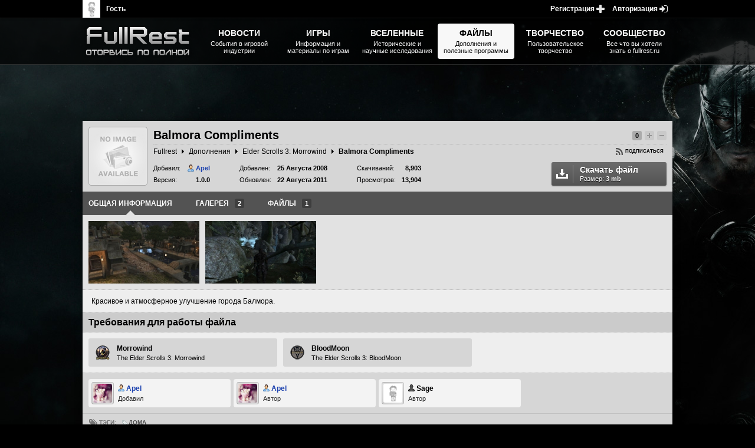

--- FILE ---
content_type: text/html; charset=utf8
request_url: https://www.fullrest.ru/files/balmoracompliments
body_size: 11609
content:
<!doctype html>
<html lang="ru"><head>
    <meta charset="utf-8" />
    <meta name="keywords" content="плагины, Морровинд, Обливион, плагины для Морровинда, плагины для Обливиона, plugins for morrowind, " />
    <meta name="description" content="FullRest - все о TESIII: Morrowind, TESIV Oblivion, TESV Skyrim, Fallout 3 и Fallout: New Vegas. Самая большая база плагинов в рунете" />
    <meta name='yandex-verification' content='47f767cde72b012e' />
    <meta name="google-site-verification" content="vv2vmli-5ohH_rtSt5i_TBu1BS6lrjIrzYqSaPY69ig" />
    <link href="https://plus.google.com/117654224953133440527" rel="publisher" />

    <title>Balmora Compliments - Elder Scrolls 3: Morrowind</title>

    <link rel="shortcut icon" type="image/x-icon"  href="https://www.fullrest.ru/design/fullrest_www/favicon.ico" />

            <link href="https://www.fullrest.ru/design/fullrest_www/fullrest_www_min_v81.css" rel="stylesheet" type="text/css" />
    </head><body class="frE1" lang="ru" style="background-image:url('https://www.fullrest.ru/images/articles_bgs/skyrim2.jpg')">
<h1 class="frE1Title">Balmora Compliments - Elder Scrolls 3: Morrowind</h1>

<div class="wrapper">


    


    <div class="frE1Content shadowed">
    
     

<header class="frE1FHeader type_text">
                	
                	<div class="allrate">
                        

<ul class="frE1Rating " data-item="5783" data-type="5">
    <li class="item"><a class="link value neutral" href="#" title="Голосов: 2">0</a></li>
    <li class="item"><a class="link change ic_bef plus blocked" href="#" title="Повысить рейтинг комментария" >Повысить рейтинг</a></li>
    <li class="item"><a class="link change ic_bef minus blocked" href="#" title="Понизить рейтинг комментария">Понизить рейтинг</a></li>
</ul>
                        
                        <div class="frE1Share">
                            
            <a href="#" title="Подписаться на обновление контента" class="subscribeLink ico_bef" data-type="3" data-item="5783">Подписаться</a>                        </div>
                    </div>
                    
                
                	<figure class="image">
                    	<img src="https://www.fullrest.ru/images/plugin_default_100px.png" alt="Balmora Compliments" />
                        <img class="lang trns" alt="Русский язык" title="На русском языке" src="https://www.fullrest.ru/images/flags/ru.png" />
                    </figure>
                    
                    <h2 class="cap">Balmora Compliments</h2>
                    
                    <div class="sub">
                        <ul class="frE1Bread">
    <li class="firstLevel">
        <a title="FullRest.ru - все о сериях The Elder Scrolls и Fallout, новости, обзоры, прохождения, дополнения" href="https://www.fullrest.ru/" class="link">Fullrest</a>
    </li>
                <li class="firstLevel">
        <a title="Архив дополнений и модов для различных игр." href="https://www.fullrest.ru/files" class="link">Дополнения</a>
    </li>
        <li class="firstLevel">
        <a title="The Elder Scrolls III: Morrowind — культовая компьютерная ролевая игра в жанре фэнтези, третья игра в серии The Elder Scrolls от компании Bethesda Softworks. Действие игры происходит на Вварденфелле, острове в провинции Морровинд, принадлежащей данмерам и расположенной на северо-востоке империи Тамриэль. Основная сюжетная линия посвящена божеству Дагот Уру, которое пытается обрести силу и освободить Морровинд от власти Империи." href="https://www.fullrest.ru/files/morrowind" class="link">Elder Scrolls 3: Morrowind</a>
    </li>
        <li class="firstLevel"><span class="link">Balmora Compliments</span></li>
</ul>                    </div>
                    
                    <ul class="statistics">
                    	<li class="">
                        	<a class="evaInt_button dark download_link ico_aft" href="https://www.fullrest.ru/files/balmoracompliments/files" title="Перейти к скачиванию файла">
                            	<span class="title">Скачать файл</span>
                                <span class="size">Размер: <b>3 mb</b></span>
                            </a>
                        </li>
                        
                        
                    	<li class="item">
                        	<div class="sec">
                                <span class="title">Добавил:</span>
                                <span class="value"><a title="Apel" href="#138" class="bb user male">Apel</a></span>
                            </div>
                            
                            <div class="sec">
                                <span class="title">Версия:</span>
                                <span class="value">1.0.0</span>
                            </div>
                        </li>

                        
                    	<li class="item">
                        	<div class="sec">
                                <span class="title">Добавлен:</span>
                                <time  class="value"
                                datetime="2008-08-25T00:00:00" 
                                title="25 Августа 2008">
                                    25 Августа 2008                                </time>
                                
    						</div>
                            
                            <div class="sec">
                                <span class="title">Обновлен:</span>
                                
                                <time  class="value"
                                datetime="2011-08-22T13:37:47" 
                                title="22 Августа 2011">
                                    22 Августа 2011                                </time>
                             </div>   
                             
                        </li>
                        
                    	<li class="item">
                            <div class="sec">
                                <span class="title">Скачиваний:</span>
                                <span class="value">8,903</span>
                            </div>
                        	<div class="sec">
                                <span class="title">Просмотров:</span>
                                <span class="value">13,904</span>
    						</div>
                            
                            
                        </li>
                    </ul>
                    
                </header>
                
                <ul id="evaHistoryFilesMenu" class="frE1FShowNav">
                    	<li class="item main">
                        	<a href="https://www.fullrest.ru/files/balmoracompliments" title="Общая информация" class="link active">
                            	<span class="title">Общая информация</span>
                            </a>
                        </li>
                        
                    	<li class="item gallery">
                        	<a href="https://www.fullrest.ru/files/balmoracompliments/media" title="Галерея" class="link">
                            	<span class="title">Галерея</span>
                                <span class="num">2</span>
                            </a>
                        </li>
                        
                    	<li class="item components">
                        	<a href="https://www.fullrest.ru/files/balmoracompliments/files" title="Файлы" class="link">
                            	<span class="title">Файлы</span>
                                <span class="num">1</span>
                            </a>
                        </li>
                        <li class="item flt_right">
                            <!--<a title="Сортировка скриншотов" href="#" class="act ico_bef sort">Сортировка компонентов</a>-->
                        	<a title="Добавить скриншоты" href="#" class="act ico_bef addFile hide">Добавить файл</a>
                            <a title="Добавить скриншоты" href="#" class="act ico_bef addImg hide">Добавить скриншоты</a>
                        </li>
                </ul>        <div id="evaHistoryFilesContent">
                   	


               
                
                            
                <div class="frE1FShowPrevGallery antiscroll-wrap">
                	<div class="antiscroll-inner horizontal">
                    	<ul class="eGallery">

         <li class="item">
         <figure class="bb zoomIn prevScreen">
             <a class="bb" title="Balmora Compliments" href="https://www.fullrest.ru/upl/b_BalmoraCompliments_1.jpg">
                <img class="lazyLoadStnd" alt="Balmora Compliments" data-original="https://www.fullrest.ru/upl/t/b_BalmoraCompliments_1_240x135.jpg" src="https://www.fullrest.ru/images/lazyload.gif"  data-zoomicon="https://www.fullrest.ru/upl/t/b_BalmoraCompliments_1_100x100.jpg" data-filename="b_BalmoraCompliments_1.jpg" />
                <noscript><img alt="Balmora Compliments" src="https://www.fullrest.ru/upl/t/b_BalmoraCompliments_1_208x117.jpg" /></noscript>
             </a>
         </figure>
     </li>
                        
         <li class="item">
         <figure class="bb zoomIn prevScreen">
             <a class="bb" title="Balmora Compliments" href="https://www.fullrest.ru/upl/b_BalmoraCompliments_2.jpg">
                <img class="lazyLoadStnd" alt="Balmora Compliments" data-original="https://www.fullrest.ru/upl/t/b_BalmoraCompliments_2_240x135.jpg" src="https://www.fullrest.ru/images/lazyload.gif"  data-zoomicon="https://www.fullrest.ru/upl/t/b_BalmoraCompliments_2_100x100.jpg" data-filename="b_BalmoraCompliments_2.jpg" />
                <noscript><img alt="Balmora Compliments" src="https://www.fullrest.ru/upl/t/b_BalmoraCompliments_2_208x117.jpg" /></noscript>
             </a>
         </figure>
     </li>
                        
                        </ul>
                    </div>
                </div>
                          
   
                    
                
                
                
                
                
                <div class="article_body">
                                            <div class="bb section transparent"><p class="bb">Красивое и атмосферное улучшение города Балмора.</p></div>                                                        </div>
                
                
                
                
                
                <div class="frE1FShowRequirements">
                	<h4 class="frE1FShowCap">Требования для работы файла</h4>                    
                    <ul class="reqList">
                                <li class="item">
                                <a class="link"  title="Эту галочку нужно устанавливать для всех плагинов. Ретекстуры и реплейсеры без esp могут и не требовать наличия этого файла, но наличия игры Morrowind они требуют в любом случае. Для программ эту галочку ставить не нужно." href="none">
                                    <figure class="icon">
                                                                                <img src="https://www.fullrest.ru/uploads/article_icons/default_morrowind.png" alt="Morrowind" />
                                                                            </figure>
                                    <span class="title">Morrowind</span>
                                    <span class="type">The Elder Scrolls 3: Morrowind</span>
                                </a>
                            </li>
                                <li class="item">
                                <a class="link"  title="Установите эту галочку, если для работы плагина требуется Bloodmoon.esm. В этом дополнении добавляется остров Солстхейм." href="none">
                                    <figure class="icon">
                                                                                <img src="https://www.fullrest.ru/uploads/article_icons/default_bloodmoon.png" alt="BloodMoon" />
                                                                            </figure>
                                    <span class="title">BloodMoon</span>
                                    <span class="type">The Elder Scrolls 3: BloodMoon</span>
                                </a>
                            </li>
                
                    </ul>
                </div>
                   
                
                
                
                
     
                
                
                
                
                

                
                
                
                
                
                
                
                
                
                
                
                
                
                
                
                
                
                
          
    </div>
    <footer class="frE1AFooter type_text">
                


        <ul class="frE1Authors">
                <li class="item">
                <a title="Добавил - Apel" href="#138" class="link u_hover">
                                        <figure class="frE1UserAv px32">
                        <span class="link" title="Apel">
                            <img alt="Apel" src="https://www.fullrest.ru/uploads/avatars/avatar_user_id138.jpg">
                        </span>
                    </figure>
                    <span class="frE1UserNick male" title="Apel">Apel</span>
                    
                    <span class="role">Добавил</span>
                </a>
            </li>
                <li class="item">
                <a title="Автор - Apel" href="#138" class="link u_hover">
                                        <figure class="frE1UserAv px32">
                        <span class="link" title="Apel">
                            <img alt="Apel" src="https://www.fullrest.ru/uploads/avatars/avatar_user_id138.jpg">
                        </span>
                    </figure>
                    <span class="frE1UserNick male" title="Apel">Apel</span>
                    
                    <span class="role">Автор</span>
                </a>
            </li>
                <li class="item">
                <a title="Автор - Sage"  class="link u_hover">
                                        <figure class="frE1UserAv px32">
                        <span class="link" title="Sage">
                            <img alt="Sage" src="https://www.fullrest.ru/images/no_images/male_avatar.jpg">
                        </span>
                    </figure>
                    <span class="frE1UserNick" title="Sage">Sage</span>
                    
                    <span class="role">Автор</span>
                </a>
            </li>
            </ul>

        <div class="frE1Tags trns">
            <span class="tagCap ico_bef">Тэги:</span>
                <a class="tagItem ic_bef" title="В какой-то момент скитаний путешественнику хочется сказать себе "стоп!" и подумать над своим образом жизни - сон под открытым небом, прерываемый хищниками, желающими отведать его плоти, сырая еда, ложе из холодной земли с камнем вместо подушки, привычка таскать с собой вещмешок размером с дом... Нет, так не годится. У всех, а тем более у всеми уважаемого героя должен быть свой дом, где можно с комфортом разместиться самому и разместить своих боевых товарищей, да ещё и выставить добытые кровью и потом артефакты на всеобщее обозрение." href="https://www.fullrest.ru/files/morrowind/houses">Дома</a>
            </div>
    </footer>
    </div>




<div class="frE1Content shadowed" id="evaCommentariesSystem" data-membtime="0" data-typeitem="5/5783" data-cpage="0" data-citem="0" >

    <section class="frE1CommentSection">
        <header class="commentSecHead clearfix">
    <ul class="stat clearfix">
        <li class="item"><span class="link ico_bef count" title="Всего комментариев: 3">Комментариев: <b>3</b></span></li>
        <li class="item"><span class="link ico_bef users" title="Всего участников обсуждения: 3">Участников: <b>3</b></span></li>
        <li class="item">
            <span class="link ico_bef fullStat" title="Показать полную статистику по комментариям для текущего поста">Статистика</span>
            <div class="frE1Popup type_card">
                <div class="popup_content">
                    <div class="popup_body">

                    </div>
                    <i class="arrow right"></i>
                </div>
                <i class="arrow"></i>
            </div>
        </li>
    </ul>
    <h3 class="title ico_bef">Обсуждение в комментариях</h3>
</header>        <form class="commentSecForm">
    <div class="editPanel">

        <div class="frE1EBBC clearfix">
            <div class="frE1BBCList flt_left">
                <a class="item evaInt_button_h light t_dtitled" data-title="Полужирное выделение текста [ctrl+b]" href="#"><span class="ico pbl bbc_bold">Полужирное выделение текста</span></a>
                <a class="item evaInt_button_h light t_dtitled" data-title="Курсивное выделение текста [ctrl+i]" href="#"><span class="ico pbl bbc_italic">Курсивное выделение текста</span></a>
                <a class="item evaInt_button_h light t_dtitled" data-title="Подчеркнуть текст [ctrl+u]" href="#"><span class="ico pbl bbc_underline">Подчеркнуть текст</span></a>
                <a class="item evaInt_button_h light t_dtitled" data-title="Зачеркнуть текст [ctrl+u]" href="#"><span class="ico pbl bbc_strike">Зачеркнуть текст</span></a>
            </div>
            <div class="frE1BBCList flt_left">
                <a class="item evaInt_button_h light t_dtitled" data-title="Подстрочное написание текста [ctrl+вниз]" href="#"><span class="ico pbl bbc_sub">Подстрочное написание текста</span></a>
                <a class="item evaInt_button_h light t_dtitled" data-title="Надстрочное написание текста [ctrl+вверх]" href="#"><span class="ico pbl bbc_sup">Надстрочное написание текста</span></a>
                <a class="item evaInt_button_h light t_dtitled" data-title="Уменьшить размер текста" href="#"><span class="ico pbl bbc_small">Уменьшить размер текста</span></a>
                <a class="item evaInt_button_h light t_dtitled" data-title="Увеличить размер текста" href="#"><span class="ico pbl bbc_big">Увеличить размер текста</span></a>
            </div>
            <div class="frE1BBCList flt_left">
                <a class="item evaInt_button_h light t_dtitled" data-title="Выровнять текст по левому краю [ctrl+влево]" href="#"><span class="ico pbl bbc_left">Выровнять текст по левому краю</span></a>
                <a class="item evaInt_button_h light t_dtitled" data-title="Выровнять текст по центру" href="#"><span class="ico pbl bbc_center">Выровнять текст по центру</span></a>
                <a class="item evaInt_button_h light t_dtitled" data-title="Выровнять текст по правому краю [ctrl+вправо]" href="#"><span class="ico pbl bbc_right">Выровнять текст по правому краю</span></a>
            </div>
            <div class="frE1BBCList flt_left">
                <a class="item evaInt_button_h light t_dtitled" data-title="Вставить блочную цитату" href="#"><span class="ico pbl bbc_quote">Вставить блочную цитату</span></a>
                <a class="item evaInt_button_h light t_dtitled" data-title="Вставить фрагмент кода" href="#"><span class="ico pbl bbc_code">Вставить фрагмент кода</span></a>
                <a id="evaPubContentBBCodeSpoiler" class="item evaInt_button_h light t_dtitled" data-title="Вставить спойлер" href="#"><span class="ico pbl bbc_spoiler">Вставить спойлер</span></a>
                <a id='evaPubContentBBCodeUrl' class="item evaInt_button_h light t_dtitled" data-title="Гиперссылка" href="#"><span class="ico pbl bbc_url">Гиперссылка</span></a>
                <a id="evaPubContentBBCodeAbbr" class="item evaInt_button_h light t_dtitled" data-title="Расшифровка" href="#"><span class="ico pbl bbc_abbr">Расшифровка</span></a>
                <a id="evaPubContentBBCodeImg" class="item evaInt_button_h light t_dtitled" data-title="Вставить изображение" href="#"><span class="ico pbl bbc_img">Вставить изображение</span></a>
                <a id="evaPubContentBBCodeAddMedia" class="item evaInt_button_h light t_dtitled" data-title="Вставить медиа" href="#"><span class="ico pbl bbc_media">Вставить медиа</span></a>
                <a id="evaPubContentBBCodeUser" class="item evaInt_button_h light t_dtitled" data-title="Вставить ссылку на пользователя" href="#"><span class="ico pbl bbc_user">Вставить ссылку на пользователя</span></a>
            </div>
        </div>
    </div>

    <textarea class="evaInt_textarea light commentInput bbfield" placeholder="Текст вашего комментария"></textarea>

    <div class="commentSubmit" data-title="Или нажмите Ctrl + Enter">
        <a title="Помощь по комментариям" href="#help" class="commentHelp ico_bef">Помощь</a>
        <a title="Предварительный просмотр комментария" href="#preview" class="evaInt_button_h light ico_bef commentPreview">Предварительный просмотр</a>
        <input class="evaInt_button light" value="Опубликовать комментарий" type="submit" title="Опубликовать ваш комментарий">
    </div>
</form>
<textarea id="evaCommentEditTextArea" class="evaInt_textarea light bbfield" placeholder="Текст редактируемого комментария" style="display:none;"></textarea>




        <div class="frE1CommentList" id="evaCommentariesSystemList">

        </div>



        <div id="evaCommentariesPagination" class="frE1Pagination">
            <ul class="nav pages bottom">


                <li class="item"><a class="link active" href="https://www.fullrest.ru/files/balmoracompliments?cpage=1#evaCommentariesSystemList" title="Перейти на страницу 1">1</a></li>
            </ul>

            <ul class="nav navigation">
                <li class="item next">
                                            <span class="link ic_bef disabled" title="Перейти на следующую страницу">Туда</span>
                    
                </li>
                <li class="item more"><a class="link ic_bef  ic_aft" href="#" title="Загрузить ещё одну страницу">Ещё 20</a></li>
                <li class="item previous">
                                            <span class="link ic_bef disabled" title="Перейти на предыдущую страницу">Сюда</span>
                    
                </li>
            </ul>
        </div>
    </section>


    <div id="evaPubContentSectionPopUps">
        <div id="evaPubContentBBCodeSpoilerBlock" class="frE1Popup type_default">
            <div class="popup_content">

                <div class="popup_header dark">
                    <span class="title">Вставка спойлера</span>
                    <span class="frE1PopupClose" title="Закрыть">Закрыть</span>
                </div>

                <div class="popup_body">

                    <div class="popup_spoilerSet p10">
                        <div class="ititle">Название спойлера</div>
                        <div class="fcont ico_bef pbl popSpoiler"><input type="text" class="evaInt_input light wp100" placeholder="Введите название спойлера" title="Название спойлера"></div>
                        <div class="ititle">Содержание спойлера</div>
                        <div class="fcont"><textarea class="evaInt_textarea light wp100 spoilerArea bbfield" placeholder="Содержание спойлера" title="Содержание спойлера"></textarea></div>
                    </div>

                </div>

                <div class="popup_footer">
                    <a title="Вставить расшифровку" href="#" class="evaInt_button dark">Вставить спойлер</a>
                    <a title="Отмена" href="#" class="evaInt_button light">Отмена</a>
                </div>

            </div>
        </div>

        <div id="evaPubContentBBCodeImgBlock" class="frE1Popup type_default">
            <div class="popup_content">

                <div class="popup_header dark">
                    <span class="title">Вставка изображения</span>
                    <span class="frE1PopupClose" title="Закрыть">Закрыть</span>
                </div>

                <div class="popup_body">

                    <div class="popup_imageSet p10">


                        <div id="evaPubImgUploader" class="pluPload scroll" style="position: relative;">

                        </div>

                        <div class="popup_subheader m-10h m10v">Или укажите прямую ссылку на изображение</div>
                        <div class="ititle">Ссылка на изображение</div>
                        <div class="fcont ico_bef popLink">
                            <input type="text" class="evaInt_input light wp100" placeholder="Введите ссылку на изображение" title="Ссылка на изображение">
                            <span class="fstatus ico pic t_dtitled hor l" data-title="Эта ссылка на изображение с сайта pic.fullrest.ru"></span>
                        </div>
                        <div class="ititle">Название изображения</div>
                        <div class="fcont ico_bef popTitle"><input type="text" class="evaInt_input light wp100" placeholder="Введите название изображения (опционально)" title="Название изображения (опционально)"></div>
                    </div>

                </div>

                <div class="popup_footer">
                    <a title="Вставить изображение" href="#" class="evaInt_button dark">Вставить изображение</a>
                    <a title="Отмена" href="#" class="evaInt_button light">Отмена</a>
                </div>

            </div>
        </div>

        <div id="evaPubContentBBCodeAddMediaBlock" class="frE1Popup type_default">
            <div class="popup_content">
                <div class="popup_header dark">
                    <span class="title">Вставка видео с youtube</span>
                    <span class="frE1PopupClose" title="Закрыть">Закрыть</span>
                </div>
                <div class="popup_body">
                    <div class="popup_defaultSet p10">
                        <div class="bb info m10_b">
                            Мы поддерживаем ссылки на видео с таких популярных медиаресурсов, как <strong>Youtube</strong> (остальные будут позже).
                        </div>
                        <div class="ititle">Ссылка на видео</div>
                        <div class="fcont ico_bef pbl popMedia"><input type="text" class="evaInt_input light wp100" placeholder="Введите ссылку на видео с youtube" title="Ссылка на видео"></div>
                    </div>
                </div>
                <div class="popup_footer">
                    <a title="Вставить медиа" href="#" class="evaInt_button dark">Вставить видео с youtube</a>
                    <a title="Отмена" href="#" class="evaInt_button light">Отмена</a>
                </div>
            </div>
        </div>

        <div id="evaPubContentBBCodeUserBlock" class="frE1Popup type_card">
            <div class="popup_content">
                <div class="popup_body">
                    <div class="popup_userSet p5">
                        <div class="fcont ico_bef popUser">
                            <input type="text" class="evaInt_input light wp100 w_bold" placeholder="Введите имя пользователя" title="Имя пользователя">
                            <ul class="frE1Autocomplete show">
                                <li class="item"><span class="title user female ico_bef">Evangeline Rei</span></li>
                                <li class="item"><span class="title user male ico_bef">Lelouch</span></li>
                                <li class="item"><span class="title user male ico_bef">Saint Spark</span></li>
                            </ul>
                        </div>
                    </div>
                </div>
            </div>
        </div>


        <div id="evaPubContentBBCodeAbbrBlock" class="frE1Popup type_default">
            <div class="popup_content">

                <div class="popup_header dark">
                    <span class="title">Параметры расшифровки</span>
                    <span class="frE1PopupClose" title="Закрыть">Закрыть</span>
                </div>

                <div class="popup_body">

                    <div class="popup_defaultSet p10">
                        <div class="ititle">Название расшифровки</div>
                        <div class="fcont ico_bef pbl popAbbr"><input type="text" class="evaInt_input light wp100" placeholder="Введите название расшифровки" title="Название расшифровки"></div>
                        <div class="ititle">Текст расшифровки</div>
                        <div class="fcont ico_bef popTitle"><input type="text" class="evaInt_input light wp100" placeholder="Введите текст расшифровки" title="Текст расшифровки"></div>
                    </div>

                </div>

                <div class="popup_footer">
                    <a title="Вставить расшифровку" href="#" class="evaInt_button dark">Вставить расшифровку</a>
                    <a title="Отмена" href="#" class="evaInt_button light">Отмена</a>
                </div>

            </div>
        </div>

        <div id="evaPubContentBBCodeUrlBlock" class="frE1Popup type_default">
            <div class="popup_content">

                <div class="popup_header dark">
                    <span class="title">Параметры гиперссылки</span>
                    <span class="frE1PopupClose" title="Закрыть">Закрыть</span>
                </div>

                <div class="popup_body">

                    <div class="popup_defaultSet p10">
                        <div class="ititle">Адрес гиперссылки</div>
                        <div class="fcont ico_bef popLink"><input type="text" class="evaInt_input light wp100" placeholder="Введите адрес ссылки" title="Адрес гиперссылки"></div>
                        <div class="ititle">Название гиперссылки</div>
                        <div class="fcont ico_bef popTitle"><input type="text" class="evaInt_input light wp100" placeholder="Введите название ссылки" title="Название гиперссылки"></div>
                    </div>

                </div>

                <div class="popup_footer">
                    <a title="Вставить гиперссылку" href="#" class="evaInt_button dark">Вставить гиперссылку</a>
                    <a title="Отмена" href="#" class="evaInt_button light">Отмена</a>
                </div>

            </div>
        </div>

        <div id="evaPubContentCommentInfo" class="frE1Popup type_default" data-commid="0">
            <div class="popup_content">

                <div class="popup_header dark">
                    <span class="title">Информация о действиях с текущим комментарием</span>
                    <span class="frE1PopupClose" title="Закрыть">Закрыть</span>
                </div>

                <div class="popup_body">
                    <div class="popup_commentInfo">
                        <div id="evaCommentInfoBookmarks" class="popup_commentInfoBookmarks">
                            <a title="Информация по жалобам" href="#reports" class="item active" data-type="info">Информация по жалобам</a>
                            <a title="История редактирования" href="#history" class="item" data-type="edit">История редактирования</a>
                        </div>
                        <div class="popup_commentInfoContent">
                            <form id="evaCommentInfoDecisionPanel" class="reportActions">
                                <a class="evaInt_button green ico_bef" title="Подтвердить жалобу" href="#one">Отклонить жалобу</a>
                                <a class="evaInt_button red ico_bef" title="Подтвердить жалобу" href="#two">Подтвердить жалобу</a>
                                <div  class="frE1Popup type_card shadowed">
                                    <div class="popup_content">
                                        <div class="popup_body">
                                            <div class="acceptReason">
                                                <textarea class="evaInt_textarea light rows5" placeholder="Введите причину подтверждения жалобы"></textarea>
                                                <div class="warning_types clearfix">
                                                    <div class="fcont ico_bef warn_type warning">

                                                                <select name="warning">
                                                                    <option value="0">Не выдавать предупреждение</option>
                                                                                                                                        <option value="1">Предупреждение 1 уровня</option>
                                                                                                                                        <option value="2">Предупреждение 2 уровня</option>
                                                                                                                                        <option value="3">Предупреждение 3 уровня</option>
                                                                                                                                    </select>

                                                    </div>
                                                    <div class="fcont ico_bef warn_type punish">

                                                                <select name="punishment">
                                                                    <option value="0">Не наказывать пользователя</option>
                                                                                                                                        <option value="4">Выдать 1 день РО</option>
                                                                                                                                        <option value="5">Выдать 3 дня РО</option>
                                                                                                                                        <option value="6">Выдать 7 дней РО</option>
                                                                                                                                        <option value="7">+10 секунд к комментированию</option>
                                                                                                                                        <option value="8">+30 секунд к комментированию</option>
                                                                                                                                        <option value="9">+60 секунд к комментированию</option>
                                                                                                                                    </select>

                                                    </div>
                                                    <div class="fcont warn_type submit"><input type="submit" class="evaInt_button light" value="Подтвердить"></div>
                                                </div>
                                            </div>
                                        </div>
                                        <i class="arrow"></i>
                                    </div>
                                    <i class="arrow"></i>
                                </div>
                            </form>


                            <div class="commentInfoWrap">
                                <div class="antiscroll-wrap">
                                    <div class="antiscroll-inner">
                                    </div>
                                </div>
                            </div>
                        </div>
                    </div>
                </div>

                <div class="popup_footer"></div>

            </div>
        </div>

        <div id="evaPubContentCommentPreview" class="frE1Popup type_default">
            <div class="popup_content">

                <div class="popup_header dark">
                    <span class="title">Предпросмотр комментария</span>
                    <span class="frE1PopupClose" title="Закрыть">Закрыть</span>
                </div>

                <div class="popup_body p5">
                    <div style="width:884px">

                    </div>


                </div>
            </div>
        </div>
    </div>
</div>                    
                    
                    
                    
                    
                    
                    
                    
                    
                    
                    
                    
                    
                    
                    
                    
                    
                    
                    
                    
                    
                    
                    
                    
                    
                    
                    
                    
                    
                    
                    
                    
                    
                    
                    
                    
                    
                    
                    








































                    
                    
                    
                    
                    
                    

</div><nav class="frE1Head">
    <ul class="frE1Menu">
        <li class="logo"><h4><a href="https://www.fullrest.ru/" title="The Elder Scrolls, Fallout, Bethesda Softworks - статьи, новости, дополнения"><img alt="The Elder Scrolls, Fallout, Bethesda Softworks - статьи, новости, дополнения" src="https://www.fullrest.ru/images/site_logos/fullrest.png" width="200" height="80"/>The Elder Scrolls, Fallout, Bethesda Softworks - статьи, новости, дополнения</a></h4></li>
                    <li class="item">
                <a title="События в игровой индустрии" href="https://www.fullrest.ru/news">
                    <span class="mH2">Новости</span>
                    <span class="mH3">События в игровой индустрии</span>
                </a>
                                    <ul class="frE1SubM left floated">
                                                                                    <li class="item">
                                    <a title="События в игровой индустрии" href="https://www.fullrest.ru/news">
                                        <img data-original="https://www.fullrest.ru/uploads/article_icons/default_news.png" src="https://www.fullrest.ru/images/lazyload.gif" alt="Новостная лента" />
                                        <span class="mH5">Новостная лента</span>
                                        <span class="mH6">События в игровой индустрии</span>
                                    </a>
                                </li>
                                                                                                                <li class="item">
                                    <a title="Интервью с интересными людьми" href="https://www.fullrest.ru/interviews">
                                        <img data-original="https://www.fullrest.ru/uploads/article_icons/default_interviews.png" src="https://www.fullrest.ru/images/lazyload.gif" alt="Интервью" />
                                        <span class="mH5">Интервью</span>
                                        <span class="mH6">Пользовательские статьи</span>
                                    </a>
                                </li>
                                                                                                                <li class="item">
                                    <a title="Пользовательские публикации" href="https://www.fullrest.ru/blogs">
                                        <img data-original="https://www.fullrest.ru/uploads/article_icons/default_blogs.png" src="https://www.fullrest.ru/images/lazyload.gif" alt="Блоги" />
                                        <span class="mH5">Блоги</span>
                                        <span class="mH6">Пользовательские публикации</span>
                                    </a>
                                </li>
                                                                                                                <li class="item">
                                    <a title="Пользовательские мнения" href="https://www.fullrest.ru/reviews">
                                        <img data-original="https://www.fullrest.ru/uploads/article_icons/default_articles.png" src="https://www.fullrest.ru/images/lazyload.gif" alt="Рецензии и обзоры" />
                                        <span class="mH5">Рецензии и обзоры</span>
                                        <span class="mH6">Пользовательские мнения</span>
                                    </a>
                                </li>
                                                                        </ul>
                            </li>
                    <li class="item">
                <a title="Информация и материалы по играм" href="https://www.fullrest.ru/games">
                    <span class="mH2">Игры</span>
                    <span class="mH3">Информация и материалы по играм</span>
                </a>
                                    <ul class="frE1SubM left floated">
                                                                                    <li class="item">
                                    <a title="The Elder Scrolls 2 - Daggerfall" href="https://www.fullrest.ru/games/elderscrolls-daggerfall">
                                        <img data-original="https://www.fullrest.ru/uploads/article_icons/default_daggerfall.png" src="https://www.fullrest.ru/images/lazyload.gif" alt="Daggerfall" />
                                        <span class="mH5">Daggerfall</span>
                                        <span class="mH6">The Elder Scrolls 2</span>
                                    </a>
                                </li>
                                                                                                                <li class="item">
                                    <a title="The Elder Scrolls 3 - Morrowind" href="https://www.fullrest.ru/games/elderscrolls-morrowind">
                                        <img data-original="https://www.fullrest.ru/uploads/article_icons/default_morrowind.png" src="https://www.fullrest.ru/images/lazyload.gif" alt="Morrowind" />
                                        <span class="mH5">Morrowind</span>
                                        <span class="mH6">The Elder Scrolls 3</span>
                                    </a>
                                </li>
                                                                                                                <li class="item">
                                    <a title="The Elder Scrolls 4 - Oblivion" href="https://www.fullrest.ru/games/elderscrolls-oblivion">
                                        <img data-original="https://www.fullrest.ru/uploads/article_icons/default_oblivion.png" src="https://www.fullrest.ru/images/lazyload.gif" alt="Oblivion" />
                                        <span class="mH5">Oblivion</span>
                                        <span class="mH6">The Elder Scrolls 4</span>
                                    </a>
                                </li>
                                                                                                                <li class="item">
                                    <a title="The Elder Scrolls 5 - Skyrim" href="https://www.fullrest.ru/games/elderscrolls-skyrim">
                                        <img data-original="https://www.fullrest.ru/uploads/article_icons/default_skyrim.png" src="https://www.fullrest.ru/images/lazyload.gif" alt="Skyrim" />
                                        <span class="mH5">Skyrim</span>
                                        <span class="mH6">The Elder Scrolls 5</span>
                                    </a>
                                </li>
                                                                                                                <li class="item">
                                    <a title="The Elder Scrolls Online" href="https://www.fullrest.ru/r/tesonline">
                                        <img data-original="https://www.fullrest.ru/uploads/article_icons/default_teso.png" src="https://www.fullrest.ru/images/lazyload.gif" alt="TES ONLINE" />
                                        <span class="mH5">TES ONLINE</span>
                                        <span class="mH6">Сайт игры The Elder Scrolls Online</span>
                                    </a>
                                </li>
                                                                                                                <li class="item">
                                    <a title="The Elder Scrolls: Legends" href="https://www.fullrest.ru/games/elderscrolls-legends">
                                        <img data-original="https://www.fullrest.ru/uploads/article_icons/default_legends.png" src="https://www.fullrest.ru/images/lazyload.gif" alt="Legends" />
                                        <span class="mH5">Legends</span>
                                        <span class="mH6">The Elder Scrolls: Legends</span>
                                    </a>
                                </li>
                                                                                                                <li class="sHead"><span class="mH4">Игры серии Fallout</span></li>
                                                                                                                <li class="item">
                                    <a title="Все о игре Fallout на русском языке" href="https://www.fullrest.ru/games/fallout1">
                                        <img data-original="https://www.fullrest.ru/uploads/article_icons/default_fallout1.png" src="https://www.fullrest.ru/images/lazyload.gif" alt="Fallout" />
                                        <span class="mH5">Fallout</span>
                                        <span class="mH6">A Post Nuclear Role Playing Game</span>
                                    </a>
                                </li>
                                                                                                                <li class="item">
                                    <a title="Все о игре Fallout 2 на русском языке" href="https://www.fullrest.ru/games/fallout2">
                                        <img data-original="https://www.fullrest.ru/uploads/article_icons/default_fallout2.png" src="https://www.fullrest.ru/images/lazyload.gif" alt="Fallout 2" />
                                        <span class="mH5">Fallout 2</span>
                                        <span class="mH6">War, war never changes</span>
                                    </a>
                                </li>
                                                                                                                <li class="item">
                                    <a title="Все о игре Fallout 3 на русском языке" href="https://www.fullrest.ru/games/fallout3">
                                        <img data-original="https://www.fullrest.ru/uploads/article_icons/default_fallout3.png" src="https://www.fullrest.ru/images/lazyload.gif" alt="Fallout 3" />
                                        <span class="mH5">Fallout 3</span>
                                        <span class="mH6">Welcome to Washington, D.C.</span>
                                    </a>
                                </li>
                                                                                                                <li class="item">
                                    <a title="Все о игре Fallout tactics: Brotherhood of Steel на русском языке" href="https://www.fullrest.ru/games/fallout-tactics">
                                        <img data-original="https://www.fullrest.ru/uploads/article_icons/default_falloutbos.png" src="https://www.fullrest.ru/images/lazyload.gif" alt="Fallout Tactics" />
                                        <span class="mH5">Fallout Tactics</span>
                                        <span class="mH6">Brotherhood of Steel</span>
                                    </a>
                                </li>
                                                                                                                <li class="item">
                                    <a title="Все о игре Fallout New Vegas на русском языке" href="https://www.fullrest.ru/games/fallout-vegas">
                                        <img data-original="https://www.fullrest.ru/uploads/article_icons/default_falloutnv.png" src="https://www.fullrest.ru/images/lazyload.gif" alt="Fallout New Vegas" />
                                        <span class="mH5">Fallout New Vegas</span>
                                        <span class="mH6">Welcome to the Strip</span>
                                    </a>
                                </li>
                                                                                                                <li class="item">
                                    <a title="Все о игре Fallout 4 на русском языке" href="https://www.fullrest.ru/games/fallout4">
                                        <img data-original="https://www.fullrest.ru/uploads/article_icons/default_fallout4.png" src="https://www.fullrest.ru/images/lazyload.gif" alt="Fallout 4" />
                                        <span class="mH5">Fallout 4</span>
                                        <span class="mH6">Welcome to the Institute</span>
                                    </a>
                                </li>
                                                                        </ul>
                            </li>
                    <li class="item">
                <a title="Исторические и научные исследования" href="https://www.fullrest.ru/universes">
                    <span class="mH2">Вселенные</span>
                    <span class="mH3">Исторические и научные исследования</span>
                </a>
                                    <ul class="frE1SubM left ">
                                                                                    <li class="item">
                                    <a title="Все о вселенной The Elder Scrolls на русском языке" href="https://www.fullrest.ru/universes/elderscrolls">
                                        <img data-original="https://www.fullrest.ru/uploads/article_icons/default_tes.png" src="https://www.fullrest.ru/images/lazyload.gif" alt="The Elder Scrolls" />
                                        <span class="mH5">The Elder Scrolls</span>
                                        <span class="mH6">Все о вселенной TES</span>
                                    </a>
                                </li>
                                                                                                                <li class="item">
                                    <a title="Все о вселенной Fallout на русском языке" href="https://www.fullrest.ru/universes/fallout">
                                        <img data-original="https://www.fullrest.ru/uploads/article_icons/default_fallout.png" src="https://www.fullrest.ru/images/lazyload.gif" alt="Мир Fallout" />
                                        <span class="mH5">Мир Fallout</span>
                                        <span class="mH6">История уничтоженного мира</span>
                                    </a>
                                </li>
                                                                        </ul>
                            </li>
                    <li class="item">
                <a class="active" title="Файловый архив сайта" href="https://www.fullrest.ru/files">
                    <span class="mH2">Файлы</span>
                    <span class="mH3">Дополнения и полезные программы</span>
                </a>
                                    <ul class="frE1SubM right floated">
                                                                                    <li class="item">
                                    <a title="Дополнения, плагины и модификации для The Elder Scrolls 3 - Morrowind" href="https://www.fullrest.ru/files/morrowind">
                                        <img data-original="https://www.fullrest.ru/uploads/article_icons/default_morrowind.png" src="https://www.fullrest.ru/images/lazyload.gif" alt="Morrowind" />
                                        <span class="mH5">Morrowind</span>
                                        <span class="mH6">Дополнения, плагины и моды для TES 3</span>
                                    </a>
                                </li>
                                                                                                                <li class="item">
                                    <a title="Дополнения, плагины и модификации для The Elder Scrolls 4 - Oblivion" href="https://www.fullrest.ru/files/oblivion">
                                        <img data-original="https://www.fullrest.ru/uploads/article_icons/default_oblivion.png" src="https://www.fullrest.ru/images/lazyload.gif" alt="Oblivion" />
                                        <span class="mH5">Oblivion</span>
                                        <span class="mH6">Дополнения, плагины и моды для TES 4</span>
                                    </a>
                                </li>
                                                                                                                <li class="item">
                                    <a title="Дополнения, плагины и модификации для The Elder Scrolls 4: Oblivion Remastered" href="https://www.fullrest.ru/files/oblivion-remastered">
                                        <img data-original="https://www.fullrest.ru/uploads/article_icons/default_oblivion_remastered.png" src="https://www.fullrest.ru/images/lazyload.gif" alt="Oblivion Remastered" />
                                        <span class="mH5">Oblivion Remastered</span>
                                        <span class="mH6">Дополнения для TES 4 Remastered</span>
                                    </a>
                                </li>
                                                                                                                <li class="item">
                                    <a title="Дополнения, плагины и модификации для The Elder Scrolls 5 - Skyrim" href="https://www.fullrest.ru/files/skyrim">
                                        <img data-original="https://www.fullrest.ru/uploads/article_icons/default_skyrim.png" src="https://www.fullrest.ru/images/lazyload.gif" alt="Skyrim" />
                                        <span class="mH5">Skyrim</span>
                                        <span class="mH6">Дополнения, плагины и моды для TES 5</span>
                                    </a>
                                </li>
                                                                                                                <li class="sHead"><span class="mH4">Игры серии Fallout</span></li>
                                                                                                                <li class="item">
                                    <a title="Дополнения, плагины и модификации для Fallout 3" href="https://www.fullrest.ru/files/fallout3">
                                        <img data-original="https://www.fullrest.ru/uploads/article_icons/default_fallout3.png" src="https://www.fullrest.ru/images/lazyload.gif" alt="Fallout 3" />
                                        <span class="mH5">Fallout 3</span>
                                        <span class="mH6">Дополнения, плагины для Fallout 3</span>
                                    </a>
                                </li>
                                                                                                                <li class="item">
                                    <a title="Дополнения, плагины и модификации для Fallout New Vegas" href="https://www.fullrest.ru/files/fallout-vegas">
                                        <img data-original="https://www.fullrest.ru/uploads/article_icons/default_falloutnv.png" src="https://www.fullrest.ru/images/lazyload.gif" alt="Fallout New Vegas" />
                                        <span class="mH5">Fallout New Vegas</span>
                                        <span class="mH6">Дополнения, плагины для Fallout NV</span>
                                    </a>
                                </li>
                                                                                                                <li class="item">
                                    <a title="Дополнения, плагины и модификации для Fallout 4" href="https://www.fullrest.ru/files/fallout4">
                                        <img data-original="https://www.fullrest.ru/uploads/article_icons/default_fallout4.png" src="https://www.fullrest.ru/images/lazyload.gif" alt="Fallout 4" />
                                        <span class="mH5">Fallout 4</span>
                                        <span class="mH6">Дополнения, плагины для Fallout 4</span>
                                    </a>
                                </li>
                                                                        </ul>
                            </li>
                    <li class="item">
                <a title="Пользовательское творчество" href="https://www.fullrest.ru/art">
                    <span class="mH2">Творчество</span>
                    <span class="mH3">Пользовательское творчество</span>
                </a>
                                    <ul class="frE1SubM right ">
                                                                                    <li class="item">
                                    <a title="Изображения и картины пользователей fullrest.ru" href="https://www.fullrest.ru/gallery">
                                        <img data-original="https://www.fullrest.ru/uploads/article_icons/default_arts.png" src="https://www.fullrest.ru/images/lazyload.gif" alt="Галерея" />
                                        <span class="mH5">Галерея</span>
                                        <span class="mH6">Изображения и картины</span>
                                    </a>
                                </li>
                                                                                                                <li class="item">
                                    <a title="Рассказы и стихотворения пользователей fullrest.ru" href="https://www.fullrest.ru/tales">
                                        <img data-original="https://www.fullrest.ru/uploads/article_icons/default_tales.png" src="https://www.fullrest.ru/images/lazyload.gif" alt="Библиотека" />
                                        <span class="mH5">Библиотека</span>
                                        <span class="mH6">Рассказы и стихотворения</span>
                                    </a>
                                </li>
                                                                        </ul>
                            </li>
                    <li class="item">
                <a title="Сообщество сайта fullrest.ru" href="http://www.fullrest.ru/forum">
                    <span class="mH2">Сообщество</span>
                    <span class="mH3">Все что вы хотели знать о fullrest.ru</span>
                </a>
                                    <ul class="frE1SubM right floated">
                                                                                    <li class="item">
                                    <a title="" href="https://www.fullrest.ru/forum">
                                        <img data-original="https://www.fullrest.ru/uploads/article_icons/default_forums.png" src="https://www.fullrest.ru/images/lazyload.gif" alt="Форумы" />
                                        <span class="mH5">Форумы</span>
                                        <span class="mH6">Общение пользователей</span>
                                    </a>
                                </li>
                                                                                                                <li class="item">
                                    <a title="" href="https://www.fullrest.ru/commentaries">
                                        <img data-original="https://www.fullrest.ru/uploads/article_icons/default_comments.png" src="https://www.fullrest.ru/images/lazyload.gif" alt="Комментарии" />
                                        <span class="mH5">Комментарии</span>
                                        <span class="mH6">Последние обсуждения на сайте</span>
                                    </a>
                                </li>
                                                                                                                <li class="sHead"><span class="mH4">О нас</span></li>
                                                                                                                <li class="item">
                                    <a title="" href="https://www.fullrest.ru/about">
                                        <img data-original="https://www.fullrest.ru/uploads/article_icons/default_info.png" src="https://www.fullrest.ru/images/lazyload.gif" alt="О сайте" />
                                        <span class="mH5">О сайте</span>
                                        <span class="mH6">История создания сайта</span>
                                    </a>
                                </li>
                                                                                                                <li class="item">
                                    <a title="" href="https://www.fullrest.ru/legal">
                                        <img data-original="https://www.fullrest.ru/uploads/article_icons/default_eula.png" src="https://www.fullrest.ru/images/lazyload.gif" alt="Соглашение" />
                                        <span class="mH5">Соглашение</span>
                                        <span class="mH6">Правила использования сайта</span>
                                    </a>
                                </li>
                                                                                                                <li class="sHead"><span class="mH4">Проекты FullRest.ru</span></li>
                                                                                                                <li class="item">
                                    <a title="" href="https://www.fullrest.ru/r/tesonline">
                                        <img data-original="https://www.fullrest.ru/uploads/article_icons/default_teso.png" src="https://www.fullrest.ru/images/lazyload.gif" alt="TES ONLINE" />
                                        <span class="mH5">TES ONLINE</span>
                                        <span class="mH6">Сайт игры The Elder Scrolls Online</span>
                                    </a>
                                </li>
                                                                                                                <li class="item">
                                    <a title="" href="https://www.fullrest.ru/r/pic">
                                        <img data-original="https://www.fullrest.ru/uploads/article_icons/default_picfr.png" src="https://www.fullrest.ru/images/lazyload.gif" alt="PIC.FR" />
                                        <span class="mH5">PIC.FR</span>
                                        <span class="mH6">Сервис загрузки изображений</span>
                                    </a>
                                </li>
                                                                        </ul>
                            </li>
            </ul>
</nav>


	<footer class="frE1Foot">
    <div class="nav">
        <a title="История сайта" href="https://www.fullrest.ru/about">2026 © FullRest - Team</a>
        <a title="Содержание" href="https://www.fullrest.ru/contents">Содержание</a>        <a title="Сообщество сайта fullrest.ru" href="http://www.fullrest.ru/forum">Сообщество</a><a title="Пользовательское творчество" href="https://www.fullrest.ru/art">Творчество</a><a title="Файловый архив сайта" href="https://www.fullrest.ru/files">Файлы</a><a title="Исторические и научные исследования" href="https://www.fullrest.ru/universes">Вселенные</a><a title="Информация и материалы по играм" href="https://www.fullrest.ru/games">Игры</a><a title="События в игровой индустрии" href="https://www.fullrest.ru/news">Новости</a>    </div>
        <!-- Rating@Mail.ru counter -->
    <script type="text/javascript">//<![CDATA[
    var _tmr = _tmr || [];
    _tmr.push({id: "680085", type: "pageView", start: (new Date()).getTime()});
    (function (d, w) {
        var ts = d.createElement("script"); ts.type = "text/javascript"; ts.async = true;
        ts.src = (d.location.protocol == "https:" ? "https:" : "https:") + "//top-fwz1.mail.ru/js/code.js";
        var f = function () {var s = d.getElementsByTagName("script")[0]; s.parentNode.insertBefore(ts, s);};
        if (w.opera == "[object Opera]") { d.addEventListener("DOMContentLoaded", f, false); } else { f(); }
    })(document, window);
    //]]></script><noscript><div style="position:absolute;left:-10000px;"><img src="//top-fwz1.mail.ru/counter?id=680085;js=na" style="border:0;" height="1" width="1" alt="" /></div></noscript>
    <!-- //Rating@Mail.ru counter -->

</footer>





<div class="evaIntUP">
    	<ul class="eva_wrapper UPList">
        

            <li class="item right authorization">
            	<a id="evaIntUCP_Authorization" class="link ico_bef authOpt" href="#home" title="Авторизация">Авторизация</a>
            </li>            

            <li class="item right registration">
            	<a id="evaIntUCP_Registration" class="link ico_bef authOpt" href="#home" title="Регистрация">Регистрация</a>
            </li>
   
            
                
                
                    


            
            

            <li class="item userinfo">
                <a  class="link" href="#" title="">
                    <img class="av" src="https://www.fullrest.ru/images/no_images/male_avatar.jpg" alt="">
                    <span class="nickname">Гость</span>
                </a>
            </li>
            

                    </ul>
    </div>
﻿<div id="evaGLOGABPanelsInsertArea">
    <div id="evaUserCardBlock" class="frE1Popup type_default">
        <div class="popup_content">
            <div class="popup_body">

            </div>
        </div>
    </div>
    <div id="evaImageEnlarger" class="frE1Enlarge">
        <div class="gallery_right antiscroll-wrap light">
            <div class="antiscroll-inner">
                <div class="gallery_list"></div>
            </div>
        </div>
        <div class="frE1EnlargeClose picture_show">
            <figure class="bb enlarged_picture">
                <span class="zoomInLink">
                    <img class="frE1EnlargeClose" id="evaImageEnlargerPic" alt="Изображение" src="https://www.fullrest.ru/uploads/no_icon.png" />
                    <figcaption></figcaption>
                    <div class="actions">
                        <a id="evaImageEnlargerShow" class="act ico_bef picture_original" title="Открыть оригинал в новом окне" href="#PICTURE_LINK">Открыть оригинал в новом окне</a>
                        <a id="evaImageEnlargerClose" class="frE1EnlargeClose act ico_bef" title="Закрыть" href="#closeThisShit">Открыть оригинал в новом окне</a>
                    </div>
                </span>
            </figure>
                    </div>
    </div>
</div>

<div id="evaUserCardPrivateMessage" class="frE1Popup type_default">
    <div class="popup_content">
        <div class="popup_header dark">
            <span class="title">Сообщение пользователю <span>Evangeline Rei</span></span>
            <span class="frE1PopupClose" title="Закрыть">Закрыть</span>
        </div>
        <div class="popup_body">
            <div class="quick_message_send">
                <div class="popup_subheader">Тема сообщения</div>
                <div class="fcont"><input placeholder="Введите тему сообщения" title="Раз два три четыре пять, описание" class="evaInt_input light topic_title"></div>
                <div class="popup_subheader">Текст сообщения</div>
                <div class="fcont textarea"><textarea placeholder="Текст сообщения" class="evaInt_textarea rows8 light topic_text"></textarea></div>
            </div>
        </div>
        <div class="popup_footer">
            <a title="Отправить сообщение" href="#" class="evaInt_button dark">Отправить сообщение</a>
        </div>
    </div>
</div>

<div id="evaReputationPopUpPreview" class="frE1Popup type_card">
    <div class="popup_content">
        <div class="popup_body">
            <div class="popupVotedUsers clearfix">

            </div>
            <a class="popupVotedUsersShowAll" href="#showAllVoted" title="Показать все изменения рейтинга">Показать всех</a>
        </div>
        <i class="arrow right"></i>
    </div>
</div>

<div id="evaReputationPopUpFull" class="frE1Popup type_default">
    <div class="popup_content">
        <div class="popup_header dark">
            <span class="title">Все изменения рейтинга</span>
            <span class="frE1PopupClose" title="Закрыть">Закрыть</span>
        </div>

        <div class="popup_body">
            <div class="popupAllVotedUsers">
                <div class="antiscroll-wrap">
                    <div class="antiscroll-inner">
                        <ul class="avuList">
                        </ul>
                    </div>
                    <div class="antiscroll-scrollbar antiscroll-scrollbar-vertical"></div></div>
            </div>
        </div>
        <div class="popup_footer"></div>
    </div>
</div>

<div id="frEVAInterfaceOVERLAY" class="eva_overlay"></div>
<div id="evaNotificationSection" class="evaIntNotifySec"></div>
<div id="frE1InterfaceOverlay" class="frE1Overlay">

    <div id="frE1PublicatrPreview" class="frE1Popup type_default frE1PUBPreview">
        <div class="popup_content">
            <div class="popup_header dark">
                <span class="title">Предпросмотр секции</span>
                <span class="frE1PopupClose" title="Закрыть" data-idtohide="frE1InterfaceOverlay">Закрыть</span>
            </div>
            <div class="popup_body">
                <div class="antiscroll-wrap wrapper">
                    <div class="antiscroll-inner">
                        <div class="previewCont"></div>
                    </div>
                </div>
                <div class="popup_footer">
                    <a title="Закрыть форму предпросмотра" href="#" class="evaInt_button dark frE1PopupClose" data-idtohide="frE1InterfaceOverlay">Закрыть форму предпросмотра</a>
                </div>
            </div>
        </div>
    </div>

</div>
<div id="frE1PopupsDisplayAndInsert">
    <div id="frE1_FunDBCodePanel" class="frE1Popup type_card shadowed">
        <div class="popup_content">
            <div class="popup_header">
                <span class="title">Коды для вставки предмета</span>
                <span class="frE1PopupClose" title="Закрыть">Закрыть</span>
            </div>
            <div class="popup_body">
                <div class="itemDBIDInsert">
                    <div class="itemPreview">
                        <div class="prevCell itemIcon">
                            <img class="iconImage" src="" alt="item_icon" width="50" height="50">
                        </div>
                        <div class="prevCell itemTitle">
                            <span class="title"></span>
                            <span class="description"></span>
                        </div>
                    </div>
                    <div class="popup_subheader"><label for="funDB_InsertLink">Ссылка для вставки</label></div>
                    <div class="fcont"><textarea id="funDB_InsertLink" class="evaInt_textarea light bbfield wp100 rows2 nores" title="Ссылка для вставки"></textarea></div>
                    <div class="popup_subheader"><label for="funDB_InsertHtml">HTML-код для вставки</label></div>
                    <div class="fcont"><textarea id="funDB_InsertHtml" class="evaInt_textarea light bbfield wp100 rows2 nores" title="HTML-код для вставки"></textarea></div>
                    <div class="popup_subheader"><label for="funDB_InsertBBCode">BB-код для вставки</label></div>
                    <div class="fcont"><textarea id="funDB_InsertBBCode" class="evaInt_textarea light bbfield wp100 rows2 nores" title="BB-код для вставки"></textarea></div>
                </div>
            </div>
        </div>
    </div>
</div>

<input id="domainGoogleAnalyticsId" type="hidden" value="UA-11118296-1" />

    <script src="https://www.fullrest.ru/js/min/fullrest_www/fullrest_www_min_v112.js"></script>


</body></html>

--- FILE ---
content_type: text/html; charset=UTF-8
request_url: https://www.fullrest.ru/api/commentaries/show/list/5/5783
body_size: 1477
content:
<div class="commentItem noINIT clearfix trns" data-commid="376824" id="commId_376824">
    <figure class="frE1UserAv px80 ">
        <i class="ticket l " title="Граждане"></i>
                <div class="infoItems trns">
            <span class="item ico_bef count" title="Количество комментариев: 274">274</span>
            <span class="item ico_bef rate positive" title="Рейтинг пользователя: 19">19</span>
        </div>
        <a class="link" title="Эффа" href="#72482"><img alt="Аватар Эффа" src="https://www.fullrest.ru/uploads/avatars/avatar_user_id72482.jpg"></a>
    </figure>

    <div class="commentHeader clearfix">
        

<ul class="frE1Rating " data-item="376824" data-type="7">
    <li class="item"><a class="link value" href="#" title="Голосов: "></a></li>
    <li class="item"><a class="link change ic_bef plus blocked" href="#" title="Повысить рейтинг комментария" >Повысить рейтинг</a></li>
    <li class="item"><a class="link change ic_bef minus blocked" href="#" title="Понизить рейтинг комментария">Понизить рейтинг</a></li>
</ul>
        <a class="frE1UserNick male" title="Эффа" href="#72482">Эффа</a>
        <time class="time ico_bef" datetime="2017-08-30T12:00:12">30.08.2017 в 12:00:12</time>
        <a class="commentAnchor ico_bef trns" href="https://www.fullrest.ru/files/balmoracompliments?citem=376824" title="Якорь на этот комментарий"></a>
        <div class="fcont commentLink">
            <input type="text" class="evaInt_input light" value="Ссылка типа" value="https://www.fullrest.ru/files/balmoracompliments?citem=376824"/>
        </div>
    </div>

    <div class="commentContent trns"><blockquote
class="bb"><div
class="q_title">
<a
class="post_link" href="/r/c/1782" title="Ссылка на комментарий"></a>
В&nbsp;ответ на&nbsp;запись
<a
class="bb user male" title="IND0RILL" href="#194">IND0RILL</a> (29.08.2011 в&nbsp;07:38:16):</div>а&nbsp;почему деревья из&nbsp;камня растут? :\</blockquote><br
/>
Не&nbsp;из&nbsp;камня, а&nbsp;из&nbsp;дыры в&nbsp;каменной кладке. огороженной бордюрчиком или промеж камней.<br
/>
<br
/>
Будьте готовы к&nbsp;тому, что улучшенные деревья и&nbsp;не&nbsp;верное расположение кусков мира будет не&nbsp;только в&nbsp;Балмое.<br
/>
Шикарный вариант, но&nbsp;вот то, что, без новой генерации или подправки ряд кусков стоят криво и&nbsp;видны дыры&hellip; неприятно.</div>


    <ul class="commentActions clearfix trns">
                        <li class="item flt_left"><a class="link ico_bef cQuote" href="#quote" title="Цитировать комментарий">Цитировать</a></li>
        </ul>
</div>
<div class="commentItem noINIT clearfix trns" data-commid="373694" id="commId_373694">
    <figure class="frE1UserAv px80 ">
        <i class="ticket l " title="Граждане"></i>
                <div class="infoItems trns">
            <span class="item ico_bef count" title="Количество комментариев: 8">8</span>
            <span class="item ico_bef rate positive" title="Рейтинг пользователя: 1">1</span>
        </div>
        <a class="link" title="Sabbo" href="#73679"><img alt="Аватар Sabbo" src="https://www.fullrest.ru/images/no_images/male_avatar.jpg"></a>
    </figure>

    <div class="commentHeader clearfix">
        

<ul class="frE1Rating " data-item="373694" data-type="7">
    <li class="item"><a class="link value" href="#" title="Голосов: "></a></li>
    <li class="item"><a class="link change ic_bef plus blocked" href="#" title="Повысить рейтинг комментария" >Повысить рейтинг</a></li>
    <li class="item"><a class="link change ic_bef minus blocked" href="#" title="Понизить рейтинг комментария">Понизить рейтинг</a></li>
</ul>
        <a class="frE1UserNick male" title="Sabbo" href="#73679">Sabbo</a>
        <time class="time ico_bef" datetime="2016-09-22T05:13:59">22.09.2016 в 05:13:59</time>
        <a class="commentAnchor ico_bef trns" href="https://www.fullrest.ru/files/balmoracompliments?citem=373694" title="Якорь на этот комментарий"></a>
        <div class="fcont commentLink">
            <input type="text" class="evaInt_input light" value="Ссылка типа" value="https://www.fullrest.ru/files/balmoracompliments?citem=373694"/>
        </div>
    </div>

    <div class="commentContent trns"><blockquote
class="bb"><div
class="q_title">
<a
class="post_link" href="/r/c/1782" title="Ссылка на комментарий"></a>
В&nbsp;ответ на&nbsp;запись
<a
class="bb user male" title="IND0RILL" href="#194">IND0RILL</a> (29.08.2011 в&nbsp;07:38:16):</div>а&nbsp;почему деревья из&nbsp;камня растут? :\</blockquote> Это нормально</div>


    <ul class="commentActions clearfix trns">
                        <li class="item flt_left"><a class="link ico_bef cQuote" href="#quote" title="Цитировать комментарий">Цитировать</a></li>
        </ul>
</div>
<div class="commentItem noINIT clearfix trns" data-commid="1782" id="commId_1782">
    <figure class="frE1UserAv px80 ">
        <i class="ticket l " title="Граждане"></i>
                <div class="infoItems trns">
            <span class="item ico_bef count" title="Количество комментариев: 208">208</span>
            <span class="item ico_bef rate positive" title="Рейтинг пользователя: 30">30</span>
        </div>
        <a class="link" title="IND0RILL" href="#194"><img alt="Аватар IND0RILL" src="https://www.fullrest.ru/uploads/avatars/avatar_user_id194.jpg"></a>
    </figure>

    <div class="commentHeader clearfix">
        

<ul class="frE1Rating " data-item="1782" data-type="7">
    <li class="item"><a class="link value" href="#" title="Голосов: "></a></li>
    <li class="item"><a class="link change ic_bef plus blocked" href="#" title="Повысить рейтинг комментария" >Повысить рейтинг</a></li>
    <li class="item"><a class="link change ic_bef minus blocked" href="#" title="Понизить рейтинг комментария">Понизить рейтинг</a></li>
</ul>
        <a class="frE1UserNick male" title="IND0RILL" href="#194">IND0RILL</a>
        <time class="time ico_bef" datetime="2011-08-29T07:38:16">29.08.2011 в 07:38:16</time>
        <a class="commentAnchor ico_bef trns" href="https://www.fullrest.ru/files/balmoracompliments?citem=1782" title="Якорь на этот комментарий"></a>
        <div class="fcont commentLink">
            <input type="text" class="evaInt_input light" value="Ссылка типа" value="https://www.fullrest.ru/files/balmoracompliments?citem=1782"/>
        </div>
    </div>

    <div class="commentContent trns">а почему деревья из камня растут? :\</div>


    <ul class="commentActions clearfix trns">
                        <li class="item flt_left"><a class="link ico_bef cQuote" href="#quote" title="Цитировать комментарий">Цитировать</a></li>
        </ul>
</div>


--- FILE ---
content_type: text/css
request_url: https://www.fullrest.ru/design/fullrest_www/fullrest_www_min_v81.css
body_size: 83380
content:
 html,body,div,span,applet,object,iframe,h1,h2,h3,h4,h5,h6,p,blockquote,pre,a,abbr,acronym,address,big,cite,code,del,dfn,em,img,ins,kbd,q,s,samp,small,strike,strong,sub,sup,tt,var,b,u,i,center,dl,dt,dd,ol,ul,li,input,button,textarea,fieldset,form,label,legend,table,caption,tbody,tfoot,thead,tr,th,td,article,aside,canvas,details,embed,figure,figcaption,footer,header,hgroup,menu,nav,output,ruby,section,summary,time,mark,audio,video{margin:0;padding:0;border:0;outline:none;background:transparent;vertical-align:baseline}button::-moz-focus-inner,input::-moz-focus-inner,textarea::-moz-focus-inner{border:0;padding:0}input::-ms-clear,input::-ms-reveal,textarea::-ms-clear,textarea::-ms-reveal{display:none}.oh{overflow:hidden}.notxt{text-indent:-1000em}.nores{resize:none}.bbfield{font-family:"Lucida Console",Monaco,monospace !important}.clear,.clearfix:after{display:block;clear:both}.clearfix:after{content:""}.nowrap{white-space:nowrap}.bbox{box-sizing:border-box;-moz-box-sizing:border-box;-webkit-box-sizing:border-box}.trns,.btrns:before,.atrns:after{-webkit-transition-duration:0.4s;-moz-transition-duration:0.4s;-ms-transition-duration:0.4s;-o-transition-duration:0.4s;transition-duration:0.4s}.nowrap{white-space:nowrap !important}.show{display:block !important}.hide{display:none !important}.vshow{visibility:visible !important}.vhide{visibility:hidden !important}.w_bold{font-weight:bold !important}.w_bolder{font-weight:bolder !important}.w_lighter{font-weight:lighter !important}.w_normal{font-weight:normal !important}.a_left{text-align:left !important}.a_right{text-align:right !important}.a_center{text-align:center !important}.a_justify{text-align:justify !important}.v_middle{vertical-align:middle !important}.v_top{vertical-align:top !important}.v_bottom{vertical-align:bottom !important}.flt_left{float:left !important}.flt_right{float:right !important}.flt_none{float:none !important}.ls_none{list-style:none !important}.w10{width:10px}.w50{width:50px}.w100{width:100px}.w120{width:120px}.w140{width:140px}.w150{width:150px}.w180{width:180px}.w200{width:200px}.wp50{width:50%}.wp100{width:100%}.hp50{height:50%}.hp100{height:100%}.p0{padding:0px}.p5{padding:5px}.p10{padding:10px}.p15{padding:15px}.p20{padding:20px}.p30{padding:30px}.p0_t{padding-top:0px}.p5_t{padding-top:5px}.p10_t{padding-top:10px}.p15_t{padding-top:15px}.p20_t{padding-top:20px}.p30_t{padding-top:30px}.p0_b{padding-bottom:0px}.p5_b{padding-bottom:5px}.p10_b{padding-bottom:10px}.p15_b{padding-bottom:15px}.p20_b{padding-bottom:20px}.p30_b{padding-bottom:30px}.p0_l{padding-left:0px}.p5_l{padding-left:5px}.p10_l{padding-left:10px}.p15_l{padding-left:15px}.p20_l{padding-left:20px}.p30_l{padding-left:30px}.p0_r{padding-right:0px}.p5_r{padding-right:5px}.p10_r{padding-right:10px}.p15_r{padding-right:15px}.p20_r{padding-right:20px}.p30_r{padding-right:30px}.p0h{padding-left:0px;padding-right:0px}.p5h{padding-left:5px;padding-right:5px}.p10h{padding-left:10px;padding-right:10px}.p15h{padding-left:15px;padding-right:15px}.p20h{padding-left:20px;padding-right:20px}.p0v{padding-top:0px;padding-bottom:0px}.p5v{padding-top:5px;padding-bottom:5px}.p10v{padding-top:10px;padding-bottom:10px}.p15v{padding-top:15px;padding-bottom:15px}.p20v{padding-top:20px;padding-bottom:20px}.m0{margin:0px}.m5{margin:5px}.m10{margin:10px}.m15{margin:15px}.m20{margin:20px}.m30{margin:30px}.m0_t{margin-top:0px}.m5_t{margin-top:5px}.m10_t{margin-top:10px}.m15_t{margin-top:15px}.m20_t{margin-top:20px}.m30_t{margin-top:30px}.m0_b{margin-bottom:0px}.m5_b{margin-bottom:5px}.m10_b{margin-bottom:10px}.m15_b{margin-bottom:15px}.m20_b{margin-bottom:20px}.m30_b{margin-bottom:30px}.m0_l{margin-left:0px}.m5_l{margin-left:5px}.m10_l{margin-left:10px}.m15_l{margin-left:15px}.m20_l{margin-left:20px}.m30_l{margin-left:30px}.m0_r{margin-right:0px}.m5_r{margin-right:5px}.m10_r{margin-right:10px}.m15_r{margin-right:15px}.m20_r{margin-right:20px}.m30_r{margin-right:30px}.m0h{margin-left:0px;margin-right:0px}.m5h{margin-left:5px;margin-right:5px}.m10h{margin-left:10px;margin-right:10px}.m15h{margin-left:15px;margin-right:15px}.m20h{margin-left:20px;margin-right:20px}.m0v{margin-top:0px;margin-bottom:0px}.m5v{margin-top:5px;margin-bottom:5px}.m10v{margin-top:10px;margin-bottom:10px}.m15v{margin-top:15px;margin-bottom:15px}.m20v{margin-top:20px;margin-bottom:20px}.m-5{margin:-5px}.m-10{margin:-10px}.m-15{margin:-15px}.m-20{margin:-20px}.m-30{margin:-30px}.m-5_t{margin-top:-5px}.m-10_t{margin-top:-10px}.m-15_t{margin-top:-15px}.m-20_t{margin-top:-20px}.m-30_t{margin-top:-30px}.m-5_b{margin-bottom:-5px}.m-10_b{margin-bottom:-10px}.m-15_b{margin-bottom:-15px}.m-20_b{margin-bottom:-20px}.m-30_b{margin-bottom:-30px}.m-5_l{margin-left:-5px}.m-10_l{margin-left:-10px}.m-15_l{margin-left:-15px}.m-20_l{margin-left:-20px}.m-30_l{margin-left:-30px}.m-5_r{margin-right:-5px}.m-10_r{margin-right:-10px}.m-15_r{margin-right:-15px}.m-20_r{margin-right:-20px}.m-30_r{margin-right:-30px}.m-5h{margin-left:-5px;margin-right:-5px}.m-10h{margin-left:-10px;margin-right:-10px}.m-15h{margin-left:-15px;margin-right:-15px}.m-20h{margin-left:-20px;margin-right:-20px}.m-5v{margin-top:-5px;margin-bottom:-5px}.m-10v{margin-top:-10px;margin-bottom:-10px}.m-15v{margin-top:-15px;margin-bottom:-15px}.m-20v{margin-top:-20px;margin-bottom:-20px}.px32{width:32px !important;height:32px !important}.px40{width:40px !important;height:40px !important}.px50{width:50px !important;height:50px !important}.px60{width:60px !important;height:60px !important}.px80{width:80px !important;height:80px !important}.px100{width:100px !important;height:100px !important}.px120{width:120px !important;height:120px !important}.px150{width:150px !important;height:150px !important}.px180{width:180px !important;height:180px !important}.px200{width:200px !important;height:200px !important}.px250{width:250px !important;height:250px !important}.px300{width:300px !important;height:300px !important}.px350{width:350px !important;height:350px !important}.px400{width:400px !important;height:400px !important}html,body.frE1{height:100%;font-family:Arial,Helvetica,sans-serif;font-size:12px}html{overflow-y:scroll}body.frE1{position:relative;display:table;width:100%;color:#000001;background-color:#000;background-image:url('../0_main/teso_bg.jpg');background-repeat:no-repeat;background-position:center 0px}.frE1Menu,
.frE1Foot .nav,.wrapper{margin:auto;width:1000px}.caphide{display:block !important;height:0px !important;overflow:hidden !important}.frE1Counters{position:absolute;display:block;bottom:0px;left:0px;width:0px;height:0px;overflow:hidden}.lazyLoadStnd{display:none}.wrap{position:relative}.wrap:after{content:"";display:block;clear:both}.cont,.sidebar{z-index:0;background-color:transparent;background-image:none;overflow:hidden}.sidebar.l{float:left}.sidebar.r{float:right}.cont.col{float:left}.cont.col:first-child{margin-left:0px}.article_body{padding:10px
5px}.frE1Title{position:absolute;display:block;top:-1px;height:0px;overflow:hidden;text-indent:-1000em}.frE1Head{position:absolute;display:block;width:100%;top:30px;height:78px;border-width:1px 0px;border-style:solid;border-color:rgba(255,255,255,0.15);background-color:rgba(0,0,0,0.7)}.frE1Menu{display:inherit;height:100%;list-style:none}.frE1Menu>li{position:relative;display:block;float:left;margin:9px
0px 0px 4px;width:130px;height:60px}.frE1Menu>.logo{width:200px;height:80px;margin:-1px -4px 0px 0px;text-indent:-1000em}.frE1Menu > .logo h4,
.frE1Menu > .logo a,
.frE1Menu > .logo a
img{display:inherit;width:inherit;height:inherit;overflow:hidden}.frE1Menu > .logo a:hover{opacity:0.85}.frE1Menu > .logo a:active{opacity:0.75}.frE1Menu>.item>a{display:block;color:#fff;padding:0px
5px;height:inherit;text-align:center;text-decoration:none;-webkit-border-radius:4px;-moz-border-radius:4px;border-radius:4px}.frE1Menu>.item>a.active{background:#f8f8f8;color:#000}.frE1Menu>.item>a:hover,.frE1Menu>.item>a:active,.frE1Menu>.item>a.hover{background:#e0e0e0;color:#000}.frE1Menu>.item>a:active{opacity:0.8}.mH2,.mH3,.mH4,.mH5,.mH6{display:block}.mH2{height:28px;font-size:14px;line-height:32px;font-weight:bold;text-transform:uppercase}.mH3{height:32px;font-size:11px;line-height:12px}.frE1SubM{position:absolute;display:block;border-width:5px 0px;border-style:solid;border-color:#e0e0e0;background-color:#f8f8f8;padding-top:5px;bottom:120px;width:266px;;z-index:40}.frE1Menu>.item>a.hover+.frE1SubM{top:70px !important;bottom:auto !important;-webkit-box-shadow:0px 3px 5px rgba(0,0,0,0.5);-moz-box-shadow:0px 3px 5px rgba(0,0,0,0.5);box-shadow:0px 3px 5px rgba(0,0,0,0.5)}.frE1SubM.floated{width:532px}.frE1SubM.floated3{width:798px}.frE1SubM.floated .item, .frE1SubM.floated3
.item{float:left}.frE1Menu>.logo+.item>a+.frE1SubM,.frE1Menu>.logo+.item+.item>a+.frE1SubM,.frE1Menu>.logo+.item+.item+.item>a+.frE1SubM{left:0px}.frE1Menu>.logo+.item+.item>a+.frE1SubM.floated3{left:-134px}.frE1Menu>.logo+.item+.item+.item>a+.frE1SubM.floated3{left:-268px}.frE1Menu>.logo+.item>a+.frE1SubM:after,.frE1Menu>.logo+.item+.item>a+.frE1SubM:after,.frE1Menu>.logo+.item+.item+.item>a+.frE1SubM:after{left:57px}.frE1Menu>.logo+.item+.item>a+.frE1SubM.floated3:after{left:191px}.frE1Menu>.logo+.item+.item+.item>a+.frE1SubM.floated3:after{left:325px}.frE1Menu>.logo+.item+.item+.item+.item>a+.frE1SubM,.frE1Menu>.logo+.item+.item+.item+.item+.item>a+.frE1SubM,.frE1Menu>.logo+.item+.item+.item+.item+.item+.item>a+.frE1SubM{right:0px}.frE1Menu>.logo+.item+.item+.item+.item>a+.frE1SubM.floated3{right:-268px}.frE1Menu>.logo+.item+.item+.item+.item+.item>a+.frE1SubM.floated3{right:-134px}.frE1Menu>.logo+.item+.item+.item+.item+.item+.item>a+.frE1SubM.floated3{right:0px}.frE1Menu>.logo+.item+.item+.item+.item>a+.frE1SubM:after,.frE1Menu>.logo+.item+.item+.item+.item+.item>a+.frE1SubM:after,.frE1Menu>.logo+.item+.item+.item+.item+.item+.item>a+.frE1SubM:after{right:57px}.frE1Menu>.logo+.item+.item+.item+.item>a+.frE1SubM.floated3:after{right:325px}.frE1Menu>.logo+.item+.item+.item+.item+.item>a+.frE1SubM.floated3:after{right:191px}.frE1Menu>.logo+.item+.item+.item+.item+.item+.item>a+.frE1SubM.floated3:after{right:57px}.frE1SubM:before{content:"";position:absolute;display:block;top:-1px;right:0px;bottom:-1px;left:0px;background-color:transparent;border-color:#d6d6d6;border-width:1px 0px;border-style:solid}.frE1SubM:after{content:"";position:absolute;display:block;width:0px;height:0px;border-left:8px solid transparent;border-right:8px solid transparent;border-bottom:8px solid #e0e0e0;top:-13px}.frE1SubM>.sHead{position:relative;display:block;height:24px;line-height:24px;margin-bottom:5px;border-width:1px 0px 1px 0px;border-style:solid;border-color:#d6d6d6;background:#e0e0e0;clear:both}.mH4{font-size:11px;height:inherit;line-height:inherit;padding-left:16px;font-weight:bold;color:#444;text-transform:uppercase;text-decoration:none}a.mH4:hover,a.mH4:active{text-shadow:0px 0px 5px rgba(0,0,0,0.5)}a.mH4:active{opacity:0.7}.frE1SubM
.item{position:relative;display:block;width:256px;height:42px;margin:0px
5px 5px 5px}.frE1SubM > .item
a{display:inherit;height:inherit;color:#000;padding-left:42px;text-decoration:none;-webkit-border-radius:3px;-moz-border-radius:3px;border-radius:3px}.frE1SubM > .item
img{position:absolute;width:32px;height:32px;top:5px;left:5px;overflow:hidden;-webkit-border-radius:4px;-moz-border-radius:4px;border-radius:4px}.frE1SubM>.item>a:active{opacity:0.8}.frE1SubM>.item>a.active:hover{opacity:0.8}.frE1SubM>.item>a.active:active{opacity:1.0}.mH5{height:24px;font-size:12px;line-height:28px;font-weight:bold}.mH6{height:12px;font-size:11px;line-height:12px}.mH5,.mH6{overflow:hidden;white-space:nowrap;text-overflow:ellipsis}.frE1SubM>.item>a:hover,.frE1SubM>.item>a:active{background-color:#505050;color:#fff}.frE1Foot{position:absolute;display:block;width:100%;height:60px;line-height:60px;bottom:0px;background-color:rgba(0, 0, 0, 0.7);border-width:1px 0px 0px 0px;border-style:solid;border-color:rgba(255, 255, 255, 0.15)}.frE1Foot
.nav{display:block;height:inherit;line-height:inherit;overflow:hidden}.frE1Foot .nav a:first-child{float:left;margin-left:0px}.frE1Foot .nav a:first-child:after{display:none}.frE1Foot .nav>a{position:relative;display:block;height:inherit;line-height:inherit;margin-left:30px;float:right;font-size:11px;text-decoration:none;text-transform:uppercase;color:#fff}.frE1Foot .nav>a:hover{color:#3aade3}.frE1Foot .nav>a:active{opacity:0.8}.frE1Foot .nav>a:after{content:"";position:absolute;display:block;right:-15px;top:50%;margin-top:-6px;width:30px;height:12px;border-width:0px 1px 0px 0px;border-style:solid;border-color:#fff}body.frE1>.wrapper{padding:205px
0px 141px 0px}.frE1Content{display:block;background-color:#eee}.frE1Content.shadowed{-webkit-box-shadow:0px 0px 10px rgba(0,0,0,0.5);-moz-box-shadow:0px 0px 10px rgba(0,0,0,0.5);box-shadow:0px 0px 10px rgba(0,0,0,0.5)}body.frE1>.wrapper>.frE1Content+.frE1Content{margin-top:50px}.frE1IdxWrap{display:block}.frE1IdxWrap+.frE1IdxWrap{margin-top:16px}.frE1IdxWrap
.frE1Content.idxSide{width:730px}.frE1IdxWrap .frE1Content.idxSide~.idxCont{overflow:hidden;width:260px;margin-left:740px}.frE1IdxWrap .frE1Content.idxSide~.idxCont+.idxCont{margin-top:16px}.frE1IdxWrap
.frE1Content.idxSide.l{float:left;margin-right:10px}.frE1IdxWrap
.frE1Content.idxSide.r{float:right;margin-left:10px}.frE1IdxWrap
.frE1Content.col3{float:left;width:326px}.frE1IdxWrap .frE1Content.col3+.frE1Content.col3{margin-left:11px}.endLine{display:block;height:4px;background-color:rgba(0,0,0,0.3)}.idxItemsList{display:block;list-style:none}.idxItemsList
.item{display:block;overflow:hidden;padding:10px}.idxItemsList .item+.item{border-width:1px 0px 0px 0px;border-style:solid;border-color:rgba(0, 0, 0, 0.1)}.idxItemsList .item:nth-of-type(even){background-color:rgba(0, 0, 0, 0.02)}.idxItemsList .item:hover{background-color:rgba(0, 0, 0, 0.08)}.idxItemsList .item
.icon{float:left;margin-right:10px}.idxItemsList .item .icon,
.idxItemsList .item .icon .link,
.idxItemsList .item .icon .link
img{display:block;overflow:hidden;width:35px;height:35px;border-radius:3px;-moz-border-radius:3px;-webkit-border-radius:3px;-webkit-box-shadow:1px 1px 3px rgba(0, 0, 0, 0.65);-moz-box-shadow:1px 1px 3px rgba(0, 0, 0, 0.65);box-shadow:1px 1px 3px rgba(0, 0, 0, 0.65)}.idxItemsList .item
.frE1UserAv{display:block;float:left;margin-right:10px}.idxItemsList .item .frE1UserAv,
.idxItemsList .item .frE1UserAv
img{width:29px;height:29px}.idxItemsList .item .itemTitle,
.idxItemsList .item .itemTitle
.link{display:block;height:20px;line-height:18px;overflow:hidden;float:none}.idxItemsList .item .itemTitle
.link{color:inherit;text-decoration:none;font-size:12px;font-weight:bold;text-overflow:ellipsis;white-space:nowrap}.idxItemsList .item .itemTitle .link:hover, .idxItemsList .item .itemTitle .link:active{text-shadow:0px 0px 5px rgba(0, 0, 0, 0.5)}.idxItemsList .item .itemTitle .link:active, .idxItemsList .item .icon .link:active{opacity:0.7}.idxItemsList .item .time,
.idxItemsList .item .frE1UserNick,
.idxItemsList .item
.descr{display:block;overflow:hidden;font-size:11px;height:15px;line-height:16px}.idxItemsList .item
.time{float:right;cursor:help}.idxItemsList .item
.frE1UserNick{text-overflow:ellipsis;white-space:nowrap}.idxItemsList .item
.frE1UserAv{display:block;float:left;margin-right:10px}.col3Feed{display:block;overflow:hidden;height:329px}.col3Feed .idxItemsList
.item{padding-bottom:9px}.col3Feed .idxItemsList .item:nth-child(5n+5){padding-bottom:10px}.col3Feed .idxItemsList .item:nth-child(6n){border:none}.frE1IdxWrap .frE1Content
.frE1PostItem{padding-bottom:9px}.frE1IdxWrap .frE1Content .frE1PostItem:nth-child(10n+10){padding-bottom:10px}.frE1IdxWrap .frE1Content .frE1PostItem:nth-child(11n){border:none}.frE1IdxWrap .frE1Content
.newsFeed{display:block;overflow:hidden;height:1099px}.frE1IdxWrap .frE1Content
.imagesFeed{padding-bottom:10px;overflow:hidden}.frE1IdxWrap .frE1Content .imagesFeed
figure.bb{display:block;float:left;width:188px;height:106px;margin:10px
0px 0px 10px;-webkit-box-shadow:1px 1px 3px rgba(0, 0, 0, 0.65);-moz-box-shadow:1px 1px 3px rgba(0, 0, 0, 0.65);box-shadow:1px 1px 3px rgba(0, 0, 0, 0.65)}.frE1IdxWrap .frE1Content .imagesFeed figure.bb
a.bb{width:188px;height:106px}.frE1IdxWrap .frE1Content .imagesFeed figure.bb a.bb
img{min-width:188px;min-height:106px;width:100%}.frE1IdxWrap .frE1Content .imagesFeed figure.bb
.frE1UserNick{position:absolute;display:block;visibility:hidden;height:24px;line-height:24px;left:4px;top:4px;background-color:rgba(0, 0, 0, 0.7);color:#fff;padding:0px
10px 0px 24px;opacity:0;border-radius:3px;-moz-border-radius:3px;-webkit-border-radius:3px}.frE1IdxWrap .frE1Content .imagesFeed figure.bb:hover
.frE1UserNick{visibility:visible;opacity:0.7}.frE1IdxWrap .frE1Content .imagesFeed figure.bb .frE1UserNick:hover{opacity:1.0}.frE1IdxWrap .frE1Content .imagesFeed figure.bb .frE1UserNick:active{opacity:0.7}.frE1IdxWrap .frE1Content .imagesFeed figure.bb .frE1UserNick:before{left:4px}.tesoIdx_mediaCont
.imagesFeed{padding-bottom:10px;overflow:hidden}.tesoIdx_mediaCont .imagesFeed
figure.bb{display:block;float:left;width:206px;height:117px;margin:10px
0px 0px 10px;-webkit-box-shadow:1px 1px 3px rgba(0, 0, 0, 0.65);-moz-box-shadow:1px 1px 3px rgba(0, 0, 0, 0.65);box-shadow:1px 1px 3px rgba(0, 0, 0, 0.65)}.tesoIdx_mediaCont .imagesFeed figure.bb
a.bb{width:206px;height:117px}.tesoIdx_mediaCont .imagesFeed figure.bb a.bb
img{min-width:206px;min-height:117px;width:100%}.tesoIdx_mediaCont .imagesFeed figure.bb
.frE1UserNick{position:absolute;display:block;visibility:hidden;height:24px;line-height:24px;left:4px;top:4px;background-color:rgba(0, 0, 0, 0.7);color:#fff;padding:0px
10px 0px 24px;opacity:0;border-radius:3px;-moz-border-radius:3px;-webkit-border-radius:3px}.tesoIdx_mediaCont .imagesFeed figure.bb:hover
.frE1UserNick{visibility:visible;opacity:0.7}.tesoIdx_mediaCont .imagesFeed figure.bb .frE1UserNick:hover{opacity:1.0}.tesoIdx_mediaCont .imagesFeed figure.bb .frE1UserNick:active{opacity:0.7}.tesoIdx_mediaCont .imagesFeed figure.bb .frE1UserNick:before{left:4px}.frE1IdxBookmarks{position:relative;display:block;height:36px;list-style:none}.frE1IdxBookmarks:after{content:"";overflow:hidden;display:block;height:33px;border-width:0px 0px 3px 0px;border-style:solid;border-color:rgba(0,0,0,0.3)}.frE1IdxBookmarks>.item{position:relative;display:block;float:left;height:inherit;margin:0px
1px 0px 0px;height:36px}.frE1IdxBookmarks.only:after{display:none}.frE1IdxBookmarks.only>.item{float:none;margin-right:0px}.frE1IdxBookmarks.only>.item>a.active:before{display:none}.frE1IdxBookmarks>.item.right{float:right;margin:0px
0px 0px 1px}.frE1IdxBookmarks>.item>a{position:relative;display:block;text-decoration:none;font-weight:bold;text-transform:uppercase;line-height:33px;height:33px;padding:0px
15px;border-width:0px 0px 3px 0px;border-style:solid;border-color:rgba(0,0,0,0.5);color:#000}.frE1IdxBookmarks>.item>a:hover,.frE1IdxBookmarks>.item:hover>a{background-color:rgba(0,0,0,0.1)}.frE1IdxBookmarks>.item>a:active{background-color:rgba(0,0,0,0.2)}.frE1IdxBookmarks>.item>a.active{border-color:rgba(0,0,0,0.6)}.frE1IdxBookmarks>.item>a.active:before{content:"";position:absolute;display:block;width:0px;height:0px;border-left:4px solid transparent !important;border-right:4px solid transparent !important;border-top-width:4px;border-top-style:solid;border-top-color:rgba(0, 0, 0, 0.85);bottom:-7px;left:50%;margin-left:-4px;opacity:0.7}.archiveFeed .frE1ThreadList .tItem
.tSec{padding:7px
10px 8px 10px}.archPopTags{display:block;list-style:none}.archPopTags
.item{display:block;padding:0px
10px}.archPopTags .item
.num{display:block;float:right;margin-top:7px}.archPopTags .item:hover, .archPopTags .item:active{background-color:rgba(0, 0, 0, 0.1)}.archPopTags .item:active{opacity:0.7}.archPopTags .item
.link{display:block;overflow:hidden;padding-left:24px;height:30px;line-height:30px;color:inherit;text-decoration:none;font-weight:bold;text-overflow:ellipsis;white-space:nowrap}.archPopTags .item .link:before{left:2px;top:5px;background-position:-280px -80px;opacity:0.65}.archPopTags
.item.active{background-color:rgba(0, 0, 0, 0.65)}.archPopTags .item.active .link, .archPopTags .item.active
.num{color:#fff}.archPopTags .item.active .link:before{background-position:-300px -80px;opacity:0.9}.archTagList{display:block;list-style:none;overflow:hidden;padding-top:10px}.archTagList
.item{display:block;float:left;width:350px;margin:0px
0px 10px 10px}.archTagList .item
.link{display:block;padding:4px;border-width:1px;border-style:solid;border-color:transparent;color:inherit;text-decoration:none;background-color:rgba(255, 255, 255, 0.7);-webkit-border-radius:4px;-moz-border-radius:4px;border-radius:4px}.archTagList .item .link:hover,
.archTagList .item .link:active{background-color:rgba(0, 0, 0, 0.1);border-color:rgba(0, 0, 0, 0.3)}.archTagList .item .link:active{opacity:0.7}.archTagList .item .link
.title{display:block;padding-left:24px;height:20px;line-height:20px;overflow:hidden;text-overflow:ellipsis;white-space:nowrap;font-weight:bold;overflow:hidden}.archTagList .item .link .title:before{left:2px;top:50%;margin-top:-10px;background-position:-280px -80px;opacity:0.65}.archTagList .item .link
.desc{display:block;height:16px;line-height:16px;font-size:11px;padding-left:24px;color:rgba(0,0,0,0.8)}.archGameList{display:block;list-style:none;padding-top:10px}.archGameList
.item{display:block;float:left;width:350px;margin:0px
0px 10px 10px}.archGameList .item
.gameIcon{display:block;width:32px;height:32px;float:left;margin-right:10px}.archGameList .item
.link{display:block;padding:4px;border-width:1px;border-style:solid;border-color:transparent;color:inherit;text-decoration:none;background-color:rgba(255, 255, 255, 0.7);-webkit-border-radius:4px;-moz-border-radius:4px;border-radius:4px}.archGameList .item .link:hover,
.archGameList .item .link:active{background-color:rgba(0, 0, 0, 0.1);border-color:rgba(0, 0, 0, 0.3)}.archGameList .item .link:active{opacity:0.7}.archGameList .item .link
.title{display:block;height:20px;line-height:20px;overflow:hidden;text-overflow:ellipsis;white-space:nowrap;font-weight:bold;overflow:hidden}.archGameList .item .link
.desc{display:block;height:16px;overflow:hidden;line-height:16px;font-size:11px;color:rgba(0,0,0,0.8)}.frE1PostItem{display:block;padding:10px}.frE1PostItem:nth-of-type(even){background-color:rgba(0,0,0,0.02)}.frE1PostItem+.frE1PostItem{border-width:1px 0px 0px 0px;border-style:solid;border-color:rgba(0,0,0,0.1)}.frE1PostItem:hover{background-color:rgba(0, 0, 0, 0.08)}.frE1PostItem .postHeader,
.frE1PostItem .postDescription,
.frE1PostItem .postFooter,
.frE1PostItem .postPicture .link,
.frE1PostItem
.postPicture{display:block;overflow:hidden}.frE1PostItem .postPicture,
.frE1PostItem .postPicture .link,
.frE1PostItem .postPicture .image,
.frE1PostItem .postPicture
.postTag{border-radius:3px;-moz-border-radius:3px;-webkit-border-radius:3px;-webkit-box-shadow:1px 1px 3px rgba(0, 0, 0, 0.65);-moz-box-shadow:1px 1px 3px rgba(0, 0, 0, 0.65);box-shadow:1px 1px 3px rgba(0, 0, 0, 0.65)}.frE1PostItem
.postPicture{position:relative;width:160px;height:90px;float:left;margin-right:10px}.frE1PostItem .postPicture
.link{width:inherit;height:inherit}.frE1PostItem .postPicture .link:active{opacity:0.7}.frE1PostItem .postPicture .link .image:active{opacity:0.9}.frE1PostItem .postPicture .link
.image{min-width:160px;min-height:90px;width:100%}.frE1PostItem .postPicture
.views{position:absolute;display:block;left:5px;bottom:5px;height:24px;line-height:24px;font-size:11px;font-weight:bold;color:#fff;padding:0px
5px 0px 24px;background-color:rgba(0, 0, 0, 0.7);border-radius:3px;-moz-border-radius:3px;-webkit-border-radius:3px;cursor:help}.frE1PostItem .postPicture .views:before{left:2px;top:2px;background-position:-300px -40px}.frE1PostItem .postPicture
.postTag{position:absolute;display:block;left:5px;bottom:5px;padding:0px
20px;text-align:center;height:18px;line-height:19px;font-size:10px;font-weight:bold;color:#fff;text-decoration:none;text-transform:uppercase;text-shadow:1px 1px 0px rgba(0, 0, 0, 1.0)}.frE1PostItem .postPicture .postTag:hover{opacity:0.9}.frE1PostItem .postPicture .postTag:active{opacity:0.7}.frE1PostItem .postPicture
.postTag.blue{background-color:#0080ff}.frE1PostItem .postPicture
.postTag.green{background-color:#11ae46}.frE1PostItem .postPicture
.postTag.red{background-color:#f00}.frE1PostItem .postPicture
.postTag.orange{background-color:#fb9400}.frE1PostItem .postPicture
.postTag.gray{background-color:#b0b0b0}.frE1PostItem .postPicture
.postTag.violet{background-color:#800280}.frE1PostItem .postPicture
.postTag.pirple{background-color:#d0d}.frE1PostItem
.postHeader{height:20px}.frE1PostItem .postHeader
.frE1Rating{float:right;margin:2px
0px 2px 5px}.frE1PostItem .postHeader
.postTitle{height:inherit;line-height:21px;font-size:14px}.frE1PostItem .postHeader .postTitle
.link{display:block;height:inherit;line-height:inherit;text-decoration:none;color:inherit;overflow:hidden;white-space:nowrap;text-overflow:ellipsis}.frE1PostItem .postHeader .postTitle .link:hover, .frE1PostItem .postHeader .postTitle .link:active{text-shadow:0px 0px 5px rgba(0, 0, 0, 0.3)}.frE1PostItem .postHeader .postTitle .link:active{opacity:0.7}.frE1PostItem
.postDescription{display:block;overflow:hidden;line-height:17px;height:54px;text-align:justify}.frE1PostItem
.postFooter{height:16px;line-height:16px;font-size:11px}.frE1PostItem .postFooter
.footerItem{display:block;float:left;height:inherit;line-height:inherit}.frE1PostItem .postFooter
.frE1UserNick{display:block;overflow:hidden;float:left;padding-right:5px}.frE1PostItem .postFooter
.time{padding-left:20px;margin-left:20px;cursor:help}.frE1PostItem .postFooter
.comments{float:right;color:inherit;text-decoration:none;font-weight:bold;padding-left:20px}.frE1PostItem .postFooter .time:before,
.frE1PostItem .postFooter .comments:before{top:50%;margin-top:-10px;left:0px;opacity:0.65}.frE1PostItem .postFooter .time:hover:before,
.frE1PostItem .postFooter .comments:hover:before{opacity:1.0}.frE1PostItem .postFooter .time:before{background-position:-80px -60px}.frE1PostItem .postFooter .comments:before{background-position:-240px -60px}.frE1PostItem .postFooter .comments:hover, .frE1PostItem .postFooter .comments:active{text-shadow:0px 0px 5px rgba(0, 0, 0, 0.3)}.frE1PostItem .postFooter .comments:active{opacity:0.7}.frE1ThreadList{position:relative;display:table;list-style:none;width:100%;border-collapse:collapse}.frE1ThreadList
.tItem{position:relative;display:table-row;overflow:hidden}.frE1ThreadList .tItem
.tSec{position:relative;display:table-cell;padding:10px;vertical-align:top}.frE1ThreadList .tItem .tSec .tIcon, .frE1ThreadList .tItem .tSec
.frE1UserAv{display:block}.frE1ThreadList .tItem .tSec.tInfo .tIcon
.link{position:relative;overflow:hidden;width:inherit;height:inherit;min-height:inherit;background-color:#fff;-webkit-border-radius:3px;-moz-border-radius:3px;border-radius:3px}.frE1ThreadList .tItem .tSec.tInfo .tIcon .link
img{display:block;width:inherit;height:auto;min-height:inherit;-webkit-border-radius:3px;-moz-border-radius:3px;border-radius:3px}.frE1ThreadList .tItem+.tItem{border-width:1px 0px 0px 0px;border-style:solid;border-color:rgba(0, 0, 0, 0.1)}.frE1ThreadList .tItem:nth-of-type(odd){background-color:rgba(0, 0, 0, 0.0)}.frE1ThreadList .tItem:nth-of-type(even){background-color:rgba(0, 0, 0, 0.02)}.frE1ThreadList .tItem:hover{background-color:rgba(0, 0, 0, 0.08)}.frE1ThreadList .tItem .tSec.tInfo
.frE1UserAv{margin:1px
10px 1px 0px}.frE1ThreadList .tItem .tSec.tInfo
.tIcon{margin:4px
13px 4px 3px}.frE1ThreadList .tItem .tSec.tInfo
.cap{display:block;height:20px;line-height:20px;white-space:nowrap;overflow:hidden;text-overflow:ellipsis;font-size:14px;font-weight:bold}.frE1ThreadList .tItem .tSec.tInfo .cap
.link{display:block;height:inherit;line-height:inherit;color:inherit;text-decoration:none;white-space:nowrap;overflow:hidden;text-overflow:ellipsis}.frE1ThreadList .tItem .tSec.tInfo .cap .link:hover, .frE1ThreadList .tItem .tSec.tInfo .cap .link:active{text-shadow:0px 0px 5px rgba(0, 0, 0, 0.3)}.frE1ThreadList .tItem .tSec.tInfo .cap .link:active{opacity:0.7}.frE1ThreadList .tItem .tSec.tInfo
.info{display:block;height:20px;line-height:20px;font-size:11px;white-space:nowrap;overflow:hidden;text-overflow:ellipsis}.frE1ThreadList .tItem .tSec.tReply
.frE1UserAv{margin:1px
0px 1px 10px}.frE1ThreadList .tItem .tSec.tReply
.tIcon{margin:4px
3px 4px 13px}.frE1ThreadList .tItem .tSec.tReply .author,
.frE1ThreadList .tItem .tSec.tReply
.time{display:block;height:20px;line-height:20px;white-space:nowrap;overflow:hidden;text-overflow:ellipsis;font-size:11px;text-align:right}.frE1ThreadList .tItem .tSec.tStat
.item{position:relative;display:block;height:20px;line-height:20px;font-weight:bold;font-size:11px;padding-left:20px;cursor:help}.frE1ThreadList .tItem .tSec.tStat .item:before{left:0px;opacity:0.65}.frE1ThreadList .tItem .tSec.tStat .item:hover:before{opacity:1.0}.frE1ThreadList .tItem .tSec.tStat .item.comments:before{background-position:-240px -60px}.frE1ThreadList .tItem .tSec.tStat .item.rating:before{background-position:0px -100px}.frE1ThreadList .tItem .tSec.tStat .item.rating.positive:before{background-position:0px -20px}.frE1ThreadList .tItem .tSec.tStat
.item.rating.positive{color:#009700}.frE1ThreadList .tItem .tSec.tStat .item.rating.negative:before{background-position:-60px -20px}.frE1ThreadList .tItem .tSec.tStat
.item.rating.negative{color:#f00}.frE1Bread, .frE1Bread .firstLevel, .frE1Bread .firstLevel
.link{display:block}.frE1Bread:after{content:"";display:block;clear:both}.frE1Bread{list-style:none;height:20px;line-height:20px}.frE1Bread
.firstLevel{position:relative;float:left;padding-left:20px;max-width:200px}.frE1Bread .firstLevel:before{content:"";position:absolute;display:block;width:0px;height:0px;left:8px;top:50%;margin-top:-4px;border-top:4px solid transparent;border-bottom:4px solid transparent;border-left:4px solid #000}.frE1Bread .firstLevel:first-child{padding-left:0px}.frE1Bread .firstLevel:first-child:before{display:none}.frE1Bread .firstLevel:first-child>.link:before{left:0px}.frE1Bread .firstLevel, .frE1Bread .firstLevel>.link{color:inherit;text-decoration:none;height:inherit;line-height:inherit}.frE1Bread .firstLevel>.link{font-weight:normal;overflow:hidden;text-overflow:ellipsis;white-space:nowrap}.frE1Bread .firstLevel>.link:hover{text-shadow:0px 0px 5px rgba(0, 0, 0, 0.5)}.frE1Bread .firstLevel:last-child>.link{font-weight:bold;cursor:default;text-shadow:none !important;opacity:1.0 !important}.frE1Bread .firstLevel > .link:active, .flyOutMenu a:active{opacity:0.7}.frE1Bread .firstLevel>.link:hover:before{border-style:solid}.flyOutMenu{position:absolute;display:block;visibility:hidden;list-style:none;font-weight:normal;width:200px;color:#fff;border-width:1px;border-style:solid;border-color:rgba(255, 255, 255, 0.15);background-color:rgba(0, 0, 0, 0.95);-webkit-border-radius:4px;-moz-border-radius:4px;border-radius:4px;-webkit-box-shadow:0px 0px 10px rgba(0,0,0,0.8);-moz-box-shadow:0px 0px 10px rgba(0,0,0,0.8);box-shadow:0px 0px 10px rgba(0,0,0,0.8);-webkit-transition-duration:0.4s;-moz-transition-duration:0.4s;-ms-transition-duration:0.4s;-o-transition-duration:0.4s;transition-duration:0.4s;opacity:0;z-index:20}.flyOutMenu:hover,
.frE1Bread .firstLevel .link:hover + .flyOutMenu,
.flyOutMenu a.leveled:hover+.flyOutMenu{visibility:visible;opacity:1.0}.flyOutMenu
.item{position:relative;display:block;border-width:1px 0px 0px 0px;border-style:solid;border-color:rgba(255, 255, 255, 0.1)}.flyOutMenu .item
.flyOutMenu{top:-1px;left:196px}.flyOutMenu .item:first-child{border:0px}.flyOutMenu .item:first-child
a{-webkit-border-radius:3px 3px 0px 0px;-moz-border-radius:3px 3px 0px 0px;border-radius:3px 3px 0px 0px}.flyOutMenu .item:last-child
a{-webkit-border-radius:0px 0px 3px 3px;-moz-border-radius:0px 0px 3px 3px;border-radius:0px 0px 3px 3px}.flyOutMenu
a{position:relative;display:block;text-decoration:none;padding:0px
10px;height:30px;line-height:30px;color:#fff;white-space:nowrap}.flyOutMenu a.leveled:before{top:5px;right:5px;background-position:-220px -20px;opacity:0.9}.flyOutMenu a:hover, .flyOutMenu a:active{background-color:rgba(255, 255, 255, 0.1)}.frE1Bread.dark .firstLevel, .frE1Bread.dark .firstLevel>.link{color:#fff}.frE1Bread.dark .firstLevel:before{border-left-color:#fff}.frE1Bread.dark .firstLevel>.link:hover{text-shadow:0px 0px 5px rgba(255,255,255,1.0)}.ico,.ic,.ico_bef:before,.ico_aft:after,.ic_bef:before,.ic_aft:after{content:"";position:absolute;display:block;background-image:url('../0_main/sprite_main.png');background-repeat:no-repeat;z-index:1}.ico_bef,.ico_aft,.ic_bef,.ic_aft{position:relative}.ico.pltf,.ic.pltf,.ico_bef.pltf:before,.ico_aft.pltf:after,.ic_bef.pltf:before,.ic_aft.pltf:after{background-image:url('../0_main/sprite_platforms.png')}.ico.pbl,.ic.pbl,.ico_bef.pbl:before,.ico_aft.pbl:after,.ic_bef.pbl:before,.ic_aft.pbl:after{background-image:url('../0_main/sprite_editor_new.png')}.ico,.ico_bef:before,.ico_aft:after{width:20px;height:20px;background-position:20px 20px}.ic,.ic_bef:before,.ic_aft:after{width:10px;height:10px;background-position:10px 10px}.iconed{padding-left:24px}.evaInt_input.iconed{padding-left:28px}.ico.pltf,.ico_bef.pltf:before,.ico_aft.pltf:after{height:11px;text-indent:-1000em}.ico.pltf{position:relative}.ico.pltf.consoles,.ico_bef.pltf.consoles:before,.ico_aft.pltf.consoles:after{width:53px;background-position:0px   0px}.ico.pltf.android,.ico_bef.pltf.android:before,.ico_aft.pltf.android:after{width:29px;background-position:-53px   0px}.ico.pltf.mac,.ico_bef.pltf.mac:before,.ico_aft.pltf.mac:after{width:23px;background-position:-82px   0px}.ico.pltf.linux,.ico_bef.pltf.linux:before,.ico_aft.pltf.linux:after{width:23px;background-position:0px   0px}.ico.pltf.browser,.ico_bef.pltf.browser:before,.ico_aft.pltf.browser:after{width:47px;background-position:0px -11px}.ico.pltf.wp78,.ico_bef.pltf.wp78:before,.ico_aft.pltf.wp78:after{width:34px;background-position:-47px -11px}.ico.pltf.wiiu,.ico_bef.pltf.wiiu:before,.ico_aft.pltf.wiiu:after{width:23px;background-position:-82px -11px}.ico.pltf.winrt,.ico_bef.pltf.winrt:before,.ico_aft.pltf.winrt:after{width:33px;background-position:0px -22px}.ico.pltf.ng,.ico_bef.pltf.ng:before,.ico_aft.pltf.ng:after{width:17px;background-position:-32px -22px}.ico.pltf.ouya,.ico_bef.pltf.ouya:before,.ico_aft.pltf.ouya:after{width:29px;background-position:-53px -22px}.ico.pltf.ios,.ico_bef.pltf.ios:before,.ico_aft.pltf.ios:after{width:20px;background-position:-80px -22px}.ico.pltf.onlive,.ico_bef.pltf.onlive:before,.ico_aft.pltf.onlive:after{width:39px;background-position:0px -33px}.ico.pltf.ok,.ico_bef.pltf.ok:before,.ico_aft.pltf.ok:after{width:17px;background-position:-39px -33px}.ico.pltf.xbox,.ico_bef.pltf.xbox:before,.ico_aft.pltf.xbox:after{width:29px;background-position:-56px -33px}.ico.pltf.dsi,.ico_bef.pltf.dsi:before,.ico_aft.pltf.dsi:after{width:19px;background-position:-85px -33px}.ico.pltf.x360,.ico_bef.pltf.x360:before,.ico_aft.pltf.x360:after{width:29px;background-position:0px -44px}.ico.pltf.psp,.ico_bef.pltf.psp:before,.ico_aft.pltf.psp:after{width:23px;background-position:-29px -44px}.ico.pltf.psv,.ico_bef.pltf.psv:before,.ico_aft.pltf.psv:after{width:23px;background-position:-52px -44px}.ico.pltf.pc,.ico_bef.pltf.pc:before,.ico_aft.pltf.pc:after{width:17px;background-position:-82px -44px}.ico.pltf.n3ds,.ico_bef.pltf.n3ds:before,.ico_aft.pltf.n3ds:after{width:23px;background-position:0px -55px}.ico.pltf.nds,.ico_bef.pltf.nds:before,.ico_aft.pltf.nds:after{width:23px;background-position:-23px -55px}.ico.pltf.psx,.ico_bef.pltf.psx:before,.ico_aft.pltf.psx:after{width:23px;background-position:-46px -55px}.ico.pltf.wm6,.ico_bef.pltf.wm6:before,.ico_aft.pltf.wm6:after{width:26px;background-position:-69px -55px}.ico.pltf.ps4,.ico_bef.pltf.ps4:before,.ico_aft.pltf.ps4:after{width:23px;background-position:0px -66px}.ico.pltf.ps2,.ico_bef.pltf.ps2:before,.ico_aft.pltf.ps2:after{width:23px;background-position:-23px -66px}.ico.pltf.ps3,.ico_bef.pltf.ps3:before,.ico_aft.pltf.ps3:after{width:23px;background-position:-46px -66px}.ico.pltf.wii,.ico_bef.pltf.wii:before,.ico_aft.pltf.wii:after{width:17px;background-position:-82px -66px}.ico.pltf.mm,.ico_bef.pltf.mm:before,.ico_aft.pltf.mm:after{width:17px;background-position:0px -77px}.ico.pltf.fb,.ico_bef.pltf.fb:before,.ico_aft.pltf.fb:after{width:17px;background-position:-17px -77px}.ico.pltf.vk,.ico_bef.pltf.vk:before,.ico_aft.pltf.vk:after{width:17px;background-position:-34px -77px}.ico.pltf.xboxone,.ico_bef.pltf.xboxone:before,.ico_aft.pltf.xboxone:after{width:47px;background-position:-58px -77px}.t_titled:after{content:attr(title)}.t_dtitled:after{content:attr(data-title)}.t_titled.none:before,.t_dtitled.none:before,.t_titled.none:after,.t_dtitled.none:after{display:none}.t_titled:after,.t_dtitled:after,.t_titled:before,.t_dtitled:before{-webkit-transition-duration:0.4s;-moz-transition-duration:0.4s;-ms-transition-duration:0.4s;-o-transition-duration:0.4s;transition-duration:0.4s}.t_titled:after,.t_dtitled:after{position:absolute;display:block;visibility:hidden;text-indent:0em;left:50%;bottom:38px;margin-left:-75px;width:150px;line-height:16px;padding:3px
5px;font-size:11px;color:#fff;text-decoration:none;text-align:center;font-weight:bold;background-color:#000;background-color:rgba(0,0,0,0.8);box-sizing:border-box;-moz-box-sizing:border-box;-webkit-box-sizing:border-box;-webkit-border-radius:3px;-moz-border-radius:3px;border-radius:3px;text-shadow:none;z-index:2;opacity:0.01}.t_titled.hor:after,.t_dtitled.hor:after{width:auto !important;left:auto;bottom:auto;height:22px;top:50%;margin-top:-11px;white-space:nowrap}.t_titled.hor.l:after,.t_dtitled.hor.l:after{right:38px}.t_titled.hor.r:after,.t_dtitled.hor.r:after{left:38px}.t_titled:before,.t_dtitled:before{content:"";position:absolute;display:block;visibility:hidden;bottom:32px;left:50%;margin-left:-6px;width:0px;height:0px;border-left:6px solid transparent;border-right:6px solid transparent;border-top:6px solid rgba(0,0,0,0.8);border-bottom:0px;z-index:2;opacity:0.01}.t_titled.hor:before,.t_dtitled.hor:before{left:auto;bottom:auto;margin-left:auto;top:50%;margin-top:-6px;border-top:6px solid transparent;border-bottom:6px solid transparent}.t_titled.hor.l:before,.t_dtitled.hor.l:before{border-left:6px solid rgba(0,0,0,0.8);right:26px}.t_titled.hor.r:before,.t_dtitled.hor.r:before{border-right:6px solid rgba(0,0,0,0.8);left:26px}.t_titled.bottom:after,.t_dtitled.bottom:after{bottom:auto;top:38px}.t_titled.bottom:before,.t_dtitled.bottom:before{bottom:auto;top:32px;border-top:0px;border-bottom:6px solid rgba(0,0,0,0.8)}.t_titled:hover:after,.t_dtitled:hover:after,.t_titled:hover:before,.t_dtitled:hover:before{visibility:visible;opacity:1.0}.t_titled.px100:after,.t_dtitled.px100:after{width:100px;margin-left:-50px}.t_titled.px150:after,.t_dtitled.px150:after{width:150px;margin-left:-75px}.t_titled.px200:after,.t_dtitled.px200:after{width:200px;margin-left:-100px}.t_titled.px250:after,.t_dtitled.px250:after{width:250px;margin-left:-125px}figure.bb
.iActions{left:5px;top:5px}.iActions{position:absolute;display:block;visibility:hidden;list-style:none;overflow:hidden;height:24px;background-color:rgba(0, 0, 0, 0.7);opacity:0;-webkit-border-radius:3px;-moz-border-radius:3px;border-radius:3px;cursor:default}.iActions
.item{display:block;float:left}.iActions .item
.link{position:relative;overflow:hidden;display:block;text-indent:-1000em;width:24px;height:24px;-webkit-border-radius:3px;-moz-border-radius:3px;border-radius:3px}.iActions .item .link:before{top:50%;margin-top:-10px;left:50%;margin-left:-10px}.iActions .item .link:hover, .iActions .item .link:active{background-color:rgba(255, 255, 255, 0.3)}.iActions .item .link:active{opacity:0.7}.iActions .item
.link.confirm{background-color:rgba(255, 255, 255, 0.8);-webkit-box-shadow:inset 0px 0px 3px rgba(0,0,0,0.8);-moz-box-shadow:inset 0px 0px 3px rgba(0,0,0,0.8);box-shadow:inset 0px 0px 3px rgba(0,0,0,0.8)}.iActions .item .link.sort, .iActions .item .link.sort:hover, .iActions .item .link.sort:active{cursor:move}.iActions .item .link.delete:before{background-position:-340px  -80px}.iActions .item .link.delete.confirm:before{background-position:-320px  -80px}.iActions .item .link.edit:before{background-position:-100px -100px}.iActions .item .link.sort:before{background-position:-20px  -40px}.iActions .item .link.restore:before{background-position:-100px  -40px}.iActions .item .link.componentSet:before{background-position:-260px  -80px}.num_bef:before,.num_aft:after{position:absolute;content:attr(data-count)}.num,.num_bef:before,.num_aft:after{display:block;height:16px;line-height:17px;padding:0px
5px;vertical-align:bottom;font-size:11px;font-weight:bold;text-decoration:none;color:inherit;background-color:rgba( 0, 0, 0, 0.25 );-webkit-border-radius:3px;-moz-border-radius:3px;border-radius:3px}.num.ic_bef,.num.ic_aft{padding-left:12px;position:relative}.num.ic_bef:before,.num.ic_aft:after{top:50%;margin-top:-5px;left:2px}.num.new.ic_bef:before,.num.new.ic_aft:after{background-position:-380px -70px}.num.plus.ic_bef:before,.num.plus.ic_aft:after{background-position:-380px -60px}.bb.menu .num_bef:before,
.bb.menu .aft:after{right:10px;top:50%;margin-top:-8px}.streamsList{overflow:hidden}.streamsList
.streamItem{position:relative;display:block;float:left;width:240px;height:135px;overflow:hidden;margin:5px}.streamItem:hover,.streamItem:active{-webkit-box-shadow:0px 0px 4px rgba(0,0,0,0.75);-moz-box-shadow:0px 0px 4px rgba(0,0,0,0.75);box-shadow:0px 0px 4px rgba(0,0,0,0.75)}.streamItem
.mainLink{display:block;width:inherit;height:inherit;overflow:hidden}.streamItem .mainLink
img{display:block;width:100%;min-height:100%;background-color:#ccc}.streamItem .mainLink:active{opacity:0.7}.streamItem
.dscr{position:absolute;display:block;background-color:rgba(0,0,0,0.7);color:#fff;height:24px;line-height:24px;font-size:11px;padding:0px
5px;overflow:hidden;text-overflow:ellipsis;white-space:nowrap;-webkit-border-radius:3px;-moz-border-radius:3px;border-radius:3px;cursor:help;z-index:1}.streamItem
.views{top:5px;right:5px;padding-left:22px;font-weight:bold}.streamItem .views:before{background-position:-300px -40px;left:2px;top:2px}.streamItem
.time{left:5px;top:5px;padding-left:22px}.streamItem .time:before{background-position:-100px -60px;left:2px;top:2px}.streamItem
.time.offline{font-weight:bold;opacity:0.7}.streamItem .time.offline:before{background-position:-20px -100px}.streamItem
figcaption{bottom:5px;left:5px;right:5px;font-weight:bold;text-align:center}.streamItem
.frE1UserAv{position:absolute;bottom:5px;right:5px;width:50px;height:50px;-webkit-box-shadow:0px 0px 10px rgba(0,0,0,1.0);-moz-box-shadow:0px 0px 10px rgba(0,0,0,1.0);box-shadow:0px 0px 10px rgba(0,0,0,1.0)}.streamBody{display:block}.frE1Content.stream{padding-top:10px}.streamTwitchPlayer{display:block;width:1000px;height:594px}.streamTwitchChat{display:block;width:100%;height:600px}.frE1ContentStatus{display:block;padding:10px
10px 10px 30px;border-width:0px 0px 1px 0px;border-style:solid;border-color:rgba(0,0,0,0.15);min-height:18px;line-height:18px}.frE1ContentStatus:before{left:5px;top:50%;margin-top:-10px;opacity:0.65}.frE1ContentStatus.hidden{background-color:rgba(255,144,0,0.4)}.frE1ContentStatus.deleted{background-color:rgba(148,36,34,0.4)}.frE1ContentStatus.hidden:before{background-position:-320px -40px}.frE1ContentStatus.deleted:before{background-position:-360px -60px}.frE1Loading{position:fixed;display:block;visibility:hidden;height:31px;width:180px;padding:9px
0px;color:#fff;background-color:rgba(0, 0, 0, 0.8);background-image:url('../0_main/loading.gif');background-repeat:no-repeat;background-position:10px center;top:50%;left:50%;margin-top:-25px;margin-left:-90px;-webkit-border-radius:6px;-moz-border-radius:6px;border-radius:6px;cursor:pointer;z-index:10000}.frE1Loading.show{visibility:visible}.frE1Loading:active{opacity:0.7}.frE1Loading .title,
.frE1Loading
.description{display:block;padding-left:51px;height:16px;line-height:16px}.frE1Loading
.title{font-weight:bold;font-size:13px;margin-bottom:1px}.frE1Loading
.description{font-size:11px}.loading_bef,.loading_aft,.load_bef,.load_aft{position:relative}.loading_bef:before,.loading_aft:after{content:"";position:absolute;display:block;background-color:rgba(0, 0, 0, 0.8);width:41px;height:41px;top:50%;left:50%;margin-top:-20px;margin-left:-20px;border-radius:41px;-moz-border-radius:41px;-webkit-border-radius:41px;background-repeat:no-repeat;background-position:center center;z-index:1}.loading_bef:before,.loading_aft:after,.loading_bef.dark:before,.loading_aft.dark:after{background-image:url('../0_main/loading.gif')}.loading_bef.light:before,.loading_aft.light:after{background-image:url('../0_main/loading.gif')}.load_bef:before,.load_aft:after{content:"";position:absolute;display:block;width:28px;height:4px;left:50%;top:50%;margin-left:-14px;margin-top:-2px;background-repeat:no-repeat;background-position:center center}.load_bef:before,.load_aft.light:after,.load_bef.light:before,.load_aft:after{background-image:url([data-uri])}.load_bef.dark:before,.load_aft.dark:after{background-image:url([data-uri])}.frE1Rating{display:block;height:16px;line-height:17px;overflow:hidden}.frE1Rating.offline
.item{display:none}.frE1Rating.offline:before{content:"Reputation is now offline";display:block;font-weight:bold}.frE1Rating
.item{display:block;float:left;height:inherit;line-height:inherit}.frE1Rating .item+.item{margin-left:5px}.frE1Rating .item
.link{position:relative;display:block;height:inherit;line-height:inherit;text-decoration:none;color:inherit}.frE1Rating .item .change,
.frE1Rating .item
.value{border-radius:3px;-moz-border-radius:3px;-webkit-border-radius:3px}.frE1Rating .item
.change{width:16px;text-align:center;text-indent:-1000em}.frE1Rating .item .change:before{left:50%;top:50%;margin-left:-5px;margin-top:-5px}.frE1Rating .item
.value{font-size:11px;font-weight:bold;padding:0px
5px;text-align:center;cursor:default}.frE1Rating .item .value.neutral, .frE1Rating .item .value.positive, .frE1Rating .item
.value.negative{cursor:pointer}.frE1Rating .item .change:active, .frE1Rating .item .value:active{opacity:0.7}.frE1Rating .item
.change.blocked{opacity:0.3 !important;cursor:not-allowed !important}.frE1Rating .item
.change.added{opacity:1.0 !important;cursor:not-allowed !important}.frE1Rating .item
.change{background-color:rgba(0, 0, 0, 0.2)}.frE1Rating .item .change.plus:before{background-position:-140px 0px}.frE1Rating .item .change.minus:before{background-position:-150px 0px}.frE1Rating .item .change.plus:hover, .frE1Rating .item .change.plus:active{background-color:rgba(0,  151,  0,  0.7)}.frE1Rating .item
.change.plus.added{background-color:rgba(0,  151,  0,  1.0)}.frE1Rating .item .change.minus:hover, .frE1Rating .item .change.minus:active{background-color:rgba(148, 36, 34,  0.7)}.frE1Rating .item
.change.minus.added{background-color:rgba(148, 36, 34,  1.0)}.frE1Rating .item
.change.blocked{background-color:rgba(0, 0, 0, 0.2) !important}.frE1Rating .item .change.plus:hover:before, .frE1Rating .item .change.plus:active:before, .frE1Rating .item .change.plus.added:before{background-position:-140px -10px}.frE1Rating .item .change.plus.blocked:before{background-position:-140px 0px !important}.frE1Rating .item .change.minus:hover:before, .frE1Rating .item .change.minus:active:before, .frE1Rating .item .change.minus.added:before{background-position:-150px -10px}.frE1Rating .item .change.minus.blocked:before{background-position:-150px 0px !important}.frE1Rating .item
.value.neutral{color:#000;background-color:rgba(0,    0,  0,  0.2)}.frE1Rating .item .value.neutral:hover,  .frE1Rating .item .value.neutral:active,  .frE1Rating .item
.value.neutral.active{color:#fff;background-color:rgba(0,    0,  0, 0.65)}.frE1Rating .item
.value.positive{color:#fff;background-color:rgba(0,  151,  0,  0.7)}.frE1Rating .item .value.positive:hover, .frE1Rating .item .value.positive:active, .frE1Rating .item
.value.positive.active{color:#fff;background-color:rgba(0,  151,  0,  1.0)}.frE1Rating .item
.value.negative{color:#fff;background-color:rgba(148, 36, 34,  0.7)}.frE1Rating .item .value.negative:hover, .frE1Rating .item .value.negative:active, .frE1Rating .item
.value.negative.active{color:#fff;background-color:rgba(148, 36, 34,  1.0)}.frE1Rating.dark .item
.link{color:#fff}.frE1Rating.dark .item
.change{background-color:rgba(255, 255, 255, 0.3)}.frE1Rating.dark .item .change.plus:before{background-position:-140px -10px}.frE1Rating.dark .item .change.minus:before{background-position:-150px -10px}.frE1Rating.dark .item .change.plus:hover,  .frE1Rating.dark .item .change.plus:active{background-color:rgba(0,   192, 0, 0.6)}.frE1Rating.dark .item
.change.plus.added{background-color:rgba(0,  151,  0,  1.0)}.frE1Rating.dark .item .change.minus:hover, .frE1Rating.dark .item .change.minus:active{background-color:rgba(255,   0, 0, 0.6)}.frE1Rating.dark .item
.change.minus.added{background-color:rgba(255,  0,  0,  1.0)}.frE1Rating.dark .item
.change.blocked{background-color:rgba(255, 255, 255, 0.3) !important}.frE1Rating.dark .item .change.plus:hover:before, .frE1Rating.dark .item .change.plus:active:before, .frE1Rating.dark .item .change.plus.added:before{background-position:-140px -10px}.frE1Rating.dark .item .change.plus.blocked:before{background-position:-140px -10px !important}.frE1Rating.dark .item .change.minus:hover:before, .frE1Rating.dark .item .change.minus:active:before, .frE1Rating.dark .item .change.minus.added:before{background-position:-150px -10px}.frE1Rating.dark .item .change.minus.blocked:before{background-position:-150px -10px !important}.frE1Rating.dark .item
.value.neutral{color:#fff;background-color:rgba(255, 255, 255, 0.3)}.frE1Rating.dark .item .value.neutral:hover,  .frE1Rating.dark .item .value.neutral:active,  .frE1Rating.dark .item
.value.neutral.active{color:#000;background-color:rgba(255, 255, 255, 0.65)}.frE1Rating.dark .item
.value.positive{color:#fff;background-color:rgba(0,   192,   0, 0.6)}.frE1Rating.dark .item .value.positive:hover, .frE1Rating.dark .item .value.positive:active, .frE1Rating.dark .item
.value.positive.active{color:#fff;background-color:rgba(0,   151,   0,  1.0)}.frE1Rating.dark .item
.value.negative{color:#fff;background-color:rgba(255,   0,   0, 0.6)}.frE1Rating.dark .item .value.negative:hover, .frE1Rating.dark .item .value.negative:active, .frE1Rating.dark .item
.value.negative.active{color:#fff;background-color:rgba(255,0,0,1.0)}.popupVotedUsers{display:block;padding:8px;min-width:61px}.popupVotedUsers
.frE1UserAv{display:block;float:left;margin:2px}.popupVotedUsers .frE1UserAv:nth-of-type(6){clear:left}.popupVotedUsersShowAll{display:block;border-width:1px 0px 0px 0px;border-style:solid;border-color:rgba(0, 0, 0, 0.1);background-color:rgba(0, 0, 0, 0.1);height:24px;line-height:24px;font-weight:bold;text-decoration:none;color:inherit;text-align:center;border-radius:0px 0px 3px 3px;-moz-border-radius:0px 0px 3px 3px;-webkit-border-radius:0px 0px 3px 3px}.popupVotedUsersShowAll:hover,.popupVotedUsersShowAll:active{background-color:rgba(0,0,0,0.15)}.popupVotedUsersShowAll:active{opacity:0.7}.frE1UserAv
.vtd{position:absolute;display:block;top:4px;right:4px;width:16px;height:16px;-webkit-border-radius:3px;-moz-border-radius:3px;border-radius:3px;cursor:help}.frE1UserAv .vtd:before{top:50%;left:50%;margin-top:-5px;margin-left:-5px}.frE1UserAv
.vtd.positive{background-color:rgba(0, 192, 0, 0.7)}.frE1UserAv .vtd.positive:before{background-position:-140px -10px}.frE1UserAv
.vtd.negative{background-color:rgba(255, 0, 0, 0.7)}.frE1UserAv .vtd.negative:before{background-position:-150px -10px}.popupAllVotedUsers{display:block;padding:10px
0px 10px 0px}.popupAllVotedUsers .antiscroll-wrap{height:318px;width:480px}.popupAllVotedUsers .antiscroll-inner{height:inherit;width:inherit}.popupAllVotedUsers .antiscroll-scrollbar:before{left:-10px}.popupAllVotedUsers
.avuList{display:block;list-style:none;padding:0px
10px}.popupAllVotedUsers .avuList
.avuItem{position:relative;display:block;overflow:hidden;height:30px;line-height:30px;padding:0px
30px 0px 10px;border-radius:3px;-moz-border-radius:3px;-webkit-border-radius:3px;cursor:help}.popupAllVotedUsers .avuList .avuItem+.avuItem{margin-top:2px}.popupAllVotedUsers .avuList .avuItem
.frE1UserNick{display:block;height:inherit;line-height:inherit;overflow:hidden;text-overflow:ellipsis;white-space:nowrap}.popupAllVotedUsers .avuList .avuItem
.time{display:block;float:right;font-size:11px;padding-left:10px;cursor:help}.popupAllVotedUsers .avuList .avuItem:before{right:5px;top:50%;margin-top:-10px}.popupAllVotedUsers .avuList
.avuItem.positive{background-color:rgba(85, 153,   0, 0.2)}.popupAllVotedUsers .avuList .avuItem.positive:hover{background-color:rgba(85, 153,   0, 0.3)}.popupAllVotedUsers .avuList .avuItem.positive:before{background-position:0px -20px}.popupAllVotedUsers .avuList
.avuItem.negative{background-color:rgba(148, 36,  34, 0.2)}.popupAllVotedUsers .avuList .avuItem.negative:hover{background-color:rgba(148, 36,  34, 0.3)}.popupAllVotedUsers .avuList .avuItem.negative:before{background-position:-60px -20px}.commentsCount{position:relative;display:block;height:16px;line-height:17px;font-weight:bold;font-size:11px;background-color:rgba(0, 0, 0, 0.3);color:#fff;text-decoration:none;text-align:center;padding:0px
5px;border-radius:3px;-moz-border-radius:3px;-webkit-border-radius:3px}.commentsCount:before{content:"";position:absolute;display:block;width:0px;height:0px;top:16px;left:5px;border-right:3px solid transparent;border-top:3px solid rgba(0,0,0,0.3)}.frE1Share{position:relative;display:block;list-style:none;height:18px}.frE1Share .shareLink,
.frE1Share
.subscribeLink{position:relative;display:block;height:inherit;color:inherit;float:left;line-height:18px;margin-left:10px;padding:0px
5px 0px 20px;text-decoration:none;font-size:8px;text-transform:uppercase;font-weight:bold;-webkit-border-radius:3px;-moz-border-radius:3px;border-radius:3px}.frE1Share .shareLink:before,
.frE1Share .subscribeLink:before{left:0px;top:50%;margin-top:-10px;opacity:0.65}.frE1Share .shareLink:before{background-position:0px -140px}.frE1Share .subscribeLink:before{background-position:-40px -140px}.frE1Share .shareLink:hover, .frE1Share .subscribeLink:hover{background-color:rgba(0, 0, 0, 0.4);color:#fff}.frE1Share .shareLink:active, .frE1Share
.shareLink.active{background-color:rgba(0, 0, 0, 0.8);color:#fff}.frE1Share .subscribeLink:active{background-color:rgba(0, 0, 0, 0.8);color:#fff}.frE1Share
.subscribeLink.active{background-color:rgba(0, 151, 0, 1.0);color:#fff}.frE1Share .shareLink:hover:before, .frE1Share .shareLink:active:before, .frE1Share .shareLink.active:before{background-position:-20px -140px;opacity:1.0}.frE1Share .subscribeLink:hover:before, .frE1Share .subscribeLink:active:before, .frE1Share .subscribeLink.active:before{background-position:-60px -140px;opacity:1.0}.frE1Share.dark .shareLink:before{background-position:-20px -140px;opacity:0.9}.frE1Share.dark .subscribeLink:before{background-position:-60px -140px;opacity:0.9}.frE1Share.dark .shareLink:hover, .frE1Share.dark .subscribeLink:hover{background-color:rgba(255, 255, 255, 0.2)}.frE1Share.dark .shareLink:active, .frE1Share.dark .shareLink.active, .frE1Share.dark .subscribeLink:active{background-color:rgba(255, 255, 255, 0.8);color:#000}.frE1Share.dark
.subscribeLink.active{background-color:rgba(0, 151, 0, 1.0);color:#fff}.frE1Share.dark .subscribeLink.active:before, .frE1Share.dark .subscribeLink.active:active:before{background-position:-60px -140px;opacity:1.0}.frE1Share.dark .shareLink:active:before, .frE1Share.dark .shareLink.active:before{background-position:0px -140px;opacity:1.0}.frE1Share.dark .subscribeLink:active:before{background-position:-40px -140px;opacity:1.0}.frE1Share
.frE1Popup{top:26px;right:0px}.frE1Share .shareLink.active+.frE1Popup{display:block}.popupShareItems{display:block;height:20px;min-width:600px;max-width:650px;padding:10px}.popupShareItems
.item{display:block;height:20px;float:left}.frE1Authors{display:block;list-style:none}.frE1Authors
.item{display:block;overflow:hidden}.frE1Authors .item>.link{display:block;color:inherit;text-decoration:none}.frE1Authors .item
.frE1UserAv{float:left;margin-right:5px}.frE1Authors .item
.frE1UserNick{display:block;overflow:hidden;white-space:nowrap;text-overflow:ellipsis;height:20px;line-height:22px}.frE1Authors .item
.role{display:block;overflow:hidden;white-space:nowrap;text-overflow:ellipsis;font-size:11px;height:18px;line-height:16px;padding-left:2px;color:rgba(0,0,0,0.8)}.frE1Tags{display:block;overflow:hidden;list-style:none;line-height:20px;border-width:1px 0px 0px 0px;border-style:solid;border-color:rgba(0, 0, 0, 0.15);padding:5px
10px;text-transform:uppercase;font-size:10px;opacity:0.65}.frE1Tags:hover{opacity:1.0;border-color:rgba(0, 0, 0, 0.1)}.frE1Tags .tagCap, .frE1Tags
.tagItem{position:relative;display:block;float:left;height:20px;line-height:20px;padding-left:11px}.frE1Tags .tagItem:before{content:"";position:absolute;display:block;left:0px;top:6px;background-position:-120px 0px}.frE1Tags
.tagCap{position:relative;padding-left:18px;font-weight:bold;opacity:0.7;padding-right:10px}.frE1Tags
.tagItem{color:inherit;text-decoration:none;font-weight:bold;padding-right:5px;margin-right:3px}.frE1Tags .tagCap:before{top:50%;left:-2px;margin-top:-10px;background-position:-200px -200px}.frE1Tags .tagItem:hover, .frE1Tags .tagItem:active{text-shadow:0px 0px 5px rgba(0, 0, 0, 0.5)}.frE1Tags .tagItem:active{opacity:0.7}.frE1Autocomplete{position:absolute;display:none;list-style:none;top:27px;width:100%;border-width:0px 1px 1px 1px;padding-top:1px;border-style:solid;border-color:#999;background-color:#fff;box-sizing:border-box;-moz-box-sizing:border-box;-webkit-box-sizing:border-box;border-radius:0px 0px 4px 4px;-moz-border-radius:0px 0px 4px 4px;-webkit-border-radius:0px 0px 4px 4px;-webkit-box-shadow:0px 3px 3px rgba(0,0,0,0.3);-moz-box-shadow:0px 3px 3px rgba(0,0,0,0.3);box-shadow:0px 3px 3px rgba(0,0,0,0.3);z-index:10}.evaInt_input:hover~.frE1Autocomplete{border-color:#888}.evaInt_input:focus~.frE1Autocomplete{border-color:#4d90fe}.frE1Autocomplete .item:last-child{border-radius:0px 0px 3px 3px;-moz-border-radius:0px 0px 3px 3px;-webkit-border-radius:0px 0px 3px 3px}.frE1Autocomplete
.item{position:relative;display:block;height:30px;line-height:30px}.frE1Autocomplete .item:hover, .frE1Autocomplete .item:active{background-color:#d6d6d6}.frE1Autocomplete .item:active{opacity:0.7}.frE1Autocomplete .item
.title{position:relative;display:block;overflow:hidden;white-space:nowrap;text-overflow:ellipsis;text-decoration:none;color:inherit;height:30px;padding:0px
5px 0px 30px;cursor:pointer}.frE1Autocomplete .item .title:before{top:5px;left:5px;background-position:-200px -20px;opacity:0.65}.frE1Autocomplete .item
.number{display:block;float:right;overflow:hidden;font-size:11px;height:18px;line-height:18px;padding:0px
5px;margin:6px;background-color:rgba(0, 0, 0, 0.25);font-weight:bold;-webkit-border-radius:3px;-moz-border-radius:3px;border-radius:3px;cursor:help}.frE1Autocomplete .item
.title.user{font-weight:bold}.frE1Autocomplete .item .title.user:before{background-position:0px -160px;opacity:1.0}.frE1Autocomplete .item
.title.user.male{color:#1e43af}.frE1Autocomplete .item .title.user.male:before{background-position:-20px -160px;opacity:1.0}.frE1Autocomplete .item
.title.user.female{color:#b0b}.frE1Autocomplete .item .title.user.female:before{background-position:-40px -160px;opacity:1.0}.frE1Autocomplete .item
.title.tag{font-weight:bold}.frE1Autocomplete .item .title.tag:before{background-position:-280px -80px;opacity:0.65}.fcont{position:relative;display:block;line-height:30px;min-height:30px}.fcont .evaInt_input, .fcont .evaInt_textarea, .fcont
.evaInt_select{display:block}.fcont+.fcont,.fcont+.ititle{margin-top:10px}.fcont .fcont+.fcont{margin-top:0px}.ititle{position:relative;display:block;font-size:12px;height:24px;line-height:24px;font-weight:bold}.fcont .evaInt_input, .fcont
.evaInt_textarea{width:100%}.fcont.ico_bef:before,.fcont.ico_aft:after{left:5px;top:5px}.fcont.ic_bef:before,.fcont.ic_aft:after{left:15px;top:15px}.fcont.ico_bef > .evaInt_input,
.fcont.ico_aft > .evaInt_input,
.fcont.ico_bef > .evaInt_select .selTxt,
.fcont.ico_aft > .evaInt_select .selTxt,
.fcont.ico_bef > .evaInt_upload .upTxt,
.fcont.ico_aft > .evaInt_upload
.upTxt{padding-left:28px}.fstatus+.evaInt_input{padding-right:28px}.fcont
.fstatus{top:5px;right:5px;text-indent:-1000em;z-index:1;cursor:help}.fcont .fstatus:before{bottom:21px}.fcont .fstatus:after{bottom:27px}.fcont .fstatus.hor:before{right:15px}.fcont .fstatus.hor:after{right:27px}.fcont
.fstatus.none{cursor:default}.fcont
.fstatus.success{background-position:-280px -120px}.fcont
.fstatus.warning{background-position:-300px -120px}.fcont
.fstatus.error{background-position:-320px -120px}.fcont
.fstatus.info{background-position:-340px -120px}.fcont
.fstatus.link{background-position:-180px -140px}.fcont
.fstatus.gallery{background-position:-280px -160px}.fcont
.fstatus.pic{background-position:-300px -160px}.symbolCounter{display:block;height:18px;line-height:18px;font-size:11px}.frE1UniTable{display:table;width:100%;list-style:none;border-collapse:collapse}.frE1UniTable
.row{display:table-row}.frE1UniTable
.cell{display:table-cell;border-width:1px;border-style:solid;border-color:rgba(0, 0, 0, 0.05);vertical-align:middle}.frE1UniTable.gameList
.cell{border-width:1px 0px 0px 0px}.frE1UniTable .cell:first-child{border-left-width:0px}.frE1UniTable .cell:last-child{border-right-width:0px}.frE1UniTable .row:last-child
.cell{border-bottom-width:0px}.frE1UniTable .row:first-child
.cell{border-top-width:0px}.frE1UniTable
.header{background-color:rgba(0, 0, 0, 0.15) !important}.frE1UniTable
.row{background-color:rgba(0, 0, 0, 0.0)}.frE1UniTable .row:nth-of-type(odd){background-color:rgba(0, 0, 0, 0.02)}.frE1UniTable .row:hover{background-color:rgba(0, 0, 0, 0.08)}.frE1UniTable
.cell.sorted{background-color:rgba(0, 0, 0, 0.08)}.frE1UniTable .header, .frE1UniTable .header
.cell{height:32px;line-height:32px}.frE1UniTable .header
.cell{white-space:nowrap;font-size:11px;padding:0px
10px;font-weight:bold}.frE1UniTable
.gamesec{display:block}.frE1UniTable .gameSec
.gameIcon{position:relative;display:block;overflow:hidden;float:left;width:128px;height:60px;margin-right:10px}.frE1UniTable .gameSec .gameIcon
a{display:inherit;width:inherit;height:inherit;overflow:hidden}.frE1UniTable .gameSec .gameIcon
img{display:block;width:128px;min-height:60px}.frE1UniTable .gameSec .gameIcon,
.frE1UniTable .gameSec .gameIcon a,
.frE1UniTable .gameSec .gameIcon
img{border-radius:3px;-moz-border-radius:3px;-webkit-border-radius:3px}.frE1UniTable .gameSec .gameIcon img:active{opacity:0.7}.frE1UniTable .gameSec
.gameTitle{display:block;height:24px;overflow:hidden;line-height:24px;font-size:14px}.frE1UniTable .gameSec .gameTitle
a{display:inherit;height:inherit;line-height:inherit;color:inherit;text-decoration:none;white-space:nowrap;overflow:hidden;text-overflow:ellipsis}.frE1UniTable .gameSec .gameTitle a:hover, .frE1UniTable .gameSec .gameTitle a:active{text-shadow:0px 0px 5px rgba(0, 0, 0, 0.5)}.frE1UniTable .gameSec .gameTitle a:active{opacity:0.7}.frE1UniTable .gameSec .gameGenre,
.frE1UniTable .gameSec
.gamePlatform{display:block;height:18px;line-height:19px;font-size:11px;white-space:nowrap;overflow:hidden;text-overflow:ellipsis}.frE1UniTable .gameSec .gamePlatform
.title{display:block;height:18px;float:left}.frE1UniTable .gameSec .gamePlatform
.platform_item{display:block;float:left;margin:4px
0px 3px 5px;cursor:help}.frE1Pagination,.frE1Sorting{display:block;height:36px;padding:6px
5px;background-color:rgba(0,0,0,0.2);box-sizing:border-box;-moz-box-sizing:border-box;-webkit-box-sizing:border-box}.frE1Pagination.rad,.frE1Sorting.rad{-webkit-border-radius:3px;-moz-border-radius:3px;border-radius:3px}.frE1Pagination.rad.top,.frE1Sorting.rad.top{-webkit-border-radius:3px 3px 0px 0px;-moz-border-radius:3px 3px 0px 0px;border-radius:3px 3px 0px 0px}.frE1Pagination.rad.bottom,.frE1Sorting.rad.bottom{-webkit-border-radius:0px 0px 3px 3px;-moz-border-radius:0px 0px 3px 3px;border-radius:0px 0px 3px 3px}.frE1Pagination .nav, .frE1Sorting
.nav{display:block;list-style:none;height:24px;line-height:25px}.frE1Pagination .item, .frE1Sorting
.item{position:relative;display:block;float:left;height:inherit;line-height:inherit;font-size:11px;font-weight:bold;cursor:default}.frE1Pagination .item .link, .frE1Sorting .item
.link{position:relative;display:block;height:inherit;line-height:inherit;text-decoration:none;color:inherit;cursor:pointer}.frE1Pagination .item .link:active, .frE1Sorting .item .link:active{opacity:0.7}.frE1Pagination .item .link.disabled, .frE1Sorting .item
.link.disabled{opacity:0.4 !important;background-color:transparent !important;cursor:default !important}.frE1Pagination
.navigation{overflow:hidden}.frE1Pagination .navigation .item .link:before, .frE1Pagination .navigation .item.more .link:after{top:7px}.frE1Pagination .navigation .item
.link{font-size:10px;text-transform:uppercase;padding:0px
10px}.frE1Pagination .navigation
.item.more{border-width:0px 1px 0px 1px;border-style:dotted}.frE1Pagination .navigation .item.next+.item.previous{border-width:0px 0px 0px 1px;border-style:dotted}.frE1Pagination .navigation .item.more,
.frE1Pagination .navigation .item.next+.item.previous{border-color:rgba(0, 0, 0, 0.3)}.frE1Pagination .navigation .item .link:hover,
.frE1Pagination .navigation .item .link:active{background-color:rgba(0, 0, 0, 0.15)}.frE1Pagination .navigation .item.next
.link{padding-left:15px;-webkit-border-radius:3px 0px 0px 3px;-moz-border-radius:3px 0px 0px 3px;border-radius:3px 0px 0px 3px}.frE1Pagination .navigation .item.previous
.link{padding-right:15px;-webkit-border-radius:0px 3px 3px 0px;-moz-border-radius:0px 3px 3px 0px;border-radius:0px 3px 3px 0px}.frE1Pagination .navigation .item.more
.link{padding:0px
15px}.frE1Pagination .navigation .item.next .link:before{left:3px;background-position:-90px -10px;opacity:0.65}.frE1Pagination .navigation .item.previous .link:before{right:3px;background-position:-80px -10px;opacity:0.65}.frE1Pagination .navigation .item.more .link:before{left:2px;background-position:-90px   0px;opacity:0.65}.frE1Pagination .navigation .item.more .link:after{right:3px;background-position:-90px   0px;opacity:0.65}.frE1Pagination
.pages{float:right;margin-left:10px}.frE1Pagination .pages .item+.item{margin-left:4px}.frE1Pagination .pages .item
.link{padding:0px
6px;-webkit-border-radius:3px;-moz-border-radius:3px;border-radius:3px}.frE1Pagination .pages .item .link:hover,
.frE1Pagination .pages .item .link:active,
.frE1Pagination .pages .item
.link.active{background-color:rgba(0, 0, 0, 0.15)}.frE1Pagination .pages .item
.link.here{opacity:1.0 !important;background-color:transparent !important;cursor:default !important}.frE1Pagination .pages .item .link.here:before{content:"";position:absolute;display:block;width:0px;height:0px;left:50%;bottom:-6px;margin-left:-7px;border-right:7px solid transparent !important;border-left:7px solid transparent !important;border-bottom-width:7px;border-bottom-style:solid}.frE1Pagination .pages.bottom .item .link.here:before{bottom:auto;top:-6px;border-bottom-width:0px;border-top-width:7px;border-top-style:solid}.frE1Pagination .pages .item .link.here:before{border-color:#eee}.frE1Pagination .pages.type_1 .item .link.here:before{border-color:#f8f8f8}.frE1Pagination .pages.type_2 .item .link.here:before{border-color:#d6d6d6}.frE1Pagination .item .numInput.active+.frE1Popup{display:block}.frE1Pagination .item
.frE1Popup{left:50%;margin-left:-51px;top:32px}.frE1Pagination .pages.bottom .item
.frE1Popup{top:auto;bottom:32px}.frE1PaginationInput{margin:5px}.frE1PaginationInput
.evaInt_input{display:block;font-size:12px;font-weight:bold;width:90px;padding-right:40px}.frE1PaginationInput
.submit{width:30px !important;height:20px !important;padding:0px
!important;top:5px;right:5px;background-color:transparent;border:0px;text-indent:-1000em;background-position:0px 0px;cursor:pointer;opacity:0.65}.frE1PaginationInput .submit:hover{opacity:1.0}.frE1PaginationInput .submit:active{opacity:0.7}.frE1Sorting
.itemCount{float:right}.frE1Sorting .itemCount .item+.item{border-width:0px 0px 0px 1px;border-style:dotted;border-color:rgba(0, 0, 0, 0.3)}.frE1Sorting .itemCount .item
.link{padding:0px
10px;font-size:12px}.frE1Sorting .itemCount .item:first-child
.link{-webkit-border-radius:3px 0px 0px 3px;-moz-border-radius:3px 0px 0px 3px;border-radius:3px 0px 0px 3px}.frE1Sorting .itemCount .item:last-child
.link{-webkit-border-radius:0px 3px 3px 0px;-moz-border-radius:0px 3px 3px 0px;border-radius:0px 3px 3px 0px}.frE1Sorting .item .link:hover,
.frE1Sorting .item .link:active,
.frE1Sorting .item
.link.active{background-color:rgba(0, 0, 0, 0.15)}.frE1Sorting .itemCount .item
.link.active{opacity:1.0 !important;cursor:default !important}.frE1Sorting .sort .item+.item{margin-left:5px}.frE1Sorting .sort .item
.link{font-size:10px;text-transform:uppercase;padding:0px
10px;-webkit-border-radius:3px;-moz-border-radius:3px;border-radius:3px}.frE1Sorting .sort .item
.link.arrowed{position:relative;padding-right:20px}.frE1Sorting .sort .item .link.arrowed:before{display:none;top:7px;right:7px}.frE1Sorting .sort .item .link.arrowed:hover:before,
.frE1Sorting .sort .item .link.arrowed.active:before{display:block;opacity:0.65}.frE1Sorting .sort .item .link.arrowed:before,
.frE1Sorting .sort .item .link.arrowed.desc:before{background-position:-90px 0px}.frE1Sorting .sort .item .link.arrowed.asc:before{background-position:-80px 0px}.frE1Sitemap,
.frE1Sitemap .mapList,
.frE1Sitemap .mapList
.mapItem{position:relative;display:block;list-style:none;overflow:hidden}.mapList .mapItem .mapList
.mapItem{padding-left:21px}.mapList .mapItem
.itemContent{position:relative;display:block;height:30px;line-height:30px;border-radius:3px;-moz-border-radius:3px;-webkit-border-radius:3px}.mapList .mapItem.sortable > .itemContent
.link{cursor:move}.mapList .mapItem.main > .itemContent .link
.linkTitle{font-size:14px;font-weight:bold}.mapList .mapItem.main > .itemContent .link
.itemIcon{border-radius:0px !important;-moz-border-radius:0px !important;-webkit-border-radius:0px !important}.mapList .mapItem .itemContent:hover{background-color:rgba(0, 0, 0, 0.1)}.mapList .mapItem.here>.itemContent{background-color:rgba(63, 118, 183, 0.3)}.mapList .mapItem.here>.itemContent:hover{background-color:rgba(63, 118, 183, 0.5)}.mapList .mapItem .itemContent
.link{position:relative;display:block;height:inherit;color:inherit;overflow:hidden;text-decoration:none}.mapList .mapItem .itemContent .link:active{opacity:0.7}.mapList .mapItem .itemContent .link
.itemIcon{display:block;width:16px;height:16px;float:left;margin:7px
3px 7px 2px;border-radius:3px;-moz-border-radius:3px;-webkit-border-radius:3px}.mapList .mapItem .itemContent .link
.linkTitle{display:block;height:inherit;line-height:inherit;overflow:hidden;text-overflow:ellipsis;white-space:nowrap}.frE1Sitemap .mapList .mapItem:before, .frE1Sitemap .mapList .mapItem:after{content:"";position:absolute;display:block}.frE1Sitemap .mapList .mapItem:before{width:21px;top:0px;bottom:0px;left:0px;background-image:url([data-uri]);background-repeat:repeat-y;background-position:10px 0px}.frE1Sitemap .mapList .mapItem:last-child:before{height:15px}.frE1Sitemap .mapList .mapItem:after{width:10px;top:0px;bottom:0px;left:12px;background-image:url([data-uri]);background-repeat:repeat-x;background-position:0px 14px}.frE1Sitemap
.exAction{position:absolute;display:block;left:3px;top:7px;width:15px;height:15px;cursor:pointer;z-index:1}.frE1Sitemap .exAction:before{content:"";position:absolute;display:block;width:9px;height:9px;left:3px;top:3px;background-image:url('../0_main/sprite_main.png');background-repeat:no-repeat}.frE1Sitemap .exAction.acPlus:before{background-position:-170px   0px}.frE1Sitemap .exAction.acMinus:before{background-position:-170px -10px}.frE1Sitemap .exAction.acPlus~.mapList{height:0px}.frE1Sitemap .exAction.acMinus~.mapList{height:auto}.frE1Sitemap .exAction + .itemContent
.linkTitle{font-weight:bold}.frE1Sitemap
.itemInfo{display:block;float:right;height:inherit;line-height:inherit;font-size:11px;padding-right:5px}.frE1Sitemap .itemInfo
.infItem{display:block;float:left;margin-left:10px}.frE1Sitemap .itemInfo
.infItem.itemTime{cursor:help}.idxSlider{height:370px;overflow:hidden}.idxSlider
.sliderSec{position:relative;display:block;height:300px;overflow:hidden;background-color:#555;color:#fff}.idxSlider .sliderSec.loading_aft:before{content:"";position:absolute;display:block;left:0px;top:0px;right:0px;bottom:0px;background-color:rgba(0, 0, 0, 0.6);z-index:1}.idxSlider .sliderSec.loading_aft.noload:before, .idxSlider .sliderSec.loading_aft.noload:after{opacity:0;visibility:hidden}.idxSlider .sliderSec.loading_aft:before, .idxSlider .sliderSec.loading_aft:after{opacity:1.0;visibility:visible}.idxSlider .sliderSec
.secItem{position:absolute;top:0px;left:0px;display:block;overflow:hidden;visibility:hidden;opacity:0;height:280px;padding:10px}.idxSlider .sliderSec
.secItem.active{opacity:1.0;visibility:visible}.idxSlider .sliderSec .secItem
.image{display:block;float:left;margin:-10px 10px -10px -10px;width:600px;height:300px;overflow:hidden;-webkit-box-shadow:0px 0px 5px rgba(0, 0, 0, 0.8);-moz-box-shadow:0px 0px 5px rgba(0, 0, 0, 0.8);box-shadow:0px 0px 5px rgba(0, 0, 0, 0.8)}.idxSlider .sliderSec .secItem .image
a{display:block;width:inherit;height:inherit;overflow:hidden}.idxSlider .sliderSec .secItem .image a:active{opacity:0.7}.idxSlider .sliderSec .secItem .image a
img{display:block;min-width:600px;min-height:300px;width:100%;height:100%}.idxSlider .sliderSec .secItem
.secText{display:block;overflow:hidden;height:100%}.idxSlider .sliderSec .secItem
.secTitle{display:block;font-size:24px;line-height:30px;margin-bottom:15px}.idxSlider .sliderSec .secItem .secTitle
.link{color:inherit;text-decoration:none}.idxSlider .sliderSec .secItem .secTitle .link:hover, .idxSlider .sliderSec .secItem .secTitle .link:active{text-shadow:0px 0px 5px rgba(255, 255, 255, 0.6)}.idxSlider .sliderSec .secItem .secTitle .link:active{opacity:0.7}.idxSlider .sliderSec .secItem
.secDescription{line-height:20px}.idxSlider
.sliderSubSec{position:relative;display:block;overflow:hidden;height:70px;background-color:#d6d6d6;-webkit-box-shadow:0px 0px 5px rgba(0, 0, 0, 0.8);-moz-box-shadow:0px 0px 5px rgba(0, 0, 0, 0.8);box-shadow:0px 0px 5px rgba(0, 0, 0, 0.8)}.idxSlider .sliderSubSec
.slideItemsList{position:relative;display:table;list-style:none;height:100%}.idxSlider .sliderSubSec .slideItemsList
.slideItem{display:table-cell;min-width:330px;padding-left:5px;height:100%}.idxSlider .sliderSubSec .slideItemsList .slideItem:nth-child(3n+1){padding-left:0px}.idxSlider .sliderSubSec .slideItemsList .slideItem
.link{display:block;height:100%;padding:10px;overflow:hidden;color:inherit;text-decoration:none}.idxSlider .sliderSubSec .slideItemsList .slideItem .link:hover,
.idxSlider .sliderSubSec .slideItemsList .slideItem .link:active{text-shadow:0px 0px 5px rgba(0, 0, 0, 0.5);background-color:rgba(0, 0, 0, 0.1)}.idxSlider .sliderSubSec .slideItemsList .slideItem .link:active{opacity:0.7}.idxSlider .sliderSubSec .slideItemsList .slideItem
.link.active{background-color:rgba(0, 0, 0, 0.2)}.idxSlider .sliderSubSec .slideItemsList .slideItem .link
img{display:block;width:100px;height:50px;float:left;margin-right:10px;border-radius:3px;-moz-border-radius:3px;-webkit-border-radius:3px;-webkit-box-shadow:1px 1px 3px rgba(0, 0, 0, 0.65);-moz-box-shadow:1px 1px 3px rgba(0, 0, 0, 0.65);box-shadow:1px 1px 3px rgba(0, 0, 0, 0.65)}.idxSlider .sliderSubSec .slideItemsList .slideItem .link
.title{display:block;font-weight:bold;line-height:16px;margin:1px
0px;overflow:hidden;height:48px}.idxSlider .sliderSubSec
.slideNav{position:absolute;display:block;visibility:hidden;opacity:0;width:50px;height:50px;top:10px;background-color:rgba(0, 0, 0, 0.7);border-radius:3px;-moz-border-radius:3px;-webkit-border-radius:3px;cursor:pointer}.idxSlider .sliderSubSec:hover
.slideNav{visibility:visible;opacity:1.0}.idxSlider .sliderSubSec .slideNav:hover{background-color:rgba(0, 0, 0, 0.9)}.idxSlider .sliderSubSec .slideNav:active{background-color:rgba(0, 0, 0, 0.8)}.idxSlider .sliderSubSec .slideNav:before{content:"";position:absolute;display:block;width:0px;height:0px;border-top:8px solid transparent !important;border-bottom:8px solid transparent !important;top:17px;right:21px;opacity:0.7}.idxSlider .sliderSubSec
.slideNav.left{left:10px}.idxSlider .sliderSubSec .slideNav.left:before{border-right-width:8px;border-right-style:solid;border-right-color:#fff}.idxSlider .sliderSubSec
.slideNav.right{right:10px}.idxSlider .sliderSubSec .slideNav.right:before{border-left-width:8px;border-left-style:solid;border-left-color:#fff}.frE1Bookmarks{position:relative;display:block;height:36px;margin:-5px -5px 0px -5px;list-style:none}.frE1Bookmarks:after{content:"";overflow:hidden;display:block;height:33px;border-width:0px 0px 3px 0px;border-style:solid;border-color:#808080}.frE1Bookmarks>.item{position:relative;display:block;float:left;height:inherit;margin:0px
1px 0px 0px;height:36px}.frE1Bookmarks>.item.right{float:right;margin:0px
0px 0px 1px}.frE1Bookmarks>.item>a{position:relative;display:block;text-decoration:none;font-weight:bold;text-transform:uppercase;line-height:33px;height:33px;padding:0px
15px;text-align:center;border-width:0px 0px 3px 0px;border-style:solid;border-color:#535353;color:#000;background-color:#eee;background-image:url([data-uri]);background-image:-webkit-linear-gradient(top,#eeeeee,#d6d6d6);background-image:-webkit-gradient(linear, left top, left bottom, color-stop(0%,#eeeeee), color-stop(100%,#d6d6d6));background-image:-webkit-linear-gradient(top, #eee 0%,#d6d6d6 100%);background-image:-moz-linear-gradient(top, #eee 0%, #d6d6d6 100%);background-image:-o-linear-gradient(top, #eee 0%,#d6d6d6 100%);background-image:-ms-linear-gradient(top, #eee 0%,#d6d6d6 100%);background-image:linear-gradient(to bottom, #eee 0%,#d6d6d6 100%)}.frE1Bookmarks>.item>a:hover,.frE1Bookmarks>.item:hover>a{background-color:#eee;background-image:url([data-uri]);background-image:-moz-linear-gradient(top,#ffffff,#e8e8e8);background-image:-webkit-gradient(linear, left top, left bottom, color-stop(0%,#ffffff), color-stop(100%,#e8e8e8));background-image:-webkit-linear-gradient(top, #fff 0%,#e8e8e8 100%);background-image:-moz-linear-gradient(top, #fff 0%, #e8e8e8 100%);background-image:-o-linear-gradient(top, #fff 0%,#e8e8e8 100%);background-image:-ms-linear-gradient(top, #fff 0%,#e8e8e8 100%);background-image:linear-gradient(to bottom, #fff 0%,#e8e8e8 100%)}.frE1Bookmarks>.item>a:active{background-image:none;background-color:#a0a0a0}.frE1Bookmarks>.item>a.active{background-image:none;background-color:#373737;border-color:#373737;color:#fff}.frE1Bookmarks>.item>a.active{color:#fff}.frE1MShowInfo{position:relative;display:block;height:28px;margin:5px
-5px 0px -5px;border-width:1px 0px 1px 0px;border-style:dotted;border-color:#c6c6c6;background-color:#d6d6d6;line-height:28px;padding:0px
10px}.frE1MShowInfo .author,
.frE1MShowInfo time,
.frE1MShowInfo
.resolutions{position:relative;display:block;float:left;height:inherit;line-height:inherit}.frE1MShowInfo
time{float:right;padding-left:20px;margin-left:20px}.frE1MShowInfo time:before{content:"";position:absolute;display:block;left:0px;top:4px;width:20px;height:20px;background-image:url('../0_main/sprite_main_icons.png');background-repeat:no-repeat;background-position:-35px -65px}.frE1MShowInfo
.resolutions{float:right;font-weight:bold}.frE1MShowInfo .resolutions
a{font-weight:normal;margin-left:10px}.frE1MShowInfo
.rating{margin-top:-1px;margin-left:10px}.artAuthorList{display:block;list-style:none}.artAuthorList{margin:-5px -5px 0px -5px;overflow:hidden}.artAuthorList
.item{float:left;width:315px;margin:5px}.artAuthorList .item>.link{padding:4px;border-width:1px;border-style:solid;border-color:transparent;background-color:rgba(255, 255, 255, 0.7);-webkit-border-radius:4px;-moz-border-radius:4px;border-radius:4px}.artAuthorList .item > .link:hover,
.artAuthorList .item>.link:active{background-color:rgba(0, 0, 0, 0.1);border-color:rgba(0, 0, 0, 0.3)}.artAuthorList .item>.link:active{opacity:0.7}.artTagList{display:block;list-style:none;margin:-5px -5px 0px -5px}.artTagList
.item{display:block;float:left;width:315px;margin:5px}.artTagList .item
.link{display:block;padding:4px;border-width:1px;border-style:solid;border-color:transparent;color:inherit;text-decoration:none;background-color:rgba(255, 255, 255, 0.7);-webkit-border-radius:4px;-moz-border-radius:4px;border-radius:4px}.artTagList .item .link:hover,
.artTagList .item .link:active{background-color:rgba(0, 0, 0, 0.1);border-color:rgba(0, 0, 0, 0.3)}.artTagList .item .link:active{opacity:0.7}.artTagList .item .link
.title{display:block;padding-left:24px;height:20px;line-height:20px;overflow:hidden;text-overflow:ellipsis;white-space:nowrap;font-weight:bold;overflow:hidden}.artTagList .item .link .title:before{left:2px;top:50%;margin-top:-10px;background-position:-280px -80px;opacity:0.65}.artTagList .item .link
.desc{display:block;height:16px;line-height:16px;font-size:11px;padding-left:24px;color:rgba(0,0,0,0.8)}.artGameList{display:block;list-style:none;margin:-5px -5px 0px -5px}.artGameList
.item{display:block;float:left;width:315px;margin:5px}.artGameList .item
.gameIcon{display:block;width:32px;height:32px;float:left;margin-right:10px}.artGameList .item
.link{display:block;padding:4px;border-width:1px;border-style:solid;border-color:transparent;color:inherit;text-decoration:none;background-color:rgba(255, 255, 255, 0.7);-webkit-border-radius:4px;-moz-border-radius:4px;border-radius:4px}.artGameList .item .link:hover,
.artGameList .item .link:active{background-color:rgba(0, 0, 0, 0.1);border-color:rgba(0, 0, 0, 0.3)}.artGameList .item .link:active{opacity:0.7}.artGameList .item .link
.title{display:block;height:20px;line-height:20px;overflow:hidden;text-overflow:ellipsis;white-space:nowrap;font-weight:bold;overflow:hidden}.artGameList .item .link
.desc{display:block;height:16px;overflow:hidden;line-height:16px;font-size:11px;color:rgba(0,0,0,0.8)}.partnersTopList{display:table;width:100%;box-sizing:border-box;-moz-box-sizing:border-box;-webkit-box-sizing:border-box;border-collapse:collapse}.partnersTopList .partnerItem,
.partnersTopList
.listHeader{display:table-row}.partnersTopList .partnerItem+.partnerItem{border-width:1px 0px 0px 0px;border-style:solid;border-color:rgba(0, 0, 0, 0.1)}.partnersTopList
.partnerItem{background-color:rgba(0, 0, 0, 0.0)}.partnersTopList .partnerItem:hover{background-color:rgba(0, 0, 0, 0.05)}.partnersTopList .itemCell,
.partnersTopList
.headCell{display:table-cell;vertical-align:middle;padding:10px}.partnersTopList
.headCell{text-align:center}.partnersTopList
.listHeader{background-color:rgba(0, 0, 0, 0.2)}.partnersTopList .itemCell:before,
.partnersTopList .itemCell:after{left:auto;right:auto;top:auto;bottom:auto}.partnersTopList .itemCell:before{margin-top:35px}.partnersTopList .itemCell:after{margin-top:5px;margin-left:0px;width:auto;text-align:left;max-width:640px}.partnersTopList .itemCell.siteLink:before{margin-left:120px}.partnersTopList .itemCell.siteLink:after{margin-left:100px}.partnersTopList .itemCell.hosts:before,
.partnersTopList .itemCell.views:before{margin-left:10px}.partnersTopList .itemCell.hosts:after,
.partnersTopList .itemCell.views:after{margin-left:-50px;white-space:nowrap}.partnersTopList
.itemCell.place{font-size:2em;width:10px}.partnersTopList .itemCell.hosts,
.partnersTopList .itemCell.views,
.partnersTopList
.itemCell.edit{position:relative;line-height:36px;font-weight:bold;text-align:center;width:10px;cursor:pointer}.partnersTopList
.itemCell.edit{cursor:auto}.partnersTopList .itemCell.edit
.edit_button{display:block;padding:0px;width:30px;height:30px}.partnersTopList .itemCell.edit .edit_button:before{left:50%;top:50%;margin-left:-10px;margin-top:-10px;background-position:-380px -120px}.partnersTopList
.itemCell.contact{width:10px}.partnersTopList .itemCell.contact
.frE1UserNick{display:block;height:24px;line-height:24px;white-space:nowrap}.partnersTopList
.itemCell.siteLink{position:relative;text-decoration:none;color:inherit}.partnersTopList .itemCell.siteLink:active{opacity:0.7}.partnersTopList .itemCell.siteLink
.siteIcon{display:block;float:left;overflow:hidden;margin-right:10px;width:90px;height:36px}.partnersTopList .itemCell.siteLink .siteIcon
img{display:block;width:100%;min-height:100%}.partnersTopList .itemCell.siteLink .siteTitle,
.partnersTopList .itemCell.siteLink
.siteSlogan{display:block;height:18px;line-height:18px;overflow:hidden;white-space:nowrap;text-overflow:ellipsis}.partnersTopList .itemCell.siteLink
.siteTitle{font-size:1.2em;font-weight:bold}.partnersTopList .itemCell.siteLink
.siteDescription{position:absolute;display:block;opacity:0;visibility:hidden}.gameInfoSec{position:relative;display:block;background-color:rgba(0, 0, 0, 0.05);border-width:0px 0px 1px 0px;border-style:solid;border-color:rgba(0, 0, 0, 0.2)}.gameInfoSec
.systemLinks{display:block;float:right;width:240px;padding:10px;margin-left:10px}.gameInfoSec .systemLinks:before{content:"";position:absolute;display:block;width:0px;top:10px;bottom:10px;right:260px;border-width:0px 0px 0px 1px;border-style:dotted;border-color:rgba(0, 0, 0, 0.2)}.gameInfoSec .systemLinks
.item{display:block;height:30px;list-style:none}.gameInfoSec .systemLinks .item+.item{margin-top:5px}.gameInfoSec .systemLinks .item
.link{position:relative;display:block;height:inherit;line-height:30px;padding:0px
10px 0px 30px;text-decoration:none;font-weight:bold;color:inherit;background-color:rgba(0, 0, 0, 0.1);border-radius:3px;-moz-border-radius:3px;-webkit-border-radius:3px}.gameInfoSec .systemLinks .item .link:hover, .gameInfoSec .systemLinks .item .link:active{background-color:rgba(0, 0, 0, 0.3)}.gameInfoSec .systemLinks .item .link:active{opacity:0.7}.gameInfoSec .systemLinks .item .link:before{left:5px;top:50%;margin-top:-10px;opacity:0.65}.gameInfoSec .systemLinks .item .link.news:before{background-position:-160px  -80px}.gameInfoSec .systemLinks .item .link.files:before{background-position:-320px -100px}.gameInfoSec .systemLinks .item .link.site:before{background-position:-280px -100px}.gameInfoSec .systemLinks .item .link.forum:before{background-position:-160px  -20px}.gameInfoSec .systemLinks .item .link.art:before{background-position:-40px  -80px}.gameInfoSec .systemLinks .item .link.blogs:before{background-position:-120px  -80px}.gameInfoSec
.infoSec{display:block;overflow:hidden}.gameInfoSec .infoSec
.header{display:block;height:40px;line-height:40px;font-weight:bold;border-width:0px 0px 1px 0px;border-style:solid;border-color:rgba(0,0, 0, 0.2)}.gameInfoSec .infoSec .header
.item{display:block;float:right;height:20px;line-height:20px;padding:0px
10px;margin:10px
0px 10px 10px;background-color:rgba(0, 0, 0, 0.2);cursor:pointer;border-radius:3px;-moz-border-radius:3px;-webkit-border-radius:3px}.gameInfoSec .infoSec .header .item:hover, .gameInfoSec .infoSec .header .item:active{background-color:rgba(0,0, 0, 0.3)}.gameInfoSec .infoSec .header .item:active{opacity:0.7}.gameInfoSec .infoSec .header
.item.active{float:left;height:40px;line-height:40px;font-size:18px;background:transparent;margin:0px;cursor:auto;opacity:1.0}.gameInfoSec
.infoItem{display:block;height:0px;overflow:hidden}.gameInfoSec
.infoItem.active{height:auto}.gameInfoSec
.infoList.active{display:table;border-collapse:collapse;width:100%}.gameInfoSec .infoList
.itemRow{display:table-row}.gameInfoSec .infoList .itemRow+.itemRow{border-width:1px 0px 0px 0px;border-style:dotted;border-color:rgba(0, 0, 0, 0.2)}.gameInfoSec .infoList
.itemCell{display:table-cell;height:30px;line-height:30px;padding:0px
10px;white-space:nowrap}.gameInfoSec .infoList .itemCell
.country{display:block;float:left;margin:9px
5px 0px 0px;width:16px;height:11px;cursor:help}.gameInfoSec .infoList .itemCell
.platform_item{display:block;float:left;margin:10px
5px 0px 0px;cursor:help}.gameInfoSec .infoList
.itemCell.title{font-weight:bold}.gameInfoSec .frE1UniTable
.row{background:transparent !important}.gameInfoSec .frE1UniTable .gameSec .gameIcon,
.gameInfoSec .frE1UniTable .gameSec .gameIcon
img{width:120px;height:45px;min-height:45px}.universesList{display:block}.universesList
.universeItem{position:relative;display:block;float:left;width:480px;height:270px;margin:10px}.universesList .universeItem
.link{position:relative;display:block;width:inherit;height:inherit;color:#fff;text-decoration:none}.universesList .universeItem .link:before{content:"";position:absolute;display:block;border-width:1px;border-style:solid;border-color:rgba(0, 0, 0, 0.3);top:0px;left:0px;right:0px;bottom:0px}.universesList .universeItem .link
.cap{position:absolute;display:block;bottom:10px;left:10px;right:10px;text-align:center;height:36px;line-height:36px;font-size:18px;background-color:rgba(0, 0, 0, 0.7);border-radius:3px;-moz-border-radius:3px;-webkit-border-radius:3px}.universesList .universeItem .link:hover,
.universesList .universeItem .link:active{-webkit-box-shadow:0px 0px 5px rgba(0,0,0,1.0);-moz-box-shadow:0px 0px 5px rgba(0,0,0,1.0);box-shadow:0px 0px 5px rgba(0,0,0,1.0)}.universesList .universeItem .link:active{opacity:0.7}.universesList .universeItem
.statList{position:absolute;display:block;top:0px;left:10px}.universesList .universeItem .statList
.statItem{display:block;height:24px;line-height:24px;font-size:11px;font-weight:bold;padding:0px
10px 0px 24px;margin-top:10px;background-color:rgba(0, 0, 0, 0.7);border-radius:3px;-moz-border-radius:3px;-webkit-border-radius:3px;cursor:help}.universesList .universeItem .statList .statItem:before{top:50%;margin-top:-10px;left:2px}.universesList .universeItem .statList .statItem.authors:before{background-position:-140px -60px}.universesList .universeItem .statList .statItem.articles:before{background-position:-180px -80px}.teamSection{padding:0px
10px 10px 10px}.teamArticle
.teamCap{display:block;padding:0px
10px;margin:0px
-10px 10px -10px;height:40px;line-height:40px;font-size:18px;background-color:rgba(0, 0, 0, 0.1);border-width:1px 0px 1px 0px;border-style:solid;border-color:rgba(0, 0, 0, 0.1)}.teamSection:first-child .teamCap:first-child{border-width:0px 0px 1px 0px}.teamArticle
.teamDescription{float:right;width:320px;margin-left:10px}.teamArticle
.teamList{display:block;overflow:hidden}.teamArticle .teamList .teamItem+.teamItem{margin-top:10px}.teamArticle .teamList .teamItem
.frE1UserAv{display:block;float:left;margin-right:10px}.teamArticle .teamList .teamItem
.frE1UserNick{display:block;height:24px;line-height:24px;font-size:14px;overflow:hidden}.teamArticle .teamList .teamItem
.userDescription{display:block;height:54px;overflow:hidden;text-align:justify;line-height:18px;margin:4px
0px}.teamArticle .teamList .teamItem
.lastVisit{display:block;overflow:hidden;height:20px;line-height:20px;font-size:11px}.redirectSection{display:block;padding:10px;overflow:hidden}.redirectSection
.bb.caption{margin-top:0px !important}.redirectSection
.spinner{display:block;width:80px;height:80px;line-height:80px;font-size:40px;font-weight:bold;text-align:center;float:left;margin-right:10px}.redirectSection .spinner .spinnerIcon,
.redirectSection .spinner
.timer{display:block;width:100%;height:100%;line-height:80px}.redirectSection .spinner
.timer{margin-top:-80px}.redirectSection .spinner
.spinnerIcon{background-image:url('../0_main/spinner.png');opacity:0.65;-webkit-animation:spin 1s infinite linear;-moz-animation:spin 1s infinite linear;-o-animation:spin 1s infinite linear;animation:spin 1s infinite linear}@-ms-keyframes
spin{from{-ms-transform:rotate(0deg)}to{-ms-transform:rotate(360deg)}}@-moz-keyframes
spin{from{-moz-transform:rotate(0deg)}to{-moz-transform:rotate(360deg)}}@-webkit-keyframes
spin{from{-webkit-transform:rotate(0deg)}to{-webkit-transform:rotate(360deg)}}@keyframes
spin{from{transform:rotate(0deg)}to{transform:rotate(360deg)}}.antiscroll-wrap{position:relative;overflow:hidden}.antiscroll-scrollbar{-webkit-border-radius:6px;-moz-border-radius:6px;border-radius:6px;position:absolute;opacity:0;-webkit-transition:linear 0.2s opacity;-moz-transition:linear 0.2s opacity;-ms-transition:linear 0.2s opacity;-o-transition:linear 0.2s opacity;transition:linear 0.2s opacity}.antiscroll-scrollbar:before{content:"";position:absolute;display:block;top:0px;right:0px;bottom:0px;left:0px}.antiscroll-scrollbar{background-color:rgba(0,0,0,0.5)}.antiscroll-scrollbar:hover{background-color:rgba(0,0,0,0.75)}.antiscroll-scrollbar:active{background-color:rgba(0, 0, 0, 0.9)}.antiscroll-wrap.light .antiscroll-scrollbar{background-color:rgba(255, 255, 255, 0.75)}.antiscroll-wrap.light .antiscroll-scrollbar:hover{background-color:rgba(255, 255, 255, 0.9)}.antiscroll-wrap.light .antiscroll-scrollbar:active{background-color:rgba(255,255,255,1.0)}.antiscroll-scrollbar-shown,.antiscroll-scrollbar-shown:hover,.antiscroll-scrollbar-shown:active{opacity:1.0}.antiscroll-scrollbar-horizontal{height:6px;margin-left:2px;bottom:2px;left:0}.antiscroll-scrollbar-vertical{width:6px;margin-top:2px;right:2px;top:0}.antiscroll-scrollbar-horizontal:before{top:-2px;bottom:-2px;left:-20px;right:-20px}.antiscroll-scrollbar-vertical:before{left:-2px;right:-2px;top:-20px;bottom:-20px}.antiscroll-inner{overflow:scroll}.antiscroll-inner::-webkit-scrollbar{width:0px;height:0px} .frE1UserAv{position:relative;display:inline-block;vertical-align:bottom;padding:2px;width:50px;height:50px;border-width:1px;border-style:solid;border-color:rgba(0, 0, 0, 0.15);background-color:#dcdcdc;background-image:url([data-uri]);background-image:-moz-linear-gradient(45deg, #ccc 0%, #eee 100%);background-image:-webkit-gradient(linear, left bottom, right top, color-stop(0%,#cccccc), color-stop(100%,#eeeeee));background-image:-webkit-linear-gradient(45deg, #ccc 0%,#eee 100%);background-image:-o-linear-gradient(45deg, #ccc 0%,#eee 100%);background-image:-ms-linear-gradient(45deg, #ccc 0%,#eee 100%);background-image:linear-gradient(45deg, #ccc 0%,#eee 100%);-webkit-border-radius:4px;-moz-border-radius:4px;border-radius:4px;cursor:pointer}.frE1UserAv.online{background-color:#4cb1ff;background-image:url([data-uri]);background-image:-moz-linear-gradient(45deg, #4cb1ff 0%, #cbe6fb 100%);background-image:-webkit-gradient(linear, left bottom, right top, color-stop(0%,#4cb1ff), color-stop(100%,#cbe6fb));background-image:-webkit-linear-gradient(45deg, #4cb1ff 0%,#cbe6fb 100%);background-image:-o-linear-gradient(45deg, #4cb1ff 0%,#cbe6fb 100%);background-image:-ms-linear-gradient(45deg, #4cb1ff 0%,#cbe6fb 100%);background-image:linear-gradient(45deg, #4cb1ff 0%,#cbe6fb 100%)}.frE1UserAv:hover, .frE1UserAv:active, .u_hover:hover
.frE1UserAv{border-color:rgba(0,0,0,0.35)}.frE1UserAv:active{opacity:0.7}.frE1UserAv img:active{opacity:0.9}.frE1UserAv
.link{position:relative;display:block;overflow:hidden;width:inherit;height:inherit;min-height:inherit;background-color:#fff;-webkit-border-radius:2px;-moz-border-radius:2px;border-radius:2px}.frE1UserAv
img{display:block;width:inherit;height:auto;min-height:inherit;-webkit-border-radius:2px;-moz-border-radius:2px;border-radius:2px}.frE1UserAv.px32
img{min-height:32px}.frE1UserAv.px40
img{min-height:40px}.frE1UserAv.px50
img{min-height:50px}.frE1UserAv.px60
img{min-height:60px}.frE1UserAv.px80
img{min-height:80px}.frE1UserAv.px100
img{min-height:100px}.frE1UserAv.px120
img{min-height:120px}.frE1UserAv.px150
img{min-height:150px}.frE1UserAv.px180
img{min-height:180px}.frE1UserAv.px200
img{min-height:200px}.frE1UserAv.px250
img{min-height:250px}.frE1UserAv.px300
img{min-height:300px}.frE1UserAv.px350
img{min-height:350px}.frE1UserAv.px400
img{min-height:400px}.frE1UserNick{position:relative;display:inline-block;vertical-align:bottom;color:inherit;font-weight:bold;padding-left:16px;text-decoration:none;cursor:pointer}.frE1UserNick:before{content:"";position:absolute;display:block;width:20px;height:20px;left:-2px;top:50%;margin-top:-10px;background-image:url('../0_main/sprite_main.png');background-repeat:no-repeat;background-position:20px 20px}.frE1UserNick:hover{text-decoration:underline\9}@media screen and (-ms-high-contrast: active), (-ms-high-contrast: none){.frE1UserNick:hover{text-decoration:none}}.frE1UserNick{color:#000}.frE1UserNick:hover,        .u_hover:hover
.frE1UserNick{color:#000;text-shadow:0px 0px 5px rgba(0,0,0,0.5)}.frE1UserNick.male{color:#1e43af}.frE1UserNick.male:hover,   .u_hover:hover
.frE1UserNick.male{color:#16348b;text-shadow:0px 0px 5px rgba(22,52,139,0.5)}.frE1UserNick.female{color:#b0b}.frE1UserNick.female:hover, .u_hover:hover
.frE1UserNick.female{color:#9b009b;text-shadow:0px 0px 5px rgba(155,0,155,0.5)}.frE1UserNick:before,.frE1UserNick:hover:before{background-position:0px -160px}.frE1UserNick.male:before,.frE1UserNick.male:hover:before{background-position:-20px -160px}.frE1UserNick.female:before,.frE1UserNick.female:hover:before{background-position:-40px -160px}.frE1UserNick:active{opacity:0.7}.frE1UserPreview{display:block;padding:0px
10px 10px 10px}.frE1UserPreview
.previewHeader{padding:0px
10px 0px 140px;height:40px;line-height:40px;border-width:0px 0px 1px 0px;border-style:solid;border-color:rgba(0, 0, 0, 0.2);margin:0px
-10px}.frE1UserPreview .previewHeader
.frE1UserNick{display:block;height:40px;line-height:40px;font-size:16px;white-space:nowrap;overflow:hidden;text-overflow:ellipsis}.frE1UserPreview .previewHeader
.reportUser{display:block;float:right;width:30px;height:30px;margin:5px
-5px 5px 10px;background-color:rgba(0, 0, 0, 0.2);cursor:pointer;border-radius:3px;-moz-border-radius:3px;-webkit-border-radius:3px}.frE1UserPreview .previewHeader .reportUser:hover{background-color:rgba(0, 0, 0, 0.4)}.frE1UserPreview .previewHeader .reportUser:active{background-color:rgba(0, 0, 0, 0.65)}.frE1UserPreview .previewHeader .reportUser:before{top:50%;left:50%;margin-top:-10px;margin-left:-10px;background-position:-320px -200px}.frE1UserPreview
.frE1UserAv{display:block;float:left;margin:-31px 10px 0px 0px}.frE1UserPreview
.warnRate{position:absolute;display:block;background:#f0f;height:6px;width:110px;bottom:5px;left:5px;background-color:rgba(255, 255, 255, 0.5);border-radius:6px;-moz-border-radius:6px;-webkit-border-radius:6px;-webkit-box-shadow:0px 0px 3px rgba(0,0,0,0.7);-moz-box-shadow:0px 0px 3px rgba(0,0,0,0.7);box-shadow:0px 0px 3px rgba(0,0,0,0.7);cursor:help}.frE1UserPreview .warnRate
.progress{display:block;height:100%;background-color:rgba(255, 255, 255, 0.9);border-radius:6px;-moz-border-radius:6px;-webkit-border-radius:6px}.frE1UserPreview
.warnList{position:absolute;display:block;bottom:11px;left:5px;width:110px;visibility:hidden;opacity:0}.frE1UserPreview
.warnStat{position:absolute;display:block;visibility:hidden;opacity:0;left:5px;top:5px}.frE1UserPreview .warnList .item,
.frE1UserPreview .warnStat
.item{display:block;background-color:rgba(0, 0, 0, 0.65);border-radius:3px;-moz-border-radius:3px;-webkit-border-radius:3px;margin-bottom:4px;color:#fff;font-weight:bold;height:18px;padding:0px
10px;line-height:18px;font-size:11px;cursor:help}.frE1UserPreview .warnList
.item{text-align:center}.frE1UserPreview .warnStat
.item{height:24px;line-height:24px;padding-left:24px;padding-right:5px;margin-bottom:3px}.frE1UserPreview .warnStat .item:before{left:2px;top:2px}.frE1UserPreview .warnStat .item.ro:before{background-position:-100px -60px}.frE1UserPreview .warnStat .item.time:before{background-position:-260px -60px}.frE1UserPreview .warnStat .item.warn:before{background-position:-340px -60px}.frE1UserPreview:hover .warnList, .frE1UserPreview:hover
.warnStat{opacity:1.0;visibility:visible}.frE1UserPreview
.infoList{display:block;list-style:none;overflow:hidden}.frE1UserPreview .infoList
.infoItem{height:24px;line-height:24px}.frE1UserPreview .infoList
.infoTitle{display:block;float:left;width:120px;height:inherit;line-height:inherit}.frE1UserPreview .infoList
.infoValue{display:block;overflow:hidden;white-space:nowrap;text-overflow:ellipsis;height:inherit;line-height:inherit}.frE1UserPreview .infoList .infoValue
.frE1Rating{margin:4px
0px}.frE1UserPreview
.userActions{display:block;margin-top:5px;clear:both;overflow:hidden}.frE1UserPreview .userActions
.item{display:block;float:left;color:inherit;height:24px;line-height:24px;background-color:rgba(0, 0, 0, 0.15);padding:0px
5px 0px 24px;text-decoration:none;white-space:nowrap;-webkit-border-radius:4px;-moz-border-radius:4px;border-radius:4px}.frE1UserPreview .userActions
.item.disabled{cursor:not-allowed;background-color:rgba(0, 0, 0, 0.15) !important}.frE1UserPreview .userActions .item:hover, .frE1UserPreview .userActions .item:active{background-color:rgba(0, 0, 0, 0.25)}.frE1UserPreview .userActions .item:active{opacity:0.7}.frE1UserPreview .userActions .item+.item{margin-left:10px}.frE1UserPreview .userActions
.item.home{width:97px}.frE1UserPreview .userActions
.item.message{width:111px}.frE1UserPreview .userActions
.item.friend{width:120px}.frE1UserPreview .userActions .item:before{top:50%;margin-top:-10px;left:2px}.frE1UserPreview .userActions .item:after{top:12px;left:10px}.frE1UserPreview .userActions .item.home:before{background-position:-20px -220px}.frE1UserPreview .userActions .item.message:before{background-position:-40px -220px}.frE1UserPreview .userActions .item.friend:before{background-position:0px -160px}.frE1UserPreview .userActions .item.friend.male:before{background-position:-20px -160px}.frE1UserPreview .userActions .item.friend.female:before{background-position:-40px -160px}.frE1UserPreview .userActions .item.friend.add:after{background-position:-50px   0px}.frE1UserPreview .userActions .item.friend.process:after{background-position:-30px   0px}.frE1UserPreview .userActions .item.friend.inset:after{background-position:-40px   0px}.frE1UserPreview .userActions .item.friend.added:after{background-position:-60px   0px}.frE1UserPreview .userActions .item.friend.remove:hover:after{background-position:-40px -10px}.frE1UserPreview .userActions .item.friend.process,
.frE1UserPreview .userActions
.item.friend.inset{background-color:#8ccbf2}.frE1UserPreview .userActions .item.friend.remove:hover{color:#fff;background-color:#a9382e}.frE1UserPreview .userActions
.item.friend.added{color:#fff;background-color:#590} .bb.section, .bb.wrap, .bb.bridge, ul.bb, ol.bb, li.bb, p.bb, blockquote.bb, .info.bb, .warning.bb, .error.bb, .spoiler.bb
.spContentShow{display:block;text-align:justify;line-height:18px}.bb+.bb{margin-top:16px}.bb.spoiler .title:after,
.bb.caption.iconed:before,
.bb.nav .bb.menu li a:after{background-image:url('../0_main/sprite_main.png');background-repeat:no-repeat}.bb.wrap{position:relative;z-index:0}.bb.wrap:after{content:"";display:block;clear:both}.bb.cont,.bb.sidebar{z-index:0;background-color:transparent;background-image:none;overflow:hidden}.bb.sidebar.l{float:left}.bb.sidebar.r{float:right}.bb.cont.col{float:left}.bb.cont.col:first-child{margin-left:0px}.bb.caption{position:relative;display:block;font-weight:bold;overflow:hidden;white-space:nowrap;text-overflow:ellipsis;margin-bottom:5px}.bb.caption
a.bb{padding-left:0px;background-image:none}.bb.caption.iconed:before{content:"";position:absolute;display:block;width:20px;height:20px;top:50%;left:0px;margin-top:-10px;background-position:-80px -40px}.bb.caption.h3{font-size:20px;height:30px;line-height:28px;border-width:0px 0px 1px 0px;border-style:solid;border-color:rgba( 0, 0, 0, 0.25 )}.bb.caption.h4{font-size:16px;height:24px;line-height:22px;border-width:0px 0px 1px 0px;border-style:dotted;border-color:rgba( 0, 0, 0, 0.25 )}.bb.caption.h5{font-size:14px;height:20px;line-height:18px;border-width:0px 0px 1px 0px;border-style:dashed;border-color:rgba( 0, 0, 0, 0.1 )}.bb.caption.h6{font-size:13px;height:18px;line-height:16px;border-width:0px 0px 1px 0px;border-style:dotted;border-color:rgba( 0, 0, 0, 0.1 )}.bb.caption
.capAnchor{position:absolute;display:inline-block;visibility:hidden;width:30px;height:inherit;vertical-align:middle;opacity:0}.bb.align.right
.capAnchor{left:0px}.bb.caption .capAnchor:before{top:50%;left:50%;margin-left:-10px;margin-top:-10px;background-position:-280px -180px}.bb.caption:hover
.capAnchor{visibility:visible;opacity:1.0}.bb.caption+.bb{margin-top:0}.bb.cont,.bb.sidebar,.bb.bridge{background:none !important;z-index:0}.bb.section,.bb.cont,.bb.sidebar{overflow:hidden}.bb.section,.bb.sidebar,.bb.cont{padding-left:10px;padding-right:10px}.bb.cont > .bb.section,
.bb.sidebar > .bb.section,
.bb.bridge.colored > .bb.cont > .bb.section,
.bb.wrap.colored .bb.cont > .bb.section,
.bb.wrap.colored .bb.sidebar > .bb.section,
.bb.bridge.colored .bb.sidebar>.bb.section{margin-left:-10px;margin-right:-10px}.bb.colored
.bb.colored{margin-left:0px;margin-right:0px}.bb.col+.bb.col,.bb.sidebar+.bb.cont,.bb.bridge+.bb.cont,.bb.cont+.bb.bridge,.bb.bridge+.bb.bridge,.evaPUBHidCnt+.evaPUBHidCnt{margin-top:0px}.bb.cont.colored:before,.bb.bridge.colored:before,.bb.sidebar.colored:before{content:"";position:absolute;display:block;top:0px;bottom:0px;width:inherit;z-index:-1}.bb.float.left.smaller,.bb.float.right.smaller{width:25%}.bb.float.left.small,.bb.float.right.small{width:33.3%}.bb.float.left.medium,.bb.float.right.medium{width:50%}.bb.float.left.large,.bb.float.right.large{width:66.6%}.bb.float.left.larger,.bb.float.right.larger{width:75%}.bb.bridge+.bb.cont.col,.bb.cont.col+.bb.bridge{margin-left:10px}.bb.bridge{display:block;float:left}.bb.bridge.colored{width:970px}.bb.wrap.colored
.bb.bridge.colored{width:950px}.bb.wrap.colored .bb.bridge.colored
.bb.col.c2{width:450px !important}.bb.wrap.colored .bb.bridge.colored .bb.col.c3 + .bb.col.c3,
.bb.wrap.colored .bb.bridge.colored + .bb.col.c3,
.bb.wrap.colored .bb.col.c3+.bb.bridge.colored{margin-left:10px !important}.bb.wrap .bb.bridge.colored.c44 .bb.cont.col.c4,
.bb.wrap .bb.bridge.colored.c444 .bb.cont.col.c4,
.bb.wrap .bb.bridge.colored.c24
.bb.cont.col.c4{width:210px}.bb.wrap .bb.bridge.colored.c444 .bb.cont.col.c4+.bb.cont.col.c4{margin-left:15px}.bb.wrap.colored .bb.bridge.colored
.bb.col.c4{width:210px !important}.bb.wrap.colored .bb.bridge.colored .bb.col.c4+.bb.col.c4{margin-left:10px !important}.bb.wrap.colored .bb.bridge.colored.c444 .bb.col.c4,
.bb.wrap.colored .bb.bridge.colored.c44 .bb.col.c4,
.bb.wrap.colored .bb.bridge.colored.c24
.bb.col.c4{width:205px !important}.bb.wrap.colored .bb.bridge.colored.c444 .bb.col.c4+.bb.col.c4{margin-left:15px !important}.bb.wrap.colored .bb.bridge.colored.c44 .bb.col.c4+.bb.col.c4{margin-left:10px !important}.bb.wrap.colored .bb.bridge.colored
.bb.sidebar{width:285px !important}.bb.wrap.colored .bb.bridge.colored .bb.sidebar+.bb.cont{width:615px !important}.bb.wrap.colored .bb.bridge.colored
.bb.sidebar.mini{width:205px !important}.bb.wrap.colored .bb.bridge.colored .bb.sidebar.mini+.bb.cont{width:695px !important}.bb.sidebar{width:300px}.bb.wrap.colored .bb.sidebar, .bb.wrap .bb.bridge.colored
.bb.sidebar{width:290px}.bb.sidebar + .bb.cont, .bb.wrap
.bb.bridge.colored.c33{width:640px}.bb.wrap.colored .bb.sidebar + .bb.cont, .bb.wrap .bb.bridge.colored .bb.sidebar + .bb.cont, .bb.wrap.colored
.bb.bridge.colored.c33{width:630px}.bb.sidebar.l, .bb.wrap.colored
.bb.sidebar.l{margin-right:10px}.bb.sidebar.r, .bb.wrap.colored .bb.sidebar.r, .bb.wrap .bb.bridge.colored + .bb.col.c3, .bb.wrap .bb.col.c3+.bb.bridge.colored{margin-left:10px}.bb.sidebar.mini{width:220px}.bb.wrap.colored .bb.sidebar.mini, .bb.wrap .bb.bridge.colored
.bb.sidebar.mini{width:215px}.bb.sidebar.mini + .bb.cont, .bb.wrap .bb.bridge.colored.c444, .bb.wrap
.bb.bridge.colored.c24{width:720px}.bb.wrap.colored .bb.sidebar.mini + .bb.cont, .bb.wrap .bb.bridge.colored .bb.sidebar.mini + .bb.cont, .bb.wrap.colored .bb.bridge.colored.c444, .bb.wrap.colored
.bb.bridge.colored.c24{width:705px}.bb.sidebar.mini.l, .bb.wrap.colored
.bb.sidebar.mini.l{margin-right:10px}.bb.sidebar.mini.r, .bb.wrap.colored .bb.sidebar.mini.r, .bb.wrap .bb.bridge.colored + .bb.col.c4, .bb.wrap .bb.col.c4+.bb.bridge.colored{margin-left:10px}.bb.cont.col.c2, .bb.wrap
.bb.bridge.colored.c44{width:470px}.bb.wrap.colored .bb.cont.col.c2, .bb.wrap .bb.bridge.colored .bb.cont.col.c2, .bb.wrap.colored
.bb.bridge.colored.c44{width:460px}.bb.cont.col.c2 + .bb.cont.col.c2, .bb.wrap .bb.bridge.c44+.bb.bridge.c44{margin-left:10px}.bb.wrap.colored .bb.cont.col.c2+.bb.cont.col.c2{margin-left:10px}.bb.cont.col.c3{width:300px}.bb.wrap.colored .bb.cont.col.c3, .bb.wrap .bb.bridge.colored .bb.col.c3, .bb.wrap.colored .bb.bridge.colored
.bb.col.c3{width:290px}.bb.cont.col.c3+.bb.cont.col.c3,.bb.cont.col.c3+.bb.bridge.c33,.bb.bridge.c33+.bb.cont.col.c3{margin-left:15px}.bb.wrap.colored .bb.cont.col.c3 + .bb.cont.col.c3, .bb.wrap .bb.bridge.colored .bb.cont.col.c3 + .bb.cont.col.c3, .bb.wrap.colored .bb.bridge.c33 + .bb.col.c3, .bb.wrap.colored .bb.col.c3+.bb.bridge.c33{margin-left:20px}.bb.cont.col.c4{width:220px}.bb.wrap.colored .bb.cont.col.c4, .bb.wrap .bb.bridge.colored
.bb.cont.col.c4{width:215px}.bb.cont.col.c4+.bb.cont.col.c4,.bb.cont.col.c2+.bb.cont.col.c4,.bb.cont.col.c4+.bb.cont.col.c2{margin-left:10px}.bb.wrap.colored .bb.cont.col.c4 + .bb.cont.col.c4, .bb.wrap.colored .bb.cont.col.c2 + .bb.cont.col.c4, .bb.wrap.colored .bb.cont.col.c4+.bb.cont.col.c2{margin-left:10px}.bb.colored.type_1,.bb.colored.type_1:before{background-color:rgba(255,255,255,0.6);padding:10px;-webkit-border-radius:3px;-moz-border-radius:3px;border-radius:3px}.bb.colored.type_1:before{margin-left:-10px}.bb.colored.type_2,.bb.colored.type_2:before{background-color:rgba(0,0,0,0.1);padding:10px;-webkit-border-radius:3px;-moz-border-radius:3px;border-radius:3px}.bb.colored.type_2:before{margin-left:-10px}a.bb,abbr.bb{padding-left:16px;text-decoration:none;background-repeat:no-repeat}abbr.bb{cursor:help}a.bb,figure.bb>a.bb{cursor:pointer}a.bb:active{opacity:0.7}a.bb.user{font-weight:bold}a.bb:hover,abbr.bb:hover{text-decoration:underline\9}@media (-ms-high-contrast: active), (-ms-high-contrast: none){a.bb:hover,abbr.bb:hover{text-decoration:none}}a.bb.imaged{display:inline-block;padding:0px
!important;background-image:none !important;-webkit-border-radius:3px;-moz-border-radius:3px;border-radius:3px}a.bb.sys{padding-left:0px !important;background-image:none !important}a.bb.imaged:hover{background-color:rgba( 0,0,0,0.25);opacity:0.8}a.bb.imaged:active{opacity:0.6}a.bb{color:#007fba}a.bb:hover{color:#006ea1;text-shadow:0px 0px 5px rgba(0,110,161,0.6)}a.bb,a.bb[target="_self"]{background-position:4px center;background-image:url([data-uri])}a.bb:hover,a.bb[target="_self"]:hover{background-position:4px center;background-image:url([data-uri])}a.bb[target="_blank"]{background-position:4px center;background-image:url([data-uri])}a.bb[target="_blank"]:hover{background-position:4px center;background-image:url([data-uri])}a.bb.danger{color:#c00}a.bb.danger:hover{color:#af0000;text-shadow:0px 0px 5px rgba(175,0,0,0.6)}a.bb.danger,a.bb.danger[target="_self"]{background-position:4px center;background-image:url([data-uri])}a.bb.danger:hover,a.bb.danger[target="_self"]:hover{background-position:4px center;background-image:url([data-uri])}a.bb.danger[target="_blank"]{background-position:4px center;background-image:url([data-uri])}a.bb.danger[target="_blank"]:hover{background-position:4px center;background-image:url([data-uri])}a.bb.safe{color:#080}a.bb.safe:hover{color:#007500;text-shadow:0px 0px 5px rgba(0,117,0,0.6)}a.bb.safe,a.bb.safe[target="_self"]{background-position:4px center;background-image:url([data-uri])}a.bb.safe:hover,a.bb.safe[target="_self"]:hover{background-position:4px center;background-image:url([data-uri])}a.bb.safe[target="_blank"]{background-position:4px center;background-image:url([data-uri])}a.bb.safe[target="_blank"]:hover{background-position:4px center;background-image:url([data-uri])}a.bb.unsafe{color:#c50}a.bb.unsafe:hover{color:#b44b00;text-shadow:0px 0px 5px rgba(180,75,0,0.6)}a.bb.unsafe,a.bb.unsafe[target="_self"]{background-position:4px center;background-image:url([data-uri])}a.bb.unsafe:hover,a.bb.unsafe[target="_self"]:hover{background-position:4px center;background-image:url([data-uri])}a.bb.unsafe[target="_blank"]{background-position:4px center;background-image:url([data-uri])}a.bb.unsafe[target="_blank"]:hover{background-position:4px center;background-image:url([data-uri])}abbr.bb{color:#1e43af}abbr.bb:hover{color:#16348b;text-shadow:0px 0px 5px rgba(22,52,139,0.6)}a.bb.user{color:#000}a.bb.user:hover{color:#000;text-shadow:0px 0px 5px rgba(0,0,0,0.5)}a.bb.user.male{color:#1e43af}a.bb.user.male:hover{color:#16348b;text-shadow:0px 0px 5px rgba(22,52,139,0.5)}a.bb.user.female{color:#b0b}a.bb.user.female:hover{color:#9b009b;text-shadow:0px 0px 5px rgba(155,0,155,0.5)}abbr.bb,abbr.bb:hover{background-position:2px center;background-image:url([data-uri])}a.bb[href^="mailto:"],a.bb[href^="mailto:"]:hover{background-position:2px center;background-image:url([data-uri])}a.bb.user,a.bb.user:hover{background-position:2px center;background-image:url([data-uri])}a.bb.user.male,a.bb.user.male:hover{background-position:2px center;background-image:url([data-uri])}a.bb.user.female,a.bb.user.female:hover{background-position:2px center;background-image:url([data-uri])}a.bb.folder,a.bb.folder:hover{background-position:3px center;background-image:url([data-uri])}a.bb.tag,a.bb.tag:hover{background-position:2px center;background-image:url([data-uri])}a.bb.picImage,a.bb.picImage:hover{background-position:2px center;background-image:url([data-uri])}a.bb.picAlbum,a.bb.picAlbum:hover{background-position:3px center;background-image:url([data-uri])}a.bb[href*="youtube.com"],a.bb[href*="youtube.com"]:hover,a.bb[href*="youtu.be"],a.bb[href*="youtu.be"]:hover,a.bb.youtube,a.bb.youtube:hover{background-position:3px center;background-image:url([data-uri])}a.bb[href*="twitter.com"],a.bb[href*="twitter.com"]:hover,a.bb.twitter,a.bb.twitter:hover{background-position:2px center;background-image:url([data-uri])}a.bb[href*="vk.com"],a.bb[href*="vk.com"]:hover,a.bb[href*="vk.me"],a.bb[href*="vk.me"]:hover,a.bb[href*="userapi.com"],a.bb[href*="userapi.com"]:hover,a.bb[href*="vkontakte.ru"],a.bb[href*="vkontakte.ru"]:hover,a.bb.vkontakte,a.bb.vkontakte:hover{background-position:3px center;background-image:url([data-uri])}a.bb[href*="facebook.com"],a.bb[href*="facebook.com"]:hover,a.bb[href*="fb.com"],a.bb[href*="fb.com"]:hover,a.bb[href*="fb.me"],a.bb[href*="fb.me"]:hover,a.bb.facebook,a.bb.facebook:hover{background-position:3px center;background-image:url([data-uri])}a.bb[href$=".jpg"],a.bb[href$=".jpg"]:hover,a.bb[href$=".JPG"],a.bb[href$=".JPG"]:hover,a.bb[href$=".jpeg"],a.bb[href$=".jpeg"]:hover,a.bb[href$=".JPEG"],a.bb[href$=".JPEG"]:hover,a.bb[href$=".gif"],a.bb[href$=".gif"]:hover,a.bb[href$=".GIF"],a.bb[href$=".GIF"]:hover,a.bb[href$=".png"],a.bb[href$=".png"]:hover,a.bb[href$=".PNG"],a.bb[href$=".PNG"]:hover,a.bb[href$=".bmp"],a.bb[href$=".bmp"]:hover,a.bb[href$=".BMP"],a.bb[href$=".BMP"]:hover,a.bb[href$=".tif"],a.bb[href$=".tif"]:hover,a.bb[href$=".TIF"],a.bb[href$=".TIF"]:hover,a.bb[href$=".tiff"],a.bb[href$=".tiff"]:hover,a.bb[href$=".TIFF"],a.bb[href$=".TIFF"]:hover,a.bb[href$=".ico"],a.bb[href$=".ico"]:hover,a.bb[href$=".ICO"],a.bb[href$=".ICO"]:hover,a.bb[href$=".tga"],a.bb[href$=".tga"]:hover,a.bb[href$=".TGA"],a.bb[href$=".TGA"]:hover,a.bb[href$=".pcx"],a.bb[href$=".pcx"]:hover,a.bb[href$=".PCX"],a.bb[href$=".PCX"]:hover,a.bb.image,a.bb.image:hover{background-position:2px center;background-image:url([data-uri])}a.bb[href$=".mp4"],a.bb[href$=".mp4"]:hover,a.bb[href$=".MP4"],a.bb[href$=".MP4"]:hover,a.bb[href$=".avi"],a.bb[href$=".avi"]:hover,a.bb[href$=".AVI"],a.bb[href$=".AVI"]:hover,a.bb[href$=".3gp"],a.bb[href$=".3gp"]:hover,a.bb[href$=".3GP"],a.bb[href$=".3GP"]:hover,a.bb[href$=".wmv"],a.bb[href$=".wmv"]:hover,a.bb[href$=".WMV"],a.bb[href$=".WMV"]:hover,a.bb[href$=".mkv"],a.bb[href$=".mkv"]:hover,a.bb[href$=".MKV"],a.bb[href$=".MKV"]:hover,a.bb[href$=".mpg"],a.bb[href$=".mpg"]:hover,a.bb[href$=".MPG"],a.bb[href$=".MPG"]:hover,a.bb[href$=".mov"],a.bb[href$=".mov"]:hover,a.bb[href$=".MOV"],a.bb[href$=".MOV"]:hover,a.bb[href$=".vob"],a.bb[href$=".vob"]:hover,a.bb[href$=".VOB"],a.bb[href$=".VOB"]:hover,a.bb[href$=".rmvb"],a.bb[href$=".rmvb"]:hover,a.bb[href$=".RMVB"],a.bb[href$=".RMVB"]:hover,a.bb[href$=".flv"],a.bb[href$=".flv"]:hover,a.bb[href$=".FLV"],a.bb[href$=".FLV"]:hover,a.bb[href$=".swf"],a.bb[href$=".swf"]:hover,a.bb[href$=".SWF"],a.bb[href$=".SWF"]:hover,a.bb.movie,a.bb.movie:hover{background-position:3px center;background-image:url([data-uri])}a.bb[href$=".mp3"],a.bb[href$=".mp3"]:hover,a.bb[href$=".MP3"],a.bb[href$=".MP3"]:hover,a.bb[href$=".wma"],a.bb[href$=".wma"]:hover,a.bb[href$=".WMA"],a.bb[href$=".WMA"]:hover,a.bb[href$=".flac"],a.bb[href$=".flac"]:hover,a.bb[href$=".FLAC"],a.bb[href$=".FLAC"]:hover,a.bb[href$=".aac"],a.bb[href$=".aac"]:hover,a.bb[href$=".AAC"],a.bb[href$=".AAC"]:hover,a.bb[href$=".mmf"],a.bb[href$=".mmf"]:hover,a.bb[href$=".MMF"],a.bb[href$=".MMF"]:hover,a.bb[href$=".amr"],a.bb[href$=".amr"]:hover,a.bb[href$=".AMR"],a.bb[href$=".AMR"]:hover,a.bb[href$=".m4a"],a.bb[href$=".m4a"]:hover,a.bb[href$=".M4A"],a.bb[href$=".M4A"]:hover,a.bb[href$=".m4r"],a.bb[href$=".m4r"]:hover,a.bb[href$=".M4R"],a.bb[href$=".M4R"]:hover,a.bb[href$=".ogg"],a.bb[href$=".ogg"]:hover,a.bb[href$=".OGG"],a.bb[href$=".OGG"]:hover,a.bb[href$=".mp2"],a.bb[href$=".mp2"]:hover,a.bb[href$=".MP2"],a.bb[href$=".MP2"]:hover,a.bb[href$=".wav"],a.bb[href$=".wav"]:hover,a.bb[href$=".WAV"],a.bb[href$=".WAV"]:hover,a.bb.music,a.bb.music:hover{background-position:2px center;background-image:url([data-uri])}a.bb[href$=".7z"],a.bb[href$=".7z"]:hover,a.bb[href$=".7Z"],a.bb[href$=".7Z"]:hover,a.bb[href$=".arj"],a.bb[href$=".arj"]:hover,a.bb[href$=".ARJ"],a.bb[href$=".ARJ"]:hover,a.bb[href$=".cab"],a.bb[href$=".cab"]:hover,a.bb[href$=".CAB"],a.bb[href$=".CAB"]:hover,a.bb[href$=".gz"],a.bb[href$=".gz"]:hover,a.bb[href$=".GZ"],a.bb[href$=".GZ"]:hover,a.bb[href$=".gzip"],a.bb[href$=".gzip"]:hover,a.bb[href$=".GZIP"],a.bb[href$=".GZIP"]:hover,a.bb[href$=".jar"],a.bb[href$=".jar"]:hover,a.bb[href$=".JAR"],a.bb[href$=".JAR"]:hover,a.bb[href$=".one"],a.bb[href$=".one"]:hover,a.bb[href$=".ONE"],a.bb[href$=".ONE"]:hover,a.bb[href$=".pak"],a.bb[href$=".pak"]:hover,a.bb[href$=".PAK"],a.bb[href$=".PAK"]:hover,a.bb[href$=".ppt"],a.bb[href$=".ppt"]:hover,a.bb[href$=".PPT"],a.bb[href$=".PPT"]:hover,a.bb[href$=".rar"],a.bb[href$=".rar"]:hover,a.bb[href$=".RAR"],a.bb[href$=".RAR"]:hover,a.bb[href$=".spl"],a.bb[href$=".spl"]:hover,a.bb[href$=".SPL"],a.bb[href$=".SPL"]:hover,a.bb[href$=".tar"],a.bb[href$=".tar"]:hover,a.bb[href$=".TAR"],a.bb[href$=".TAR"]:hover,a.bb[href$=".tgz"],a.bb[href$=".tgz"]:hover,a.bb[href$=".TGZ"],a.bb[href$=".TGZ"]:hover,a.bb[href$=".zip"],a.bb[href$=".zip"]:hover,a.bb[href$=".ZIP"],a.bb[href$=".ZIP"]:hover,a.bb[href$=".zipx"],a.bb[href$=".zipx"]:hover,a.bb[href$=".ZIPX"],a.bb[href$=".ZIPX"]:hover,a.bb[href$=".exe"],a.bb[href$=".exe"]:hover,a.bb[href$=".EXE"],a.bb[href$=".EXE"]:hover,a.bb[href$=".msi"],a.bb[href$=".msi"]:hover,a.bb[href$=".MSI"],a.bb[href$=".MSI"]:hover,a.bb[href$=".tar-gz"],a.bb[href$=".tar-gz"]:hover,a.bb[href$=".TAR-GZ"],a.bb[href$=".TAR-GZ"]:hover,a.bb.file,a.bb.file:hover{background-position:3px center;background-image:url([data-uri])}a.bb.gameItem,a.bb.gameItem:hover,a.bb.thing,a.bb.thing:hover{background-position:1px center;background-image:url([data-uri])}a.bb.spell,a.bb.spell:hover{background-position:1px center;background-image:url([data-uri])}a.bb.attribute,a.bb.attribute:hover{background-position:1px center;background-image:url([data-uri])}a.bb.creature,a.bb.creature:hover{background-position:1px center;background-image:url([data-uri])}a.bb.character,a.bb.character:hover{background-position:1px center;background-image:url([data-uri])}a.bb.location,a.bb.location:hover{background-position:1px center;background-image:url([data-uri])}a.bb.building,a.bb.building:hover{background-position:1px center;background-image:url([data-uri])}a.bb.thingDB{display:block;padding:5px;width:auto;color:inherit;background-image:none;background-color:rgba(0,0,0,0.1);-webkit-border-radius:3px;-moz-border-radius:3px;border-radius:3px;box-sizing:border-box;-moz-box-sizing:border-box;-webkit-box-sizing:border-box}a.bb.thingDB:hover,a.bb.thingDB:active{background-color:rgba(0,0,0,0.15)}a.bb.thingDB:active{opacity:0.7}a.bb.thingDB
.thingIcon{display:block;float:left;margin-right:10px;width:auto;height:32px;max-width:100%}a.bb.thingDB .thingTitle,
a.bb.thingDB
.thingDescription{display:block;white-space:nowrap;overflow:hidden;text-overflow:ellipsis}a.bb.thingDB
.thingTitle{height:18px;line-height:18px;font-weight:bold}a.bb.thingDB
.thingDescription{height:14px;line-height:14px;font-size:11px}strong.bb{font-weight:bold}em.bb{font-style:italic}span.bb.underline{text-decoration:underline}span.bb.linethrough{text-decoration:line-through}span.bb.small{font-size:11px}span.bb.big{font-size:14px}sup.bb{font-size:smaller;vertical-align:super}sub.bb{font-size:smaller;vertical-align:sub}.bb.align.left{text-align:left}.bb.align.center{text-align:center}.bb.align.right{text-align:right}.bb.float{box-sizing:border-box;-moz-box-sizing:border-box;-webkit-box-sizing:border-box}.bb.float.left{float:left;padding-right:10px;padding-bottom:10px}.bb.float.left+.bb,.bb+.bb.float.left{margin-top:auto}.bb.float.right{float:right;padding-left:10px;padding-bottom:10px}.bb.float.right+.bb,.bb+.bb.float.right{margin-top:auto}hr.bb{display:block;border:2px
solid rgba(0,0,0,0.2);height:0px;border-radius:4px;-moz-border-radius:4px;-webkit-border-radius:4px}.bbIndent{display:block;clear:both}ul.bb li.bb,
ol.bb li.bb,
ul.bb ul.bb.el li.bb,
ol.bb ul.bb.el
li.bb{margin-left:16px}ol.bb>li.bb{display:list-item;list-style-position:outside}ul.bb.el>li.bb{margin-left:0px}ul.bb.el>li.bb:before{display:none}ul.bb li.bb:before{content:"";position:absolute;display:block;margin-left:-12px;border-width:1px;border-style:solid}ul.bb > li.bb:before,
ul.bb > li.bb > ul.bb > li.bb > ul.bb > li.bb:before,
ul.bb > li.bb > ul.bb > li.bb > ul.bb > li.bb ul.bb>li.bb>ul.bb>li.bb:before{background-color:rgba(0,0,0,1.0);border-color:transparent}ul.bb>li.bb>ul.bb>li.bb:before,ul.bb>li.bb>ul.bb>li.bb>ul.bb>li.bb>ul.bb>li.bb:before{background-color:transparent;border-color:rgba(0,0,0,1.0)}ul.bb>li.bb:before{width:3px;height:3px;margin-top:6px;border-radius:10px;-moz-border-radius:10px;-webkit-border-radius:10px}ul.bb>li.bb>ul.bb>li.bb>ul.bb>li.bb:before{width:2px;height:2px;margin-top:7px;border-radius:0px;-moz-border-radius:0px;-webkit-border-radius:0px}ul.bb li.bb + li.bb, ul.bb li.bb > ul.bb, ul.bb li.bb > ol.bb,
ol.bb li.bb + li.bb, ol.bb li.bb > ul.bb, ol.bb li.bb>ol.bb{margin-top:5px}blockquote.bb:before,.bb.info:before,.bb.warning:before,.bb.error:before{background-repeat:no-repeat;background-image:url([data-uri])}.bb.spoiler .title:after{content:"";position:absolute;display:block;width:20px;height:20px;left:4px;top:50%;margin-top:-10px}blockquote.bb,.bb.info,.bb.warning,.bb.error,.bb.spoiler{overflow:hidden;padding:10px;border-width:1px 1px 1px 4px;border-style:solid;box-sizing:border-box;-moz-box-sizing:border-box;-webkit-box-sizing:border-box}blockquote.bb:before,.bb.info:before,.bb.warning:before,.bb.error:before,.bb.spoiler:before{content:"";position:absolute;display:block;width:18px;height:18px;margin:-11px 0px 0px -14px}blockquote.bb
.q_title{display:block;clear:both;margin:-10px -10px 5px -10px;height:30px;line-height:32px;font-size:12px;font-weight:bold;overflow:hidden;white-space:nowrap;text-overflow:ellipsis;padding:0px
5px 0px 10px;border-width:0px 0px 1px 0px;border-style:dotted;border-color:rgba( 0, 0, 0, 0.25 );background-color:rgba(0, 0, 0, 0.07)}blockquote.bb .q_title
.post_link{position:relative;display:block;width:20px;height:20px;margin:6px
2px 4px -4px;float:left;background-image:url('../0_main/sprite_main.png');background-repeat:no-repeat;background-position:-280px -180px;opacity:0.4}blockquote.bb .q_title:hover
.post_link{opacity:0.65}blockquote.bb .q_title:hover .post_link:hover{opacity:1.0}blockquote.bb .q_title:hover .post_link:active{opacity:0.7}blockquote.bb:before{background-position:0px 0px}.bb.info:before{background-position:-18px 0px}.bb.warning:before{background-position:-36px 0px}.bb.error:before{background-position:-54px 0px}blockquote.bb{border-color:rgba( 0, 0, 0, 0.25 );background-color:rgba(255, 255, 255, 0.6);-webkit-box-shadow:1px 1px 4px rgba(0,0,0,0.1);-moz-box-shadow:1px 1px 4px rgba(0,0,0,0.1);box-shadow:1px 1px 4px rgba(0,0,0,0.1)}.bb.info{border-color:#8ccbf2;background-color:#def;-webkit-box-shadow:1px 1px 4px rgba(0,90,156,0.1);-moz-box-shadow:1px 1px 4px rgba(0,90,156,0.1);box-shadow:1px 1px 4px rgba(0,90,156,0.1)}.bb.warning{border-color:#e0cb52;background-color:#fcfaee;-webkit-box-shadow:1px 1px 4px rgba(187,128,0,0.1);-moz-box-shadow:1px 1px 4px rgba(187,128,0,0.1);box-shadow:1px 1px 4px rgba(187,128,0,0.1)}.bb.error{border-color:#e05252;background-color:#fbe9e9;-webkit-box-shadow:1px 1px 4px rgba(224,82,82,0.1);-moz-box-shadow:1px 1px 4px rgba(224,82,82,0.1);box-shadow:1px 1px 4px rgba(224,82,82,0.1)}.bb.spoiler{display:block;overflow:hidden;padding:0px;border-width:1px 1px 1px 4px;border-style:solid;border-color:rgba( 0, 0, 0, 0.25 );-webkit-box-shadow:1px 1px 4px rgba(0,0,0,0.1);-moz-box-shadow:1px 1px 4px rgba(0,0,0,0.1);box-shadow:1px 1px 4px rgba(0,0,0,0.1)}.bb.spoiler
.title{position:relative;display:block;padding:6px
0px 6px 28px;height:20px;line-height:20px;font-size:12px;font-weight:bold;border-width:0px 0px 1px 0px;border-style:dotted;border-color:rgba( 0, 0, 0, 0.25 );background-color:rgba(0, 0, 0, 0.05);background-repeat:no-repeat;background-position:5px center;cursor:pointer}.bb.spoiler .title:hover, .bb.spoiler .title:active{background-color:rgba(0, 0, 0, 0.1)}.bb.spoiler .title:active{opacity:0.7}.bb.spoiler .title:after{background-position:-240px -120px}.bb.spoiler .title.closed:after{background-position:-260px -120px}.bb.spoiler
.title.closed{border-color:transparent}.bb.spoiler .title:hover:before{content:attr(title);position:absolute;padding:0px
5px;height:18px;line-height:18px;font-size:11px;font-weight:normal;right:10px;top:50%;margin-top:-9px;background-color:rgba(0, 0, 0, 0.7);color:#fff;-webkit-border-radius:3px;-moz-border-radius:3px;border-radius:3px}.bb.spoiler
.spContentShow{display:block;padding:10px;height:auto;overflow:hidden;background-color:rgba(255, 255, 255, 0.6)}.bb.spoiler .title.closed+.spContentShow{display:none}.bb.nav{display:block;white-space:nowrap}.bb.nav
li{position:relative;display:block}.bb.nav .bb.menu, .bb.nav
.bb.submenu{display:block;list-style:none}.bb.nav
.bb.caption{margin-left:0px}.bb.nav
.submenu{display:block;padding-left:30px;margin-left:0px}.bb.nav .bb.menu
.item{display:block}.bb.nav .bb.menu li + li, .bb.nav .bb.menu li + ul, .bb.nav .bb.menu li>ul{margin-top:1px}.bb.nav .bb.menu .category.closed
.submenu{display:none}.bb.nav .bb.menu .category
.cat{position:relative;font-weight:bold}.bb.nav .bb.menu li
a{display:block;text-decoration:none;height:30px;line-height:30px;padding-left:30px;padding-right:5px;overflow:hidden;text-overflow:ellipsis;color:inherit;-webkit-border-radius:3px;-moz-border-radius:3px;border-radius:3px}.bb.nav .bb.menu li a:hover,
.bb.nav .bb.menu li a:active,
.bb.nav .bb.menu li
a.active{background-color:rgba(0, 0, 0, 0.65);color:#fff}.bb.nav .bb.menu li a:active{opacity:0.7}.bb.nav .bb.menu li a:after{content:"";position:absolute;display:block;width:20px;height:20px;left:5px;top:50%;margin-top:-10px;background-repeat:no-repeat;opacity:0.65}.bb.nav .bb.menu li a:hover:after, .bb.nav .bb.menu li a:active:after, .bb.nav .bb.menu li a.active:after{opacity:0.9}.bb.sidebar .bb.nav.hider .bb.menu .item a:before{content:"";position:absolute;display:block;visibility:hidden;width:0px;height:0px;border-top:15px solid transparent !important;border-bottom:15px solid transparent !important}.bb.sidebar.r .bb.nav.hider .bb.menu .item
a{padding-left:20px}.bb.sidebar.r .bb.nav.hider .bb.menu .item
a{overflow:hidden;margin-left:10px;-webkit-border-radius:0px 3px 3px 0px;-moz-border-radius:0px 3px 3px 0px;border-radius:0px 3px 3px 0px}.bb.sidebar.l .bb.nav.hider .bb.menu .item
a{overflow:hidden;margin-right:10px;-webkit-border-radius:3px 0px 0px 3px;-moz-border-radius:3px 0px 0px 3px;border-radius:3px 0px 0px 3px}.bb.sidebar .bb.nav.hider .bb.menu .item a:hover:before,
.bb.sidebar .bb.nav.hider .bb.menu .item a:active:before,
.bb.sidebar .bb.nav.hider .bb.menu .item a.active:before{visibility:visible}.bb.sidebar .bb.nav.hider .bb.menu .item a:active:before{opacity:0.7\9}@media (-ms-high-contrast: active), (-ms-high-contrast: none){.bb.sidebar .bb.nav.hider .bb.menu .item a:active:before{opacity:0.7}}.bb.sidebar.r .bb.nav.hider .bb.menu .item a:before{left:0px;border-right-width:10px;border-right-style:solid}.bb.sidebar.l .bb.nav.hider .bb.menu .item a:before{right:0px;border-left-width:10px;border-left-style:solid}.bb.sidebar .bb.nav.hider .bb.menu .item a:before{border-color:rgba(0, 0, 0, 0.65)}.bb.sidebar
.bb.menu.tiled{overflow:hidden;margin-left:-2px;margin-right:-2px}.bb.sidebar.mini
.bb.menu.tiled{margin-left:-4px;margin-right:-4px}.bb.sidebar .bb.menu.tiled
.tile{float:left;margin:4px
!important}.bb.sidebar .bb.menu.tiled .tile
a{width:28px !important;height:28px !important;padding:0px
!important;line-height:28px !important;border:1px
solid rgba(0, 0, 0, 0.25);text-align:center;-webkit-border-radius:4px !important;-moz-border-radius:4px !important;border-radius:4px !important}.bb.sidebar .bb.menu.tiled .tile a:after{display:none !important}.bb.sidebar .bb.menu.tiled .tile
a.active{font-weight:bold}.bb.nav .bb.menu .item a:after{background-position:-200px  -20px}.bb.nav .bb.menu .item a:hover:after,
.bb.nav .bb.menu .item a:active:after,
.bb.nav .bb.menu .item a.active:after{background-position:-220px -20px}.bb.nav .bb.menu .item a.sub:after{background-position:-200px  -100px}.bb.nav .bb.menu .item a.sub:hover:after,
.bb.nav .bb.menu .item a.sub:active:after,
.bb.nav .bb.menu .item a.sub.active:after{background-position:-220px  -100px}.bb.nav .bb.menu .item a.book:after{background-position:-120px  -80px}.bb.nav .bb.menu .item a.book:hover:after,
.bb.nav .bb.menu .item a.book:active:after,
.bb.nav .bb.menu .item a.book.active:after{background-position:-140px  -80px}.bb.nav .bb.menu .item a.article:after{background-position:-160px  -80px}.bb.nav .bb.menu .item a.article:hover:after,
.bb.nav .bb.menu .item a.article:active:after,
.bb.nav .bb.menu .item a.article.active:after{background-position:-180px  -80px}.bb.nav .bb.menu .item a.file:after{background-position:-240px  -80px}.bb.nav .bb.menu .item a.file:hover:after,
.bb.nav .bb.menu .item a.file:active:after,
.bb.nav .bb.menu .item a.file.active:after{background-position:-260px  -80px}.bb.nav .bb.menu .item a.theme:after{background-position:-200px  -80px}.bb.nav .bb.menu .item a.theme:hover:after,
.bb.nav .bb.menu .item a.theme:active:after,
.bb.nav .bb.menu .item a.theme.active:after{background-position:-220px  -80px}.bb.nav .bb.menu .item a.tag:after{background-position:-280px  -80px}.bb.nav .bb.menu .item a.tag:hover:after,
.bb.nav .bb.menu .item a.tag:active:after,
.bb.nav .bb.menu .item a.tag.active:after{background-position:-300px  -80px}.bb.nav .bb.menu .item a.original:after{background-position:-280px  -100px}.bb.nav .bb.menu .item a.original:hover:after,
.bb.nav .bb.menu .item a.original:active:after,
.bb.nav .bb.menu .item a.original.active:after{background-position:-300px  -100px}.bb.nav .bb.menu .item a.conversation:after{background-position:-160px  -20px}.bb.nav .bb.menu .item a.conversation:hover:after,
.bb.nav .bb.menu .item a.conversation:active:after,
.bb.nav .bb.menu .item a.conversation.active:after{background-position:-180px  -20px}.bb.nav .bb.menu .item a.home:after{background-position:-360px  -80px}.bb.nav .bb.menu .item a.home:hover:after,
.bb.nav .bb.menu .item a.home:active:after,
.bb.nav .bb.menu .item a.home.active:after{background-position:-380px  -80px}.bb.nav .bb.menu .item a.steam:after,
.bb.nav .bb.menu .item a.steam:hover:after,
.bb.nav .bb.menu .item a.steam:active:after,
.bb.nav .bb.menu .item a.steam.active:after{background-position:0px  -200px;opacity:1.0 !important}.bb.nav .bb.menu .item a.origin:after,
.bb.nav .bb.menu .item a.origin:hover:after,
.bb.nav .bb.menu .item a.origin:active:after,
.bb.nav .bb.menu .item a.origin.active:after{background-position:-20px  -200px;opacity:1.0 !important}.bb.nav .bb.menu .item a.nexusmods:after,
.bb.nav .bb.menu .item a.nexusmods:hover:after,
.bb.nav .bb.menu .item a.nexusmods:active:after,
.bb.nav .bb.menu .item a.nexusmods.active:after{background-position:-40px  -200px;opacity:1.0 !important}.bb.nav .bb.menu .category a.cat:after,
.bb.sidebar .bb.nav.hider .bb.menu .item a:after{width:0px;height:0px;background-image:none}.bb.nav .bb.menu .category a.cat:after{border-left:5px solid transparent !important;border-right:5px solid transparent !important;border-bottom-width:6px;border-bottom-style:solid;left:10px;margin-top:-3px}.bb.nav .bb.menu .category.closed a.cat:after{border-bottom-width:0px;border-top-width:6px;border-top-style:solid}.bb.sidebar .bb.nav.hider .bb.menu .item a:after{border-top:6px solid transparent !important;border-bottom:6px solid transparent !important;left:12px;margin-top:-6px}.bb.sidebar.l .bb.nav.hider .bb.menu .item a:after{border-left-width:6px;border-left-style:solid}.bb.sidebar.r .bb.nav.hider .bb.menu .item a:after{border-right-width:6px;border-right-style:solid}.bb.nav .bb.menu .category a.cat:after,
.bb.sidebar .bb.nav.hider .bb.menu .item a:after{border-color:#000}.bb.nav .bb.menu .category a.cat:hover:after,
.bb.nav .bb.menu .category a.cat:active:after,
.bb.nav .bb.menu .category a.cat.active:after,
.bb.sidebar .bb.nav.hider .bb.menu .item a:hover:after,
.bb.sidebar .bb.nav.hider .bb.menu .item a:active:after,
.bb.sidebar .bb.nav.hider .bb.menu .item a.active:after{border-color:#fff;opacity:0.9}.frE1HMenu, .frE1HMenu .item, .frE1HMenu .link, .frE1HMenu .link .title, .frE1HMenu .link .description, .frE1HMenu .link
img{display:block}.frE1HMenu:after, .frE1HMenu .item a:after{content:"";display:block;clear:both}.frE1HMenu{list-style:none;margin-left:-2px;margin-right:-2px}.frE1HMenu
.link.dark{color:#e0e0e0}.bb.colored>.bb.frE1HMenu:first-child{margin-top:-5px}.bb.colored>.bb.frE1HMenu:last-child{margin-bottom:-5px}.bb.section>.bb.frE1HMenu,.bb.cont>.bb.frE1HMenu,.bb.sidebar>.bb.frE1HMenu{margin-left:-7px;margin-right:-7px}.frE1HMenu
.item{float:left;height:50px;padding-left:2px;padding-right:2px;box-sizing:border-box;-moz-box-sizing:border-box;-webkit-box-sizing:border-box}.frE1HMenu
.link{text-decoration:none;height:100%;padding:0px
5px 0px 0px}.frE1HMenu .link
img{float:left;width:32px;height:32px;margin:8px
4px;-webkit-border-radius:3px;-moz-border-radius:3px;border-radius:3px}.frE1HMenu .link .title,
.frE1HMenu .link
.description{white-space:nowrap;overflow:hidden;text-overflow:ellipsis;font-size:11px}.frE1HMenu .link
.title{font-weight:bold;text-transform:uppercase;padding-top:8px;height:20px;line-height:16px}.frE1HMenu .link
.description{height:12px;line-height:9px}.frE1HMenu.small>.item{width:20%}.frE1HMenu.medium>.item{width:25%}.frE1HMenu.large>.item{width:33.3%}.bb.sidebar + .bb.cont .bb.frE1HMenu.small>.item{width:25%}.bb.sidebar + .bb.cont .bb.frE1HMenu.medium>.item{width:33.3%}.bb.sidebar + .bb.cont .bb.frE1HMenu.large>.item{width:50%}.bb.sidebar.mini + .bb.cont .bb.frE1HMenu.small>.item{width:25%}.bb.sidebar.mini + .bb.cont .bb.frE1HMenu.medium>.item{width:33.3%}.bb.sidebar.mini + .bb.cont .bb.frE1HMenu.large>.item{width:50%}.bb.sidebar .bb.frE1HMenu > .item, .bb.cont.col.c3 .bb.frE1HMenu>.item{width:100%}.bb.sidebar .bb.frE1HMenu.small  > .item, .bb.cont.col.c3 .bb.frE1HMenu.small>.item{width:50%}.bb.sidebar.mini .bb.frE1HMenu  > .item, .bb.cont.col.c4 .bb.frE1HMenu>.item{width:100%}.bb.cont.col.c2 .bb.frE1HMenu.small>.item{width:33.3%}.bb.cont.col.c2 .bb.frE1HMenu.medium>.item{width:50%}.bb.cont.col.c2 .bb.frE1HMenu.large>.item{width:100%}.frE1HMenu.small  > .item:nth-child(5) ~ .item,
.frE1HMenu.medium > .item:nth-child(4) ~ .item,
.frE1HMenu.large  > .item:nth-child(3) ~ .item, .bb.sidebar + .bb.cont .bb.frE1HMenu.small  > .item:nth-child(4) ~ .item,
.bb.sidebar + .bb.cont .bb.frE1HMenu.medium > .item:nth-child(3) ~ .item,
.bb.sidebar + .bb.cont .bb.frE1HMenu.large  > .item:nth-child(2) ~ .item, .bb.sidebar .bb.frE1HMenu.small  > .item:nth-child(2) ~ .item, .bb.cont.col.c3 .bb.frE1HMenu.small  > .item:nth-child(2) ~ .item,
.bb.sidebar .bb.frE1HMenu.medium > .item:nth-child(1) ~ .item, .bb.cont.col.c3 .bb.frE1HMenu.medium > .item:nth-child(1) ~ .item,
.bb.sidebar .bb.frE1HMenu.large  > .item:nth-child(1) ~ .item, .bb.cont.col.c3 .bb.frE1HMenu.large  > .item:nth-child(1) ~ .item, .bb.sidebar.mini .bb.frE1HMenu.small  > .item:nth-child(1) ~ .item, .bb.cont.col.c4 .bb.frE1HMenu.small  > .item:nth-child(1) ~ .item,
.bb.sidebar.mini .bb.frE1HMenu.medium > .item:nth-child(1) ~ .item, .bb.cont.col.c4 .bb.frE1HMenu.medium > .item:nth-child(1) ~ .item,
.bb.sidebar.mini .bb.frE1HMenu.large  > .item:nth-child(1) ~ .item, .bb.cont.col.c4 .bb.frE1HMenu.large  > .item:nth-child(1) ~ .item, .bb.cont.col.c2 .bb.frE1HMenu.small  > .item:nth-child(3) ~ .item,
.bb.cont.col.c2 .bb.frE1HMenu.medium > .item:nth-child(2) ~ .item,
.bb.cont.col.c2 .bb.frE1HMenu.large>.item:nth-child(1)~.item{margin-top:4px}table.bb{display:table;width:100%;line-height:18px;border-collapse:collapse;border-width:1px;border-style:solid;border-color:rgba(0,0,0,0.1)}table.bb.layfix{table-layout:fixed}table.bb
caption{min-height:16px;padding:4px
0px;line-height:16px;font-weight:bold}table.bb td, table.bb
th{padding:10px;vertical-align:top;border-style:solid;border-color:rgba(0, 0, 0, 0.1)}table.bb
td{border-width:1px 0px 1px 0px}table.bb
th{border-width:1px}table.bb tr:nth-of-type(even) td{background-color:rgba(0, 0, 0, 0.05)}table.bb tr:nth-of-type(odd)  td{background-color:rgba(255, 255, 255, 0.05)}table.bb tr:nth-of-type(even) th{background-color:rgba(0, 0, 0, 0.15)}table.bb tr:nth-of-type(odd)  th{background-color:rgba(0, 0, 0, 0.1)}table.bb
thead{background-color:rgba(0, 0, 0, 0.15)}table.bb thead th, table.bb thead
td{background:transparent !important;border-left-width:0px;border-right-width:0px}table.bb td.top,    table.bb
th.top{vertical-align:top}table.bb td.middle, table.bb
th.middle{vertical-align:middle}table.bb td.bot,    table.bb
th.bot{vertical-align:bottom}table.bb > tr:first-child td,                     table.bb > tr:first-child th,
table.bb > thead:first-child > tr:first-child td, table.bb > thead:first-child > tr:first-child th,
table.bb > tbody:first-child > tr:first-child td, table.bb > tbody:first-child > tr:first-child th,
table.bb > tfoot:first-child > tr:first-child td, table.bb > tfoot:first-child > tr:first-child
th{border-top-width:0px}table.bb > tr:last-child td,                    table.bb > tr:last-child th,
table.bb > thead:last-child > tr:last-child td, table.bb > thead:last-child > tr:last-child th,
table.bb > tbody:last-child > tr:last-child td, table.bb > tbody:last-child > tr:last-child th,
table.bb > tfoot:last-child > tr:last-child td, table.bb > tfoot:last-child > tr:last-child
th{border-bottom-width:0px}table.bb td:first-child, table.bb th:first-child{border-left-width:0px}table.bb td:last-child,  table.bb th:last-child{border-right-width:0px}table.bb.transparent,table.bb.transparent>td,table.bb.transparent>th,table.bb.transparent>tr,table.bb.transparent>tr>td,table.bb.transparent>tr>th,table.bb.transparent>thead,table.bb.transparent>thead>td,table.bb.transparent>thead>th,table.bb.transparent>thead>tr,table.bb.transparent>thead>tr>td,table.bb.transparent>thead>tr>th,table.bb.transparent>tbody,table.bb.transparent>tbody>td,table.bb.transparent>tbody>th,table.bb.transparent>tbody>tr,table.bb.transparent>tbody>tr>td,table.bb.transparent>tbody>tr>th,table.bb.transparent>tfoot,table.bb.transparent>tfoot>td,table.bb.transparent>tfoot>th,table.bb.transparent>tfoot>tr,table.bb.transparent>tfoot>tr>td,table.bb.transparent>tfoot>tr>th{background:transparent;border:0px
transparent}table.bb.transparent>td:first-child,table.bb.transparent>th:first-child,table.bb.transparent>tr>td:first-child,table.bb.transparent>tr>th:first-child,table.bb.transparent>thead>td:first-child,table.bb.transparent>thead>th:first-child,table.bb.transparent>thead>tr>td:first-child,table.bb.transparent>thead>tr>th:first-child,table.bb.transparent>tbody>td:first-child,table.bb.transparent>tbody>th:first-child,table.bb.transparent>tbody>tr>td:first-child,table.bb.transparent>tbody>tr>th:first-child,table.bb.transparent>tfoot>td:first-child,table.bb.transparent>tfoot>th:first-child,table.bb.transparent>tfoot>tr>td:first-child,table.bb.transparent>tfoot>tr>th:first-child{padding-left:0px}table.bb.transparent>td:last-child,table.bb.transparent>th:last-child,table.bb.transparent>tr>td:last-child,table.bb.transparent>tr>th:last-child,table.bb.transparent>thead>td:last-child,table.bb.transparent>thead>th:last-child,table.bb.transparent>thead>tr>td:last-child,table.bb.transparent>thead>tr>th:last-child,table.bb.transparent>tbody>td:last-child,table.bb.transparent>tbody>th:last-child,table.bb.transparent>tbody>tr>td:last-child,table.bb.transparent>tbody>tr>th:last-child,table.bb.transparent>tfoot>td:last-child,table.bb.transparent>tfoot>th:last-child,table.bb.transparent>tfoot>tr>td:last-child,table.bb.transparent>tfoot>tr>th:last-child{padding-right:0px}table.bb.transparent>tr:first-child>td,table.bb.transparent>tr:first-child>th,table.bb.transparent>thead:first-child>tr:first-child>td,table.bb.transparent>thead:first-child>tr:first-child>th,table.bb.transparent>tbody:first-child>tr:first-child>td,table.bb.transparent>tbody:first-child>tr:first-child>th,table.bb.transparent>tfoot:first-child>tr:first-child>td,table.bb.transparent>tfoot:first-child>tr:first-child>th{padding-top:0px}table.bb.transparent>tr:last-child>td,table.bb.transparent>tr:last-child>th,table.bb.transparent>thead:last-child>tr:last-child>td,table.bb.transparent>thead:last-child>tr:last-child>th,table.bb.transparent>tbody:last-child>tr:last-child>td,table.bb.transparent>tbody:last-child>tr:last-child>th,table.bb.transparent>tfoot:last-child>tr:last-child>td,table.bb.transparent>tfoot:last-child>tr:last-child>th{padding-bottom:0px}figure.bb{position:relative;display:inline-block;overflow:hidden;max-width:100%;vertical-align:bottom}figure.bb:hover
.iActions{visibility:visible;opacity:1.0}img.bb{display:inline-block;margin:auto;max-width:100%}figure.bb
img{display:block;margin:auto;max-width:100%}figure.bb>a.bb{display:block;overflow:hidden}figure.bb+figure.bb,img.bb+.img.bb{margin:auto}figure.bb
figcaption{position:absolute;display:block;line-height:16px;font-size:11px;font-weight:bold;text-align:center;right:5px;bottom:5px;left:5px;padding:5px;background-color:rgba(0,0,0,0.7);color:#fff;-webkit-border-radius:3px;-moz-border-radius:3px;border-radius:3px;cursor:default}figure.bb>a.bb{position:relative;display:block;padding:0px
!important;border:0px
!important;background-color:transparent !important;background-image:none !important}figure.bb>a.bb:before,figure.bb.zoomIn:before,figure.bb.zoomOut:before,figure.bb.sort:before{content:"";position:absolute;display:block;width:24px;height:24px;left:auto !important;top:5px !important;right:5px !important;margin:0px;background-color:rgba(0,0,0,0.7);background-repeat:no-repeat;opacity:0.7;-webkit-border-radius:3px;-moz-border-radius:3px;border-radius:3px}figure.bb.zoomIn>a.bb,figure.bb.zoomIn{cursor:pointer;cursor:-ms-zoom-in;cursor:-webkit-zoom-in;cursor:-moz-zoom-in;cursor:zoom-in}figure.bb.zoomOut>a.bb,figure.bb.zoomOut{cursor:pointer;cursor:-ms-zoom-out;cursor:-webkit-zoom-out;cursor:-moz-zoom-out;cursor:zoom-out}figure.bb.sort>a.bb,figure.bb.sort{cursor:move}figure.bb.noTick:before,figure.bb.noTick>a.bb:before{display:none !important}figure.bb>a.bb:hover:before,figure.bb.zoomIn:hover:before,figure.bb.zoomOut:hover:before,figure.bb.sort:hover:before{opacity:1.0}figure.bb>a.bb:before,figure.bb>a.bb[target="_self"]:before{background-position:center center;background-image:url([data-uri])}figure.bb>a.bb:hover:before,figure.bb>a.bb[target="_self"]:hover:before{background-position:center center;background-image:url([data-uri])}figure.bb>a.bb[target="_blank"]:before{background-position:center center;background-image:url([data-uri])}figure.bb>a.bb[target="_blank"]:hover:before{background-position:center center;background-image:url([data-uri])}figure.bb.zoomIn:before,figure.bb.zoomIn:hover:before,figure.bb.zoomIn>a.bb:before,figure.bb.zoomIn>a.bb:hover:before{background-position:center center;background-image:url([data-uri]) !important}figure.bb.zoomOut:before,figure.bb.zoomOut:hover:before,figure.bb.zoomOut>a.bb:before,figure.bb.zoomOut>a.bb:hover:before{background-position:center center;background-image:url([data-uri]) !important}figure.bb.sort:before,figure.bb.sort:hover:before,figure.bb.sort>a.bb:before,figure.bb.sort>a.bb:hover:before{background-position:center center;background-image:url([data-uri]) !important}figure.bb.album>a:before,figure.bb.album>a:hover:before{background-position:center center;background-image:url([data-uri])}figure.bb > a.bb[href$=".mp4"]:before,  figure.bb > a.bb[href$=".mp4"]:hover:before,   figure.bb > a.bb[href$=".MP4"]:before,  figure.bb > a.bb[href$=".MP4"]:hover:before,
figure.bb > a.bb[href$=".avi"]:before,  figure.bb > a.bb[href$=".avi"]:hover:before,   figure.bb > a.bb[href$=".AVI"]:before,  figure.bb > a.bb[href$=".AVI"]:hover:before,
figure.bb > a.bb[href$=".3gp"]:before,  figure.bb > a.bb[href$=".3gp"]:hover:before,   figure.bb > a.bb[href$=".3GP"]:before,  figure.bb > a.bb[href$=".3GP"]:hover:before,
figure.bb > a.bb[href$=".wmv"]:before,  figure.bb > a.bb[href$=".wmv"]:hover:before,   figure.bb > a.bb[href$=".WMV"]:before,  figure.bb > a.bb[href$=".WMV"]:hover:before,
figure.bb > a.bb[href$=".mkv"]:before,  figure.bb > a.bb[href$=".mkv"]:hover:before,   figure.bb > a.bb[href$=".MKV"]:before,  figure.bb > a.bb[href$=".MKV"]:hover:before,
figure.bb > a.bb[href$=".mpg"]:before,  figure.bb > a.bb[href$=".mpg"]:hover:before,   figure.bb > a.bb[href$=".MPG"]:before,  figure.bb > a.bb[href$=".MPG"]:hover:before,
figure.bb > a.bb[href$=".mov"]:before,  figure.bb > a.bb[href$=".mov"]:hover:before,   figure.bb > a.bb[href$=".MOV"]:before,  figure.bb > a.bb[href$=".MOV"]:hover:before,
figure.bb > a.bb[href$=".vob"]:before,  figure.bb > a.bb[href$=".vob"]:hover:before,   figure.bb > a.bb[href$=".VOB"]:before,  figure.bb > a.bb[href$=".VOB"]:hover:before,
figure.bb > a.bb[href$=".rmvb"]:before, figure.bb > a.bb[href$=".rmvb"]:hover:before,  figure.bb > a.bb[href$=".RMVB"]:before, figure.bb > a.bb[href$=".RMVB"]:hover:before,
figure.bb > a.bb[href$=".flv"]:before,  figure.bb > a.bb[href$=".flv"]:hover:before,   figure.bb > a.bb[href$=".FLV"]:before,  figure.bb > a.bb[href$=".FLV"]:hover:before,
figure.bb > a.bb[href$=".swf"]:before,  figure.bb > a.bb[href$=".swf"]:hover:before,   figure.bb > a.bb[href$=".SWF"]:before,  figure.bb > a.bb[href$=".SWF"]:hover:before,
figure.bb.movie a.bb:before, figure.bb.movie a.bb:hover:before{background-position:center center;background-image:url([data-uri])}figure.bb > a.bb[href$=".jpg"]:before,  figure.bb > a.bb[href$=".jpg"]:hover:before,   figure.bb > a.bb[href$=".JPG"]:before,  figure.bb > a.bb[href$=".JPG"]:hover:before,
figure.bb > a.bb[href$=".jpeg"]:before, figure.bb > a.bb[href$=".jpeg"]:hover:before,  figure.bb > a.bb[href$=".JPEG"]:before, figure.bb > a.bb[href$=".JPEG"]:hover:before,
figure.bb > a.bb[href$=".gif"]:before,  figure.bb > a.bb[href$=".gif"]:hover:before,   figure.bb > a.bb[href$=".GIF"]:before,  figure.bb > a.bb[href$=".GIF"]:hover:before,
figure.bb > a.bb[href$=".png"]:before,  figure.bb > a.bb[href$=".png"]:hover:before,   figure.bb > a.bb[href$=".PNG"]:before,  figure.bb > a.bb[href$=".PNG"]:hover:before,
figure.bb > a.bb[href$=".bmp"]:before,  figure.bb > a.bb[href$=".bmp"]:hover:before,   figure.bb > a.bb[href$=".BMP"]:before,  figure.bb > a.bb[href$=".BMP"]:hover:before,
figure.bb > a.bb[href$=".tif"]:before,  figure.bb > a.bb[href$=".tif"]:hover:before,   figure.bb > a.bb[href$=".TIF"]:before,  figure.bb > a.bb[href$=".TIF"]:hover:before,
figure.bb > a.bb[href$=".tiff"]:before, figure.bb > a.bb[href$=".tiff"]:hover:before,  figure.bb > a.bb[href$=".TIFF"]:before, figure.bb > a.bb[href$=".TIFF"]:hover:before,
figure.bb > a.bb[href$=".ico"]:before,  figure.bb > a.bb[href$=".ico"]:hover:before,   figure.bb > a.bb[href$=".ICO"]:before,  figure.bb > a.bb[href$=".ICO"]:hover:before,
figure.bb > a.bb[href$=".tga"]:before,  figure.bb > a.bb[href$=".tga"]:hover:before,   figure.bb > a.bb[href$=".TGA"]:before,  figure.bb > a.bb[href$=".TGA"]:hover:before,
figure.bb > a.bb[href$=".pcx"]:before,  figure.bb > a.bb[href$=".pcx"]:hover:before,   figure.bb > a.bb[href$=".PCX"]:before,  figure.bb > a.bb[href$=".PCX"]:hover:before,
figure.bb.image a.bb:before, figure.bb.image a.bb:hover:before{background-position:center center;background-image:url([data-uri])}figure.bb > a.bb[href$=".mp3"]:before,  figure.bb > a.bb[href$=".mp3"]:hover:before,   figure.bb > a.bb[href$=".MP3"]:before,  figure.bb > a.bb[href$=".MP3"]:hover:before,
figure.bb > a.bb[href$=".wma"]:before,  figure.bb > a.bb[href$=".wma"]:hover:before,   figure.bb > a.bb[href$=".WMA"]:before,  figure.bb > a.bb[href$=".WMA"]:hover:before,
figure.bb > a.bb[href$=".flac"]:before, figure.bb > a.bb[href$=".flac"]:hover:before,  figure.bb > a.bb[href$=".FLAC"]:before, figure.bb > a.bb[href$=".FLAC"]:hover:before,
figure.bb > a.bb[href$=".aac"]:before,  figure.bb > a.bb[href$=".aac"]:hover:before,   figure.bb > a.bb[href$=".AAC"]:before,  figure.bb > a.bb[href$=".AAC"]:hover:before,
figure.bb > a.bb[href$=".mmf"]:before,  figure.bb > a.bb[href$=".mmf"]:hover:before,   figure.bb > a.bb[href$=".MMF"]:before,  figure.bb > a.bb[href$=".MMF"]:hover:before,
figure.bb > a.bb[href$=".amr"]:before,  figure.bb > a.bb[href$=".amr"]:hover:before,   figure.bb > a.bb[href$=".AMR"]:before,  figure.bb > a.bb[href$=".AMR"]:hover:before,
figure.bb > a.bb[href$=".m4a"]:before,  figure.bb > a.bb[href$=".m4a"]:hover:before,   figure.bb > a.bb[href$=".M4A"]:before,  figure.bb > a.bb[href$=".M4A"]:hover:before,
figure.bb > a.bb[href$=".m4r"]:before,  figure.bb > a.bb[href$=".m4r"]:hover:before,   figure.bb > a.bb[href$=".M4R"]:before,  figure.bb > a.bb[href$=".M4R"]:hover:before,
figure.bb > a.bb[href$=".ogg"]:before,  figure.bb > a.bb[href$=".ogg"]:hover:before,   figure.bb > a.bb[href$=".OGG"]:before,  figure.bb > a.bb[href$=".OGG"]:hover:before,
figure.bb > a.bb[href$=".mp2"]:before,  figure.bb > a.bb[href$=".mp2"]:hover:before,   figure.bb > a.bb[href$=".MP2"]:before,  figure.bb > a.bb[href$=".MP2"]:hover:before,
figure.bb > a.bb[href$=".wav"]:before,  figure.bb > a.bb[href$=".wav"]:hover:before,   figure.bb > a.bb[href$=".WAV"]:before,  figure.bb > a.bb[href$=".WAV"]:hover:before,
figure.bb.music a.bb:before, figure.bb.music a.bb:hover:before{background-position:center center;background-image:url([data-uri])}figure.bb > a.bb[href$=".7z"]:before,     figure.bb > a.bb[href$=".7z"]:hover:before,      figure.bb > a.bb[href$=".7Z"]:before,     figure.bb > a.bb[href$=".7Z"]:hover:before,
figure.bb > a.bb[href$=".arj"]:before,    figure.bb > a.bb[href$=".arj"]:hover:before,     figure.bb > a.bb[href$=".ARJ"]:before,    figure.bb > a.bb[href$=".ARJ"]:hover:before,
figure.bb > a.bb[href$=".cab"]:before,    figure.bb > a.bb[href$=".cab"]:hover:before,     figure.bb > a.bb[href$=".CAB"]:before,    figure.bb > a.bb[href$=".CAB"]:hover:before,
figure.bb > a.bb[href$=".gz"]:before,     figure.bb > a.bb[href$=".gz"]:hover:before,      figure.bb > a.bb[href$=".GZ"]:before,     figure.bb > a.bb[href$=".GZ"]:hover:before,
figure.bb > a.bb[href$=".gzip"]:before,   figure.bb > a.bb[href$=".gzip"]:hover:before,    figure.bb > a.bb[href$=".GZIP"]:before,   figure.bb > a.bb[href$=".GZIP"]:hover:before,
figure.bb > a.bb[href$=".jar"]:before,    figure.bb > a.bb[href$=".jar"]:hover:before,     figure.bb > a.bb[href$=".JAR"]:before,    figure.bb > a.bb[href$=".JAR"]:hover:before,
figure.bb > a.bb[href$=".one"]:before,    figure.bb > a.bb[href$=".one"]:hover:before,     figure.bb > a.bb[href$=".ONE"]:before,    figure.bb > a.bb[href$=".ONE"]:hover:before,
figure.bb > a.bb[href$=".pak"]:before,    figure.bb > a.bb[href$=".pak"]:hover:before,     figure.bb > a.bb[href$=".PAK"]:before,    figure.bb > a.bb[href$=".PAK"]:hover:before,
figure.bb > a.bb[href$=".ppt"]:before,    figure.bb > a.bb[href$=".ppt"]:hover:before,     figure.bb > a.bb[href$=".PPT"]:before,    figure.bb > a.bb[href$=".PPT"]:hover:before,
figure.bb > a.bb[href$=".rar"]:before,    figure.bb > a.bb[href$=".rar"]:hover:before,     figure.bb > a.bb[href$=".RAR"]:before,    figure.bb > a.bb[href$=".RAR"]:hover:before,
figure.bb > a.bb[href$=".spl"]:before,    figure.bb > a.bb[href$=".spl"]:hover:before,     figure.bb > a.bb[href$=".SPL"]:before,    figure.bb > a.bb[href$=".SPL"]:hover:before,
figure.bb > a.bb[href$=".tar"]:before,    figure.bb > a.bb[href$=".tar"]:hover:before,     figure.bb > a.bb[href$=".TAR"]:before,    figure.bb > a.bb[href$=".TAR"]:hover:before,
figure.bb > a.bb[href$=".tar-gz"]:before, figure.bb > a.bb[href$=".tar-gz"]:hover:before,  figure.bb > a.bb[href$=".TAR-GZ"]:before, figure.bb > a.bb[href$=".TAR-GZ"]:hover:before,
figure.bb > a.bb[href$=".tgz"]:before,    figure.bb > a.bb[href$=".tgz"]:hover:before,     figure.bb > a.bb[href$=".TGZ"]:before,    figure.bb > a.bb[href$=".TGZ"]:hover:before,
figure.bb > a.bb[href$=".zip"]:before,    figure.bb > a.bb[href$=".zip"]:hover:before,     figure.bb > a.bb[href$=".ZIP"]:before,    figure.bb > a.bb[href$=".ZIP"]:hover:before,
figure.bb > a.bb[href$=".zipx"]:before,   figure.bb > a.bb[href$=".zipx"]:hover:before,    figure.bb > a.bb[href$=".ZIPX"]:before,   figure.bb > a.bb[href$=".ZIPX"]:hover:before,
figure.bb > a.bb[href$=".exe"]:before,    figure.bb > a.bb[href$=".exe"]:hover:before,     figure.bb > a.bb[href$=".EXE"]:before,    figure.bb > a.bb[href$=".EXE"]:hover:before,
figure.bb > a.bb[href$=".msi"]:before,    figure.bb > a.bb[href$=".msi"]:hover:before,     figure.bb > a.bb[href$=".MSI"]:before,    figure.bb > a.bb[href$=".MSI"]:hover:before,
figure.bb.file a.bb:before, figure.bb.file a.bb:hover:before{background-position:center center;background-image:url([data-uri])}.bb.gallery{display:block;list-style:none;overflow:hidden;margin-left:-5px;margin-right:-5px;margin-bottom:-10px}.bb.gallery>.item{position:relative;display:block;float:left;margin-bottom:10px}.bb.gallery>.item:before{content:"";display:block;margin-top:56.25%}.bb.gallery figure.bb,
.bb.gallery figure.bb
a.bb{position:absolute;display:block;top:0px;bottom:0px;left:0px;right:0px}.bb.gallery
figure.bb{left:5px;right:5px}.bb.gallery figure.bb
img{width:100%;min-height:100%}.bb.gallery.small>.item{width:25%}.bb.gallery.medium>.item{width:33.3%}.bb.gallery.large>.item{width:50%}.bb.sidebar .bb.gallery > .item, .bb.cont.col.c3 .bb.gallery>.item{width:100%}.bb.sidebar .bb.gallery.small  > .item, .bb.cont.col.c3 .bb.gallery.small>.item{width:50%}.bb.sidebar.mini .bb.gallery  > .item, .bb.cont.col.c4 .bb.gallery>.item{width:100%}.bb.cont.col.c2 .bb.gallery.small>.item{width:33.3%}.bb.cont.col.c2 .bb.gallery.medium>.item{width:50%}.bb.cont.col.c2 .bb.gallery.large>.item{width:100%}.bb.media{position:relative;display:block;text-align:center}.bb.media
figure.bb{display:block;position:relative;cursor:pointer;visibility:hidden}.bb.media
figure.bb.thumbnail{visibility:visible}.bb.media figure.bb
img{width:100%}.bb.media .embed, .bb.media
img{border:0px;margin:auto}.bb.media
.embed{position:absolute;display:block;z-index:1;top:0px;left:0px;right:0px;bottom:0px;width:100%;height:100%}.bb.media figure.bb.thumbnail+.embed{display:none}.bb.media figure.bb+.embed{display:block}.bb.media figure.bb:before{content:"";position:absolute;display:block;width:60px;height:60px;top:50%;left:50%;margin-top:-30px;margin-left:-30px;background-color:rgba(0, 0, 0, 0.7);opacity:0.7;-webkit-border-radius:8px;-moz-border-radius:8px;border-radius:8px;-webkit-box-shadow:0px 0px 3px rgba(255,255,255,0.3);-moz-box-shadow:0px 0px 3px rgba(255,255,255,0.3);box-shadow:0px 0px 3px rgba(255,255,255,0.3)}.bb.media figure.bb:after{content:"";position:absolute;display:block;width:0px;height:0px;top:50%;left:50%;margin-top:-10px;margin-left:-8px;border-top:10px solid transparent;border-bottom:10px solid transparent;border-left:20px solid rgba(255, 255, 255, 1.0);opacity:0.7}.bb.media figure.bb:hover:before,  .bb.media figure.bb:hover:after{opacity:1.0}.bb.media figure.bb:active:before, .bb.media figure.bb:active:after{opacity:0.8}.itemPop{position:absolute;display:block}.itemPop .itemIcon,
.itemPop
.popContent{display:block;background-color:#eee;-webkit-border-radius:3px;-moz-border-radius:3px;border-radius:3px;-webkit-box-shadow:0px 0px 5px rgba(0,0,0,1.0);-moz-box-shadow:0px 0px 5px rgba(0,0,0,1.0);box-shadow:0px 0px 5px rgba(0,0,0,1.0)}.itemPop
.itemIcon{display:block;float:left;margin-right:10px;background-position:center center;background-repeat:no-repeat;padding:5px;width:50px;height:50px}.itemPop
.popContent{display:block;overflow:hidden;padding:10px;min-height:40px;max-width:400px}.itemPop .popContent
.itemProperties{display:block;list-style:none;overflow:hidden}.itemPop .popContent .itemProperties
.item{display:block;overflow:hidden;float:left;width:200px;height:24px;line-height:24px}.itemPop .popContent .itemProperties .item .title,
.itemPop .popContent .itemProperties .item
.value{display:block;float:left;overflow:hidden;height:100%;width:50%;padding-right:10px;box-sizing:border-box;-moz-box-sizing:border-box;-webkit-box-sizing:border-box}.itemPop .popContent .itemProperties .item
.value{font-weight:bold}.itemPop .popContent
.itemEnchant{position:relative;display:block;background-color:rgba(0, 0, 0, 0.1);height:30px;line-height:30px;-webkit-border-radius:3px;-moz-border-radius:3px;border-radius:3px}.itemPop .popContent .itemEnchant+.itemEnchant{margin-top:5px}.itemPop .popContent .itemEnchant
.enchIcon{display:block;float:left;width:16px;height:16px;margin:7px}.itemPop .popContent .itemEnchant
.enchInfo{display:block;float:right;margin:7px;width:16px;height:16px;background-image:url('../0_main/sprite_main.png');background-repeat:no-repeat;background-position:-342px -122px;cursor:help}.itemPop .popContent .itemEnchant > .title,
.itemPop .popContent .itemEnchant>.value{display:inline-block;overflow:hidden;height:14px;line-height:14px;margin:8px
0px;box-sizing:border-box;-moz-box-sizing:border-box;-webkit-box-sizing:border-box}.itemPop .popContent .itemEnchant>.title{border-width:0px 0px 1px 0px;border-style:dashed;border-color:rgba(0, 0, 0, 0.4)}.itemPop .popContent .itemEnchant>.value{margin-left:5px;font-weight:bold}.itemPop .popContent .itemEnchant
.enchPop{position:absolute;display:block;bottom:32px;right:0px;max-width 180px;padding:3px
10px;color:#fff;background-color:rgba(0, 0, 0, 0.7);-webkit-border-radius:3px;-moz-border-radius:3px;border-radius:3px;-webkit-transition-duration:0.4s;-moz-transition-duration:0.4s;-ms-transition-duration:0.4s;-o-transition-duration:0.4s;transition-duration:0.4s;visibility:hidden;opacity:0}.itemPop .popContent .itemEnchant .enchInfo:hover ~ .enchPop, .itemPop .popContent .itemEnchant .enchPop:hover{opacity:1.0;visibility:visible}.itemPop .popContent .itemEnchant .enchPop:before{content:"";position:absolute;display:block;background-color:transparent;border-left:8px solid transparent;border-right:8px solid transparent;border-top:8px solid rgba(0, 0, 0, 0.7);bottom:-8px;right:7px}.itemPop .popContent .itemEnchant .enchPop >.itemProperties
.item{height:20px;line-height:20px;width:190px}.itemPop .popContent
.sep{display:block;margin:10px
-10px;padding:0px
10px;height:30px;line-height:30px;background-color:rgba(0, 0, 0, 0.1);border-width:1px 0px 1px 0px;border-style:solid;border-color:rgba(0,0,0,0.1);font-weight:bold;font-size:14px}.sh_ide-eclipse,.sh_ide-msvcpp,.sh_ide-kdev,.sh_the{background:none;padding:0;margin:0;border:0
none}.sh_ide-eclipse
.sh_sourceCode{color:#000;font-weight:normal;font-style:normal}.sh_ide-eclipse .sh_sourceCode
.sh_keyword{color:#7f0055;font-weight:bold;font-style:normal}.sh_ide-eclipse .sh_sourceCode
.sh_type{color:#7f0055;font-weight:bold;font-style:normal}.sh_ide-eclipse .sh_sourceCode
.sh_string{color:#00f;font-weight:normal;font-style:normal}.sh_ide-eclipse .sh_sourceCode
.sh_regexp{color:#00f;font-weight:normal;font-style:normal}.sh_ide-eclipse .sh_sourceCode
.sh_specialchar{color:#00f;font-weight:normal;font-style:normal}.sh_ide-eclipse .sh_sourceCode
.sh_comment{color:#717ab3;font-weight:normal;font-style:normal}.sh_ide-eclipse .sh_sourceCode
.sh_number{color:#000;font-weight:normal;font-style:normal}.sh_ide-eclipse .sh_sourceCode
.sh_preproc{color:#3f5fbf;font-weight:normal;font-style:normal}.sh_ide-eclipse .sh_sourceCode
.sh_function{color:#000;font-weight:normal;font-style:normal}.sh_ide-eclipse .sh_sourceCode
.sh_url{color:#000;font-weight:normal;font-style:normal;text-decoration:none}.sh_ide-eclipse .sh_sourceCode
.sh_date{color:#7f0055;font-weight:bold;font-style:normal}.sh_ide-eclipse .sh_sourceCode
.sh_time{color:#7f0055;font-weight:bold;font-style:normal}.sh_ide-eclipse .sh_sourceCode
.sh_file{color:#7f0055;font-weight:bold;font-style:normal}.sh_ide-eclipse .sh_sourceCode
.sh_ip{color:#00f;font-weight:normal;font-style:normal}.sh_ide-eclipse .sh_sourceCode
.sh_name{color:#00f;font-weight:normal;font-style:normal}.sh_ide-eclipse .sh_sourceCode
.sh_variable{color:#7f0055;font-weight:bold;font-style:normal}.sh_ide-eclipse .sh_sourceCode
.sh_oldfile{color:#00f;font-weight:normal;font-style:normal}.sh_ide-eclipse .sh_sourceCode
.sh_newfile{color:#00f;font-weight:normal;font-style:normal}.sh_ide-eclipse .sh_sourceCode
.sh_difflines{color:#7f0055;font-weight:bold;font-style:normal}.sh_ide-eclipse .sh_sourceCode
.sh_selector{color:#7f0055;font-weight:bold;font-style:normal}.sh_ide-eclipse .sh_sourceCode
.sh_property{color:#7f0055;font-weight:bold;font-style:normal}.sh_ide-eclipse .sh_sourceCode
.sh_value{color:#00f;font-weight:normal;font-style:normal}.sh_ide-msvcpp
.sh_sourceCode{color:#000;font-weight:normal;font-style:normal}.sh_ide-msvcpp .sh_sourceCode
.sh_keyword{color:#00f;font-weight:bold;font-style:normal}.sh_ide-msvcpp .sh_sourceCode
.sh_type{color:#00f;font-weight:normal;font-style:normal}.sh_ide-msvcpp .sh_sourceCode
.sh_string{color:#000;font-weight:normal;font-style:normal}.sh_ide-msvcpp .sh_sourceCode
.sh_regexp{color:#000;font-weight:normal;font-style:normal}.sh_ide-msvcpp .sh_sourceCode
.sh_specialchar{color:#000;font-weight:normal;font-style:normal}.sh_ide-msvcpp .sh_sourceCode
.sh_comment{color:#008000;font-weight:normal;font-style:italic}.sh_ide-msvcpp .sh_sourceCode
.sh_number{color:#000;font-weight:normal;font-style:normal}.sh_ide-msvcpp .sh_sourceCode
.sh_preproc{color:#00f;font-weight:normal;font-style:normal}.sh_ide-msvcpp .sh_sourceCode
.sh_function{color:#000;font-weight:normal;font-style:normal}.sh_ide-msvcpp .sh_sourceCode
.sh_url{color:#000;font-weight:normal;font-style:normal;text-decoration:none}.sh_ide-msvcpp .sh_sourceCode
.sh_date{color:#00f;font-weight:bold;font-style:normal}.sh_ide-msvcpp .sh_sourceCode
.sh_time{color:#00f;font-weight:bold;font-style:normal}.sh_ide-msvcpp .sh_sourceCode
.sh_file{color:#00f;font-weight:bold;font-style:normal}.sh_ide-msvcpp .sh_sourceCode
.sh_ip{color:#000;font-weight:normal;font-style:normal}.sh_ide-msvcpp .sh_sourceCode
.sh_name{color:#000;font-weight:normal;font-style:normal}.sh_ide-msvcpp .sh_sourceCode
.sh_variable{color:#00f;font-weight:bold;font-style:normal}.sh_ide-msvcpp .sh_sourceCode
.sh_oldfile{color:#000;font-weight:normal;font-style:normal}.sh_ide-msvcpp .sh_sourceCode
.sh_newfile{color:#000;font-weight:normal;font-style:normal}.sh_ide-msvcpp .sh_sourceCode
.sh_difflines{color:#00f;font-weight:bold;font-style:normal}.sh_ide-msvcpp .sh_sourceCode
.sh_selector{color:#00f;font-weight:bold;font-style:normal}.sh_ide-msvcpp .sh_sourceCode
.sh_property{color:#00f;font-weight:bold;font-style:normal}.sh_ide-msvcpp .sh_sourceCode
.sh_value{color:#000;font-weight:normal;font-style:normal}.sh_ide-kdev
.sh_sourceCode{color:#000;font-weight:normal;font-style:normal}.sh_ide-kdev .sh_sourceCode
.sh_keyword{color:#600000;font-weight:bold;font-style:normal}.sh_ide-kdev .sh_sourceCode
.sh_type{color:#600000;font-weight:normal;font-style:normal}.sh_ide-kdev .sh_sourceCode
.sh_string{color:#f00;font-weight:normal;font-style:normal}.sh_ide-kdev .sh_sourceCode
.sh_regexp{color:#f00;font-weight:normal;font-style:normal}.sh_ide-kdev .sh_sourceCode
.sh_specialchar{color:#f00;font-weight:normal;font-style:normal}.sh_ide-kdev .sh_sourceCode
.sh_comment{color:#bfbfbf;font-weight:normal;font-style:italic}.sh_ide-kdev .sh_sourceCode
.sh_number{color:#00f;font-weight:normal;font-style:normal}.sh_ide-kdev .sh_sourceCode
.sh_preproc{color:#008000;font-weight:normal;font-style:normal}.sh_ide-kdev .sh_sourceCode
.sh_function{color:#000;font-weight:normal;font-style:normal}.sh_ide-kdev .sh_sourceCode
.sh_url{color:#000;font-weight:normal;font-style:normal;text-decoration:none}.sh_ide-kdev .sh_sourceCode
.sh_date{color:#600000;font-weight:bold;font-style:normal}.sh_ide-kdev .sh_sourceCode
.sh_time{color:#600000;font-weight:bold;font-style:normal}.sh_ide-kdev .sh_sourceCode
.sh_file{color:#600000;font-weight:bold;font-style:normal}.sh_ide-kdev .sh_sourceCode
.sh_ip{color:#f00;font-weight:normal;font-style:normal}.sh_ide-kdev .sh_sourceCode
.sh_name{color:#f00;font-weight:normal;font-style:normal}.sh_ide-kdev .sh_sourceCode
.sh_variable{color:#600000;font-weight:bold;font-style:normal}.sh_ide-kdev .sh_sourceCode
.sh_oldfile{color:#f00;font-weight:normal;font-style:normal}.sh_ide-kdev .sh_sourceCode
.sh_newfile{color:#f00;font-weight:normal;font-style:normal}.sh_ide-kdev .sh_sourceCode
.sh_difflines{color:#600000;font-weight:bold;font-style:normal}.sh_ide-kdev .sh_sourceCode
.sh_selector{color:#600000;font-weight:bold;font-style:normal}.sh_ide-kdev .sh_sourceCode
.sh_property{color:#600000;font-weight:bold;font-style:normal}.sh_ide-kdev .sh_sourceCode
.sh_value{color:#f00;font-weight:normal;font-style:normal}.sh_the
.sh_sourceCode{color:#000;font-weight:normal;font-style:normal}.sh_the .sh_sourceCode
.sh_keyword{color:#00f;font-weight:normal;font-style:normal}.sh_the .sh_sourceCode
.sh_type{color:#808;font-weight:normal;font-style:normal}.sh_the .sh_sourceCode
.sh_string{color:#008;font-weight:normal;font-style:normal}.sh_the .sh_sourceCode
.sh_regexp{color:#008;font-weight:normal;font-style:normal}.sh_the .sh_sourceCode
.sh_specialchar{color:#000;font-weight:normal;font-style:normal}.sh_the .sh_sourceCode
.sh_comment{color:#0f0;font-weight:normal;font-style:italic}.sh_the .sh_sourceCode
.sh_number{color:#f00;font-weight:normal;font-style:normal}.sh_the .sh_sourceCode
.sh_preproc{color:#f00;font-weight:normal;font-style:normal}.sh_the .sh_sourceCode
.sh_function{color:#000;font-weight:normal;font-style:normal}.sh_the .sh_sourceCode
.sh_url{color:#000;font-weight:normal;font-style:normal;text-decoration:none}.sh_the .sh_sourceCode
.sh_date{color:#00f;font-weight:normal;font-style:normal}.sh_the .sh_sourceCode
.sh_time{color:#00f;font-weight:normal;font-style:normal}.sh_the .sh_sourceCode
.sh_file{color:#00f;font-weight:normal;font-style:normal}.sh_the .sh_sourceCode
.sh_ip{color:#008;font-weight:normal;font-style:normal}.sh_the .sh_sourceCode
.sh_name{color:#008;font-weight:normal;font-style:normal}.sh_the .sh_sourceCode
.sh_variable{color:#00f;font-weight:normal;font-style:normal}.sh_the .sh_sourceCode
.sh_oldfile{color:#000;font-weight:normal;font-style:normal}.sh_the .sh_sourceCode
.sh_newfile{color:#008;font-weight:normal;font-style:normal}.sh_the .sh_sourceCode
.sh_difflines{color:#00f;font-weight:normal;font-style:normal}.sh_the .sh_sourceCode
.sh_selector{color:#00f;font-weight:normal;font-style:normal}.sh_the .sh_sourceCode
.sh_property{color:#00f;font-weight:normal;font-style:normal}.sh_the .sh_sourceCode
.sh_value{color:#008;font-weight:normal;font-style:normal}.snippet-wrap{position:relative}.snippet-reveal{text-decoration:underline}.snippet-wrap .snippet-menu,
.snippet-wrap .snippet-hide{position:absolute;top:10px;right:15px;font-size:11px;z-index:1;background-color:transparent}.snippet-wrap .snippet-hide{top:auto;bottom:10px}.snippet-wrap .snippet-menu pre,
.snippet-wrap .snippet-hide
pre{margin:0;padding:2px
0px;background:#000;background-color:rgba(0, 0, 0, 0.7);-webkit-border-radius:4px;-moz-border-radius:4px;border-radius:4px}.snippet-wrap .snippet-menu a,
.snippet-wrap .snippet-hide
a{padding:0
5px;text-decoration:underline;color:#fff !important}.snippet-wrap
pre.sh_sourceCode{padding:10px;line-height:18px;overflow:auto;position:relative;border:1px
solid #bbb;border-left-width:4px;-webkit-box-shadow:1px 1px 4px rgba(0,0,0,0.1);-moz-box-shadow:1px 1px 4px rgba(0,0,0,0.1);box-shadow:1px 1px 4px rgba(0,0,0,0.1)}.snippet-wrap pre.snippet-textonly{padding:10px}.snippet-reveal
pre.sh_sourceCode{padding: .5em 1em;text-align:right}.snippet-wrap .snippet-num
li{padding-left:5px}.snippet-wrap .snippet-no-num{list-style:none;padding: .6em 1em;margin:0}.snippet-wrap .snippet-no-num
li{list-style:none;padding-left:0}.snippet-wrap .snippet-num{padding-left:3em}.snippet-wrap .snippet-num
li{list-style:decimal-leading-zero outside none}.snippet-wrap .snippet-no-num
li.box{padding:0
6px;margin-left:-6px}.snippet-wrap .snippet-num
li.box{border:1px
solid;list-style-position:inside;margin-left:-3em;padding-left:6px}.snippet-wrap li.box-top{border-width:1px 1px 0 !important}.snippet-wrap li.box-bot{border-width:0 1px 1px !important}.snippet-wrap li.box-mid{border-width:0 1px !important}.snippet-wrap .snippet-num li .box-sp{width:18px;display:inline-block}.snippet-wrap .snippet-no-num
li.box{border:1px
solid}.snippet-wrap .snippet-no-num li .box-sp{display:none} .frE1AHreader,.frE1AFooter{display:block}.type_graphic .bookmarks
.link.ico_bef{padding-left:30px !important}.type_graphic .bookmarks .link.ico_bef:before{left:5px;top:9px}.type_graphic .bookmarks .link.ico_bef.bInfo:before{background-position:-180px  -80px}.type_graphic .bookmarks .link.ico_bef.bGallery:before{background-position:-300px  -20px}.type_graphic .bookmarks .link.ico_bef.bTrailers:before{background-position:-20px  -80px}.type_graphic .bookmarks .link.ico_bef.bFiles:before{background-position:-340px -100px}.type_graphic .bookmarks .link.ico_bef.bForum:before{background-position:-180px  -20px}.type_graphic .bookmarks .link.ico_bef.bArt:before{background-position:-60px  -80px}.frE1DHeader.type_graphic{position:relative;background-color:rgba(0,0,0,0.1)}.frE1DHeader.type_graphic:before{content:"";position:absolute;display:block;bottom:0px;left:0px;right:0px;height:2px;background-color:rgba(0, 0, 0, 0.8);z-index:1}.frE1DHeader.type_graphic
.bg_image{position:relative;display:block;overflow:hidden;width:100%;height:200px}.frE1DHeader.type_graphic .bg_image
img{display:block;width:100%;min-height:200px}.frE1DHeader.type_graphic
.sub{position:absolute;display:block;height:30px;top:0px;left:0px;right:0px;background-color:rgba(0, 0, 0, 0.7);line-height:30px;padding:0px
10px}.frE1DHeader.type_graphic .sub, .frE1DHeader.type_graphic
.hbg{color:#fff}.frE1DHeader.type_graphic .sub
.frE1Bread{margin-top:5px}.frE1DHeader.type_graphic
.hbg{position:absolute;display:block;top:40px;left:0px;width:1000px;max-height:143px;overflow:hidden;box-sizing:border-box;-moz-box-sizing:border-box;-webkit-box-sizing:border-box}.frE1DHeader.type_graphic
.hbg.descripted{left:10px;width:980px;background-color:rgba(0, 0, 0, 0.7);-webkit-border-radius:3px;-moz-border-radius:3px;border-radius:3px}.frE1DHeader.type_graphic .hbg
.descr{display:block;padding:0px
10px;margin-bottom:10px;line-height:20px;text-align:justify}.frE1DHeader.type_graphic .bookmarks ~ .hbg, .frE1DHeader.type_graphic .static_actions~.hbg{max-height:103px}.frE1DHeader.type_graphic .hbg
.cap{display:block;color:#fff;line-height:40px;padding:0px
10px;font-size:24px;text-shadow:0px 0px 10px rgba(0, 0, 0, 1.0), 0px 0px 10px rgba(0, 0, 0, 1.0)}.frE1DHeader.type_graphic
.bookmarks{position:absolute;display:block;overflow:hidden;list-style:none;left:0px;right:0px;bottom:2px;height:40px;padding:20px
0px 0px 5px;background-image:url([data-uri]);background-repeat:repeat-x;background-position:center bottom;z-index:1}.frE1DHeader.type_graphic .bookmarks
.item{position:relative;display:block;float:left;margin-left:5px}.frE1DHeader.type_graphic .bookmarks .item:before,
.frE1DHeader.type_graphic .bookmarks:after,
.frE1DHeader.type_graphic .bookmarks:before{content:"";display:block;height:39px;border-width:0px 0px 1px 0px;border-style:solid;border-color:rgba(255, 255, 255, 0.4)}.frE1DHeader.type_graphic .bookmarks:before{position:absolute;bottom:0px;left:0px;width:5px}.frE1DHeader.type_graphic .bookmarks:after{overflow:hidden}.frE1DHeader.type_graphic .bookmarks .item:before{position:absolute;left:-5px;width:5px}.frE1DHeader.type_graphic .bookmarks .item
.link{position:relative;display:block;text-decoration:none;color:rgba(255, 255, 255, 0.8);padding:0px
10px;height:40px;line-height:39px;text-decoration:none;font-weight:bold;background-color:rgba(0, 0, 0, 0.7);border-width:1px;border-style:solid;border-color:rgba(255, 255, 255, 0.4);-webkit-box-shadow:0px 0px 5px rgba(0,0,0,0.5);-moz-box-shadow:0px 0px 5px rgba(0,0,0,0.5);box-shadow:0px 0px 5px rgba(0,0,0,0.5);box-sizing:border-box;-moz-box-sizing:border-box;-webkit-box-sizing:border-box}.frE1DHeader.type_graphic .bookmarks .item .link:hover,
.frE1DHeader.type_graphic .bookmarks .item .link:active,
.frE1DHeader.type_graphic .bookmarks .item
.link.active{color:rgba(255, 255, 255, 1.0);background-color:rgba(0, 0, 0, 0.8);border-color:rgba(255, 255, 255, 0.6);border-bottom-color:rgba(255, 255, 255, 0.4)}.frE1DHeader.type_graphic .bookmarks .item .link:active{opacity:0.7}.frE1DHeader.type_graphic .bookmarks .item
.link.active{opacity:1.0;cursor:default;border-width:1px 1px 0px 1px;text-shadow:0px 0px 5px rgba(255, 255, 255, 1.0)}.frE1DHeader.type_graphic
.static_actions{position:absolute;display:block;height:32px;right:6px;bottom:8px;z-index:1}.frE1DHeader.type_graphic .static_actions .item:after{content:"";position:absolute;display:block;left:0px;top:4px;width:30px;height:24px;border-width:0px 1px 0px 0px;border-style:solid;border-color:rgba(255, 255, 255, 0.3)}.frE1DHeader.type_graphic .static_actions
.item{position:relative;display:block;float:left;border:0px
!important;height:32px;line-height:32px;padding-left:40px;font-size:14px;font-weight:bold;margin-left:6px}.frE1DHeader.type_graphic .static_actions .item,
.frE1DHeader.type_graphic .static_actions .item:hover{-webkit-box-shadow:0px 1px 2px rgba(0, 0, 0, 0.3);-moz-box-shadow:0px 1px 2px rgba(0, 0, 0, 0.3);box-shadow:0px 1px 2px rgba(0, 0, 0, 0.3)}.frE1DHeader.type_graphic .static_actions .item.add:before,
.frE1DHeader.type_graphic .static_actions .item.help:before{left:6px;top:6px;background-position:-140px -20px}.frE1DHeader.type_graphic .static_actions .item.help:before{background-position:-300px -60px}.frE1DHeader.type_graphic
.allrate{display:block;height:100%;float:right}.frE1DHeader.type_graphic .allrate
.frE1Share{float:right;margin:6px
0px 6px 5px}.frE1DHeader.type_graphic .allrate
.frE1Rating{float:right;margin:7px
0px}.frE1DHeader.type_graphic .allrate .frE1Rating+.frE1Share{margin-right:10px}.frE1ArcHeader.type_graphic{position:relative;background-color:rgba(0, 0, 0, 0.1)}.frE1ArcHeader.type_graphic
.bg_image{position:relative;display:block;overflow:hidden;width:100%;height:200px}.frE1ArcHeader.type_graphic .bg_image
img{display:block;width:100%;min-height:200px}.frE1ArcHeader.type_graphic
.sub{position:absolute;display:block;height:30px;top:0px;left:0px;right:0px;background-color:rgba(0, 0, 0, 0.7);line-height:30px;padding:0px
10px}.frE1ArcHeader.type_graphic .sub, .frE1ArcHeader.type_graphic
.hbg{color:#fff}.frE1ArcHeader.type_graphic .sub
.frE1Bread{margin-top:5px}.frE1ArcHeader.type_graphic
.hbg{position:absolute;display:block;top:40px;left:0px;width:1000px;padding:4px
0px;overflow:hidden;box-sizing:border-box;-moz-box-sizing:border-box;-webkit-box-sizing:border-box}.frE1ArcHeader.type_graphic
.hbg.descripted{left:10px;width:980px;background-color:rgba(0, 0, 0, 0.7);-webkit-border-radius:3px;-moz-border-radius:3px;border-radius:3px}.frE1ArcHeader.type_graphic .hbg
.descr{display:block;padding:0px
10px;margin-bottom:10px;line-height:20px;text-align:justify}.frE1ArcHeader.type_graphic .bookmarks ~ .hbg, .frE1ArcHeader.type_graphic .static_actions~.hbg{max-height:103px}.frE1ArcHeader.type_graphic .hbg
.cap{display:block;color:#fff;padding:0px
10px;line-height:32px;max-height:64px;font-size:24px;text-shadow:0px 0px 10px rgba(0, 0, 0, 1.0), 0px 0px 10px rgba(0, 0, 0, 1.0)}.frE1ArcHeader.type_graphic
.allrate{display:block;height:100%;float:right}.frE1ArcHeader.type_graphic .allrate
.frE1Share{float:right;margin:6px
0px 6px 5px}.frE1ArcHeader.type_graphic .allrate
.frE1Rating{float:right;margin:7px
0px}.frE1ArcHeader.type_graphic .allrate .frE1Rating+.frE1Share{margin-right:10px}.frE1ArcHeader.type_graphic
.archiveYears{position:absolute;display:block;overflow:hidden;bottom:0px;left:6px;width:988px;height:78px}.frE1ArcHeader.type_graphic .archiveYears .antiscroll-scrollbar{-webkit-box-shadow:0px 0px 3px rgba(255,255,255,0.4);-moz-box-shadow:0px 0px 3px rgba(255,255,255,0.4);box-shadow:0px 0px 3px rgba(255,255,255,0.4)}.frE1ArcHeader.type_graphic .yearsList
.link{display:block;height:100%;border-width:1px;border-style:solid;border-color:transparent;color:#fff;text-decoration:none;font-weight:bold;text-transform:uppercase;text-align:center;background-color:rgba(0, 0, 0, 0.7);border-radius:3px;-moz-border-radius:3px;-webkit-border-radius:3px}.frE1ArcHeader.type_graphic .yearsList
.link.disabled{background-color:rgba(0, 0, 0, 0.7) !important;opacity:0.5 !important;cursor:default;text-shadow:none !important;font-weight:normal !important}.frE1ArcHeader.type_graphic .yearsList .link:hover, .frE1ArcHeader.type_graphic .yearsList .link:active{text-shadow:0px 0px 10px rgba(255, 255, 255, 1.0)}.frE1ArcHeader.type_graphic .yearsList .link:active{opacity:0.7}.frE1ArcHeader.type_graphic .yearsList
.link.active{background-color:rgba(0, 0, 0, 0.9);border-color:rgba(255, 255, 255, 0.75);-webkit-box-shadow:0px 0px 4px rgba(255,255,255,0.4);-moz-box-shadow:0px 0px 4px rgba(255,255,255,0.4);box-shadow:0px 0px 4px rgba(255,255,255,0.4);text-shadow:0px 0px 10px rgba(255, 255, 255, 0.8), 0px 0px 10px rgba(255, 255, 255, 0.8)}.frE1ArcHeader.type_graphic
.yearsList{display:table;overflow:hidden;list-style:none;border-collapse:separate;border-spacing:4px 0px}.frE1ArcHeader.type_graphic .yearsList
.monthsList{position:absolute;display:table;left:0px;bottom:-50px;border-collapse:separate;border-spacing:4px 0px}.frE1ArcHeader.type_graphic .yearsList
.monthsList.active{bottom:10px}.frE1ArcHeader.type_graphic .yearsList
.yearItem{display:table-cell;min-width:160px}.frE1ArcHeader.type_graphic .yearsList .monthsList
.monthItem{display:table-cell;min-width:78px}.frE1ArcHeader.type_graphic .yearsList .yearItem>.link{height:38px;line-height:38px;font-size:30px}.frE1ArcHeader.type_graphic .yearsList .monthsList .monthItem
.link{height:22px;line-height:22px;font-size:11px}.frE1GHeader.type_graphic{position:relative;background-color:rgba(0,0,0,0.1)}.frE1GHeader.type_graphic:before{content:"";position:absolute;display:block;bottom:0px;left:0px;right:0px;height:1px;background-color:rgba(0, 0, 0, 0.8);z-index:1}.frE1GHeader.type_graphic
.bg_image{position:relative;display:block;overflow:hidden;width:100%;height:200px}.frE1GHeader.type_graphic .bg_image
img{display:block;width:100%;min-height:200px}.frE1GHeader.type_graphic
.sub{position:absolute;display:block;height:30px;top:0px;left:0px;right:0px;background-color:rgba(0, 0, 0, 0.7);line-height:30px;padding:0px
10px}.frE1GHeader.type_graphic .sub, .frE1GHeader.type_graphic
.hbg{color:#fff}.frE1GHeader.type_graphic .sub
.frE1Bread{margin-top:5px}.frE1GHeader.type_graphic
.hbg{position:absolute;display:block;top:40px;left:0px;width:1000px;max-height:80px;overflow:hidden;box-sizing:border-box;-moz-box-sizing:border-box;-webkit-box-sizing:border-box}.frE1GHeader.type_graphic
.hbg.descripted{left:330px;width:660px;background-color:rgba(0, 0, 0, 0.7);-webkit-border-radius:3px;-moz-border-radius:3px;border-radius:3px}.frE1GHeader.type_graphic .hbg
.descr{display:block;padding:0px
10px;margin-bottom:10px;line-height:20px;text-align:justify}.frE1GHeader.type_graphic .bookmarks ~ .hbg, .frE1GHeader.type_graphic .static_actions~.hbg{max-height:103px}.frE1GHeader.type_graphic .hbg
.cap{display:block;color:#fff;line-height:40px;padding:0px
10px;font-size:24px;text-shadow:0px 0px 10px rgba(0, 0, 0, 1.0), 0px 0px 10px rgba(0, 0, 0, 1.0)}.frE1GHeader.type_graphic .gameImage,
.frE1GHeader.type_graphic .gameImage
img{width:300px;height:140px;-webkit-border-radius:3px;-moz-border-radius:3px;border-radius:3px}.frE1GHeader.type_graphic
.gameImage{position:absolute;display:block;top:40px;left:10px;background-color:#fff;padding:5px;-webkit-box-shadow:0px 0px 5px rgba(0, 0, 0, 1.0);-moz-box-shadow:0px 0px 5px rgba(0, 0, 0, 1.0);box-shadow:0px 0px 5px rgba(0, 0, 0, 1.0)}.frE1GHeader.type_graphic
.allrate{display:block;height:100%;float:right}.frE1GHeader.type_graphic .allrate
.frE1Share{float:right;margin:6px
0px 6px 5px}.frE1GHeader.type_graphic .allrate
.frE1Rating{float:right;margin:7px
0px}.frE1GHeader.type_graphic .allrate .frE1Rating+.frE1Share{margin-right:10px}.frE1AHeader.type_text{position:relative;padding:10px;background-color:rgba(0, 0, 0, 0.1);border-width:0px 0px 1px 0px;border-style:dotted;border-color:rgba(0,0,0,0.1)}.frE1AHeader.type_text:after{content:"";display:block;clear:both}.frE1AHeader.type_text .time,
.frE1AHeader.type_text .time:before,
.frE1AHeader.type_text .time
img{-webkit-border-radius:4px;-moz-border-radius:4px;border-radius:4px}.frE1AHeader.type_text .time,
.frE1AHeader.type_text .time.image:before{border-width:1px;border-style:solid;border-color:rgba(0, 0, 0, 0.25)}.frE1AHeader.type_text
.time{position:relative;display:block;float:left;width:50px;height:50px;margin-right:10px;overflow:hidden;background-color:#f8f8f8;background-image:url([data-uri]);background-image:-moz-linear-gradient(top, #f8f8f8 0%, #d6d6d6 100%);background-image:-webkit-gradient(linear, left top, left bottom, color-stop(0%,#f8f8f8), color-stop(100%,#d6d6d6));background-image:-webkit-linear-gradient(top, #f8f8f8 0%,#d6d6d6 100%);background-image:-o-linear-gradient(top, #f8f8f8 0%,#d6d6d6 100%);background-image:-ms-linear-gradient(top, #f8f8f8 0%,#d6d6d6 100%);background-image:linear-gradient(to bottom, #f8f8f8 0%,#d6d6d6 100%);-webkit-box-shadow:inset 0px 1px 1px rgba(255,255,255,0.5), 0px 1px 1px rgba(255,255,255,0.3);-moz-box-shadow:inset 0px 1px 1px rgba(255,255,255,0.5), 0px 1px 1px rgba(255,255,255,0.3);box-shadow:inset 0px 1px 0px rgba(255,255,255,0.5), 0px 1px 0px rgba(255,255,255,0.3);box-sizing:border-box;-moz-box-sizing:border-box;-webkit-box-sizing:border-box}.frE1AHeader.type_text .time.image, .frE1AHeader.type_text .time:before{border-width:0px}.frE1AHeader.type_text .time:before{content:"";position:absolute;display:block;top:0px;right:0px;bottom:0px;left:0px}.frE1AHeader.type_text .time
img{display:block;width:50px;height:50px;background-color:#f8f8f8}.frE1AHeader.type_text .time
.item{position:absolute;display:block;left:1px;right:1px;text-align:center;color:inherit}.frE1AHeader.type_text .time
.item.month{top:4px;height:12px;line-height:12px;font-size:10px;text-transform:uppercase}.frE1AHeader.type_text .time
.item.day{top:50%;margin-top:-9px;height:18px;line-height:20px;font-size:16px;font-weight:bold}.frE1AHeader.type_text .time
.item.year{bottom:1px;height:16px;line-height:16px;font-size:11px}.frE1AHeader.type_text .time.image .item,
.frE1AHeader.type_text .time.image:before{-webkit-transition-duration:0.4s;-moz-transition-duration:0.4s;-ms-transition-duration:0.4s;-o-transition-duration:0.4s;transition-duration:0.4s}.frE1AHeader.type_text .time.image
.item{opacity:0;visibility:hidden;color:#fff;text-shadow:0px 1px 1px rgba(0, 0, 0, 1.0);z-index:1}.frE1AHeader.type_text
.time.image{background:none;-webkit-box-shadow:none;-moz-box-shadow:none;box-shadow:none}.frE1AHeader.type_text .time.image:hover:before{background-color:rgba(0, 0, 0, 0.6)}.frE1AHeader.type_text .time.image:hover
.item{visibility:visible;opacity:1.0}.frE1AHeader.type_text .time.nodate:before{background-color:transparent !important}.frE1AHeader.type_text .time.nodate
.item{visibility:hidden !important}.frE1AHeader.type_text
.allrate{display:block;height:100%;float:right}.frE1AHeader.type_text .allrate
.frE1Rating{float:right;clear:both;margin:7px
0px}.frE1AHeader.type_text .allrate
.frE1Share{margin-top:3px;float:right;clear:both}.frE1AHeader.type_text
.cap{display:block;overflow:hidden;white-space:nowrap;text-overflow:ellipsis;height:30px;line-height:29px;font-size:20px}.frE1AHeader.type_text .cap:before{content:"";position:absolute;display:block;top:39px;left:70px;right:10px;border-width:0px 0px 1px 0px;border-style:dotted;border-color:rgba(0, 0, 0, 0.2);box-sizing:border-box;-moz-box-sizing:border-box;-webkit-box-sizing:border-box}.frE1AHeader.type_text
.sub{overflow:hidden;display:block;height:20px;line-height:24px}.frE1AHeader.type_text .sub
.frE1Bread{position:absolute;line-height:24px}.frE1AHeader.type_text .sub .frE1Bread .firstLevel:before{margin-top:-2px}.frE1AHeader.type_graphic{position:relative;background-color:rgba(0,0,0,0.1)}.frE1AHeader.type_graphic:before{content:"";position:absolute;display:block;bottom:0px;left:0px;right:0px;height:2px;background-color:rgba(0, 0, 0, 0.8);z-index:1}.frE1AHeader.type_graphic
.time{display:block;height:0px;overflow:hidden}.frE1AHeader.type_graphic
.bg_image{position:relative;display:block;overflow:hidden;width:100%;height:300px}.frE1AHeader.type_graphic .bg_image
img{display:block;width:100%;min-height:300px}.frE1AHeader.type_graphic
.sub{position:absolute;display:block;height:30px;top:0px;left:0px;right:0px;background-color:rgba(0, 0, 0, 0.7);line-height:30px;padding:0px
10px}.frE1AHeader.type_graphic .sub, .frE1AHeader.type_graphic
.hbg{color:#fff}.frE1AHeader.type_graphic .sub
.frE1Bread{margin-top:5px}.frE1AHeader.type_graphic
.hbg{position:absolute;display:block;top:40px;left:0px;width:1000px;max-height:243px;overflow:hidden;box-sizing:border-box;-moz-box-sizing:border-box;-webkit-box-sizing:border-box}.frE1AHeader.type_graphic .bookmarks~.hbg{max-height:203px}.frE1AHeader.type_graphic .imaged_menu~.hbg{max-width:610px}.frE1AHeader.type_graphic .header_content~.hbg{max-width:720px}.frE1AHeader.type_graphic
.hbg.descripted{left:10px;width:980px;background-color:rgba(0, 0, 0, 0.7);-webkit-border-radius:3px;-moz-border-radius:3px;border-radius:3px}.frE1AHeader.type_graphic .hbg
.cap{display:block;color:#fff;line-height:40px;padding:0px
10px;font-size:24px;text-shadow:0px 0px 10px rgba(0, 0, 0, 1.0), 0px 0px 10px rgba(0, 0, 0, 1.0)}.frE1AHeader.type_graphic .hbg
.descr{display:block;padding:0px
10px;margin-bottom:10px;line-height:20px;text-align:justify}.frE1AHeader.type_graphic
.imaged_menu{position:absolute;display:block;overflow:hidden;list-style:none;right:0px;top:30px;padding:10px
10px 0px 0px;bottom:-16px;max-width:320px}.frE1AHeader.type_graphic .imaged_menu
.item{display:block;float:left;margin:0px
0px 10px 10px}.frE1AHeader.type_graphic .bookmarks~.imaged_menu{bottom:48px}.frE1AHeader.type_graphic .imaged_menu .item:nth-child(20) ~ .item,
.frE1AHeader.type_graphic .bookmarks ~ .imaged_menu .item:nth-child(15)~.item{position:absolute;right:-60px}.frE1AHeader.type_graphic .imaged_menu .item.active:before{content:"";position:absolute;display:block;width:54px;height:54px;border-width:3px;border-style:solid;border-color:rgba(77,144,254,0.5);background-color:rgba(255,255,255,0.2);background-image:url([data-uri]);-webkit-border-radius:4px;-moz-border-radius:4px;border-radius:4px;box-sizing:border-box;-moz-box-sizing:border-box;-webkit-box-sizing:border-box}.frE1AHeader.type_graphic .imaged_menu .item
.link{display:block;width:50px;height:50px;overflow:hidden;padding:1px;text-decoration:none;color:#fff;background-color:rgba(0, 0, 0, 0.5);border:1px
solid rgba(255, 255, 255, 0.4);border-radius:4px;-moz-border-radius:4px;-webkit-border-radius:4px;-webkit-box-shadow:0px 0px 3px rgba(0, 0, 0, 1.0);-moz-box-shadow:0px 0px 3px rgba(0, 0, 0, 1.0);box-shadow:0px 0px 3px rgba(0, 0, 0, 1.0)}.frE1AHeader.type_graphic .imaged_menu .item:hover .link,
.frE1AHeader.type_graphic .imaged_menu .item:active .link,
.frE1AHeader.type_graphic .imaged_menu .item.active
.link{background-color:rgba(0, 0, 0, 0.85);border-color:rgba(255, 255, 255, 0.6);-webkit-box-shadow:0px 0px 3px rgba(0, 0, 0, 1.0), 0px 0px 3px rgba(0, 0, 0, 1.0);-moz-box-shadow:0px 0px 3px rgba(0, 0, 0, 1.0), 0px 0px 3px rgba(0, 0, 0, 1.0);box-shadow:0px 0px 3px rgba(0, 0, 0, 1.0), 0px 0px 3px rgba(0, 0, 0, 1.0)}.frE1AHeader.type_graphic .imaged_menu .item:active
.link{opacity:0.7}.frE1AHeader.type_graphic .imaged_menu .item.active:active
.link{opacity:1.0}.frE1AHeader.type_graphic .imaged_menu .item
img{display:block;width:50px;height:50px;border-radius:3px;-moz-border-radius:3px;-webkit-border-radius:3px}.frE1AHeader.type_graphic .imaged_menu .item .link:before{top:auto;left:auto;margin-top:54px;margin-left:19px}.frE1AHeader.type_graphic .imaged_menu .item .link:after{top:auto;left:auto;right:10px;bottom:auto;margin:auto;margin-top:10px;width:310px;font-size:12px;overflow:hidden;white-space:nowrap;text-overflow:ellipsis}.frE1AHeader.type_graphic
.header_content{position:absolute;display:block;top:40px;right:10px;width:256px}.frE1AHeader.type_graphic .header_content
.skillLink{display:block;overflow:hidden;text-decoration:none;color:#fff;padding:8px;height:32px;background-image:url("[data-uri]");background-repeat:no-repeat}.frE1AHeader.type_graphic .header_content .skillLink+.skillLink{margin-top:4px}.frE1AHeader.type_graphic .header_content .skillLink:hover{opacity:0.85}.frE1AHeader.type_graphic .header_content .skillLink:active{opacity:0.7}.frE1AHeader.type_graphic .header_content .skillLink
.icon{display:block;float:left;margin-right:10px;width:32px;height:32px;border-radius:3px;-moz-border-radius:3px;-webkit-border-radius:3px}.frE1AHeader.type_graphic .header_content .skillLink .title,
.frE1AHeader.type_graphic .header_content .skillLink
.description{display:block;overflow:hidden;text-overflow:ellipsis;white-space:nowrap}.frE1AHeader.type_graphic .header_content .skillLink
.title{height:18px;line-height:18px}.frE1AHeader.type_graphic .header_content .skillLink
.description{font-size:11px;height:14px;line-height:14px}.frE1AHeader.type_graphic
.bookmarks{position:absolute;display:block;overflow:hidden;list-style:none;left:0px;right:0px;bottom:2px;height:40px;padding:20px
0px 0px 5px;background-image:url([data-uri]);background-repeat:repeat-x;background-position:center bottom;z-index:1}.frE1AHeader.type_graphic .bookmarks
.item{position:relative;display:block;float:left;margin-left:5px}.frE1AHeader.type_graphic .bookmarks .item:before,
.frE1AHeader.type_graphic .bookmarks:after,
.frE1AHeader.type_graphic .bookmarks:before{content:"";display:block;height:39px;border-width:0px 0px 1px 0px;border-style:solid;border-color:rgba(255, 255, 255, 0.4)}.frE1AHeader.type_graphic .bookmarks:before{position:absolute;bottom:0px;left:0px;width:5px}.frE1AHeader.type_graphic .bookmarks:after{overflow:hidden}.frE1AHeader.type_graphic .bookmarks .item:before{position:absolute;left:-5px;width:5px}.frE1AHeader.type_graphic .bookmarks .item
.link{position:relative;display:block;text-decoration:none;color:rgba(255, 255, 255, 0.8);padding:0px
10px;height:40px;line-height:39px;text-decoration:none;font-weight:bold;background-color:rgba(0, 0, 0, 0.7);border-width:1px;border-style:solid;border-color:rgba(255, 255, 255, 0.4);-webkit-box-shadow:0px 0px 5px rgba(0,0,0,0.5);-moz-box-shadow:0px 0px 5px rgba(0,0,0,0.5);box-shadow:0px 0px 5px rgba(0,0,0,0.5);box-sizing:border-box;-moz-box-sizing:border-box;-webkit-box-sizing:border-box}.frE1AHeader.type_graphic .bookmarks .item .link:hover,
.frE1AHeader.type_graphic .bookmarks .item .link:active,
.frE1AHeader.type_graphic .bookmarks .item
.link.active{color:rgba(255, 255, 255, 1.0);background-color:rgba(0, 0, 0, 0.8);border-color:rgba(255, 255, 255, 0.6);border-bottom-color:rgba(255, 255, 255, 0.4)}.frE1AHeader.type_graphic .bookmarks .item .link:active{opacity:0.7}.frE1AHeader.type_graphic .bookmarks .item
.link.active{opacity:1.0;cursor:default;border-width:1px 1px 0px 1px;text-shadow:0px 0px 5px rgba(255, 255, 255, 1.0)}.frE1AHeader.type_graphic
.allrate{display:block;height:100%;float:right}.frE1AHeader.type_graphic .allrate
.frE1Rating{float:right;margin:7px
0px}.frE1AHeader.type_graphic .allrate
.frE1Share{float:right;margin:6px
0px 6px 5px}.frE1AHeader.type_graphic .allrate .frE1Rating+.frE1Share{margin-right:10px}.frE1FHeader.type_text{position:relative;padding:10px;background-color:rgba(0, 0, 0, 0.1)}.frE1FHeader.type_text:after, .frE1FHeader.type_text .statistics:after{content:"";display:block;clear:both}.frE1FHeader.type_text
.cap{display:block;overflow:hidden;white-space:nowrap;text-overflow:ellipsis;height:30px;line-height:29px;font-size:20px}.frE1FHeader.type_text .cap:before{content:"";position:absolute;display:block;top:39px;left:120px;right:10px;border-width:0px 0px 1px 0px;border-style:dotted;border-color:rgba(0, 0, 0, 0.2);box-sizing:border-box;-moz-box-sizing:border-box;-webkit-box-sizing:border-box}.frE1FHeader.type_text
.sub{overflow:hidden;display:block;height:20px;line-height:24px}.frE1FHeader.type_text .sub
.frE1Bread{position:absolute;line-height:24px}.frE1FHeader.type_text .sub .frE1Bread .firstLevel:before{margin-top:-2px}.frE1FHeader.type_text
.allrate{display:block;height:100%;float:right}.frE1FHeader.type_text .allrate
.frE1Rating{float:right;clear:both;margin:7px
0px}.frE1FHeader.type_text .allrate
.frE1Share{margin-top:3px;float:right;clear:both}.frE1FHeader.type_text
.image{position:relative;display:block;overflow:hidden;float:left;margin-right:10px}.frE1FHeader.type_text .image:before{content:"";position:absolute;display:block;top:0px;left:0px;right:0px;bottom:0px;border:1px
solid rgba(0, 0, 0, 0.25);-webkit-border-radius:4px;-moz-border-radius:4px;border-radius:4px}.frE1FHeader.type_text .image
img{display:block;width:100px;height:100px;background-color:#f8f8f8;-webkit-border-radius:4px;-moz-border-radius:4px;border-radius:4px}.frE1FHeader.type_text .image
.lang{position:absolute;display:block;visibility:hidden;left:5px;top:5px;background-color:rgba(0, 0, 0, 0.7);width:16px;height:11px;padding:6px
4px;text-indent:-1000em;-webkit-border-radius:3px;-moz-border-radius:3px;border-radius:3px;opacity:0;cursor:help}.frE1FHeader.type_text:hover .image
.lang{opacity:0.7;visibility:visible}.frE1FHeader.type_text:hover .image:hover
.lang{opacity:1.0}.frE1FHeader.type_text
.statistics{display:block;height:40px;padding-top:10px;list-style:none}.frE1FHeader.type_text .statistics
.item{display:block;font-size:11px;float:left;line-height:20px;overflow:hidden}.frE1FHeader.type_text .statistics .item+.item{margin-left:50px}.frE1FHeader.type_text .statistics .item
.sec{display:block;height:20px;line-height:20px}.frE1FHeader.type_text .statistics .item
.title{display:block;float:left;margin-right:10px}.frE1FHeader.type_text .statistics .item
.value{display:block;float:right;font-weight:bold}.frE1FHeader.type_text .statistics
.download_link{position:relative;display:block;float:right;border:0;height:40px;padding:5px
48px;border-radius:3px;-moz-border-radius:3px;-webkit-border-radius:3px;-webkit-box-shadow:0px 1px 2px rgba(0, 0, 0, 0.3);-moz-box-shadow:0px 1px 2px rgba(0, 0, 0, 0.3);box-shadow:0px 1px 2px rgba(0, 0, 0, 0.3)}.frE1FHeader.type_text .statistics .download_link:before{content:"";position:absolute;display:block;left:0px;top:5px;width:36px;height:30px;border-width:0px 1px 0px 0px;border-style:solid;border-color:rgba(255, 255, 255, 0.3)}.frE1FHeader.type_text .statistics .download_link:after{left:8px;top:10px;background-position:-20px -60px}.frE1FHeader.type_text .statistics .download_link:active{-webkit-box-shadow:none;-moz-box-shadow:none;box-shadow:none}.frE1FHeader.type_text .statistics .download_link
.title{display:block;height:16px;font-weight:bold;line-height:16px;font-size:14px}.frE1FHeader.type_text .statistics .download_link
.size{display:block;height:14px;line-height:14px;font-size:11px}.frE1CMHeader.type_text{position:relative;padding:10px;background-color:rgba(0, 0, 0, 0.1);border-width:0px 0px 1px 0px;border-style:dotted;border-color:rgba(0,0,0,0.1)}.frE1CMHeader.type_text:after{content:"";display:block;clear:both}.frE1CMHeader.type_text
.manage_type{position:relative;display:block;float:left;width:32px;height:32px;padding:4px;margin-right:10px;overflow:hidden;background-color:#f8f8f8;background-image:url([data-uri]);background-image:-moz-linear-gradient(top, #f8f8f8 0%, #d6d6d6 100%);background-image:-webkit-gradient(linear, left top, left bottom, color-stop(0%,#f8f8f8), color-stop(100%,#d6d6d6));background-image:-webkit-linear-gradient(top, #f8f8f8 0%,#d6d6d6 100%);background-image:-o-linear-gradient(top, #f8f8f8 0%,#d6d6d6 100%);background-image:-ms-linear-gradient(top, #f8f8f8 0%,#d6d6d6 100%);background-image:linear-gradient(to bottom, #f8f8f8 0%,#d6d6d6 100%);-webkit-box-shadow:inset 0px 1px 1px rgba(255,255,255,0.5), 0px 1px 1px rgba(255,255,255,0.3);-moz-box-shadow:inset 0px 1px 1px rgba(255,255,255,0.5), 0px 1px 1px rgba(255,255,255,0.3);box-shadow:inset 0px 1px 0px rgba(255,255,255,0.5), 0px 1px 0px rgba(255,255,255,0.3);border-width:1px;border-style:solid;border-color:rgba(0, 0, 0, 0.25);-webkit-border-radius:4px;-moz-border-radius:4px;border-radius:4px}.frE1CMHeader.type_text .manage_type
img{display:block;width:32px;height:32px}.frE1CMHeader.type_text .manage_type:before{bottom:3px;right:3px}.frE1CMHeader.type_text .manage_type.add:before{background-position:-340px -160px}.frE1CMHeader.type_text .manage_type.sort:before{background-position:-80px -140px}.frE1CMHeader.type_text .manage_type.edit:before{background-position:-100px -140px}.frE1CMHeader.type_text
.cap{display:block;overflow:hidden;white-space:nowrap;text-overflow:ellipsis;height:25px;line-height:26px;font-size:20px;border-width:0px 0px 1px 0px;border-style:dotted;border-color:rgba(0, 0, 0, 0.2)}.frE1CMHeader.type_text
.sub{display:block;height:16px;line-height:18px;font-size:11px;overflow:hidden;white-space:nowrap;text-overflow:ellipsis}.frE1CMHeader.type_text
.mItem{display:block;float:right;margin-left:10px;font-size:10px;font-weight:bold;text-decoration:none;color:inherit;text-align:center;line-height:12px;height:36px;padding:2px
10px;width:70px;background-color:rgba(0, 0, 0, 0.1);border-width:1px;border-style:solid;border-color:rgba(0, 0, 0, 0.25);-webkit-border-radius:4px;-moz-border-radius:4px;border-radius:4px;cursor:pointer}.frE1CMHeader.type_text .mItem:hover,
.frE1CMHeader.type_text .mItem:active{background-color:rgba(0, 0, 0, 0.65);color:#fff}.frE1CMHeader.type_text
.mItem.active{background-color:rgba(0, 0, 0, 0.8);color:#fff}.frE1CMHeader.type_text .mItem:active{opacity:0.7}.frE1AFooter.type_text{position:relative;background-color:rgba(0, 0, 0, 0.1);border-width:1px 0px 0px 0px;border-style:dotted;border-color:rgba(0, 0, 0, 0.1)}.frE1AFooter.type_text
.frE1Authors{padding:10px
10px 5px 5px;overflow:hidden}.frE1AFooter.type_text .frE1Authors:last-child{border:0px}.frE1AFooter.type_text .frE1Authors
.item{float:left;width:241px;margin:0px
0px 5px 5px}.frE1AFooter.type_text .frE1Authors .item>.link{padding:4px;border-width:1px;border-style:solid;border-color:transparent;background-color:rgba(255, 255, 255, 0.7);-webkit-border-radius:4px;-moz-border-radius:4px;border-radius:4px}.frE1AFooter.type_text .frE1Authors .item > .link:hover,
.frE1AFooter.type_text .frE1Authors .item>.link:active{background-color:rgba(0, 0, 0, 0.1);border-color:rgba(0, 0, 0, 0.3)}.frE1AFooter.type_text .frE1Authors .item>.link:active{opacity:0.7}.frE1AFooter.type_text .frE1Authors .item>.link.webringPartner{overflow:hidden}.frE1AFooter.type_text .frE1Authors .item > .link.webringPartner
.partnerImage{display:block;float:left;width:90px;height:36px;margin:1px
10px 1px 0px}.frE1AFooter.type_text .frE1Authors .item > .link.webringPartner
.partnerRole{display:block;overflow:hidden;height:100%;padding:3px
0px;line-height:16px;font-size:11px}.frE1CMFooter{position:relative;background-color:rgba(0, 0, 0, 0.1);border-width:1px 0px 0px 0px;border-style:dotted;border-color:rgba(0,0,0,0.1);text-align:center;padding:5px;margin-top:10px;font-size:0px}.frE1CMFooter.editing{border-width:0px 0px 4px 0px;border-style:solid;border-color:rgba(0, 0, 0, 0.2)}.frE1CMFooter
.evaInt_button{font-size:12px}.frE1CMFooter
.evaInt_button.ico_bef{padding-left:30px}.frE1CMFooter .evaInt_button.ico_bef:before{left:5px;top:4px}.frE1CMFooter .evaInt_button.ico_bef.success:before{background-position:-280px -120px}.frE1CMFooter .evaInt_button.ico_bef.failed:before{background-position:-300px -120px}.frE1CMFooter .evaInt_button.ico_bef.save:before{background-position:-120px -140px}.frE1CMFooter .evaInt_button.ico_bef.preview:before{background-position:-240px -120px}.frE1CMFooter .evaInt_button.ico_bef.showArticle:before{background-position:-360px -200px} .pluPload{display:block;line-height:30px}.pluPload
.plupload_filelist{display:block;list-style:none;margin-bottom:10px}.pluPload .plupload_filelist:empty{margin-bottom:0px}.pluPload.scroll
.plupload_filelist{max-height:254px;overflow:auto}.pluPload .plupload_filelist
li{position:relative;display:block;height:30px;margin-top:2px;overflow:hidden;background-color:rgba(0, 0, 0, 0.1);-webkit-border-radius:3px;-moz-border-radius:3px;border-radius:3px}.pluPload .plupload_filelist
li.plupload_droptext{height:62px;line-height:62px;font-weight:bold;text-align:center}.pluPload .plupload_filelist li:hover{background-color:rgba(0, 0, 0, 0.15)}.pluPload .plupload_filelist li:first-child{margin-top:0px}.plupload_filelist
.plupload_file_name{display:block;overflow:hidden;padding:0px
5px 0px 30px;height:inherit;background-image:url([data-uri]);background-position:10px 9px;background-repeat:no-repeat}.plupload_filelist .plupload_file_name
span{display:block;font-weight:bold;height:inherit;white-space:nowrap;overflow:hidden;text-overflow:ellipsis}.plupload_filelist
.plupload_file_action{float:right;display:block;width:30px;height:30px}.pluPload .plupload_file_status,
.pluPload
.plupload_file_size{float:right;display:block;height:inherit;padding-left:5px;font-size:11px}.plupload_file_status{width:40px;text-align:right}.plupload_filelist .plupload_file_action
i{display:block;width:inherit;height:inherit;background-repeat:no-repeat;background-position:center center;cursor:pointer}.plupload_filelist .plupload_done .plupload_file_action
i{cursor:default;opacity:1.0 !important}.plupload_filelist .plupload_failed .plupload_file_action
i{cursor:help;opacity:1.0 !important}.plupload_filelist .plupload_file_action i:hover{opacity:0.8}.plupload_filelist .plupload_file_action i:active{opacity:0.6}.plupload_filelist_footer{display:block;height:30px;overflow:hidden}.plupload_filelist_footer
.plupload_file_name{display:block;float:left;height:inherit}.plupload_filelist_footer .plupload_file_status span,
.plupload_filelist_footer .plupload_file_size
span{display:block;height:inherit;font-size:11px;font-weight:bold}.plupload_upload_status{display:block;float:left;height:inherit;font-weight:bold}.plupload_filelist_footer
.plupload_progress{display:none;height:inherit;padding:10px;overflow:hidden;box-sizing:border-box;-moz-box-sizing:border-box;-webkit-box-sizing:border-box}.plupload_filelist_footer .plupload_progress .plupload_progress_container,
.plupload_filelist_footer .plupload_progress .plupload_progress_container
.plupload_progress_bar{display:block;overflow:hidden;height:100%;background-color:rgba(0, 0, 0, 0.15);-webkit-border-radius:5px;-moz-border-radius:5px;border-radius:5px}.plupload_filelist_footer .plupload_progress .plupload_progress_container
.plupload_progress_bar{background-color:rgba(85, 153, 0, 1.0)}.plupload_filelist_footer
.plupload_buttons{float:left}.plupload_filelist_footer
.plupload_disabled{display:none !important}.plupload_filelist_footer .plupload_buttons
a{position:relative;display:block;float:left;margin-right:5px;padding-left:30px}.plupload_filelist_footer .plupload_buttons a:before{content:"";position:absolute;display:block;width:20px;height:20px;top:50%;margin-top:-10px;left:5px;background-image:url('../0_main/sprite_main.png');background-repeat:no-repeat}.plupload_filelist_footer .plupload_buttons a.plupload_start:before{background-position:-120px -120px}.plupload_filelist_footer .plupload_buttons a.plupload_add:before{background-position:-340px -160px}.plupload_filelist
li.plupload_done{background-color:rgba(85, 153,   0, 0.3)}.plupload_filelist li.plupload_done:hover{background-color:rgba(85,  153,  0, 0.4)}.plupload_filelist
li.plupload_failed{background-color:rgba(148, 36,  34, 0.3)}.plupload_filelist li.plupload_failed:hover{background-color:rgba(148,  36, 34, 0.4)}.plupload_filelist
li.plupload_uploading{background-color:rgba(63, 118, 183, 0.3)}.plupload_filelist li.plupload_uploading:hover{background-color:rgba(63, 118, 183, 0.4)}.plupload_filelist .plupload_delete
i{background-image:url([data-uri])}.plupload_filelist .plupload_done
i{background-image:url([data-uri])}.plupload_filelist .plupload_failed
i{background-image:url([data-uri])}.plupload_filelist .plupload_uploading
i{background-image:url([data-uri])} .frE1Overlay{position:fixed;display:none;top:30px;right:0px;left:0px;bottom:0px;background-color:rgba(0,0,0,0.8);z-index:40}.frE1Overlay.light{background-color:rgba(160,160,160,0.8)}.frE1Popup{position:absolute;display:none;z-index:50}.frE1Popup.shadowed{padding:5px;background-color:rgba(0, 0, 0, 0.5);-webkit-border-radius:5px;-moz-border-radius:5px;border-radius:5px}.frE1Popup
.popup_content{position:relative;display:block}.frE1Popup:after,
.frE1Popup .popup_footer:after,
.frE1Popup .popup_body:after{content:"";display:block;clear:both}.frE1Popup
.popup_header{position:relative;display:block;cursor:move}.frE1Popup .popup_header
.title{position:absolute;display:inherit;height:inherit;line-height:inherit;font-weight:bold;left:10px;top:0px;bottom:0px;overflow:hidden;white-space:nowrap;text-overflow:ellipsis}.frE1Popup .popup_header
.frE1PopupClose{position:absolute;display:inherit;height:inherit;top:0px;right:0px;text-indent:-1000em;overflow:hidden;cursor:pointer}.frE1Popup .popup_header .frE1PopupClose:before{content:"";position:absolute;display:block;width:20px;height:20px;top:50%;left:50%;margin-top:-10px;margin-left:-10px;background-image:url('../0_main/sprite_main.png');background-repeat:no-repeat;background-position:-320px -80px;-webkit-border-radius:3px;-moz-border-radius:3px;border-radius:3px}.frE1Popup .popup_header.dark .frE1PopupClose:before{background-position:-340px -80px}.frE1Popup .popup_header.dark .frE1PopupClose:hover:before, .frE1Popup .popup_header.dark .frE1PopupClose:active:before{background-position:-320px -80px;background-color:rgba(255, 255, 255, 0.65)}.frE1Popup .popup_footer
.evaInt_button{margin:0px
5px}.frE1Popup .popup_header .frE1PopupClose:hover:before, .frE1Popup .popup_header .frE1PopupClose:active:before{background-position:-340px -80px;background-color:rgba(0, 0, 0, 0.65)}.frE1Popup .popup_header .frE1PopupClose:active:before{opacity:0.7}.frE1Popup.shadowed>.arrow,.frE1Popup.shadowed>.arrow.top{position:absolute;display:block;background-color:transparent;border-left:10px solid transparent;border-right:10px solid transparent;border-bottom:10px solid rgba(0,0,0,0.5);top:-10px;left:50%;margin-left:-10px}.frE1Popup.shadowed>.arrow.bottom{top:auto;bottom:-10px;border-bottom:0px;border-top:10px solid rgba(0,0,0,0.5)}.frE1Popup.shadowed>.arrow.left{left:16px}.frE1Popup.shadowed>.arrow.right{left:auto;right:20px;margin-left:auto;margin-right:-10px}.frE1Popup.shadowed>.arrow.vertical,.frE1Popup.shadowed>.arrow.vertical.left{background-color:transparent;border-top:10px solid transparent;border-bottom:10px solid transparent;border-right:10px solid rgba(0,0,0,0.5);border-left:0px;top:50%;margin-left:auto;margin-top:-10px;left:-10px}.frE1Popup.shadowed>.arrow.vertical.right{left:auto;right:-10px;margin-right:0px;border-right:0px;border-left:10px solid rgba(0,0,0,0.5)}.frE1Popup.shadowed>.arrow.vertical.top{top:20px}.frE1Popup.shadowed>.arrow.vertical.bottom{top:auto;bottom:20px;margin-top:auto;margin-bottom:-10px}.frE1Popup.type_default
.popup_content{background-color:#f8f8f8;border:1px
solid #888;-webkit-border-radius:4px;-moz-border-radius:4px;border-radius:4px;-webkit-box-shadow:0px 0px 10px rgba(0, 0, 0, 0.7);-moz-box-shadow:0px 0px 10px rgba(0, 0, 0, 0.7);box-shadow:0px 0px 10px rgba(0, 0, 0, 0.7 )}.frE1Popup.type_default.shadowed
.popup_content{border-color:rgba(0, 0, 0, 0.75)}.frE1Popup.type_default
.popup_header{height:36px;line-height:36px;border-width:0px 0px 1px 0px;border-style:solid;border-color:#888;background-color:#eee;background-image:url([data-uri]);background-image:-moz-linear-gradient(top, #eee 0%, #d6d6d6 100%);background-image:-webkit-gradient(linear, left top, left bottom, color-stop(0%,#eeeeee), color-stop(100%,#d6d6d6));background-image:-webkit-linear-gradient(top, #eee 0%,#d6d6d6 100%);background-image:-o-linear-gradient(top, #eee 0%,#d6d6d6 100%);background-image:-ms-linear-gradient(top, #eee 0%,#d6d6d6 100%);background-image:linear-gradient(to bottom, #eee 0%,#d6d6d6 100%);-webkit-border-radius:3px 3px 0px 0px;-moz-border-radius:3px 3px 0px 0px;border-radius:3px 3px 0px 0px}.frE1Popup.type_default
.popup_header.dark{height:36px;line-height:36px;margin:-1px -1px 0px -1px;color:#fff;border-width:1px;border-style:solid;border-color:rgba(0, 0, 0, 0.2);background-color:#333;background-image:url([data-uri]);background-image:-moz-linear-gradient(top, #3f3f3f 0%, #333 100%);background-image:-webkit-gradient(linear, left top, left bottom, color-stop(0%,#3f3f3f), color-stop(100%,#333333));background-image:-webkit-linear-gradient(top, #3f3f3f 0%,#333 100%);background-image:-o-linear-gradient(top, #3f3f3f 0%,#333 100%);background-image:-ms-linear-gradient(top, #3f3f3f 0%,#333 100%);background-image:linear-gradient(to bottom, #3f3f3f 0%,#333 100%);-webkit-border-radius:3px 3px 0px 0px;-moz-border-radius:3px 3px 0px 0px;border-radius:3px 3px 0px 0px}.frE1Popup.type_default .popup_header
.title{font-size:18px;right:40px}.frE1Popup.type_default .popup_header
.frE1PopupClose{width:36px}.frE1Popup.type_default .popup_header .frE1PopupClose:before{margin-left:-7px}.frE1Popup.type_default
.popup_footer{position:relative;display:block;padding:5px
10px;border-width:1px 0px 0px 0px;border-style:dotted;border-color:#bbb;background-color:#eee;text-align:center;-webkit-border-radius:0px 0px 3px 3px;-moz-border-radius:0px 0px 3px 3px;border-radius:0px 0px 3px 3px}.frE1Popup.type_default .popup_footer:empty{min-height:0px;height:4px;padding:0px;border:0px;background-color:#bbb}.frE1Popup.type_default .popup_body
.popup_subheader{position:relative;display:block;height:24px;line-height:24px;border-width:1px 0px 1px 0px;border-style:solid;border-color:#d6d6d6;background-color:#e0e0e0;clear:both;font-size:11px;padding:0px
10px;font-weight:bold;color:#444;text-transform:uppercase}.frE1Popup.type_default .popup_body .popup_subheader:first-child{margin-top:0px}.frE1Popup.type_card
.popup_content{border:1px
solid #a0a0a0;background-color:#f8f8f8;-webkit-border-radius:4px;-moz-border-radius:4px;border-radius:4px;-webkit-box-shadow:0px 0px 10px rgba(0,0,0,0.5);-moz-box-shadow:0px 0px 10px rgba(0,0,0,0.5);box-shadow:0px 0px 10px rgba(0,0,0,0.5)}.frE1Popup.type_card
.popup_header{height:36px;line-height:36px;border-width:0px 0px 1px 0px;border-style:solid;border-color:#ccc;-webkit-border-radius:3px 3px 0px 0px;-moz-border-radius:3px 3px 0px 0px;border-radius:3px 3px 0px 0px}.frE1Popup.type_card .popup_header
.title{font-size:16px;right:40px}.frE1Popup.type_card .popup_header
.frE1PopupClose{width:36px}.frE1Popup.type_card .popup_header .frE1PopupClose:before{margin-left:-7px}.frE1Popup.type_card
.popup_footer{position:relative;display:block;min-height:22px;padding:5px
10px;border-width:1px 0px 0px 0px;border-style:dashed;border-color:#bbb;text-align:center;-webkit-border-radius:0px 0px 3px 3px;-moz-border-radius:0px 0px 3px 3px;border-radius:0px 0px 3px 3px}.frE1Popup.type_card .popup_footer:empty{min-height:0px;height:4px;padding:0px;border:0px;background-color:#ccc}.frE1Popup.type_card
.popup_subheader{display:block;height:24px;line-height:24px;border-width:0px 0px 1px 0px;border-style:solid;border-color:#bbb;clear:both;font-size:11px;margin:5px
0px;font-weight:bold;color:#444;text-transform:uppercase}.frE1Popup.type_card .popup_body .popup_subheader:first-child{margin-top:0px}.frE1Popup.type_card .popup_content > .arrow,
.frE1Popup.type_card .popup_content>.arrow.top{position:absolute;display:block;width:0px;height:0px;background-color:transparent;border-left:8px solid transparent;border-right:8px solid transparent;border-bottom:8px solid #a0a0a0;top:-9px;left:50%;margin-left:-8px;z-index:1}.frE1Popup.type_card .popup_content > .arrow:before,
.frE1Popup.type_card .popup_content>.arrow.top:before{content:"";position:absolute;display:block;width:0px;height:0px;background-color:transparent;border-left:8px solid transparent;border-right:8px solid transparent;border-bottom:8px solid #f8f8f8;top:1px;left:50%;margin-left:-8px}.frE1Popup.type_card .popup_content>.arrow.bottom{top:auto;bottom:-9px;border-bottom:0px;border-top:8px solid #a0a0a0}.frE1Popup.type_card .popup_content>.arrow.bottom:before{top:auto;bottom:1px;border-bottom:0px;border-top:8px solid #f8f8f8}.frE1Popup.type_card .popup_content>.arrow.left{left:16px}.frE1Popup.type_card .popup_content>.arrow.right{left:auto;right:16px;margin-left:auto;margin-right:-8px}.frE1Popup.type_card .popup_content > .arrow.vertical,
.frE1Popup.type_card .popup_content>.arrow.vertical.left{background-color:transparent;border-top:8px solid transparent;border-bottom:8px solid transparent;border-right:8px solid #a0a0a0;border-left:0px;top:50%;margin-left:auto;margin-top:-8px;left:-9px}.frE1Popup.type_card .popup_content > .arrow.vertical:before,
.frE1Popup.type_card .popup_content>.arrow.vertical.left:before{background-color:transparent;border-top:8px solid transparent;border-bottom:8px solid transparent;border-right:8px solid #f8f8f8;border-left:0px;top:50%;margin-left:auto;margin-top:-8px;left:1px}.frE1Popup.type_card .popup_content>.arrow.vertical.right{left:auto;right:-9px;margin-right:0px;border-right:0px;border-left:8px solid #a0a0a0}.frE1Popup.type_card .popup_content>.arrow.vertical.right:before{left:auto;right:1px;border-right:0px;border-left:8px solid #f8f8f8}.frE1Popup.type_card .popup_content>.arrow.vertical.top{top:16px}.frE1Popup.type_card .popup_content>.arrow.vertical.bottom{top:auto;bottom:16px;margin-top:auto;margin-bottom:-8px}.frE1Enlarge{position:fixed;display:none;top:30px;left:0px;right:0px;bottom:0px;background-color:rgba(0, 0, 0, 0.8);box-sizing:border-box;-moz-box-sizing:border-box;-webkit-box-sizing:border-box;z-index:51}.frE1Enlarge
.gallery_right{position:absolute;top:0px;bottom:0px;right:0px;width:130px}.frE1Enlarge .gallery_right .antiscroll-inner{top:0px;bottom:0px;height:100%;background-color:rgba(255, 255, 255, 0.3);background-clip:content-box;padding-left:10px}.frE1Enlarge .gallery_right
.gallery_list{display:block;padding:5px}.frE1Enlarge .gallery_right
.item{position:relative;display:block;width:100px;height:100px;padding:5px}.frE1Enlarge .gallery_right
.image{position:relative;text-align:center;display:block;overflow:hidden;width:100px;height:100px}.frE1Enlarge .gallery_right .gallery_list .item:hover{background-color:rgba(255, 255, 255, 0.3)}.frE1Enlarge .gallery_right .gallery_list .item img:active{opacity:0.8}.frE1Enlarge .gallery_right .gallery_list .item
img{display:inline-block;min-width:100px;min-height:100px;background-color:#bbb}.frE1Enlarge .gallery_right .gallery_list .item.active:before{content:"";position:absolute;display:block;width:0px;height:0px;top:50%;margin-top:-10px;right:115px;border-top:10px solid transparent;border-bottom:10px solid transparent;border-right-width:10px;border-right-style:solid;border-right-color:rgba(255, 255, 255, 0.3)}.frE1Enlarge .gallery_right .antiscroll-scrollbar:before{left:-10px}.frE1Enlarge
.picture_show{position:relative;display:block;margin:0px
50px;height:100%}.frE1Enlarge .gallery_right.hide+.picture_show{margin-right:50px}.frE1Enlarge .gallery_right+.picture_show{margin-right:180px}.frE1Enlarge
.enlarged_picture{position:absolute;display:block;overflow:visible;top:50%;height:480px;line-height:480px;text-align:center;margin-top:-240px;width:100%;font-size:0}.frE1Enlarge .enlarged_picture
.zoomInLink{position:relative;display:inline-block;line-height:0px;vertical-align:middle;max-width:100%;cursor:pointer;cursor:-ms-zoom-out;cursor:-webkit-zoom-out;cursor:-moz-zoom-out;cursor:zoom-out}.frE1Enlarge .enlarged_picture
img{display:inline-block;vertical-align:middle;max-width:100%;max-height:480px;background-color:#bbb;-webkit-box-shadow:0px 0px 5px rgba(0, 0, 0, 1.0), 0px 0px 10px rgba(0, 0, 0, 1.0);-moz-box-shadow:0px 0px 5px rgba(0, 0, 0, 1.0), 0px 0px 10px rgba(0, 0, 0, 1.0);box-shadow:0px 0px 5px rgba(0, 0, 0, 1.0), 0px 0px 10px rgba(0, 0, 0, 1.0)}.frE1Enlarge .enlarged_picture img:active{opacity:0.7}@media (min-height: 220px){.frE1Enlarge
.enlarged_picture{height:120px;line-height:120px;margin-top:-60px}.frE1Enlarge .enlarged_picture
img{max-height:120px}}@media (min-height: 320px){.frE1Enlarge
.enlarged_picture{height:220px;line-height:220px;margin-top:-110px}.frE1Enlarge .enlarged_picture
img{max-height:220px}}@media (min-height: 460px){.frE1Enlarge
.enlarged_picture{height:360px;line-height:360px;margin-top:-180px}.frE1Enlarge .enlarged_picture
img{max-height:360px}}@media (min-height: 580px){.frE1Enlarge
.enlarged_picture{height:480px;line-height:480px;margin-top:-240px}.frE1Enlarge .enlarged_picture
img{max-height:480px}}@media (min-height: 720px){.frE1Enlarge
.enlarged_picture{height:620px;line-height:620px;margin-top:-310px}.frE1Enlarge .enlarged_picture
img{max-height:620px}}@media (min-height: 900px){.frE1Enlarge
.enlarged_picture{height:800px;line-height:800px;margin-top:-400px}.frE1Enlarge .enlarged_picture
img{max-height:800px}}@media (min-height: 1020px){.frE1Enlarge
.enlarged_picture{height:920px;line-height:920px;margin-top:-460px}.frE1Enlarge .enlarged_picture
img{max-height:920px}}.picture_show
.nav{position:absolute;display:block;top:0px;bottom:0px;width:25%;text-indent:-1000em;background-color:rgba(0, 0, 0, 0.0)}.picture_show .nav:active{opacity:0.7}.picture_show
.nav.next{right:-50px}.picture_show
.nav.previous{left:-50px}.picture_show .nav:before,
.picture_show .nav:after{content:"";position:absolute;display:block;width:0px;height:0px;top:50%}.picture_show .nav:before{border-top:25px solid transparent !important;border-bottom:25px solid transparent !important;border-color:rgba(255, 255, 255, 0.3);margin-top:-25px;visibility:hidden}.picture_show .nav:hover:before{visibility:visible}.picture_show .nav.next:before{border-left-width:25px;border-left-style:solid;right:64px}.picture_show .nav.previous:before{border-right-width:25px;border-right-style:solid;left:64px}.picture_show .nav:after{border-top:15px solid transparent !important;border-bottom:15px solid transparent !important;border-color:#fff;margin-top:-15px;opacity:0.5}.picture_show .nav:hover:after{opacity:1.0}.picture_show .nav.next:after{border-left-width:15px;border-left-style:solid;right:70px}.picture_show .nav.previous:after{border-right-width:15px;border-right-style:solid;left:70px}.picture_show
.actions{position:absolute;display:block;z-index:2;right:0px;top:0px;padding:0px
0px 30px 30px;background-color:rgba(0, 0, 0, 0.0);cursor:default}.picture_show .actions
.act{position:relative;display:block;width:30px;height:30px;float:left;margin:4px
4px 0px 0px;background:#f0f;-webkit-border-radius:3px;-moz-border-radius:3px;border-radius:3px;background-color:rgba(0, 0, 0, 0.7);opacity:0.7}.picture_show .actions .act:hover{opacity:1.0;background-color:rgba(0, 0, 0, 1.0)}.picture_show .actions .act:active{opacity:0.7}.picture_show .actions .act:before{top:50%;margin-top:-10px;left:50%;margin-left:-10px}.picture_show .actions .act.frE1EnlargeClose:before{background-position:-340px  -80px}.picture_show .actions .act.picture_original:before{background-position:-140px -180px}.popTitle:before{background-position:-200px -140px}.popLink:before{background-position:-180px -140px}.popImage:before{background-position:-300px -160px}.pbl.popAbbr:before{background-position:-500px    0px}.pbl.popMenu:before{background-position:-120px  -20px}.pbl.popMenuItem:before{background-position:-160px  -20px}.pbl.popMenuCat:before{background-position:-180px  -20px}.pbl.popMedia:before{background-position:-700px    0px}.popUser:before{background-position:-220px -140px}.pbl.popSpoiler:before{background-position:-680px    0px}.frE1Popup
.quick_message_send{display:block;width:640px;padding:0px
10px 10px 10px}.frE1Popup .quick_message_send
.popup_subheader{margin:0px
-10px 15px -10px}.frE1Popup .quick_message_send
.evaInt_input{margin-bottom:10px}.frE1Popup .quick_message_send
.evaInt_textarea{resize:vertical}.evaIntNotifySec{position:fixed;display:block;top:30px;right:0px;padding:10px;overflow:hidden;z-index:240}.evaIntNotiWin{position:relative;display:block;float:right;clear:right;min-width:250px;max-width:420px;border-width:1px;border-style:solid;border-color:rgba(0, 0, 0, 0.5);-webkit-border-radius:4px;-moz-border-radius:4px;border-radius:4px;-webkit-box-shadow:0px 0px 6px rgba(0, 0, 0, 0.7);-moz-box-shadow:0px 0px 6px rgba(0, 0, 0, 0.7);box-shadow:0px 0px 6px rgba(0, 0, 0, 0.7 );opacity:0.85}.evaIntNotiWin:hover{opacity:1.0}.evaIntNotiWin+.evaIntNotiWin{margin-top:10px}.evaIntNotiWin
.notiHead{position:relative;display:block;height:24px;line-height:24px;margin:0px
5px 0px 5px;border-width:0px 0px 1px 0px;border-style:dotted;border-color:rgba(0, 0, 0, 0.3)}.evaIntNotiWin.red
.notiHead{border-color:rgba(255, 255, 255, 0.3)}.evaIntNotiWin .notiHead
.notiTitle{position:relative;display:block;height:24px;line-height:24px;padding:0px
0px 0px 20px;font-weight:bold;overflow:hidden;white-space:nowrap;text-overflow:ellipsis}.evaIntNotiWin .notiHead .notiTitle:before{content:"";position:absolute;display:block;width:20px;height:20px;left:-2px;top:2px;background-image:url('../0_main/sprite_main.png');background-repeat:no-repeat;background-position:-395px -5px}.evaIntNotiWin .notiHead
.notiTime{position:relative;display:block;float:right;height:24px;line-height:24px;font-size:11px;padding:0px
2px 0px 5px}.evaIntNotiWin
.notiBody{position:relative;display:block;overflow:hidden;padding:5px;line-height:18px}.evaIntNotiWin .notiBody
.img{max-width:410px}.evaIntNotiWin .notiBody .bb.media img,
.evaIntNotiWin .notiBody .bb.media
.embed{width:410px;height:231px}.evaIntNotiWin .notiHead .notiTitle.info:before{background-position:-340px -120px}.evaIntNotiWin .notiHead .notiTitle.comment:before{background-position:-320px -140px}.evaIntNotiWin .notiHead .notiTitle.error:before{background-position:-320px -120px}.evaIntNotiWin .notiHead .notiTitle.warning:before{background-position:-300px -120px}.evaIntNotiWin .notiHead .notiTitle.success:before{background-position:-280px -120px}.evaIntNotiWin{background-color:#ccc;background-image:url([data-uri]);background-image:-webkit-gradient(linear, left top, right bottom, color-stop(0%,#cccccc), color-stop(100%,#f8f8f8));background-image:-webkit-linear-gradient(-45deg, #ccc 0%,#f8f8f8 100%);background-image:-moz-linear-gradient(-45deg, #ccc 0%, #f8f8f8 100%);background-image:-o-linear-gradient(-45deg, #ccc 0%,#f8f8f8 100%);background-image:-ms-linear-gradient(-45deg, #ccc 0%,#f8f8f8 100%);background-image:linear-gradient(135deg, #ccc 0%,#f8f8f8 100%)}.evaIntNotiWin.blue{background-color:#97b4d8;background-image:url([data-uri]);background-image:-webkit-gradient(linear, left top, right bottom, color-stop(0%,#97b4d8), color-stop(100%,#c5daf3));background-image:-webkit-linear-gradient(-45deg, #97b4d8 0%,#c5daf3 100%);background-image:-moz-linear-gradient(-45deg, #97b4d8 0%, #c5daf3 100%);background-image:-o-linear-gradient(-45deg, #97b4d8 0%,#c5daf3 100%);background-image:-ms-linear-gradient(-45deg, #97b4d8 0%,#c5daf3 100%);background-image:linear-gradient(135deg, #97b4d8 0%,#c5daf3 100%)}.evaIntNotiWin.red{color:#fff;background-color:#970101;background-image:url([data-uri]);background-image:-webkit-gradient(linear, left top, right bottom, color-stop(0%,#970101), color-stop(100%,#c62829));background-image:-webkit-linear-gradient(-45deg, #970101 0%,#c62829 100%);background-image:-moz-linear-gradient(-45deg, #970101 0%, #c62829 100%);background-image:-o-linear-gradient(-45deg, #970101 0%,#c62829 100%);background-image:-ms-linear-gradient(-45deg, #970101 0%,#c62829 100%);background-image:linear-gradient(135deg, #970101 0%,#c62829 100%)}.evaIntNotiWin.yellow{background-color:#f0b101;background-image:url([data-uri]);background-image:-webkit-gradient(linear, left top, right bottom, color-stop(0%,#f0b101), color-stop(100%,#edd48f));background-image:-webkit-linear-gradient(-45deg, #f0b101 0%,#edd48f 100%);background-image:-moz-linear-gradient(-45deg, #f0b101 0%, #edd48f 100%);background-image:-o-linear-gradient(-45deg, #f0b101 0%,#edd48f 100%);background-image:-ms-linear-gradient(-45deg, #f0b101 0%,#edd48f 100%);background-image:linear-gradient(135deg, #f0b101 0%,#edd48f 100%)}.evaIntNotiWin.green{background-color:#f0b101;background-image:url([data-uri]);background-image:-webkit-gradient(linear, left top, right bottom, color-stop(0%,#87b633), color-stop(100%,#cfeabb));background-image:-webkit-linear-gradient(-45deg, #87b633 0%,#cfeabb 100%);background-image:-moz-linear-gradient(-45deg, #87b633 0%, #cfeabb 100%);background-image:-o-linear-gradient(-45deg, #87b633 0%,#cfeabb 100%);background-image:-ms-linear-gradient(-45deg, #87b633 0%,#cfeabb 100%);background-image:linear-gradient(135deg, #87b633 0%,#cfeabb 100%)}.frE1DevPanel{position:fixed;display:block;top:30px;right:0px}.frE1DevPanel
.devTrigger{display:block;float:right;width:40px;height:40px;background-color:#fff;opacity:0.5;cursor:pointer;-webkit-transition-duration:0.4s;-moz-transition-duration:0.4s;-ms-transition-duration:0.4s;-o-transition-duration:0.4s;transition-duration:0.4s}.frE1DevPanel .devTrigger:before{background-position:-240px -100px;left:10px;top:10px}.frE1DevPanel .devTrigger:hover, .frE1DevPanel
.devTrigger.active{opacity:1.0}.frE1DevPanel .devTrigger:active{opacity:0.7}.frE1DevPanel
.devContent{position:relative;display:block;overflow:hidden;min-height:20px;padding:10px;background-color:#fff;-webkit-box-shadow:-3px 2x 5px rgba(0,0,0,0.3);-moz-box-shadow:-3px 2px 5px rgba(0,0,0,0.3);box-shadow:-3px 2px 5px rgba(0,0,0,0.3);visibility:hidden;opacity:0;-webkit-transition-duration:0.4s;-moz-transition-duration:0.4s;-ms-transition-duration:0.4s;-o-transition-duration:0.4s;transition-duration:0.4s}.frE1DevPanel .devContent .evaInt_button+.evaInt_button{margin-top:10px}.frE1DevPanel .devContent
.evaInt_button{display:block}.frE1DevPanel .devTrigger.active+.devContent{visibility:visible;opacity:1.0} button::-moz-focus-inner,input::-moz-focus-inner,textarea::-moz-focus-inner{border:0;padding:0}input::-ms-clear,input::-ms-reveal,textarea::-ms-clear,textarea::-ms-reveal{display:none}.evaInt_button,.evaInt_button_h,.evaInt_textarea,.evaInt_input,.evaInt_select,.evaInt_upload,.evaInt_checkbox,.evaInt_radio{display:inline-block;padding:0px;margin:0px;font-family:inherit;font-size:inherit;outline:none;text-decoration:none;vertical-align:bottom;box-sizing:border-box;-moz-box-sizing:border-box;-webkit-box-sizing:border-box}.evaInt_button:disabled,.evaInt_button_h:disabled,.evaInt_textarea:disabled,.evaInt_input:disabled,.evaInt_select:disabled,.evaInt_upload:disabled,.evaInt_button.disabled,.evaInt_button_h.disabled,.evaInt_textarea.disabled,.evaInt_input.disabled,.evaInt_select.disabled,.evaInt_upload.disabled,.evaInt_checkbox:disabled+label,.evaInt_radio:disabled+label{opacity:0.4;cursor:not-allowed}.evaInt_checkbox.light:checked+label:after{background-image:url([data-uri])}.evaInt_checkbox.dark:checked+label:after{background-image:url([data-uri])}.evaInt_button,.evaInt_button_h,.evaInt_input,.evaInt_textarea{position:relative;border-width:1px;border-style:solid;border-radius:4px;-moz-border-radius:4px;-webkit-border-radius:4px}.evaInt_button_h{border-color:transparent;text-shadow:none}.evaInt_button:hover,.evaInt_button:active,.evaInt_button_h:hover,.evaInt_button_h:active{z-index:1}.evaInt_button,.evaInt_button_h{height:30px;line-height:28px;padding:0px
10px;color:inherit;white-space:nowrap;cursor:pointer}.evaInt_button.active,.evaInt_button_h.active{cursor:default}.evaInt_input{height:30px;line-height:28px;padding:0px
5px}.evaInt_textarea{overflow:auto;padding:5px;line-height:18px}.evaInt_textarea.rows1{height:30px}.evaInt_textarea.rows2{height:48px}.evaInt_textarea.rows3{height:66px}.evaInt_textarea.rows4{height:84px}.evaInt_textarea.rows5{height:102px}.evaInt_textarea.rows6{height:120px}.evaInt_textarea.rows7{height:138px}.evaInt_textarea.rows8{height:156px}.evaInt_textarea.rows9{height:174px}.evaInt_textarea.rows10{height:192px}:root .evaInt_checkbox,:root
.evaInt_radio{display:none}:root .evaInt_checkbox + label, :root .evaInt_radio+label{padding-left:20px}.evaInt_checkbox+label,.evaInt_radio+label{display:inline-block;cursor:pointer;outline:none;position:relative;line-height:25px;height:24px}:root .evaInt_checkbox + label:before,
:root .evaInt_radio+label:before{content:"";position:absolute;display:block;width:12px;height:12px;border-width:1px;border-style:solid;top:5px;left:0px;border-radius:3px;-moz-border-radius:3px;-webkit-border-radius:3px}.evaInt_radio+label:before{border-radius:14px !important;-moz-border-radius:14px !important;-webkit-border-radius:14px !important}:root .evaInt_checkbox:checked + label:after,
:root .evaInt_radio:checked+label:after{content:"";position:absolute;display:block;background-repeat:no-repeat}:root .evaInt_checkbox:checked+label:after{width:13px;height:12px;left:2px;top:5px}:root .evaInt_radio:checked+label:after{width:6px;height:6px;left:4px;top:9px;border-radius:6px;-moz-border-radius:6px;-webkit-border-radius:6px;opacity:0.7}.evaInt_select,.evaInt_upload{position:relative;height:30px;line-height:28px;color:inherit;cursor:pointer}.evaInt_select{padding-right:26px;min-width:50px}.evaInt_upload{padding-right:112px;min-width:120px}.evaInt_select .selTxt, .evaInt_upload
.upTxt{display:block;height:28px;line-height:inherit;padding:0px
5px;border-width:1px 0px 1px 1px;border-style:solid;white-space:nowrap;overflow:hidden;text-overflow:ellipsis;border-radius:4px 0px 0px 4px;-moz-border-radius:4px 0px 0px 4px;-webkit-border-radius:4px 0px 0px 4px}.evaInt_select .selTxt:before, .evaInt_upload .upTxt:before{content:"";position:absolute;display:block;border-width:1px;border-style:solid;height:28px;width:24px;top:0px;right:0px;background:#eee;border-radius:0px 4px 4px 0px;-moz-border-radius:0px 4px 4px 0px;-webkit-border-radius:0px 4px 4px 0px}.evaInt_select .selTxt:after{content:"";position:absolute;display:block;width:0px;height:0px;border-left:4px solid transparent !important;border-right:4px solid transparent !important;border-top-width:4px;border-top-style:solid;top:13px;right:9px;opacity:0.7}.evaInt_select:active .selTxt:after{opacity:0.5}.evaInt_select select, .evaInt_upload
input{position:absolute;margin:0px;height:30px;width:100%;top:0px;right:0px;bottom:0px;left:0px;opacity:0;cursor:pointer}.evaInt_select .selS, .evaInt_upload
.upU{position:absolute;top:0px;right:0px;bottom:0px;left:0px}.evaInt_upload
.upTxt{text-align:center}.evaInt_upload .upTxt:before{content:attr(title);text-align:center;width:110px}.evaInt_button_h.light{color:inherit}.evaInt_button_h.light.d{color:#fff}.evaInt_button.light,
.evaInt_button.light:disabled:hover,
.evaInt_button.light:disabled:active,
.evaInt_select.light .selTxt:before,
.evaInt_upload.light .upTxt:before,
.evaInt_button_h.light:hover,
:root .evaInt_checkbox.light + label:before,
:root .evaInt_radio.light + label:before,
:root .evaInt_checkbox:disabled.light + label:before,
:root .evaInt_radio:disabled.light + label:before,
:root .evaInt_checkbox:disabled.light + label:hover:before,
:root .evaInt_radio:disabled.light + label:hover:before,
:root .evaInt_checkbox:disabled.light + label:active:before,
:root .evaInt_radio:disabled.light+label:active:before{border-color:#999;background-color:#eee;background-image:url([data-uri]);background-image:-moz-linear-gradient(top, #eee 0%, #d6d6d6 100%);background-image:-webkit-gradient(linear, left top, left bottom, color-stop(0%,#eeeeee), color-stop(100%,#d6d6d6));background-image:-webkit-linear-gradient(top, #eee 0%,#d6d6d6 100%);background-image:-o-linear-gradient(top, #eee 0%,#d6d6d6 100%);background-image:-ms-linear-gradient(top, #eee 0%,#d6d6d6 100%);background-image:linear-gradient(to bottom, #eee 0%,#d6d6d6 100%);-webkit-box-shadow:inset 0px 1px 1px rgba(255,255,255,0.5), 0px 1px 1px rgba(255,255,255,0.3);-moz-box-shadow:inset 0px 1px 1px rgba(255,255,255,0.5), 0px 1px 1px rgba(255,255,255,0.3);box-shadow:inset 0px 1px 0px rgba(255,255,255,0.5), 0px 1px 0px rgba(255,255,255,0.3);text-shadow:0 1px rgba(255, 255, 255, 0.6)}.evaInt_button.light:hover,
.evaInt_select.light:hover .selTxt:before,
.evaInt_upload.light:hover .upTxt:before,
:root .evaInt_checkbox.light + label:hover:before,
:root .evaInt_radio.light+label:hover:before{border-color:#888;background-color:#eee;background-image:url([data-uri]);background-image:-moz-linear-gradient(top, #fff 0%, #e8e8e8 100%);background-image:-webkit-gradient(linear, left top, left bottom, color-stop(0%,#ffffff), color-stop(100%,#e8e8e8));background-image:-webkit-linear-gradient(top, #fff 0%,#e8e8e8 100%);background-image:-o-linear-gradient(top, #fff 0%,#e8e8e8 100%);background-image:-ms-linear-gradient(top, #fff 0%,#e8e8e8 100%);background-image:linear-gradient(to bottom, #fff 0%,#e8e8e8 100%);-webkit-box-shadow:inset 0px 1px 1px rgba(255,255,255,0.8), 0px 1px 1px rgba(255,255,255,0.5);-moz-box-shadow:inset 0px 1px 1px rgba(255,255,255,0.8), 0px 1px 1px rgba(255,255,255,0.5);box-shadow:inset 0px 1px 0px rgba(255,255,255,0.8), 0px 1px 0px rgba(255,255,255,0.5);text-shadow:0 1px rgba(255, 255, 255, 0.6)}.evaInt_button.light:active,
.evaInt_button.light.active,
.evaInt_button_h.light:active,
.evaInt_button_h.light.active,
.evaInt_select.light:active .selTxt:before,
.evaInt_upload.light:active .upTxt:before,
:root .evaInt_checkbox.light + label:active:before,
:root .evaInt_radio.light+label:active:before{border-color:#888;background-color:#a0a0a0;background-image:none;-webkit-box-shadow:inset 0px 1px 5px rgba(0,0,0,0.1), 0px 1px 1px rgba(255,255,255,0.5);-moz-box-shadow:inset 0px 1px 5px rgba(0,0,0,0.1), 0px 1px 1px rgba(255,255,255,0.5);box-shadow:inset 0px 1px 5px rgba(0,0,0,0.1), 0px 1px 0px rgba(255,255,255,0.5);text-shadow:0 1px rgba(255,255,255,0.3)}.evaInt_button.light.d{border-color:#555;-webkit-box-shadow:inset 0px 1px 1px rgba(255,255,255,0.3), 0px 1px 1px rgba(255,255,255,0.1);-moz-box-shadow:inset 0px 1px 1px rgba(255,255,255,0.3), 0px 1px 1px rgba(255,255,255,0.1);box-shadow:inset 0px 1px 0px rgba(255,255,255,0.3), 0px 1px 0px rgba(255,255,255,0.1)}.evaInt_button.light.d:hover,.evaInt_button_h.light.d:hover{border-color:#555;color:inherit;-webkit-box-shadow:inset 0px 1px 1px rgba(255,255,255,0.4), 0px 1px 1px rgba(255,255,255,0.07);-moz-box-shadow:inset 0px 1px 1px rgba(255,255,255,0.4), 0px 1px 1px rgba(255,255,255,0.07);box-shadow:inset 0px 1px 0px rgba(255,255,255,0.4), 0px 1px 0px rgba(255,255,255,0.07)}.evaInt_button.light.d:active,.evaInt_button.light.d.active,.evaInt_button_h.light.d:active,.evaInt_button_h.light.d.active{border-color:#555;color:inherit;-webkit-box-shadow:inset 0px 1px 5px rgba(0,0,0,0.1), 0px 1px 1px rgba(255,255,255,0.08);-moz-box-shadow:inset 0px 1px 5px rgba(0,0,0,0.1), 0px 1px 1px rgba(255,255,255,0.08);box-shadow:inset 0px 1px 5px rgba(0,0,0,0.1), 0px 1px 0px rgba(255,255,255,0.08)}.evaInt_input.light, .evaInt_textarea.light, .evaInt_select .selTxt, .evaInt_upload
.upTxt{background-color:#fff;border-color:#999;-webkit-box-shadow:inset 0px 1px 3px rgba(0,0,0,0.1), 0px 1px 1px rgba(255,255,255,0.3);-moz-box-shadow:inset 0px 1px 3px rgba(0,0,0,0.1), 0px 1px 1px rgba(255,255,255,0.3);box-shadow:inset 0px 1px 3px rgba(0,0,0,0.1), 0px 1px 0px rgba(255,255,255,0.3)}.evaInt_input.light:hover, .evaInt_textarea.light:hover, .evaInt_select.light:hover .selTxt, .evaInt_upload.light:hover
.upTxt{border-color:#888}.evaInt_input.light:focus,.evaInt_textarea.light:focus{border-color:#4d90fe;-webkit-box-shadow:inset 0px 1px 5px rgba(0,0,0,0.2), 0px 1px 1px rgba(255,255,255,0.5);-moz-box-shadow:inset 0px 1px 5px rgba(0,0,0,0.2), 0px 1px 1px rgba(255,255,255,0.5);box-shadow:inset 0px 1px 5px rgba(0,0,0,0.2), 0px 1px 0px rgba(255,255,255,0.5)}:root .evaInt_radio.light:checked+label:after{background-color:#000}.evaInt_select.light .selTxt:after{border-color:#000}.evaInt_button_h.dark{color:#fff}.evaInt_button_h.dark.l{color:inherit}.evaInt_button.dark,
.evaInt_button_h.dark:hover,
.evaInt_button.dark:disabled:hover,
.evaInt_button.dark:disabled:active,
.evaInt_select.dark .selTxt:before,
.evaInt_upload.dark .upTxt:before,
:root .evaInt_checkbox.dark + label:before,
:root .evaInt_radio.dark + label:before,
:root .evaInt_checkbox:disabled.dark + label:before,
:root .evaInt_radio:disabled.dark + label:before,
:root .evaInt_checkbox:disabled.dark + label:hover:before,
:root .evaInt_radio:disabled.dark + label:hover:before,
:root .evaInt_checkbox:disabled.dark + label:active:before,
:root .evaInt_radio:disabled.dark+label:active:before{color:#fff;border-color:#272727;background-color:#6b6b6b;background-image:url([data-uri]);background-image:-moz-linear-gradient(top, #6b6b6b 0%, #535353 100%);background-image:-webkit-gradient(linear, left top, left bottom, color-stop(0%,#6b6b6b), color-stop(100%,#535353));background-image:-webkit-linear-gradient(top, #6b6b6b 0%,#535353 100%);background-image:-o-linear-gradient(top, #6b6b6b 0%,#535353 100%);background-image:-ms-linear-gradient(top, #6b6b6b 0%,#535353 100%);background-image:linear-gradient(to bottom, #6b6b6b 0%,#535353 100%);-webkit-box-shadow:inset 0px 1px 1px rgba(255,255,255,0.2), 0px 1px 1px rgba(255,255,255,0.15);-moz-box-shadow:inset 0px 1px 1px rgba(255,255,255,0.2), 0px 1px 1px rgba(255,255,255,0.15);box-shadow:inset 0px 1px 0px rgba(255,255,255,0.2), 0px 1px 0px rgba(255,255,255,0.15);text-shadow:0 1px rgba(0, 0, 0, 0.8)}.evaInt_button.dark:hover,
.evaInt_select.dark:hover .selTxt:before,
.evaInt_upload.dark:hover .upTxt:before,
:root .evaInt_checkbox.dark + label:hover:before,
:root .evaInt_radio.dark+label:hover:before{color:#fff;border-color:#272727;background-color:#232323;background-image:url([data-uri]);background-image:-moz-linear-gradient(top, #7e7e7e 0%, #5b5b5b 100%);background-image:-webkit-gradient(linear, left top, left bottom, color-stop(0%,#7e7e7e), color-stop(100%,#5b5b5b));background-image:-webkit-linear-gradient(top, #7e7e7e 0%,#5b5b5b 100%);background-image:-o-linear-gradient(top, #7e7e7e 0%,#5b5b5b 100%);background-image:-ms-linear-gradient(top, #7e7e7e 0%,#5b5b5b 100%);background-image:linear-gradient(to bottom, #7e7e7e 0%,#5b5b5b 100%);-webkit-box-shadow:inset 0px 1px 1px rgba(255,255,255,0.25), 0px 1px 1px rgba(255,255,255,0.2);-moz-box-shadow:inset 0px 1px 1px rgba(255,255,255,0.25), 0px 1px 1px rgba(255,255,255,0.2);box-shadow:inset 0px 1px 0px rgba(255,255,255,0.25), 0px 1px 0px rgba(255,255,255,0.2);text-shadow:0 1px rgba(0, 0, 0, 0.8)}.evaInt_button.dark:active,
.evaInt_button.dark.active,
.evaInt_button_h.dark:active,
.evaInt_button_h.dark.active,
.evaInt_select.dark:active .selTxt:before,
.evaInt_upload.dark:active .upTxt:before,
:root .evaInt_checkbox.dark + label:active:before,
:root .evaInt_radio.dark+label:active:before{color:#fff;border-color:#272727;background-color:#353535;background-image:none;-webkit-box-shadow:inset 0px 1px 5px rgba(0,0,0,0.1), 0px 1px 1px rgba(255,255,255,0.2);-moz-box-shadow:inset 0px 1px 5px rgba(0,0,0,0.1), 0px 1px 1px rgba(255,255,255,0.2);box-shadow:inset 0px 1px 5px rgba(0,0,0,0.1), 0px 1px 0px rgba(255,255,255,0.2);text-shadow:0 1px rgba(0, 0, 0, 0.8)}.evaInt_input.dark, .evaInt_textarea.dark, .evaInt_select.dark .selTxt, .evaInt_upload.dark
.upTxt{background-color:#bbb;border-color:#272727;-webkit-box-shadow:inset 0px 1px 3px rgba(0,0,0,0.2), 0px 1px 1px rgba(255,255,255,0.15);-moz-box-shadow:inset 0px 1px 3px rgba(0,0,0,0.2), 0px 1px 1px rgba(255,255,255,0.15);box-shadow:inset 0px 1px 3px rgba(0,0,0,0.2), 0px 1px 0px rgba(255,255,255,0.15)}.evaInt_input.dark:hover, .evaInt_textarea.dark:hover, .evaInt_select.dark:hover .selTxt, .evaInt_upload.dark:hover
.upTxt{border-color:#272727;-webkit-box-shadow:inset 0px 1px 4px rgba(0,0,0,0.4), 0px 1px 1px rgba(255,255,255,0.2);-moz-box-shadow:inset 0px 1px 4px rgba(0,0,0,0.4), 0px 1px 1px rgba(255,255,255,0.2);box-shadow:inset 0px 1px 4px rgba(0,0,0,0.4), 0px 1px 0px rgba(255,255,255,0.2)}.evaInt_input.dark:focus,.evaInt_textarea.dark:focus{background-color:#ccc;border-color:#00368e;-webkit-box-shadow:inset 0px 1px 6px rgba(0,0,0,0.6), 0px 1px 1px rgba(255,255,255,0.2);-moz-box-shadow:inset 0px 1px 6px rgba(0,0,0,0.6), 0px 1px 1px rgba(255,255,255,0.2);box-shadow:inset 0px 1px 6px rgba(0,0,0,0.6), 0px 1px 0px rgba(255,255,255,0.2)}:root .evaInt_radio.dark:checked+label:after{background-color:#fff}.evaInt_select.dark .selTxt:after{border-color:#fff}.evaInt_checkbox.dark+label,.evaInt_radio.dark+label{color:#fff}.evaInt_button_h.blue.d{color:#fff}.evaInt_button.blue,.evaInt_button.blue:disabled:hover,.evaInt_button.blue:disabled:active,.evaInt_button_h.blue:hover{color:#fff;border-color:#274a88;background-color:#2d4f8b;background-image:url([data-uri]);background-image:-moz-linear-gradient(top, #668cd0 0%, #2d4f8b 100%);background-image:-webkit-gradient(linear, left top, left bottom, color-stop(0%,#668cd0), color-stop(100%,#2d4f8b));background-image:-webkit-linear-gradient(top, #668cd0 0%,#2d4f8b 100%);background-image:-o-linear-gradient(top, #668cd0 0%,#2d4f8b 100%);background-image:-ms-linear-gradient(top, #668cd0 0%,#2d4f8b 100%);background-image:linear-gradient(to bottom, #668cd0 0%,#2d4f8b 100%);-webkit-box-shadow:inset 0px 1px 1px rgba(255,255,255,0.1), 0px 1px 1px rgba(255,255,255,0.2);-moz-box-shadow:inset 0px 1px 1px rgba(255,255,255,0.1), 0px 1px 1px rgba(255,255,255,0.2);box-shadow:inset 0px 1px 0px rgba(255,255,255,0.1), 0px 1px 0px rgba(255,255,255,0.2);text-shadow:0 1px rgba(0,0,0,0.6)}.evaInt_button.blue:hover{color:#fff;border-color:#274a88;background-color:#335a9e;background-image:url([data-uri]);background-image:-moz-linear-gradient(top, #749fe2 0%, #335a9e 100%);background-image:-webkit-gradient(linear, left top, left bottom, color-stop(0%,#749fe2), color-stop(100%,#335a9e));background-image:-webkit-linear-gradient(top, #749fe2 0%,#335a9e 100%);background-image:-o-linear-gradient(top, #749fe2 0%,#335a9e 100%);background-image:-ms-linear-gradient(top, #749fe2 0%,#335a9e 100%);background-image:linear-gradient(to bottom, #749fe2 0%,#335a9e 100%);-webkit-box-shadow:inset 0px 1px 1px rgba(255,255,255,0.1), 0px 1px 1px rgba(255,255,255,0.3);-moz-box-shadow:inset 0px 1px 1px rgba(255,255,255,0.1), 0px 1px 1px rgba(255,255,255,0.3);box-shadow:inset 0px 1px 0px rgba(255,255,255,0.1), 0px 1px 0px rgba(255,255,255,0.3);text-shadow:0 1px rgba(0,0,0,0.6)}.evaInt_button.blue:active,.evaInt_button.blue.active,.evaInt_button_h.blue:active,.evaInt_button_h.blue.active{color:#fff;border-color:#274a88;background-color:#2d4f8b;background-image:none;-webkit-box-shadow:inset 0px 1px 5px rgba(0,0,0,0.1), 0px 1px 1px rgba(255,255,255,0.2);-moz-box-shadow:inset 0px 1px 5px rgba(0,0,0,0.1), 0px 1px 1px rgba(255,255,255,0.2);box-shadow:inset 0px 1px 5px rgba(0,0,0,0.1), 0px 1px 0px rgba(255,255,255,0.2);text-shadow:0 1px rgba(0,0,0,0.6)}.evaInt_button.blue.d{border-color:#24447c;-webkit-box-shadow:inset 0px 1px 1px rgba(255,255,255,0.3), 0px 1px 1px rgba(255,255,255,0.1);-moz-box-shadow:inset 0px 1px 1px rgba(255,255,255,0.3), 0px 1px 1px rgba(255,255,255,0.1);box-shadow:inset 0px 1px 0px rgba(255,255,255,0.3), 0px 1px 0px rgba(255,255,255,0.1)}.evaInt_button.blue.d:hover,.evaInt_button_h.blue.d:hover{border-color:#24447c;color:ffffff;-webkit-box-shadow:inset 0px 1px 1px rgba(255,255,255,0.4), 0px 1px 1px rgba(255,255,255,0.07);-moz-box-shadow:inset 0px 1px 1px rgba(255,255,255,0.4), 0px 1px 1px rgba(255,255,255,0.07);box-shadow:inset 0px 1px 0px rgba(255,255,255,0.4), 0px 1px 0px rgba(255,255,255,0.07)}.evaInt_button.blue.d:active,.evaInt_button.blue.d.active,.evaInt_button_h.blue.d:active,.evaInt_button_h.blue.d.active{border-color:#24447c;color:ffffff;-webkit-box-shadow:inset 0px 1px 5px rgba(0,0,0,0.1), 0px 1px 1px rgba(255,255,255,0.08);-moz-box-shadow:inset 0px 1px 5px rgba(0,0,0,0.1), 0px 1px 1px rgba(255,255,255,0.08);box-shadow:inset 0px 1px 5px rgba(0,0,0,0.1), 0px 1px 0px rgba(255,255,255,0.08)}.evaInt_button_h.green.d{color:#fff}.evaInt_button.green,.evaInt_button.green:disabled:hover,.evaInt_button.green:disabled:active,.evaInt_button_h.green:hover{color:#fff;border-color:#47722a;background-color:#4e7832;background-image:url([data-uri]);background-image:-moz-linear-gradient(top, #86bf5f 0%, #4e7832 100%);background-image:-webkit-gradient(linear, left top, left bottom, color-stop(0%,#86bf5f), color-stop(100%,#4e7832));background-image:-webkit-linear-gradient(top, #86bf5f 0%,#4e7832 100%);background-image:-o-linear-gradient(top, #86bf5f 0%,#4e7832 100%);background-image:-ms-linear-gradient(top, #86bf5f 0%,#4e7832 100%);background-image:linear-gradient(to bottom, #86bf5f 0%,#4e7832 100%);-webkit-box-shadow:inset 0px 1px 1px rgba(255,255,255,0.1), 0px 1px 1px rgba(255,255,255,0.2);-moz-box-shadow:inset 0px 1px 1px rgba(255,255,255,0.1), 0px 1px 1px rgba(255,255,255,0.2);box-shadow:inset 0px 1px 0px rgba(255,255,255,0.1), 0px 1px 0px rgba(255,255,255,0.2);text-shadow:0 1px rgba(0,0,0,0.6)}.evaInt_button.green:hover{color:#fff;border-color:#47722a;background-color:#588839;background-image:url([data-uri]);background-image:-moz-linear-gradient(top, #98d46c 0%, #588839 100%);background-image:-webkit-gradient(linear, left top, left bottom, color-stop(0%,#98d46c), color-stop(100%,#588839));background-image:-webkit-linear-gradient(top, #98d46c 0%,#588839 100%);background-image:-o-linear-gradient(top, #98d46c 0%,#588839 100%);background-image:-ms-linear-gradient(top, #98d46c 0%,#588839 100%);background-image:linear-gradient(to bottom, #98d46c 0%,#588839 100%);-webkit-box-shadow:inset 0px 1px 1px rgba(255,255,255,0.1), 0px 1px 1px rgba(255,255,255,0.3);-moz-box-shadow:inset 0px 1px 1px rgba(255,255,255,0.1), 0px 1px 1px rgba(255,255,255,0.3);box-shadow:inset 0px 1px 0px rgba(255,255,255,0.1), 0px 1px 0px rgba(255,255,255,0.3);text-shadow:0 1px rgba(0,0,0,0.6)}.evaInt_button.green:active,.evaInt_button.green.active,.evaInt_button_h.green:active,.evaInt_button_h.green.active{color:#fff;border-color:#47722a;background-color:#4e7832;background-image:none;-webkit-box-shadow:inset 0px 1px 5px rgba(0,0,0,0.1), 0px 1px 1px rgba(255,255,255,0.2);-moz-box-shadow:inset 0px 1px 5px rgba(0,0,0,0.1), 0px 1px 1px rgba(255,255,255,0.2);box-shadow:inset 0px 1px 5px rgba(0,0,0,0.1), 0px 1px 0px rgba(255,255,255,0.2);text-shadow:0 1px rgba(0,0,0,0.6)}.evaInt_button.green.d{border-color:#2c5114;-webkit-box-shadow:inset 0px 1px 1px rgba(255,255,255,0.3), 0px 1px 1px rgba(255,255,255,0.1);-moz-box-shadow:inset 0px 1px 1px rgba(255,255,255,0.3), 0px 1px 1px rgba(255,255,255,0.1);box-shadow:inset 0px 1px 0px rgba(255,255,255,0.3), 0px 1px 0px rgba(255,255,255,0.1)}.evaInt_button.green.d:hover,.evaInt_button_h.green.d:hover{border-color:#2c5114;color:ffffff;-webkit-box-shadow:inset 0px 1px 1px rgba(255,255,255,0.4), 0px 1px 1px rgba(255,255,255,0.07);-moz-box-shadow:inset 0px 1px 1px rgba(255,255,255,0.4), 0px 1px 1px rgba(255,255,255,0.07);box-shadow:inset 0px 1px 0px rgba(255,255,255,0.4), 0px 1px 0px rgba(255,255,255,0.07)}.evaInt_button.green.d:active,.evaInt_button.green.d.active,.evaInt_button_h.green.d:active,.evaInt_button_h.green.d.active{border-color:#2c5114;color:ffffff;-webkit-box-shadow:inset 0px 1px 5px rgba(0,0,0,0.1), 0px 1px 1px rgba(255,255,255,0.08);-moz-box-shadow:inset 0px 1px 5px rgba(0,0,0,0.1), 0px 1px 1px rgba(255,255,255,0.08);box-shadow:inset 0px 1px 5px rgba(0,0,0,0.1), 0px 1px 0px rgba(255,255,255,0.08)}.evaInt_button_h.yellow.d{color:#fff}.evaInt_button.yellow,.evaInt_button.yellow:disabled:hover,.evaInt_button.yellow:disabled:active,.evaInt_button_h.yellow:hover{color:inherit;border-color:#a97f00;background-color:#b18500;background-image:url([data-uri]);background-image:-moz-linear-gradient(top, #fecc2d 0%, #b18500 100%);background-image:-webkit-gradient(linear, left top, left bottom, color-stop(0%,#fecc2d), color-stop(100%,#b18500));background-image:-webkit-linear-gradient(top, #fecc2d 0%,#b18500 100%);background-image:-o-linear-gradient(top, #fecc2d 0%,#b18500 100%);background-image:-ms-linear-gradient(top, #fecc2d 0%,#b18500 100%);background-image:linear-gradient(to bottom, #fecc2d 0%,#b18500 100%);-webkit-box-shadow:inset 0px 1px 1px rgba(255,255,255,0.1), 0px 1px 1px rgba(255,255,255,0.2);-moz-box-shadow:inset 0px 1px 1px rgba(255,255,255,0.1), 0px 1px 1px rgba(255,255,255,0.2);box-shadow:inset 0px 1px 0px rgba(255,255,255,0.1), 0px 1px 0px rgba(255,255,255,0.2);text-shadow:0 1px rgba(255,255,255,0.3)}.evaInt_button.yellow:hover{color:inherit;border-color:#a97f00;background-color:#c69700;background-image:url([data-uri]);background-image:-moz-linear-gradient(top, #ffdf33 0%, #c69700 100%);background-image:-webkit-gradient(linear, left top, left bottom, color-stop(0%,#ffdf33), color-stop(100%,#c69700));background-image:-webkit-linear-gradient(top, #ffdf33 0%,#c69700 100%);background-image:-o-linear-gradient(top, #ffdf33 0%,#c69700 100%);background-image:-ms-linear-gradient(top, #ffdf33 0%,#c69700 100%);background-image:linear-gradient(to bottom, #ffdf33 0%,#c69700 100%);-webkit-box-shadow:inset 0px 1px 1px rgba(255,255,255,0.1), 0px 1px 1px rgba(255,255,255,0.3);-moz-box-shadow:inset 0px 1px 1px rgba(255,255,255,0.1), 0px 1px 1px rgba(255,255,255,0.3);box-shadow:inset 0px 1px 0px rgba(255,255,255,0.1), 0px 1px 0px rgba(255,255,255,0.3);text-shadow:0 1px rgba(255,255,255,0.3)}.evaInt_button.yellow:active,.evaInt_button.yellow.active,.evaInt_button_h.yellow:active,.evaInt_button_h.yellow.active{color:inherit;border-color:#a97f00;background-color:#b18500;background-image:none;-webkit-box-shadow:inset 0px 1px 5px rgba(0,0,0,0.1), 0px 1px 1px rgba(255,255,255,0.2);-moz-box-shadow:inset 0px 1px 5px rgba(0,0,0,0.1), 0px 1px 1px rgba(255,255,255,0.2);box-shadow:inset 0px 1px 5px rgba(0,0,0,0.1), 0px 1px 0px rgba(255,255,255,0.2);text-shadow:0 1px rgba(255,255,255,0.3)}.evaInt_button.yellow.d{border-color:#6a5000;-webkit-box-shadow:inset 0px 1px 1px rgba(255,255,255,0.3), 0px 1px 1px rgba(255,255,255,0.1);-moz-box-shadow:inset 0px 1px 1px rgba(255,255,255,0.3), 0px 1px 1px rgba(255,255,255,0.1);box-shadow:inset 0px 1px 0px rgba(255,255,255,0.3), 0px 1px 0px rgba(255,255,255,0.1)}.evaInt_button.yellow.d:hover,.evaInt_button_h.yellow.d:hover{border-color:#6a5000;color:ffffff;-webkit-box-shadow:inset 0px 1px 1px rgba(255,255,255,0.4), 0px 1px 1px rgba(255,255,255,0.07);-moz-box-shadow:inset 0px 1px 1px rgba(255,255,255,0.4), 0px 1px 1px rgba(255,255,255,0.07);box-shadow:inset 0px 1px 0px rgba(255,255,255,0.4), 0px 1px 0px rgba(255,255,255,0.07)}.evaInt_button.yellow.d:active,.evaInt_button.yellow.d.active,.evaInt_button_h.yellow.d:active,.evaInt_button_h.yellow.d.active{border-color:#6a5000;color:ffffff;-webkit-box-shadow:inset 0px 1px 5px rgba(0,0,0,0.1), 0px 1px 1px rgba(255,255,255,0.08);-moz-box-shadow:inset 0px 1px 5px rgba(0,0,0,0.1), 0px 1px 1px rgba(255,255,255,0.08);box-shadow:inset 0px 1px 5px rgba(0,0,0,0.1), 0px 1px 0px rgba(255,255,255,0.08)}.evaInt_button_h.red.d{color:#fff}.evaInt_button.red,.evaInt_button.red:disabled:hover,.evaInt_button.red:disabled:active,.evaInt_button_h.red:hover{color:#fff;border-color:#900700;background-color:#a93630;background-image:url([data-uri]);background-image:-moz-linear-gradient(top, #d6322a 0%, #bd0900 100%);background-image:-webkit-gradient(linear, left top, left bottom, color-stop(0%,#d6322a), color-stop(100%,#bd0900));background-image:-webkit-linear-gradient(top, #d6322a 0%,#bd0900 100%);background-image:-o-linear-gradient(top, #d6322a 0%,#bd0900 100%);background-image:-ms-linear-gradient(top, #d6322a 0%,#bd0900 100%);background-image:linear-gradient(to bottom, #d6322a 0%,#bd0900 100%);-webkit-box-shadow:inset 0px 1px 1px rgba(255,255,255,0.1), 0px 1px 1px rgba(255,255,255,0.2);-moz-box-shadow:inset 0px 1px 1px rgba(255,255,255,0.1), 0px 1px 1px rgba(255,255,255,0.2);box-shadow:inset 0px 1px 0px rgba(255,255,255,0.1), 0px 1px 0px rgba(255,255,255,0.2);text-shadow:0 1px rgba(0,0,0,0.6)}.evaInt_button.red:hover{color:#fff;border-color:#8d1919;background-color:#a93630;background-image:url([data-uri]);background-image:-moz-linear-gradient(top, #f43f37 0%, #d00a00 100%);background-image:-webkit-gradient(linear, left top, left bottom, color-stop(0%,#f43f37), color-stop(100%,#d00a00));background-image:-webkit-linear-gradient(top, #f43f37 0%,#d00a00 100%);background-image:-o-linear-gradient(top, #f43f37 0%,#d00a00 100%);background-image:-ms-linear-gradient(top, #f43f37 0%,#d00a00 100%);background-image:linear-gradient(to bottom, #f43f37 0%,#d00a00 100%);-webkit-box-shadow:inset 0px 1px 1px rgba(255,255,255,0.1), 0px 1px 1px rgba(255,255,255,0.3);-moz-box-shadow:inset 0px 1px 1px rgba(255,255,255,0.1), 0px 1px 1px rgba(255,255,255,0.3);box-shadow:inset 0px 1px 0px rgba(255,255,255,0.1), 0px 1px 0px rgba(255,255,255,0.3);text-shadow:0 1px rgba(0,0,0,0.6)}.evaInt_button.red:active,.evaInt_button.red.active,.evaInt_button_h.red:active,.evaInt_button_h.red.active{color:#fff;border-color:#8d1919;background-color:#952422;background-image:none;-webkit-box-shadow:inset 0px 1px 5px rgba(0,0,0,0.1), 0px 1px 1px rgba(255,255,255,0.2);-moz-box-shadow:inset 0px 1px 5px rgba(0,0,0,0.1), 0px 1px 1px rgba(255,255,255,0.2);box-shadow:inset 0px 1px 5px rgba(0,0,0,0.1), 0px 1px 0px rgba(255,255,255,0.2);text-shadow:0 1px rgba(0, 0, 0, 0.6)} .eva_wrapper{display:block;width:1000px;margin:auto}.eva_overlay{position:fixed;display:none;top:30px;right:0px;bottom:0px;left:0px;overflow:hidden;background-color:rgba(255, 255, 255, 0.5);z-index:130}.evaIntUP,
.UPList,
.UPList .item,
.UPList .item > .link,
.evaIntUP .item.userinfo .link .av,
.evaIntUP .item.userinfo .link
.nickname{display:block}.evaIntUP{position:fixed;width:100%;height:30px;line-height:30px;background-color:#000;color:#fff;font-weight:bold;top:0px;left:0px;right:0px;-webkit-box-shadow:0px 1px 3px rgba(0,0,0,0.5);-moz-box-shadow:0px 1px 3px rgba(0,0,0,0.5);box-shadow:0px 1px 3px rgba(0,0,0,0.5);z-index:120}.evaIntUP .UPList,
.evaIntUP
.item{position:relative;list-style:none;height:inherit}.evaIntUP
.item{border-style:dotted;border-color:rgba(255, 255, 255, 0.4)}.evaIntUP .item>.link{position:relative;color:inherit;text-decoration:none;height:inherit}.evaIntUP .item>.link:before{opacity:0.9}.evaIntUP .item>.link:hover:before{opacity:1.0}.evaIntUP .item > .link:hover,
.evaIntUP .item > .link:active,
.evaIntUP .item>.link.active{background-color:rgba(255, 255, 255, 0.25)}.evaIntUP .item>.link:active{opacity:0.7}.evaIntUP .item>.link.evaInt_active{background-color:#d6d6d6;color:#000}.evaIntUP .item>span.link{background-color:transparent !important;opacity:1.0 !important;cursor:default !important}.evaIntUP
.item{float:left}.evaIntUP
.item.right{float:right}.evaIntUP .item.userinfo
.link{overflow:hidden;padding:0px}.evaIntUP .item.userinfo .link:before{display:none}.evaIntUP .item.userinfo .link
.av{float:left;width:30px;min-height:30px}.evaIntUP .item.userinfo .link
.nickname{overflow:hidden;max-width:165px;float:left;height:inherit;padding:0px
5px 0px 10px;white-space:nowrap;text-overflow:ellipsis}.evaIntUP .item.userinfo
.link.guest{background:transparent;cursor:default;opacity:1.0}.evaIntUP .item.home,
.evaIntUP .item.logout,
.evaIntUP .item.pageaction,
.evaIntUP
.item.addcontent{border-left-width:1px}.evaIntUP .item.settings,
.evaIntUP
.item.ucontent{border-right-width:1px}.evaIntUP .item
.link{padding:0px
5px 0px 25px}.evaIntUP .item
.link.authOpt{padding:0px
25px 0px 5px}.evaIntUP .item
.link.numbers{font-size:11px}.evaIntUP .item .link:before{top:5px;left:5px}.evaIntUP .item .link.authOpt:before{left:auto;right:5px}.evaIntUP .item.authorization .link:before{background-position:-220px -40px}.evaIntUP .item.authorization .link.evaInt_active:before{background-position:-200px -40px}.evaIntUP .item.registration .link:before{background-position:-180px -40px}.evaIntUP .item.registration .link.evaInt_active:before{background-position:-160px -40px}.evaIntUP .item.activation .link:before{background-position:-140px -40px}.evaIntUP .item.activation .link.evaInt_active:before{background-position:-120px -40px}.evaIntUP .item.logout .link:before{background-position:-220px -60px}.evaIntUP .item.logout .link.evaInt_active:before{background-position:-200px -60px}.evaIntUP .item.home .link:before{background-position:-380px  -80px}.evaIntUP .item.home .link.evaInt_active:before{background-position:-360px  -80px}.evaIntUP .item.settings .link:before{background-position:-60px  -100px}.evaIntUP .item.settings .link.evaInt_active:before{background-position:-40px -100px}.evaIntUP .item.notifications .link:before{background-position:-100px  -80px}.evaIntUP .item.notifications .link.evaInt_active:before{background-position:-80px  -80px}.evaIntUP .item.friends .link:before{background-position:-140px  -60px}.evaIntUP .item.friends .link.evaInt_active:before{background-position:-120px  -60px}.evaIntUP .item.messages .link:before{background-position:-260px  -40px}.evaIntUP .item.messages .link.evaInt_active:before{background-position:-240px  -40px}.evaIntUP .item.ucontent .link:before{background-position:-180px  -60px}.evaIntUP .item.ucontent .link.evaInt_active:before{background-position:-160px  -60px}.evaIntUP .item.pageaction .link:before{background-position:-380px  -20px}.evaIntUP .item.pageaction .link.evaInt_active:before{background-position:-360px  -20px}.evaIntUP .item.addcontent .link:before{background-position:-140px  -20px}.evaIntUP .item.addcontent .link.evaInt_active:before{background-position:-120px  -20px}.evaIntUP .item.reports .link:before{background-position:-340px  -60px}.evaIntUP .item.reports .link.evaInt_active:before{background-position:-320px  -60px}.evaIntUP .item.worksnow .link:before{background-position:-260px -100px;opacity:1.0;top:2px;left:4px}.evaIntUP
.item.worksnow{-ms-transform:translateX(15%);-o-transform:translateX(15%);-moz-transform:translateX(15%);-webkit-transform:translateX(15%);transform:translateX(15%);background:#da0000;height:24px;line-height:24px;margin-top:3px;-webkit-border-radius:3px;-moz-border-radius:3px;border-radius:3px;cursor:help}.evaIntUP .item.worksnow
.link{padding-left:28px}.evaIntContentControl{position:absolute;display:block;visibility:hidden;list-style:none;right:-1px;min-width:100%;background-color:#222;border-width:2px 0px 0px 0px;border-style:solid;border-color:rgba(255, 255, 255, 0.2);-webkit-box-shadow:0px 3px 7px rgba(0, 0, 0, 0.5);-moz-box-shadow:0px 3px 7px rgba(0,0,0,0.5);box-shadow:0px 3px 7px rgba(0,0,0,0.5);opacity:0}.evaIntUP .item.pageaction .link.active+.evaIntContentControl{opacity:1.0;visibility:visible}.evaIntContentControl
.control_item{display:block;height:36px;line-height:36px}.evaIntContentControl .control_item+.control_item{border-width:1px 0px 0px 0px;border-style:solid;border-color:#000}.evaIntContentControl
.control_clear{display:block;height:2px;background-color:rgba(255, 255, 255, 0.2)}.evaIntContentControl
.control_link{position:relative;display:block;height:inherit;line-height:inherit;font-weight:bold;color:#fff;text-decoration:none;padding:0px
30px;white-space:nowrap}.evaIntContentControl .control_link:before{top:50%;left:5px;margin-top:-10px}.evaIntContentControl .control_link:hover, .evaIntContentControl .control_link:active{background-color:#d6d6d6;color:#000}.evaIntContentControl .control_link:active{opacity:0.7}.evaIntContentControl .control_link.addArticle:before{background-position:-180px  -80px}.evaIntContentControl .control_link.addArticle:hover:before{background-position:-160px  -80px}.evaIntContentControl .control_link.addNews:before{background-position:-260px  -20px}.evaIntContentControl .control_link.addNews:hover:before{background-position:-240px  -20px}.evaIntContentControl .control_link.addInterview:before{background-position:-180px  -20px}.evaIntContentControl .control_link.addInterview:hover:before{background-position:-160px  -20px}.evaIntContentControl .control_link.addBlog:before{background-position:-140px  -80px}.evaIntContentControl .control_link.addBlog:hover:before{background-position:-120px  -80px}.evaIntContentControl .control_link.addVideo:before{background-position:-20px  -80px}.evaIntContentControl .control_link.addVideo:hover:before{background-position:0px  -80px}.evaIntContentControl .control_link.addArt:before{background-position:-60px  -80px}.evaIntContentControl .control_link.addArt:hover:before{background-position:-40px  -80px}.evaIntContentControl .control_link.addScreenshot:before{background-position:-300px  -20px}.evaIntContentControl .control_link.addScreenshot:hover:before{background-position:-280px  -20px}.evaIntContentControl .control_link.addFile:before{background-position:-260px  -80px}.evaIntContentControl .control_link.addFile:hover:before{background-position:-240px  -80px}.evaIntContentControl .control_link.editItem:before{background-position:-100px -100px}.evaIntContentControl .control_link.editItem:hover:before{background-position:-80px -100px}.evaIntContentControl .control_link.sortItem:before{background-position:-340px  -20px}.evaIntContentControl .control_link.sortItem:hover:before{background-position:-320px  -20px}.evaIntContentControl .control_link.deleteItem:before{background-position:-380px  -60px}.evaIntContentControl .control_link.deleteItem:hover:before{background-position:-360px  -60px}.evaIntContentControl .control_link.restoreItem:before{background-position:-100px  -40px}.evaIntContentControl .control_link.restoreItem:hover:before{background-position:-80px  -40px}.evaIntContentControl .control_link.hideItem:before{background-position:-340px  -40px}.evaIntContentControl .control_link.hideItem:hover:before{background-position:-320px  -40px}.evaIntContentControl .control_link.showItem:before{background-position:-300px  -40px}.evaIntContentControl .control_link.showItem:hover:before{background-position:-280px  -40px}.eva_overlay>.eva_wrapper{height:100%}.eCont{position:relative;display:block;width:inherit;height:auto;padding-top:31px;background-color:#f8f8f8;-webkit-box-shadow:0px 0px 10px rgba(0, 0, 0, 1.0);-moz-box-shadow:0px 0px 10px rgba(0, 0, 0, 1.0);box-shadow:0px 0px 10px rgba(0,0,0,1.0)}.eField{position:relative;display:block;height:100%}.eCont .antiscroll-wrap, .eCont .eContent,.antiscroll-inner{height:100% !important;overflow-x:hidden !important}.eHeader{position:absolute;display:block;top:0px;left:0px;right:0px;height:30px;padding-right:5px;line-height:30px;font-weight:bold;background-color:#d6d6d6;border-width:0px 0px 1px 0px;border-style:solid;border-color:rgba(0, 0, 0, 0.1)}.eHeader
.eHOption{position:relative;display:block;float:right;margin:5px
0px 5px 5px;text-indent:-1000em;cursor:pointer;-webkit-border-radius:3px;-moz-border-radius:3px;border-radius:3px}.eHeader .eHOption:hover, .eHeader .eHOption:active{background-color:rgba(0, 0, 0, 0.5)}.eHeader .eHOption:active{opacity:0.7}.eHeader
.eHOption.close{background-position:-320px -80px}.eHeader .eHOption.close:hover, .eHeader .eHOption.close:active{background-position:-340px -80px}.eHeader
.eHOption.help{background-position:-280px -60px}.eHeader .eHOption.help:hover,  .eHeader .eHOption.help:active{background-position:-300px -60px}.eHeader
.hItem{position:relative;display:block;float:left;padding:0px
5px 0px 30px;color:inherit;text-decoration:none;white-space:nowrap;overflow:hidden;text-overflow:ellipsis}.eHeader
li{display:block;height:30px;float:left}.eHeader
a.hItem{font-weight:normal}.eHeader a.hItem:hover, .eHeader a.hItem:active{text-shadow:0px 0px 5px rgba(0, 0, 0, 0.3)}.eHeader a.hItem:active{opacity:0.7}.eHeader .hItem:before,
.eHeader .hItem:after{content:"";position:absolute;display:block;left:14px;top:11px;width:0px;height:0px;border-top:4px solid transparent;border-bottom:4px solid transparent;border-left:4px solid #000}.eHeader .hItem:after{display:none;border-left-color:#d6d6d6;left:12px}.eHeader li ~ li .hItem:after,
.eHeader li~.hItem:after{display:block !important}.eSidebar,.eContent,.eCol{position:relative;display:block;height:100%;list-style:none}.eField
.eSidebar{background-color:#eee;border-style:solid;border-color:rgba(0,0,0,0.15)}.eSidebar,.eContent{overflow:hidden}.eSidebar.left{float:left;border-width:0px 1px 0px 0px}.eSidebar.right{float:right;border-width:0px 0px 0px 1px}.eSidebar{width:260px}.eSidebar.left+.eContent{margin-left:260px}.eSidebar.right+.eContent{margin-right:260px}.eCol.c2{float:left;width:50%}.eSidelist{display:block;list-style:none}.eSidelist li+li{margin-top:1px}.eSidelist
li{position:relative;display:block;height:30px;line-height:30px;white-space:nowrap;text-overflow:ellipsis;overflow:hidden}.eSidelist
.subheader{display:block;font-weight:bold;background-color:rgba(0, 0, 0, 0.1);border-width:1px 0px 1px 0px;border-style:solid;border-color:rgba(0, 0, 0, 0.1)}.eSidelist .item.subheader:first-child{border-width:0px 0px 1px 0px}.eSidelist .item:hover, .eSidelist .item:active{background:rgba(0, 0, 0, 0.05)}.eSidelist .item:active{opacity:0.7}.eSidelist
.item.active{background:rgba(0, 0, 0, 0.2);font-weight:bold;opacity:1.0}.eSidelist .item
.num{float:right;margin:7px
10px 7px 0px;cursor:pointer}.eSidelist .item .num:hover{background:rgba( 0, 0, 0, 0.4)}.eSidelist .item.active
.num{background-color:rgba( 0, 0, 0, 0.4 );color:#fff}.eSidelist .item.active .num:hover{background:rgba( 0, 0, 0, 0.6)}.eSidelist .item .num:active{opacity:0.7}.eSidelist li a, .eSidelist
li.subheader{padding:0px
10px}.eSidebar.left .eSidelist li a, .eSidebar.left .eSidelist
li.subheader{padding-left:30px}.eSidelist .item
a{display:block;height:inherit;line-height:inherit;color:inherit;text-decoration:none;white-space:nowrap;text-overflow:ellipsis;overflow:hidden}.eSidelist .ico_bef:before{top:5px;left:5px;background-position:-200px -100px;opacity:0.65}.eSidelist .ic_aft:after{top:16px;left:16px;background-position:10px 10px}.eSidelist .ico_bef.folder:before{background-position:-140px -160px;opacity:1.0}.eSidelist .active .ico_bef.folder:before{background-position:-160px -160px;opacity:1.0}.eSidelist .ico_bef.folderblue:before{background-position:-200px -160px;opacity:1.0}.eSidelist .active .ico_bef.folderblue:before{background-position:-220px -160px;opacity:1.0}.eSidelist .ico_bef.friends:before{background-position:-60px -160px;opacity:1.0}.eSidelist .ico_bef.message:before{background-position:-360px -140px;opacity:1.0}.eSidelist .ico_bef.messages:before{background-position:-100px -160px;opacity:1.0}.eSidelist .ico_bef.trash:before{background-position:-120px -160px;opacity:1.0}.eSidelist .ico_bef.warn:before{background-position:-300px -120px;opacity:1.0}.eSidelist .ico_bef.like:before{background-position:-80px -160px;opacity:1.0}.eSidelist .ico_bef.profile:before{background-position:-220px -140px;opacity:1.0}.eSidelist .ico_bef.comment:before{background-position:-320px -140px;opacity:1.0}.eSidelist .ico_bef.article:before{background-position:-360px -200px;opacity:1.0}.eSidelist .ico_bef.literature:before{background-position:0px -220px;opacity:1.0}.eSidelist .ico_bef.picture:before{background-position:-300px -160px;opacity:1.0}.eSidelist .ico_bef.avatar:before{background-position:-320px -160px;opacity:1.0}.eSidelist .ico_bef.password:before{background-position:-380px -140px;opacity:1.0}.eSidelist .ico_bef.private:before{background-position:0px -160px;opacity:1.0}.eSidelist .ico_bef.blog:before{background-position:-380px -200px;opacity:1.0}.eSidelist .ico_bef.file:before{background-position:-120px -140px;opacity:1.0}.eSidelist .ico_bef.settings:before{background-position:-340px -140px;opacity:1.0}.eSidelist .ico_bef.subscribe:before{background-position:-60px -220px;opacity:1.0}.eSidelist .ico_bef.stream:before{background-position:-80px -220px;opacity:1.0}.eSidelist .ic_aft.add:after{background-position:-50px   0px}.eSidelist .ic_aft.new:after{background-position:-50px -10px}.eSidelist .ic_aft.accept:after{background-position:-60px   0px}.eSidelist .ic_aft.arrleft:after{background-position:-40px   0px}.eSidelist .ic_aft.arrright:after{background-position:-30px   0px}.eSidelist .ic_aft.delete:after{background-position:-40px -10px}.eSidelist .ic_aft.stop:after{background-position:-30px -10px} .eRegisterInfo{height:270px}.eRegisterInfo .bb+.bb{margin-top:15px}.eRegisterBirth  .title,
.eRegisterGender .title,
.eRegisterGender .evaInt_radio + label,
.eRegisterBirth
.evaInt_select{display:block;float:left}.eRegisterBirth .title, .eRegisterGender
.title{width:120px;font-weight:bold}.eRegisterBirth .evaInt_select+.evaInt_select{margin-left:10px}.eRegisterGender .evaInt_radio+label~label{margin-left:20px}.eRegUsername:before{background-position:-220px -140px}.eRegEmail:before{background-position:-360px -140px}.eRegEmail.restore:after{background-position:-70px  -10px}.eRegPassword:before{background-position:-380px -140px}.eFriendsList{display:block;list-style:none}.eFriendsList
.friendItem{display:block;padding:10px;border-width:1px 0px 0px 0px;border-style:dotted;border-color:rgba(0 ,0, 0, 0.1)}.eFriendsList .friendItem:hover{background-color:rgba(0, 0, 0, 0.05)}.eFriendsList .friendItem:first-child{border:none}.eFriendsList .friendItem
.frE1UserAv{display:block;float:left;margin-right:10px}.eFriendsList .friendItem
.frE1UserNick{display:block;height:26px;line-height:26px;font-size:14px;overflow:hidden;white-space:nowrap;text-overflow:ellipsis;overflow:hidden}.eFriendsList .friendItem
.desc{display:block;font-size:11px;height:20px;line-height:20px;overflow:hidden}.eFriendsList .friendItem
.actions{opacity:0;display:block;float:right}.eFriendsList .friendItem:hover
.actions{opacity:1.0}.eFriendsList .friendItem .actions
.item{display:block;height:22px;line-height:22px;font-size:11px;text-decoration:none;color:inherit;padding:0px
10px 0px 20px;-webkit-border-radius:3px;-moz-border-radius:3px;border-radius:3px}.eFriendsList .friendItem .actions .item:hover, .eFriendsList .friendItem .actions .item:active{background-color:rgba(0, 0, 0, 0.2)}.eFriendsList .friendItem .actions .item:active{opacity:0.7}.eFriendsList .friendItem .actions .item:before{top:50%;margin-top:-4px;left:4px}.eFriendsList .friendItem .actions
.item.confirm{background-color:rgba(148, 36,  34, 0.5);color:#fff}.eFriendsList .friendItem .actions .item.delete:before{background-position:-40px -10px}.eFriendsList .friendItem .actions .item.pm:before{background-position:-70px   0px}.eFriendsList .friendItem .actions .item.ignore:before{background-position:-30px -10px}.eFriendsList .friendItem .actions .item.accept:before{background-position:-60px   0px}.eFriendsList .friendItem .actions .item.add:before{background-position:-50px   0px}.eThreadsList{display:block;list-style:none}.eThreadsList
.threadItem{display:block;padding:10px;border-width:1px 0px 0px 0px;border-style:dotted;border-color:rgba(0 ,0, 0, 0.1)}.eThreadsList .threadItem:hover{background-color:rgba(0, 0, 0, 0.05)}.eThreadsList .threadItem:first-child{border:none}.eThreadsList .threadItem .authorInfo
.messageIcon{position:relative;display:block;float:left;padding:7px
3px 7px 3px;margin-right:10px}.eThreadsList .threadItem .authorInfo .messageIcon
.link{display:block;width:100%;height:100%}.eThreadsList .threadItem .authorInfo .messageIcon
img{display:block;width:32px;height:32px}.eThreadsList .threadItem .authorInfo .messageIcon .mCount,
.eThreadsList .threadItem .authorInfo .messageIcon
.mUsers{position:absolute;display:block;height:14px;line-height:14px;padding:0px
4px;font-weight:bold;color:#fff;font-size:9px;border-radius:3px;-moz-border-radius:3px;-webkit-border-radius:3px;cursor:help}.eThreadsList .threadItem .authorInfo .messageIcon
.mCount{background-color:#c00000;right:0px;bottom:4px}.eThreadsList .threadItem .authorInfo .messageIcon
.mUsers{width:20px;height:20px;padding:0px;top:4px;left:-2px}.eThreadsList .threadItem .authorInfo .messageIcon .mUsers:before{left:0px;top:0px;background-position:-60px -160px}.eThreadsList .threadItem
.authorInfo{display:block;overflow:hidden}.eThreadsList .threadItem
.replyInfo{display:block;float:right}.eThreadsList .threadItem .threadTitle,
.eThreadsList .threadItem
.desc{display:block;height:23px;line-height:23px;font-size:11px;white-space:nowrap;text-overflow:ellipsis;overflow:hidden}.eThreadsList .threadItem
.threadTitle{display:block;height:23px;line-height:23px;font-size:14px;font-weight:bold;text-decoration:none;color:inherit;overflow:hidden}.eThreadsList .threadItem .threadTitle:hover, .eThreadsList .threadItem .threadTitle:active{text-shadow:0px 0px 5px rgba(0, 0, 0, 0.5)}.eThreadsList .threadItem .threadTitle:active{opacity:0.7}.eThreadsList .threadItem .replyInfo
.frE1UserAv{display:block;float:right;margin-left:10px}.eThreadsList .threadItem .replyInfo
.desc{text-align:right}.eThreadsList .threadItem
.threadActions{display:block;float:right;margin:0px
50px 0px 10px;height:100%;visibility:hidden;opacity:0}.eThreadsList .threadItem:hover
.threadActions{visibility:visible;opacity:1.0}.eThreadsList .threadActions
.item{display:block;width:20px;height:20px;-webkit-border-radius:3px;-moz-border-radius:3px;border-radius:3px;cursor:pointer}.eThreadsList .threadActions .item:only-child{margin-top:13px}.eThreadsList .threadActions .item+.item{margin-top:6px}.eThreadsList .threadItem .threadActions .item:before{top:50%;left:50%;margin-top:-10px;margin-left:-10px}.eThreadsList .threadItem .threadActions .item:active{opacity:0.7}.eThreadsList .threadItem .threadActions .item.delete:before{background-position:-360px -120px}.eThreadsList .threadItem .threadActions .item.restore:before{background-position:-240px -200px}.eThreadsList .threadItem .threadActions .item:hover{background-color:rgba(0, 0, 0, 0.2)}.eThreadsList .threadItem .threadActions
.item.confirm{background-color:rgba(148, 36,  34, 0.5)}.eThreadsList .threadItem .threadDelete:active{opacity:0.7}.eSendMessage{position:relative;height:100%;padding-top:51px}.eSendMessage
.send_data{position:absolute;width:100%;top:0px;padding:10px;border-width:0px 0px 1px 0px;border-style:solid;border-color:rgba(0, 0, 0, 0.2)}.eSendMessage .send_data .fcont+.fcont{margin-top:0px}.eSendMessage .send_data
.thread_title{overflow:hidden}.eSendMessage .send_data
.user_name{float:right;margin-left:20px;width:200px}.eSendMessage .send_data .user_name:before{background-position:-220px -140px}.eSendMessage .send_data .thread_title:before{background-position:-360px -140px}.eSendMessage
.send_users{overflow:hidden;padding:5px
0px 10px 10px}.eSendMessage .send_users:empty{display:none}.eSendMessage .send_users
.frE1UserNick{display:block;float:left;height:24px;line-height:24px;margin:5px
5px 0px 0px;background-color:rgba(0, 0, 0, 0.1);padding:0px
30px 0px 24px;border-radius:3px;-moz-border-radius:3px;-webkit-border-radius:3px}.eSendMessage .send_users .frE1UserNick:hover, .eSendMessage .send_users .frE1UserNick:active{background-color:rgba(0, 0, 0, 0.2)}.eSendMessage .send_users .frE1UserNick
.delete{position:absolute;display:none;width:20px;height:20px;float:right;right:2px;top:2px;border-radius:3px;-moz-border-radius:3px;-webkit-border-radius:3px;background-position:-320px -80px}.eSendMessage .send_users .frE1UserNick:hover
.delete{display:block}.eSendMessage .send_users .frE1UserNick .delete:hover{background-color:rgba(0, 0, 0, 0.64);background-position:-340px -80px}.eSendMessage .send_users .frE1UserNick:before{left:4px}.messageSendForm{position:relative;display:block;padding:0px
10px;background-color:rgba(0, 0, 0, 0.1)}.messageSendForm
.editPanel{padding:5px
0px}.messageSendForm
.sendInput{display:block;width:100%;min-height:140px;resize:none}.messageSendForm
.sendSubmit{position:relative;text-align:center;padding:5px
0px}.messageSendForm .sendSubmit:before{content:attr(data-title);position:absolute;display:block;text-align:right;height:20px;line-height:20px;font-weight:bold;right:5px;top:50%;margin-top:-10px}.messageSendForm .editPanel .frE1EBBC .frE1BBCList:first-child .item:first-child:after{left:70px}.messageSendForm .editPanel .frE1EBBC .frE1BBCList:first-child .item:first-child+.item:after{left:35px}.messageSendForm .editPanel .frE1EBBC .frE1BBCList:last-child .item:last-child:after{left:0px}.eMessageTopic{position:relative;height:100%;padding:32px
0px 165px 0px}.eMessageTopic
.messageSendForm{position:absolute;width:100%;bottom:0px;height:auto;border-width:1px 0px 0px 0px;border-style:solid;border-color:rgba(0, 0, 0, 0.1)}.eMessageTopic .messageSendForm
.sendInput{min-height:84px}.eMessageTopic .frE1Pagination,
.eMessageTopic
.messageSendForm{-webkit-box-shadow:0px 0px 2px rgba(0,0,0,0.3);-moz-box-shadow:0px 0px 2px rgba(0,0,0,0.3);box-shadow:0px 0px 2px rgba(0,0,0,0.3)}.eMessageTopic
.frE1Pagination{position:absolute;top:0px;left:0px;right:0px;height:32px;background-color:rgba(0, 0, 0, 0.08);border-width:0px 0px 1px 0px;border-style:solid;border-color:rgba(0, 0, 0, 0.15)}.eMessageTopic .frE1Pagination .nav, .eMessageTopic .frE1Sorting
.nav{height:20px;line-height:21px}.eMessageTopic .frE1Pagination .pages .item .link.here:before{border-color:rgba(0, 0, 0, 0.25)}.eMessageTopic .eTopicContent
.postItem{position:relative;display:block;overflow:hidden;padding:10px}.eMessageTopic .eTopicContent .postItem+.postItem{border-width:1px 0px 0px 0px;border-style:solid;border-color:rgba(0, 0, 0, 0.1)}.eMessageTopic .eTopicContent .postItem:hover{background-color:rgba(0, 0, 0, 0.05)}.eMessageTopic .eTopicContent .postItem
.frE1UserAv{display:block;float:left;margin-right:10px}.eMessageTopic .eTopicContent .postItem
.postHeader{display:block;overflow:hidden;height:20px;line-height:20px;margin-bottom:5px}.eMessageTopic .eTopicContent .postItem .postHeader .frE1UserNick,
.eMessageTopic .eTopicContent .postItem .postHeader .time,
.eMessageTopic .eTopicContent .postItem .postHeader
.postActions{height:inherit;line-height:inherit}.eMessageTopic .eTopicContent .postItem .postHeader
.frE1UserNick{display:block;float:left;margin-right:10px}.eMessageTopic .eTopicContent .postItem .postHeader
.time{float:right;font-size:11px;margin-left:10px}.eMessageTopic .eTopicContent .postItem .postHeader
.postActions{display:block;list-style:none;overflow:hidden;text-indent:-1000em;opacity:0;visibility:hidden}.eMessageTopic .eTopicContent .postItem:hover
.postActions{visibility:visible;opacity:1.0}.eMessageTopic .eTopicContent .postItem .postHeader .postActions
.item{display:block;width:20px;height:20px}.eMessageTopic .eTopicContent .postItem .postHeader .postActions .item
.link{display:block;width:inherit;height:inherit;-webkit-border-radius:3px;-moz-border-radius:3px;border-radius:3px}.eMessageTopic .eTopicContent .postItem .postHeader .postActions .item .link:before{top:50%;left:50%;margin-left:-10px;margin-top:-10px}.eMessageTopic .eTopicContent .postItem .postHeader .postActions .item .link:hover, .eMessageTopic .eTopicContent .postItem .postHeader .postActions .item .link:active{background-color:rgba(0, 0, 0, 0.2)}.eMessageTopic .eTopicContent .postItem .postHeader .postActions .item .link:active{opacity:0.7}.eMessageTopic .eTopicContent .postItem .postHeader .postActions .item .link.cDelete:before{background-position:-320px -80px}.eMessageTopic .eTopicContent .postItem .postHeader .postActions .item .link.cQuote:before{background-position:-320px -180px}.eMessageTopic .eTopicContent .postItem .postHeader .postActions .item
.link.confirm{background-color:rgba(148, 36,  34, 0.5)}.eMessageTopic .eTopicContent .postItem .postHeader .postActions .item .link.cDelete.confirm:before{background-position:-340px -80px}.eMessageTopic .eTopicContent .postItem
.postContent{display:block;overflow:hidden;text-align:justify;line-height:18px}.eCompanions{display:block;list-style:none}.eCompanions
.companion{display:block;padding:10px}.eCompanions .companion:hover{background-color:rgba(0,0,0,0.05)}.eCompanions>.subheader+li~li{border-width:1px 0px 0px 0px;border-style:solid;border-color:rgba(0, 0, 0, 0.1)}.eCompanions .companion
.frE1UserAv{display:block;margin-right:10px;float:left}.eCompanions .companion
.frE1UserNick{display:block;overflow:hidden;height:24px;line-height:24px;white-space:nowrap;overflow:hidden;text-overflow:ellipsis}.eCompanions .companion
.desc{display:block;overflow:hidden;font-size:11px;height:22px;line-height:22px;cursor:help}.eCompanions
.subheader{height:30px;line-height:30px;padding-left:30px;display:block;font-weight:bold;background-color:rgba(0, 0, 0, 0.1);border-width:1px 0px 1px 0px;border-style:solid;border-color:rgba(0, 0, 0, 0.1)}.eCompanions .subheader:before{top:5px;left:5px;background-position:-120px -60px;opacity:0.65}.eCompanions
.addCompanion{padding:10px}.eCompanions .addCompanion .user_name:before{background-position:-220px -140px}.eCompanions
.deleteCompanion{display:block;float:right;width:24px;height:24px;margin-top:13px;-webkit-border-radius:3px;-moz-border-radius:3px;border-radius:3px;cursor:pointer;visibility:hidden}.eCompanions .deleteCompanion:before{top:50%;left:50%;margin-top:-10px;margin-left:-10px;background-position:-360px -120px}.eCompanions .companion:hover
.deleteCompanion{visibility:visible}.eCompanions .deleteCompanion:hover, .eCompanions .deleteCompanion:active{background-color:rgba(0, 0, 0, 0.2)}.eCompanions .deleteCompanion:active{opacity:0.7}.eCompanions
.deleteCompanion.confirm{background-color:rgba(148,36,34,0.5)}.eReportsList{display:table;border-collapse:collapse;width:100%}.eReportsList
.reportRow{display:table-row}.eReportsList .reportRow
.cell{display:table-cell;padding:10px;vertical-align:middle;white-space:nowrap}.eReportsList .reportRow+.reportRow{border-width:1px 0px 0px 0px;border-style:solid;border-color:rgba(0, 0, 0, 0.1)}.eReportsList
.reportHeader{background-color:rgba(0, 0, 0, 0.075)}.eReportsList .reportHeader
.cell{padding:0px
10px;height:29px;line-height:29px;font-weight:bold}.eReportsList
.reportRow.reportItem{background-color:rgba(0, 0, 0, 0.0)}.eReportsList .reportRow.reportItem:hover{background-color:rgba(0, 0, 0, 0.05)}.eReportsList .reportName
.warnStatus{position:relative;display:block;float:left;margin-right:10px;width:32px;height:32px;cursor:help}.eReportsList .reportName .warnStatus:after{margin:auto;left:0px;width:auto;width:720px;white-space:normal;text-align:justify}.eReportsList .reportName .warnStatus
img{width:32px;height:32px;display:block}.eReportsList
.reportTitle{display:block;height:20px;line-height:20px;font-size:14px;text-decoration:none;color:inherit;font-weight:bold;overflow:hidden;white-space:nowrap;text-overflow:ellipsis}.eReportsList .reportTitle:hover, .eReportsList .reportTitle:active{text-shadow:0px 0px 5px rgba(0, 0, 0, 0.5)}.eReportsList .reportTitle:active{opacity:0.7}.eReportsList
.desc{display:block;font-size:11px;overflow:hidden;white-space:nowrap;text-overflow:ellipsis}.eReportsList .reportName .warnStatus
.ico{position:absolute;right:-2px;bottom:-2px}.eReportsList .reportName .warnStatus
.uncompleted{background-position:-300px -120px}.eReportsList .reportName .warnStatus
.completed{background-position:-280px -120px}.eReportsList .reportName .warnStatus
.declined{background-position:-260px -200px}.eReportsList .reportName
.frE1UserAv{display:block;float:left;margin-right:10px}.eReportsList .reportName
.userReported{display:block;height:24px;line-height:24px;font-size:14px;text-decoration:none;font-weight:bold;overflow:hidden;white-space:nowrap;text-overflow:ellipsis}.eContentList{display:block;list-style:none}.eContentList.type_text
.contentItem{display:block;padding:10px}.eContentList.type_text .contentItem.hidden, .eContentList.type_text
.contentItem.deleted{background-color:rgba(148,  36, 34, 0.2) !important}.eContentList.type_text .contentItem+.contentItem{border-width:1px 0px 0px 0px;border-style:solid;border-color:rgba(0, 0, 0, 0.1)}.eContentList.type_text .contentItem:hover{background-color:rgba(0, 0, 0, 0.05)}.eContentList.type_text .contentItem
.contentIcon{float:left;width:32px;height:32px;margin-right:10px}.eContentList.type_text .contentItem .title,
.eContentList.type_text .contentItem
.desc{display:block;overflow:hidden;text-overflow:ellipsis;white-space:nowrap}.eContentList.type_text .contentItem
.title{font-size:14px;height:20px;line-height:20px;font-weight:bold;color:inherit;text-decoration:none}.eContentList.type_text .contentItem .title:hover, .eContentList.type_text .contentItem .title:active{text-shadow:0px 0px 5px rgba(0, 0, 0, 0.5)}.eContentList.type_text .contentItem .title:active{opacity:0.7}.eContentList.type_text .contentItem
.desc{height:12px;line-height:12px;font-size:11px}.eContentList.type_text .contentItem
.itemActions{display:block;float:right;opacity:0;visibility:hidden;margin:1px
0px}.eContentList.type_text .contentItem:hover
.itemActions{opacity:1.0;visibility:visible}.eContentList .contentItem .itemActions
.item{display:block;float:left;padding:0px;width:30px;height:30px;margin-left:5px}.eContentList .contentItem .itemActions .item:before{left:50%;top:50%;margin-left:-10px;margin-top:-10px}.eContentList .contentItem .itemActions .item.delete:before{background-position:-360px -120px}.eContentList .contentItem .itemActions .item.red.delete:before{background-position:-340px  -80px}.eContentList .contentItem .itemActions .item.edit:before{background-position:-380px -120px}.eContentList .contentItem .itemActions .item.cHide:before{background-position:-260px -120px}.eContentList .contentItem .itemActions .item.cShow:before{background-position:-240px -120px}.eContentList .contentItem .itemActions .item.public:before{background-position:-280px -120px}.eContentList .contentItem .itemActions .item.restore:before{background-position:-240px -200px}.eContentList .contentItem
.contentChanges{float:right;display:block;overflow:hidden}.eContentList .contentItem .contentChanges
.changeItem{display:block;float:left;margin-left:5px;width:32px;height:32px;background-color:rgba(0, 0, 0, 0.1);border-radius:3px;-moz-border-radius:3px;-webkit-border-radius:3px}.eContentList .contentItem .contentChanges .changeItem:before{top:50%;left:50%;margin-top:-10px;margin-left:-10px}.eContentList .contentItem .contentChanges .changeItem:after{content:attr(data-value);position:absolute;display:block;background-color:#a9382e;font-weight:bold;font-size:9px;color:#fff;text-align:center;right:0px;bottom:0px;height:14px;line-height:15px;padding:0px
3px;border-radius:3px;-moz-border-radius:3px;-webkit-border-radius:3px;z-index:1}.eContentList .contentItem .contentChanges .changeItem:hover, .eContentList .contentItem .contentChanges .changeItem:active{background-color:rgba(0, 0, 0, 0.2)}.eContentList .contentItem .contentChanges .changeItem:active{opacity:0.7}.eContentList .contentItem .contentChanges .changeItem.comments:before{background-position:-320px -140px}.eContentList .contentItem .contentChanges .changeItem.files:before{background-position:-120px -140px}.eContentList .contentItem .contentChanges .changeItem.screenshots:before{background-position:-300px -160px}.eContentList .contentItem .contentChanges .changeItem.editing:before{background-position:-380px -120px}.eContentList.type_graphic .contentItem
.contentChanges{position:absolute;right:5px;bottom:35px;z-index:1}.eContentList.type_graphic .contentItem .contentChanges
.changeItem{background-color:rgba(0, 0, 0, 0.6)}.eContentList.type_graphic .contentItem .contentChanges .changeItem:hover, .eContentList.type_graphic .contentItem .contentChanges .changeItem:active{background-color:rgba(0,0,0,0.8)}.eContentList.type_graphic{margin-left:-5px;padding-top:10px}.eContentList.type_graphic
.contentItem{display:block;float:left;width:230px;margin:0px
0px 10px 15px}.eContentList.type_graphic .contentItem figure.bb,
.eContentList.type_graphic .contentItem figure.bb
a.bb{display:block;width:inherit;max-height:130px}.eContentList.type_graphic .contentItem figure.bb
img{min-height:130px;width:100%}.eContentList.type_graphic .contentItem
.itemActions{padding:5px
0px;background-color:rgba(0, 0, 0, 0.1);border-radius:0px 0px 4px 4px;-moz-border-radius:0px 0px 4px 4px;-webkit-border-radius:0px 0px 4px 4px;opacity:0;visibility:hidden}.eContentList.type_graphic .contentItem
.frE1UserNick{position:absolute;display:block;top:5px;left:5px;height:24px;line-height:24px;padding:0px
10px 0px 22px;background-color:rgba(0,0,0,0.7);color:#fff;border-radius:3px;-moz-border-radius:3px;-webkit-border-radius:3px;z-index:1}.eContentList.type_graphic .contentItem .frE1UserNick:before{left:2px}.eContentList.type_graphic .contentItem:hover .itemActions,
.eContentList.type_graphic .contentItem.hidden .itemActions,
.eContentList.type_graphic .contentItem.deleted
.itemActions{opacity:1.0;visibility:visible}.eContentList.type_graphic .contentItem.hidden .itemActions,
.eContentList.type_graphic .contentItem.deleted
.itemActions{background-color:rgba(148,  36, 34, 0.25) !important}.eHomeHead{display:block;padding:10px;background-color:rgba(0, 0, 0, 0.05);border-width:0px 0px 1px 0px;border-style:solid;border-color:rgba(0, 0, 0, 0.1)}.eHomeHead
.frE1UserAv{display:block;float:left;margin-right:10px}.eHomeHead
.frE1UserNick{display:block;padding:0px;font-size:24px;height:32px;line-height:32px;overflow:hidden;text-overflow:ellipsis;white-space:nowrap}.eHomeHead .frE1UserNick:before{display:none}.eHomeHead .frE1UserNick
img{display:block;float:left;width:32px;height:32px}.eHomeHead
.statList{display:block;overflow:hidden;list-style:none;padding-top:4px}.eHomeHead .statList
.statItem{display:block;float:left;width:50%;height:24px;line-height:24px}.eHomeHead .statList .statItem
.frE1Rating{margin:4px
0px}.eHomeHead .statList .statItem .title,
.eHomeHead .statList .statItem
.value{display:block;float:left;width:50%}.eHomeHead .statList .statItem>.value{padding-left:10px}.levelItem{display:block;padding:10px;cursor:pointer}.levelItem:hover{background-color:rgba(0,0,0,0.05)}.levelItem+.levelItem{border-width:1px 0px 0px 0px;border-style:solid;border-color:rgba(0, 0, 0, 0.1)}.levelItem
.levelIcon{display:block;float:left;width:32px;height:32px;padding:4px;margin-right:10px;background-color:rgba(0, 0, 0, 0.1);border-radius:3px;-moz-border-radius:3px;-webkit-border-radius:3px}.levelItem .levelIcon
img{display:block;width:32px;height:32px}.levelItem
.levelValue{display:block;float:right;width:64px;height:40px;margin-left:10px;text-align:center;background-color:rgba(0, 0, 0, 0.1);border-radius:3px;-moz-border-radius:3px;-webkit-border-radius:3px}.levelItem .levelValue
.number{display:block;font-size:24px;height:28px;line-height:32px}.levelItem .levelValue
.desc{display:block;height:8px;line-height:8px;font-size:9px}.levelItem
.levelInfo{display:block;overflow:hidden}.levelItem
.levelTitle{display:block;height:24px;line-height:22px;font-size:14px;text-transform:uppercase;white-space:nowrap;overflow:hidden;text-overflow:ellipsis}.levelItem .progressBar,
.levelItem .progressBar
.completed{position:relative;display:block;height:16px;background-color:rgba(0, 0, 0, 0.1);border-radius:3px;-moz-border-radius:3px;-webkit-border-radius:3px}.levelItem .progressBar
.completed{background-color:rgba(85, 153, 0, 0.6)}.levelItem .progressBar
.desc{position:absolute;display:block;height:16px;line-height:16px;font-size:11px;top:0px;left:0px;right:0px;padding:0px
10px;text-shadow:0 1px rgba(255, 255, 255, 0.4)}.levelItem
.levelDescription{display:block;list-style:none}.levelItem .levelDescription
.descriptionItem{display:none;padding:10px
0px}.levelItem.active .levelDescription
.descriptionItem{display:block}.levelItem .levelDescription .descriptionItem:last-child{padding-bottom:0px}.levelItem .levelDescription .descriptionItem
.title{display:block;height:24px;line-height:24px;font-size:14px}.levelItem .levelDescription .descriptionItem
.description{display:block;overflow:hidden;line-height:18px;text-align:justify}.levelItem .levelDescription .descriptionItem+.descriptionItem{border-width:1px 0px 0px 0px;border-style:dotted;border-color:rgba(0,0,0,0.1)}.warningStatusList{display:block;overflow:hidden;padding:10px}.warningStatusList
.warningItem{position:relative;display:block;padding:10px;border-width:1px;border-style:solid;border-color:rgba(0, 0, 0, 0.2);border-radius:3px;-moz-border-radius:3px;-webkit-border-radius:3px}.warningStatusList .warningItem+.warningItem{margin-top:10px}.warningStatusList
.warningItem.green{background-color:rgba(85,  153,  0, 0.4)}.warningStatusList
.warningItem.yellow{background-color:rgba(255, 144,  0, 0.4)}.warningStatusList
.warningItem.red{background-color:rgba(148,  36, 34, 0.4)}.warningStatusList .warningItem:before{top:9px;left:6px}.warningStatusList .warningItem.green:before{background-position:-280px -120px}.warningStatusList .warningItem.yellow:before{background-position:-300px -120px}.warningStatusList .warningItem.red:before{background-position:-320px -120px}.warningStatusList .warningItem
.title{display:block;height:20px;line-height:20px;padding-left:20px}.warningStatusList .warningItem
.description{display:block;padding-left:20px;font-size:11px}.ratingListCont{display:block;float:left;width:350px;margin:0px
10px}.ratingListCont
.caption.iconed{margin-bottom:0px}.ratingListCont .caption.iconed:before{left:0px;top:50%;margin-top:-12px}.ratingListCont .caption.ratingPlus:before{background-position:-340px -160px}.ratingListCont .caption.ratingMinus:before{background-position:-360px -160px}.ratingList{display:block;list-style:none}.ratingList
.item{display:block;height:30px;line-height:30px;border-width:0px 0px 1px 0px;border-style:dotted;border-color:rgba(0, 0, 0, 0.1)}.ratingList .item:hover{background-color:rgba(0, 0, 0, 0.05)}.ratingList .item
.item_title{display:block;height:inherit;line-height:inherit;white-space:nowrap;overflow:hidden;text-overflow:ellipsis;font-weight:bold;text-decoration:none;color:inherit}.ratingList .item .item_title:hover, .ratingList .item .item_title:active{text-shadow:0px 0px 5px rgba(0, 0, 0, 0.5)}.ratingList .item .item_title:active{opacity:0.7}.ratingList .item
.item_icon{display:block;width:20px;height:20px;float:left;margin:5px
5px 5px 0px}.ratingList .item
.frE1UserNick{display:block;float:right;height:inherit;line-height:inherit;padding-right:5px}.settingsTable{display:table;width:100%}.settingsRow{display:table-row}.settingsCell{display:table-cell;vertical-align:middle;padding:10px}.settingsTable .fcont.password:before{background-position:-380px -140px}.settingsTable .fcont.email:before{background-position:-360px -140px}.settingsTable .fcont.title:before{background-position:-200px -140px}.avChange{display:block}.avChange
.av_current{display:block;float:left;width:150px;height:150px;margin-right:10px}.avChange .av_current
img{display:block;width:150px;height:150px}.avChange .evaInt_upload, .settingsCell
.evaInt_select{width:100%}.eSorting{display:block;overflow:hidden;list-style:none;height:31px;padding:0px
10px;border-width:0px 0px 1px 0px;border-style:solid;border-color:rgba(0, 0, 0, 0.1);background-color:rgba(0, 0, 0, 0.075)}.eSorting
.item{display:block;float:left;height:22px;line-height:22px;margin-top:5px}.eSorting .item+.item{margin-left:8px}.eSorting .item
.link{display:block;height:100%;line-height:inherit;text-decoration:none;font-weight:bold;color:inherit;padding:0px
8px;background-color:rgba(0, 0, 0, 0.15);border-radius:3px;-moz-border-radius:3px;-webkit-border-radius:3px}.eSorting .item .link:hover{background-color:rgba(0, 0, 0, 0.25)}.eSorting .item .link:active{opacity:0.7}.eSorting .item
.link.active{opacity:1.0;background-color:rgba(0, 0, 0, 0.65);color:#fff} .fileTagMenu{width:261px}.fileTagMenu+.cont{width:739px}.fileTagMenu:before{content:"";position:absolute;display:block;top:0px;bottom:0px;right:0px;width:260px;padding:inherit;background-color:rgba(0, 0, 0, 0.1);border-left:1px solid rgba(0, 0, 0, 0.15);z-index:-1}.fileTagMenu .fileSearch:before{left:5px;top:8px;background-position:-80px -120px;opacity:0.65}.fileSearch:hover:before{opacity:1.0}.fileTagMenu .fileSearch
.searchInput{padding-right:40px;height:37px;line-height:36px;background-color:#f5f5f5;border-width:0px 0px 1px 1px;border-color:rgba(0, 0, 0, 0.3);-webkit-border-radius:0px;-moz-border-radius:0px;border-radius:0px;-webkit-box-shadow:inset 0px 1px 5px rgba(0,0,0,0.2);-moz-box-shadow:inset 0px 1px 5px rgba(0,0,0,0.2);box-shadow:inset 0px 1px 5px rgba(0,0,0,0.2)}.fileTagMenu .fileSearch .searchInput:hover{border-color:rgba(0, 0, 0, 0.35);-webkit-box-shadow:inset 0px 1px 5px rgba(0,0,0,0.25);-moz-box-shadow:inset 0px 1px 5px rgba(0,0,0,0.25);box-shadow:inset 0px 1px 5px rgba(0,0,0,0.25)}.fileTagMenu .fileSearch .searchInput:focus{border-color:#4d90fe;background-color:#fff;-webkit-box-shadow:inset 0px 1px 5px rgba(77,144,254,0.6);-moz-box-shadow:inset 0px 1px 5px rgba(77,144,254,0.6);box-shadow:inset 0px 1px 5px rgba(77,144,254,0.6)}.fileTagMenu .fileSearch
.searchSubmit{position:absolute;display:block;background-color:transparent;border:0px;top:8px;right:5px;width:30px;height:20px;background-position:0px 0px;opacity:0.65;cursor:pointer}.fileTagMenu .fileSearch:hover
.searchSubmit{opacity:1.0}.fileTagList{display:block;list-style:none}.fileTagList
.item{position:relative;display:block;height:30px;line-height:30px}.fileTagList .item .evaInt_checkbox+label{width:30px;height:30px;padding:0px;position:absolute;top:0px;left:0px}.fileTagList .item .evaInt_checkbox+label:before{left:11px !important;top:8px !important}.fileTagList .item .evaInt_checkbox+label:after{left:13px !important;top:8px !important}.fileTagList .item
.link{display:block;padding:0px
60px 0px 35px;position:relative;text-decoration:none;color:inherit;height:inherit;line-height:inherit}.fileTagList .item .link.num_bef:before{right:10px;top:7px}.fileTagList .item .link.ico_aft:after{left:8px;top:50%;margin-top:-10px}.fileTagList .item .link.ico_aft.latests:after{background-position:-200px -20px;opacity:0.65}.fileTagList .item .link.ico_aft.latests.active:after{background-position:-220px -20px;opacity:0.9}.fileTagList .item .link:hover, .fileTagList .item .link:active{background-color:rgba(0, 0, 0, 0.15)}.fileTagList .item .link:active{opacity:0.7}.fileTagList .item
.link.active{color:#fff;background-color:rgba(0, 0, 0, 0.65)}.fileTagList .item .link.active
.frE1UserNick{color:inherit}.fileItem{display:block;height:100px;padding:10px;background-clip:padding-box}.fileItem+.fileItem{border-width:1px 0px 0px 0px;border-style:solid;border-color:rgba(0, 0, 0, 0.15)}.fileTagMenu + .cont
.fileItem{padding-right:9px}.fileTagMenu + .cont .frE1Sorting+.fileItem{border-width:0px}.fileItem:nth-of-type(even){background-color:rgba(0,0,0,0.02)}.fileItem:hover{background-color:rgba(0, 0, 0, 0.08)}.fileItem .leftImage,
.fileItem .leftImage
.link{position:relative;display:block;overflow:hidden;float:left;width:100px;height:100px;margin-right:10px;text-decoration:none}.fileItem
.leftImage{margin-right:10px}.fileItem .leftImage:active{opacity:0.7}.fileItem .leftImage
img{display:block;width:100px;min-height:100px}.fileItem .leftImage .link,
.fileItem .leftImage img,
.fileItem .leftImage .mediaCount
.item{border-radius:4px;-moz-border-radius:4px;-webkit-border-radius:4px}.fileItem .leftImage
.mediaCount{position:absolute;display:block;list-style:none;top:5px;left:5px;color:#fff;font-weight:bold;opacity:0}.fileItem:hover .leftImage
.mediaCount{opacity:0.7}.fileItem:hover .leftImage:hover
.mediaCount{opacity:1.0}.fileItem .leftImage .mediaCount
.item{position:relative;display:block;background-color:rgba(0, 0, 0, 0.7);padding:0px
5px 0px 20px;height:20px;line-height:20px;font-size:11px;cursor:help}.fileItem .leftImage .mediaCount .item:before{left:0px;top:50%;margin-top:-10px}.fileItem .leftImage .mediaCount .item+.item{margin-top:5px}.fileItem .leftImage .mediaCount .item.images:before{background-position:-60px -80px}.fileItem .leftImage .mediaCount .item.videos:before{background-position:-20px -80px}.fileItem
.rightSec{display:block;width:100px;height:100%;padding-left:10px;border-left:1px dotted rgba(0, 0, 0, 0.15);list-style:none;float:right;margin-left:10px}.fileItem .rightSec
.sec{display:block}.fileItem .rightSec
.sec.downloadSec{height:24px}.fileItem .rightSec
.sec.awardsSec{height:56px}.fileItem .rightSec
.sec.statSec{height:20px}.fileItem .rightSec .sec.downloadSec
.download_link{position:relative;display:block;font-weight:bold;border:0;height:24px;line-height:24px;border-radius:3px;-moz-border-radius:3px;-webkit-border-radius:3px;-webkit-box-shadow:0px 1px 2px rgba(0, 0, 0, 0.3);-moz-box-shadow:0px 1px 2px rgba(0, 0, 0, 0.3);box-shadow:0px 1px 2px rgba(0, 0, 0, 0.3)}.fileItem .rightSec .sec.downloadSec .download_link:active{-webkit-box-shadow:none;-moz-box-shadow:none;box-shadow:none}.fileItem .rightSec .sec.downloadSec .download_link:before{right:5px;top:50%;margin-top:-10px;background-position:-380px -100px}.fileItem .rightSec
.sec.statSec{font-size:11px;font-weight:bold;line-height:20px}.fileItem .rightSec .sec.statSec
.item{position:relative;display:block;height:inherit;line-height:inherit;cursor:help}.fileItem .rightSec .sec.statSec .item:before{top:50%;margin-top:-10px;left:0px}.fileItem .rightSec .sec.statSec
.size{float:left;padding-left:20px}.fileItem .rightSec .sec.statSec
.lang{float:right;width:16px;height:11px;margin:4px
2px 0px 2px}.fileItem .rightSec .sec.statSec .size:before{background-position:-320px -100px;opacity:0.65}.fileItem .rightSec .sec.statSec .size:hover:before{opacity:1.0}.fileItem .headerSec,.descriptionSec,.footerSec{display:block}.fileItem
.headerSec{height:24px;line-height:24px}.fileItem .headerSec
.frE1Rating{float:right;margin:4px
0px}.fileItem .headerSec .caption,
.fileItem .headerSec .caption
.link{display:block;height:inherit;line-height:inherit;text-decoration:none;color:inherit;font-size:14px}.fileItem .headerSec .caption .link,
.fileItem .footerSec .sec
.frE1UserNick{overflow:hidden;white-space:nowrap;text-overflow:ellipsis}.fileItem .footerSec .sec
.frE1UserNick{width:150px}.fileItem .headerSec .caption .link:hover, .fileItem .headerSec .caption .link:active{text-shadow:0px 0px 5px rgba(0, 0, 0, 0.3)}.fileItem .headerSec .caption .link:active{opacity:0.7}.fileItem
.descriptionSec{height:48px;margin:2px
0px 6px 0px;overflow:hidden;line-height:16px;font-size:11px;text-align:justify}.fileItem
.footerSec{height:20px;list-style:none;font-size:11px}.fileItem .footerSec
.sec{display:block;margin-right:20px;font-weight:bold;float:left;height:inherit;line-height:20px}.fileItem .footerSec .sec.flt_right:first-child{margin-right:0px}.fileItem .footerSec .sec
.item{position:relative;display:block;height:inherit;line-height:inherit}.fileItem .footerSec .sec
.item{padding:0px
5px 0px 20px;cursor:help}.fileItem .footerSec .sec
.item.time{font-weight:normal}.fileItem .footerSec .sec .item:before{left:0px;top:50%;margin-top:-10px;opacity:0.65}.fileItem .footerSec .sec .item:hover:before{opacity:1.0}.fileItem .footerSec .sec .item.time:before{background-position:-80px  -60px}.fileItem .footerSec .sec .item.time.updated:before{background-position:-40px  -60px;opacity:0.9}.fileItem .footerSec .sec .item.downloads:before{background-position:-360px -100px}.fileItem .footerSec .sec .item.comments:before{background-position:-240px -60px}.fileItem .footerSec .sec .item.time.updated:hover:before{opacity:1.0}.fileTagMenu + .cont
.frE1Pagination{position:absolute;left:0px;width:inherit;bottom:0px}.fileTagMenu + .cont .frE1Pagination~.fileItem:last-child{margin-bottom:36px}.fileTagMenu + .cont
.frE1Sorting{height:37px;border-bottom:1px solid rgba(0,0,0,0.2)}.frE1FShowNav{display:block;list-style:none;height:40px;padding-right:10px;background-color:rgba(0, 0, 0, 0.65)}.frE1FShowNav
.item{display:block;height:inherit;float:left;position:relative}.frE1FShowNav .item+.item{margin-left:20px}.frE1FShowNav .item.flt_right+.item.flt_right{margin-left:0px;margin-right:10px}.frE1FShowNav .item
.link{display:block;height:inherit;line-height:40px;padding:0px
10px;color:#fff;font-weight:bold;text-transform:uppercase;text-decoration:none}.frE1FShowNav .item .link:active{opacity:0.7}.frE1FShowNav .item .link
.title{position:relative;display:block;float:left;height:inherit}.frE1FShowNav .item .link
.title.load_aft{color:rgba(255, 255, 255, 0.3);text-shadow:none !important}.frE1FShowNav .item .link
.num{display:block;float:right;margin:12px
0px 12px 10px}.frE1FShowNav .item .link:hover .title, .frE1FShowNav .item .link:hover
.num{text-shadow:0px 0px 3px rgba(255, 255, 255, 0.5)}.frE1FShowNav .item .link.active,
.frE1FShowNav .item .link.active .title,
.frE1FShowNav .item .link.active
.num{text-shadow:none;cursor:default;opacity:1.0}.frE1FShowNav .item .link .title:before{content:"";position:absolute;display:none;width:0px;height:0px;border-left:8px solid transparent !important;border-right:8px solid transparent !important;border-bottom-width:8px;border-bottom-style:solid;left:50%;bottom:0px;margin-left:-8px}.frE1FShowNav .item .link.active .title:before, .frE1FShowNav .item .link.active:hover .title:before{display:block}.frE1FShowNav .item.main .link.active .title:before,       .frE1FShowNav .item.main .link.active:hover .title:before{border-color:#e1e1e1}.frE1FShowNav .item.gallery .link.active .title:before,    .frE1FShowNav .item.gallery .link.active:hover .title:before{border-color:#eee}.frE1FShowNav .item.components .link.active .title:before, .frE1FShowNav .item.components .link.active:hover .title:before{border-color:#c9c9c9}.frE1FShowNav
.lBlanks{position:relative;height:30px;margin:5px
0px !important;background-color:rgba(0, 0, 0, 0.2);-webkit-border-radius:3px;-moz-border-radius:3px;border-radius:3px}.frE1FShowNav .lBlanks
.link{position:relative;display:block;float:left;padding:0px;width:30px;height:30px;text-indent:-1000em;-webkit-border-radius:3px;-moz-border-radius:3px;border-radius:3px}.frE1FShowNav .lBlanks .link:hover{background-color:rgba(0, 0, 0, 0.3)}.frE1FShowNav .lBlanks .link:before{left:50%;margin-left:-10px;top:50%;margin-top:-10px}.frE1FShowNav .lBlanks .link.forums:before{background-position:-180px -20px;opacity:0.9}.frE1FShowNav .lBlanks .link:hover.forums:before{opacity:1.0}.frE1FShowNav .lBlanks .link.original:before{background-position:-380px -80px;opacity:0.9}.frE1FShowNav .lBlanks .link:hover.original:before{opacity:1.0}.frE1FShowNav .item
.act{position:relative;display:block;float:left;padding:0px
10px 0px 28px;height:30px;line-height:30px;margin:5px
0px;color:#fff;text-decoration:none;font-weight:bold;background-color:rgba(0, 0, 0, 0.2);-webkit-border-radius:3px;-moz-border-radius:3px;border-radius:3px}.frE1FShowNav .item .act:hover{background-color:rgba(0, 0, 0, 0.3)}.frE1FShowNav .item .act:active,.frE1FShowNav .item
.act.active{background-color:rgba(0, 0, 0, 0.65);color:#fff}.frE1FShowNav .item .act+.act{margin-left:10px}.frE1FShowNav .item .act:before{left:5px;top:5px;opacity:0.9}.frE1FShowNav .item .act:hover:before, .frE1FShowNav .item .act:active:before, .frE1FShowNav .item .act.active:before{opacity:1.0}.frE1FShowNav .item .act.sort:before{background-position:-20px  -40px}.frE1FShowNav .item .act.addImg:before{background-position:-60px  -80px}.frE1FShowNav .item .act.addFile:before{background-position:-340px -100px}.frE1FShowNav .item .act.addVideo:before{background-position:-20px  -80px}.frE1FShowCap{display:block;height:32px;line-height:32px;padding-left:10px;font-size:16px;font-weight:bold;background-color:rgba(0, 0, 0, 0.15);border-width:1px 0px 1px 0px;border-style:dotted;border-color:rgba(0, 0, 0, 0.1)}.frE1FShowComponents .frE1FShowCap:first-child{border-width:0px 0px 1px 0px}.frE1FShowCap>.title{position:relative;display:block;height:100%;overflow:hidden;white-space:nowrap;text-overflow:ellipsis}.frE1FShowCap
.variant{position:relative;display:block;float:right;height:100%;padding:0px
10px 0px 5px;line-height:inherit;color:inherit;text-decoration:none}.frE1FShowCap .variant:hover,
.frE1FShowCap .variant:active,
.frE1FShowCap
.variant.active{background-color:rgba(0, 0, 0, 0.1);text-shadow:0px 0px 5px rgba(0, 0, 0, 0.3)}.frE1FShowCap .variant:active{opacity:0.7}.frE1FShowCap
.variant.active{background-coloR:rgba(0, 0, 0, 0.2);opacity:1.0;cursor:default}.frE1FShowCap
.variant.inactive{background-coloR:transparent;opacity:1.0;cursor:default;text-shadow:none}.frE1FShowCap .variant
.title{position:relative;display:block;height:100%;line-height:inherit;float:left;margin-right:10px;font-size:12px;font-weight:bold}.frE1FShowCap .variant
.title.ico_bef{padding-left:24px}.frE1FShowCap .variant .title.ico_bef:before{left:2px;top:50%;margin-top:-10px}.frE1FShowCap .variant .title.ico_bef.mainComponent:before{background-position:-120px -140px}.frE1FShowCap .variant .title.ico_bef.optionalComponent:before{background-position:-140px -140px}.frE1FShowCap .variant .title.ico_bef.oldComponent:before{background-position:-160px -140px}.frE1FShowCap .variant .title.ico_bef.trashedComponent:before{background-position:-120px -160px}.frE1FShowCap .variant
.num{float:right;margin:8px
0px}.frE1FShowPrevGallery{position:relative;display:block;height:126px;background-color:rgba(0, 0, 0, 0.05);border-width:0px 0px 1px 0px;border-style:dotted;border-color:rgba(0, 0, 0, 0.2)}.frE1FShowPrevGallery
.eGallery{display:table;border-collapse:separate;border-spacing:10px}.frE1FShowPrevGallery .eGallery
.item{display:table-cell;width:188px;height:106px;min-width:188px;min-height:106px}.frE1FShowPrevGallery .eGallery .item
figure.bb{display:block;height:inherit}.frE1FShowPrevGallery .prevScreen
img{width:188px;min-height:106px}.frE1FShowPrevGallery figure.bb:hover, .frE1FShowPrevGallery figure.bb:active{-webkit-box-shadow:0px 0px 4px rgba(0,0,0,1.0);-moz-box-shadow:0px 0px 4px rgba(0,0,0,1.0);box-shadow:0px 0px 4px rgba(0,0,0,1.0)}.frE1FShowPrevGallery .antiscroll-scrollbar:before{top:-12px}.frE1FShowRequirements{display:block;list-style:none}.frE1FShowRequirements
.reqList{display:block;list-style:none;overflow:hidden;padding:5px}.frE1FShowRequirements
.item{display:block;width:320px;height:48px;float:left;margin:5px}.frE1FShowRequirements .item
.link{display:block;height:32px;padding:8px;color:inherit;text-decoration:none;background-color:rgba(0, 0, 0, 0.1);-webkit-border-radius:3px;-moz-border-radius:3px;border-radius:3px}.frE1FShowRequirements .item .link:hover, .frE1FShowRequirements .item .link:active{background-color:rgba(0, 0, 0, 0.25)}.frE1FShowRequirements .item .link:active{opacity:0.7}.frE1FShowRequirements .item .link
.icon{position:relative;display:block;overflow:hidden;float:left;width:32px;height:32px;margin-right:8px;-webkit-border-radius:3px;-moz-border-radius:3px;border-radius:3px}.frE1FShowRequirements .item .link .icon
img{display:block;width:32px;min-height:32px;-webkit-border-radius:3px;-moz-border-radius:3px;border-radius:3px}.frE1FShowRequirements .item .link .title,
.frE1FShowRequirements .item .link
.type{display:block;overflow:hidden;white-space:nowrap;text-overflow:ellipsis}.frE1FShowRequirements .item .link
.title{font-weight:bold;height:18px;line-height:18px}.frE1FShowRequirements .item .link
.type{font-size:11px;height:14px;line-height:14px}.frE1FShowMedia{display:block}.frE1FShowMedia
.mList{display:block;overflow:hidden;padding:5px}.frE1FShowMedia .mList
.mItem{display:block;float:left;margin:5px;width:188px;height:106px}.frE1FShowMedia .mList .mItem+.mItem{margin:5px}.frE1FShowMedia .mList .mItem
img{width:188px;min-height:106px}.frE1FShowMedia .mList .mItem:hover, .frE1FShowMedia .mList .mItem:active{-webkit-box-shadow:0px 0px 4px rgba(0,0,0,1.0);-moz-box-shadow:0px 0px 4px rgba(0,0,0,1.0);box-shadow:0px 0px 4px rgba(0,0,0,1.0)}.frE1FShowMedia .mList .mItem
.frE1UserNick{position:absolute;display:block;visibility:hidden;color:#fff;font-size:11px;bottom:4px;left:4px;overflow:hidden;text-overflow:ellipsis;white-space:nowrap;height:24px;line-height:24px;max-width:180px;padding-right:5px;background-color:rgba(0, 0, 0, 0.7);-webkit-border-radius:3px;-moz-border-radius:3px;border-radius:3px;box-sizing:border-box;-moz-box-sizing:border-box;-webkit-box-sizing:border-box;opacity:0}.frE1FShowMedia .mList .mItem
.time{position:absolute;display:block;color:#fff;font-size:11px;top:4px;left:4px;padding-left:22px;overflow:hidden;text-overflow:ellipsis;white-space:nowrap;height:24px;line-height:24px;max-width:180px;padding-right:5px;background-color:rgba(0, 0, 0, 0.7);-webkit-border-radius:3px;-moz-border-radius:3px;border-radius:3px;cursor:help}.frE1FShowMedia .mList .mItem .time:before{left:2px;top:50%;margin-top:-10px;background-position:-100px -60px;opacity:0.9}.frE1FShowMedia .mList .mItem:hover
.frE1UserNick{opacity:0.8;visibility:visible}.frE1FShowMedia .mList .mItem .frE1UserNick:hover{opacity:1.0}.frE1FShowMedia .mList .mItem .frE1UserNick:active{opacity:0.7}.componentsList{display:block;list-style:none;padding:0px
10px}.componentsList>.item{position:relative;display:block;line-height:40px;min-height:66px;padding:0px
10px 0px 0px;margin:10px
0px;border-width:1px;border-style:solid;border-color:rgba(0,0,0,0.1);background-color:rgba(0,0,0,0.06);border-radius:4px;-moz-border-radius:4px;-webkit-border-radius:4px;-webkit-transition-property:background-color;-moz-transition-property:background-color;-ms-transition-property:background-color;-o-transition-property:background-color;transition-property:background-color}.componentsList>.item:hover{background-color:rgba(0, 0, 0, 0.12)}.componentsList > .item
.componentDownload{position:relative;display:block;height:40px;padding-left:30px;line-height:inherit;overflow:hidden;text-overflow:ellipsis;white-space:nowrap;color:inherit;text-decoration:none;font-weight:bold;font-size:14px}.componentsList > .item .componentDownload:before{top:50%;margin-top:-10px;left:8px}.componentsList .componentDownload:hover, .componentsList .componentDownload:active{text-shadow:0px 0px 5px rgba(0, 0, 0, 0.3)}.componentsList .componentDownload:active{opacity:0.7}.componentsList > .item.main .componentDownload.ico_bef:before{background-position:-120px -140px}.componentsList > .item.optional .componentDownload.ico_bef:before{background-position:-140px -140px}.componentsList > .item.old .componentDownload.ico_bef:before{background-position:-160px -140px}.componentsList > .item
.inf{position:relative;display:block;float:right;white-space:nowrap;height:40px;line-height:inherit;font-size:11px;margin-left:20px}.componentsList > .item .inf.size,
.componentsList > .item .inf.downloads,
.componentsList > .item
.inf.time{padding-left:24px;font-weight:bold;cursor:help}.componentsList > .item .inf.ico_bef:before{top:50%;margin-top:-10px;left:2px}.componentsList > .item .inf.size.ico_bef:before{background-position:-320px -100px}.componentsList > .item .inf.downloads.ico_bef:before{background-position:-360px -100px}.componentsList > .item .inf.time.ico_bef:before{background-position:-80px  -60px}.componentsList > .item
.description{display:block;padding:0px
10px 10px 10px;line-height:16px;font-size:11px}.componentsList > .item
.iActions{top:34px;right:8px}.componentsList > .item:hover
.iActions{visibility:visible;opacity:1.0}.fileComponentsAddForm{width:740px;padding:10px}.fileComponentsAddForm .fcont.flt_right+.fcont{margin-top:0px}.fileComponentsAddForm .evaInt_input, .fileComponentsAddForm
.evaInt_textarea{display:block}.fileComponentsAddForm
.componentTitle{overflow:hidden}.fileComponentsAddForm
.componentVersion{width:180px;margin-left:10px}.fileComponentsAddForm
.componentPriority{width:150px;margin-left:10px}.fileComponentsAddForm .componentPriority
.evaInt_select{width:100%}.fileComponentsAddForm .componentTitle:before{background-position:-200px -140px}.fileComponentsAddForm .componentVersion:before{background-position:-340px -140px}.fileComponentsAddForm .componentPriority:before{background-position:-240px -140px}.fileComponentsAddForm
.symbolCounter{padding:5px
0px}.fileImagesAddForm{width:540px;padding:10px}.fileVideosAddForm{width:600px;padding:10px}.fileVideosAddForm
.videoInfo{margin-bottom:10px}.fileVideosAddForm .videoLink:before{background-position:-180px -140px} .CM_main_body{display:block}.ico_bef.cm_placement:before{background-position:0px -140px}.ico_bef.cm_icon:before{background-position:-300px -160px}.ico_bef.cm_wallpaper:before{background-position:-320px -160px}.ico_bef.cm_version:before{background-position:-340px -140px}.ico_bef.cm_game:before{background-position:-380px -160px}.ico_bef.cm_link:before{background-position:-180px -140px}.ico_bef.cm_user:before{background-position:-220px -140px}.ico_bef.cm_convert:before{background-position:-100px -220px}.ico_bef.cm_title:before{background-position:-200px -140px}.ic_aft.title_original:after{background-position:-70px -10px}.ico_bef.cm_home:before{background-position:-360px  -80px;opacity:0.65}.ico_bef.cm_link_original:before{background-position:-280px -100px;opacity:0.65}.ico_bef.cm_conversations:before{background-position:-160px  -20px;opacity:0.65}.ico_bef.cm_hash:before{background-position:-160px -200px;opacity:0.65}.ico_bef.cm_tag:before{background-position:-280px  -80px;opacity:0.65}.cmCap{display:block}.cmCap.h1{height:30px;line-height:30px;font-size:18px;border-width:0px 0px 1px 0px;border-style:solid;border-color:rgba(0,0,0,0.2);margin-bottom:5px}.linkResault{display:block;height:30px;line-height:30px;margin:0px
10px;padding:0px
10px;border-width:1px;border-style:dashed;border-color:#bbb;background-color:#f8f8f8}.linkResault
.title{display:block;height:inherit;line-height:inherit;float:left}.linkResault
.link{display:block;padding-left:10px;overflow:hidden;white-space:nowrap;text-overflow:ellipsis;font-family:Verdana,Geneva,sans-serif;font-weight:bold}.linkResault .link
.domain{color:#76954a}.linkResault .link
.way{color:#777}.linkResault .link
.adress{}.cmTags
.tag_item{display:block;float:left;width:196px;margin:5px
0px}.cmTags .tag_item
label{display:block;white-space:nowrap;overflow:hidden;text-overflow:ellipsis;padding-right:10px}.cmAdvTags
.tagName{width:400px}.cmAdvTags
.tagAddButton{display:block;text-align:center;margin-left:10px;padding:0px
20px}.cmAdvTags
.cmAdvTagList{display:block;list-style:none;margin-right:-5px;padding-top:10px}.cmAdvTags .cmAdvTagList
.tagItem{position:relative;display:block;width:192px;float:left;margin:0px
5px 5px 0px}.cmAdvTags .cmAdvTagList .tagItem:before{top:50%;margin-top:-10px;margin-left:2px;background-position:-280px -80px;opacity:0.65}.cmAdvTags .cmAdvTagList .tagItem.domain:before{background-position:-280px -100px}.cmAdvTags .cmAdvTagList .tagItem>.link{position:relative;display:block;height:30px;line-height:30px;text-decoration:none;color:inherit;font-weight:bold;padding:0px
4px 0px 24px;overflow:hidden;text-overflow:ellipsis;white-space:nowrap;background-color:rgba(255, 255, 255, 0.7);border-width:1px;border-style:solid;border-color:transparent;background-color:rgba(255, 255, 255, 0.7);-webkit-border-radius:4px;-moz-border-radius:4px;border-radius:4px}.cmAdvTags .cmAdvTagList .tagItem > .link
.tagTitle{display:block;height:inherit;line-height:inherit}.cmAdvTags .cmAdvTagList .tagItem > .link
.itemDelete{position:absolute;display:block;width:30px;height:30px;top:50%;margin-top:-15px;right:0px;text-indent:-1000em}.cmAdvTags .cmAdvTagList .tagItem > .link .itemDelete:hover{opacity:0.7}.cmAdvTags .cmAdvTagList .tagItem > .link:hover .itemDelete:before{background-position:-360px -120px;top:50%;left:50%;margin-top:-10px;margin-left:-10px}.cmAdvTags .cmAdvTagList .tagItem > .link:hover,
.cmAdvTags .cmAdvTagList .tagItem>.link:active{background-color:rgba(0, 0, 0, 0.1);border-color:rgba(0, 0, 0, 0.3);padding-right:24px}.cmAdvTags .cmAdvTagList .tagItem>.link:active{opacity:0.7}.cmAuthors
.authorName{width:245px}.cmAuthors
.authorRole{width:285px;margin-left:10px}.cmAuthors
.siteName{width:185px;margin-left:10px}.cmAuthors
.authorAddButton{display:block;text-align:center;margin-left:10px;padding:0px
10px}.cmAuthors
.frE1Authors{padding:10px
10px 0px 5px;margin-left:-10px;margin-right:-10px;overflow:hidden;border-width:0px 0px 1px 0px;border-style:dotted;border-color:rgba(0, 0, 0, 0.1)}.cmAuthors .fcont+.fcont{margin-top:0px}.cmAuthors .frE1Authors:last-child{border:0px}.cmAuthors .frE1Authors
.item{position:relative;float:left;width:241px;margin:0px
0px 5px 5px}.cmAuthors .frE1Authors .item > .link
.itemDelete{position:absolute;display:block;width:30px;height:30px;top:50%;margin-top:-15px;right:0px;text-indent:-1000em}.cmAuthors .frE1Authors .item > .link .itemDelete:hover{opacity:0.7}.cmAuthors .frE1Authors .item > .link:hover .itemDelete:before{background-position:-360px -120px;top:50%;left:50%;margin-top:-10px;margin-left:-10px}.cmAuthors .frE1Authors .item>.link{padding:4px;border-width:1px;border-style:solid;border-color:transparent;background-color:rgba(255, 255, 255, 0.7);-webkit-border-radius:4px;-moz-border-radius:4px;border-radius:4px}.cmAuthors .frE1Authors .item > .link:hover,
.cmAuthors .frE1Authors .item>.link:active{background-color:rgba(0, 0, 0, 0.1);border-color:rgba(0, 0, 0, 0.3)}.cmAuthors .frE1Authors .item>.link:active{opacity:0.7}.cmAuthors .frE1Authors .item>.link.webringPartner{overflow:hidden}.cmAuthors .frE1Authors .item > .link.webringPartner
.partnerImage{display:block;float:left;width:90px;height:36px;margin:1px
10px 1px 0px}.cmAuthors .frE1Authors .item > .link.webringPartner
.partnerRole{display:block;overflow:hidden;height:100%;padding:3px
0px;line-height:16px;font-size:11px}.cm_iconSet
.icon{position:relative;display:block;width:30px;height:30px;margin-left:10px;float:right;overflow:hidden;-webkit-border-radius:3px;-moz-border-radius:3px;border-radius:3px}.cm_iconSet
.icon.ico_bef{cursor:pointer}.cm_iconSet .icon.ico_bef:active{opacity:0.7}.cm_iconSet .icon.ico_bef:hover:before{top:50%;left:50%;margin-top:-10px;margin-left:-10px;background-color:rgba(0, 0, 0, 0.8);background-position:-340px -80px;-webkit-border-radius:3px;-moz-border-radius:3px;border-radius:3px}.cm_iconSet .icon
img{display:block;width:30px;height:30px;-webkit-border-radius:3px;-moz-border-radius:3px;border-radius:3px}.cm_iconSet
.evaInt_upload{display:block;overflow:hidden}.WRParterIcon{display:block;overflow:hidden}.WRParterIcon
.icon{display:block;float:left;margin-right:10px;overflow:hidden;width:90px;height:36px;border:5px
solid rgba(0, 0, 0, 0.2)}.WRParterIcon .icon
img{display:block;width:100%;min-height:100%}.WRParterIcon .fcont, .WRParterIcon
.icon_description{overflow:hidden}.WRParterIcon
.icon_description{font-size:11px;height:16px;line-height:16px}.WRPopDemo
.elzDBTooltip{position:relative}.WRPopDemo .elzDBTooltip
.elzDBIcon{position:relative;left:0px;float:left;margin-right:10px;-ms-transform:translate(0, 0);-o-transform:translate(0, 0);-moz-transform:translate(0, 0);-webkit-transform:translate(0, 0);transform:translate(0, 0)}.WRPopDemo .elzDBTooltip
.elzDBInfo{overflow:hidden}.WRColorsSettings
.colPickCont{float:left;width:50%;padding:0px
10px}.WRColorsSettings .colPickCont
.title{display:block;height:30px;line-height:30px;font-weight:bold;overflow:hidden;white-space:nowrap;text-overflow:ellipsis}.WRColorsSettings .colPickCont
.colorPick{display:block;float:right}.WRColorsSettings .colPickCont
label{font-weight:bold;display:block}.WRColorsSettings
.borderColorSet{display:block;padding:5px
10px;overflow:hidden;margin-top:-5px;background-color:rgba(0, 0, 0, 0.1)}.WRColorsSettings .borderColorSet
.colPickCont{float:right;width:20%}.WRColorsSettings .borderColorSet .setTitle,
.WRColorsSettings .borderColorSet .evaInt_checkbox+label{height:24px;line-height:24px;margin:2px
0px;font-weight:bold}.WRColorsSettings .borderColorSet .evaInt_checkbox+label{margin-left:20px}.wallpaperResault{position:relative;display:block;width:100%;height:190px;overflow:hidden}.wallpaperResault
img{width:100%;min-height:190px}.wallpaperResault.ico_bef,.gHeaderResault.ico_bef{cursor:pointer}.wallpaperResault.ico_bef:active,.gHeaderResault.ico_bef:active{opacity:0.7}.wallpaperResault.ico_bef:hover:before,.gHeaderResault.ico_bef:hover:before{top:5px;right:5px;background-color:rgba(0, 0, 0, 0.8);background-position:-340px -80px;-webkit-border-radius:3px;-moz-border-radius:3px;border-radius:3px}.gHeaderSettings .evaInt_checkbox+label{display:block}.gHeaderResault{position:relative;display:block;width:100%;height:144px;overflow:hidden}.gHeaderResault:before{z-index:2}.gHeaderResault
img{width:100%;min-height:144px}.gHeaderResault
.gHOver{position:absolute;display:none;background-repeat:no-repeat;z-index:1}.gHeaderResault
.gHOver.gHeaderBookmarks{left:0px;right:0px;bottom:0px;height:34px;background-image:url([data-uri])}.gHeaderResault
.gHOver.gHeaderArticles{right:0px;top:0px;width:92px;height:92px;background-image:url([data-uri])}.gHeaderUpload{position:relative;display:block}.gHeaderUpload.disabled{cursor:not-allowed}.gHeaderUpload.disabled:before{content:"";position:absolute;top:0px;bottom:0px;left:0px;right:0px;background-color:#eee;opacity:0.5;z-index:2}.dbConfigList{display:block;list-style:none}.dbConfigList
.item{overflow:hidden}.dbConfigList .item+.item{margin-top:10px}.dbConfigList .item .label,
.dbConfigList .item
.value{float:left;box-sizing:border-box;-moz-box-sizing:border-box;-webkit-box-sizing:border-box}.dbConfigList .item
.label{line-height:30px;font-weight:bold;width:60%}.dbConfigList .item
.value{width:40%}.dbConfigList.placeholdersEnabled .item
.label{width:40%}.dbConfigList.placeholdersEnabled .item
.value{width:35%;margin-right:10px}.dbConfigList.placeholdersEnabled .item
.psh{margin-top:0px;overflow:hidden}.impactsAvailable
.submitter{padding:5px
0px;margin-top:10px;text-align:center;background-color:rgba(0, 0, 0, 0.075);-webkit-border-radius:3px;-moz-border-radius:3px;border-radius:3px}.impactsItems
.impactItem{border-width:1px;border-style:solid;border-color:rgba(0, 0, 0, 0.2);background-color:rgba(0, 0, 0, 0.05);padding:5px;overflow:hidden;-webkit-border-radius:4px;-moz-border-radius:4px;border-radius:4px}.impactsItems .impactItem:hover, .impactsItems .impactItem:active{background-color:rgba(0, 0, 0, 0.1)}.impactsItems .impactItem+.impactItem{margin-top:10px}.impactsItems .impactItem
.delete{display:block;padding:0px;float:right;width:30px;height:30px;margin-left:10px}.impactsItems
.impactItem.activated{background-color:rgba(63, 118, 183, 0.3)}.impactsItems .impactItem .delete:before,
.impactsItems .impactItem .status:before{left:50%;margin-left:-10px;top:50%;margin-top:-10px}.impactsItems .impactItem
.status{display:block;float:left;margin-right:5px;width:30px;height:30px;cursor:pointer;-webkit-border-radius:3px;-moz-border-radius:3px;border-radius:3px}.impactsItems .impactItem .status:active{opacity:0.7}.impactsItems .impactItem .status:hover,
.impactsItems .impactItem .status:active{background-color:rgba(0, 0, 0, 0.1)}.impactsItems .impactItem .status:before{background-position:-160px -120px}.impactsItems .impactItem .delete:before{background-position:-260px -200px}.impactsItems .impactItem
.itemTitle{font-weight:bold;height:30px;line-height:30px;overflow:hidden;text-overflow:ellipsis;white-space:nowrap}.impactsItems .impactItem .itemTitle
.impar{position:static;display:inline-block;width:8px;height:8px;margin:0px
5px;background-position:-206px -106px}.CM_body.publisherZone{display:block;padding-top:10px;padding-bottom:10px}.pubSecAdded .evaInt_textarea, .pubSecAdded
.evaInt_input{display:block;width:100%}.pubSecAdded
.evaInt_textarea{min-height:200px;resize:vertical}.pubSecAdded{position:relative;display:block}.pubSecAdded+.pubSecAdded{margin-top:30px}.pubSecAdded
.pubSecCont{display:block;padding:5px
0px;border-width:1px 0px 1px 0px;border-style:solid;border-color:rgba(0,0,0,0.1);background-color:rgba(0,0,0,0.08)}.pubSecAdded>.bridge{position:absolute;display:block;width:180px;height:0px;border-left:28px solid transparent !important;border-right:28px solid transparent !important;border-color:rgba(0,0,0,0.16);left:50%;margin-left:-118px;cursor:help}.pubSecAdded>.bridge.top{border-bottom-width:28px;border-bottom-style:solid;top:-28px}.pubSecAdded>.bridge.bottom{border-top-width:28px;border-top-style:solid;bottom:8px}.pubSecAdded>.bridge:before{content:"";position:absolute;display:block;width:inherit;height:5px;background-color:rgba(0,0,0,0.16)}.pubSecAdded>.bridge.top:before{bottom:0px}.pubSecAdded>.bridge.bottom:before{top:0px}.pubSecAdded
.secCol{position:relative;display:block}.pubSecAdded
.secCol.c1{width:100%}.pubSecAdded
.secCol.c2{width:50%}.pubSecAdded
.secCol.c3{width:33.3%}.pubSecAdded
.secCol.c4{width:25%}.pubSecAdded
.secCol.c3.sider{width:66.6%}.pubSecAdded
.secCol.c4.sider{width:75%}.evaPubHandleBackground{float:left}.evaPubHandleBackground
div{position:relative;display:block;padding-left:5px;padding-right:5px}.evaPubHandleBackground div:before{content:"";position:absolute;display:block;left:5px;right:5px;top:0px;bottom:0px;background-color:rgba(0, 0, 0, 0.08);border:1px
dotted rgba(0, 0, 0, 0.1);-webkit-border-radius:4px;-moz-border-radius:4px;border-radius:4px}.secCol
.bridge{position:absolute;display:block;width:0px;height:50px;border-top:5px solid transparent !important;border-bottom:5px solid transparent !important;border-color:rgba(0, 0, 0, 0.4);top:72px;cursor:help}.secCol
.bridge.left{border-right-width:5px;border-right-style:solid;left:0px}.secCol
.bridge.right{border-left-width:5px;border-left-style:solid;right:0px}.pubSecAdded
.hiderMenuSec{display:block;padding:5px;border:1px
solid rgba(0, 0, 0, 0.08);background-color:rgba(0, 0, 0, 0.08);-webkit-border-radius:3px;-moz-border-radius:3px;border-radius:3px}.pubSecAdded .hiderMenuSec
.evaInt_textarea{height:150px}.pubSecAdded .hiderContentSec
.hiderItem{display:block;padding:10px
5px;background-color:rgba(0, 0, 0, 0.08);border:1px
solid rgba(0, 0, 0, 0.1);-webkit-border-radius:4px;-moz-border-radius:4px;border-radius:4px}.pubSecAdded .hiderContentSec .hiderItem:hover{background-color:rgba(0, 0, 0, 0.15)}.pubSecAdded .hiderContentSec
.hiderItem.sep{background-color:rgba(0, 0, 0, 0.2);padding:5px}.pubSecAdded .hiderContentSec .hiderItem.sep
.itemTitle{text-shadow:0px 0px 5px rgba(0, 0, 0, 0.25)}.pubSecAdded .hiderContentSec .hiderItem.sep:hover{background-color:rgba(0, 0, 0, 0.3)}.pubSecAdded .hiderContentSec .hiderItem+.hiderItem{margin-top:10px}.pubSecAdded .hiderContentSec .hiderItem
.itemSort{position:relative;display:block;float:left;width:30px;height:30px;margin-right:5px;text-indent:-1000em;cursor:move;-webkit-border-radius:3px;-moz-border-radius:3px;border-radius:3px}.pubSecAdded .hiderContentSec .hiderItem .itemSort:hover, .pubSecAdded .hiderContentSec .hiderItem .itemSort:active{background-color:rgba(0, 0, 0, 0.2)}.pubSecAdded .hiderContentSec .hiderItem .itemSort:active{opacity:0.7}.pubSecAdded .hiderContentSec .hiderItem
.itemControls{display:block;float:right}.pubSecAdded .hiderContentSec .hiderItem .itemControls
.link{position:relative;display:block;float:left;margin-left:5px;padding:0px;width:30px;height:30px;text-indent:-1000em}.pubSecAdded .hiderContentSec .hiderItem
.itemTitle{display:block;overflow:hidden;height:30px;line-height:30px;font-weight:bold}.pubSecAdded .hiderContentSec .hiderItem
.itemTitleInput{overflow:hidden;display:none}.pubSecAdded .hiderContentSec .hiderItem.sep.editing .itemTitleInput,
.pubSecAdded .hiderContentSec .hiderItem.sep.editing
.itemCont{display:block}.pubSecAdded .hiderContentSec .hiderItem.sep.editing
.itemTitle{display:none}.pubSecAdded .hiderContentSec .hiderItem.editing
.editCont{display:block}.pubSecAdded .hiderContentSec .hiderItem .editCont,
.pubSecAdded .hiderContentSec .hiderItem.editing
.itemCont{display:none}.hiderContentSec .hiderItemsSorting + .hiderItemsAdd,
.hiderContentSec
.editContControls{margin-top:10px}.hiderContentSec .hiderItemsAdd .evaInt_button + .evaInt_button,
.hiderContentSec .editContControls .evaInt_button+.evaInt_button{margin-left:5px}.pubSecSettings{display:block;list-style:none;padding:6px
8px 0px 8px}.pubSecAdded>.pubSecSettings{padding-left:13px;padding-right:13px}.pubSecSettings
.item{position:relative;display:block;width:30px;height:30px}.pubSecSettings .item.flt_left+.item.flt_left{margin-left:8px}.pubSecSettings .item.flt_right+.item.flt_right{margin-right:8px}.pubSecSettings .item:before{content:"";position:absolute;display:block;width:30px;height:0px;border-left:4px solid transparent;border-right:4px solid transparent;border-top:4px solid rgba(0, 0, 0, 0.4);left:50%;margin-left:-19px;top:-6px}.pubSecAdded > .pubSecSettings .item:before{border-top-color:rgba(0, 0, 0, 0.3)}.pubSecSettings .item
.link{position:relative;display:block;padding:0px;text-indent:-1000em}.pubSecSettings
.item.saveButton{display:none;width:auto;padding:0px}.pubSecSettings .item.saveButton:before{width:auto;left:-4px;right:-4px;margin:auto}.pubSecSettings .item.saveButton
.link{text-indent:0em;padding:0px
10px;font-weight:bold}.pubSecSettings .item
.link.active{cursor:pointer}.pubSecSettings .item
.link.setTMove{cursor:move}@media (max-width: 1024px){.pubSecSettings
.item.mediadep{display:none}}.pubSecSettings .item .link:before,
.pubSecAdded .hiderContentSec .hiderItem .itemControls .link:before,
.pubSecAdded .hiderContentSec .hiderItem .itemSort:before{left:50%;top:50%;margin-left:-10px;margin-top:-10px}.pubSecSettings .item .link:after{bottom:4px;right:4px}.pubSecSettings .item .link.left:after{right:auto;left:4px}.pubSecAdded .link.ico_bef.setEdit:before{background-position:-380px -120px}.pubSecAdded .link.ico_bef.setSuccess:before{background-position:-280px -120px}.pubSecAdded .link.ico_bef.setDelete:before{background-position:-120px -160px}.pubSecAdded .link.ico_bef.setPreview:before{background-position:-240px -120px}.pubSecAdded .link.ico_bef.setMaximize:before{background-position:-240px -180px}.pubSecAdded .link.ico_bef.setMinimize:before{background-position:-260px -180px}.pubSecAdded .link.ico_bef.setTMove:before{background-position:-220px -120px}.pubSecAdded .link.ico_bef.setTUp:before{background-position:-120px -120px}.pubSecAdded .link.ico_bef.setTDown:before{background-position:-140px -120px}.pubSecAdded .link.ico_bef.setTLeft:before{background-position:-160px -120px}.pubSecAdded .link.ico_bef.setTRight:before{background-position:-180px -120px}.pubSecAdded .link.ico_bef.setBridge:before{background-position:-200px -180px}.pubSecAdded .link.ico_bef.setUnbridge:before{background-position:-220px -180px}.pubSecAdded .link.ic_aft.left:after{background-position:-90px -10px}.pubSecAdded .link.ic_aft.right:after{background-position:-80px -10px}.pubSecAdded .link.ic_aft.top:after{background-position:-80px   0px}.pubSecAdded .link.ic_aft.bottom:after{background-position:-90px   0px}.pubSecAdded .link.ico_bef.pbl.setColorDark:before{background-position:-100px -20px}.pubSecAdded .link.ico_bef.pbl.setColorLight:before{background-position:-80px -20px}.hiderContentSec .hiderItem .itemSort.ico_bef:before{background-position:-200px -120px}.frE1AddSecPanel{display:block;padding:10px;margin-left:5px;margin-right:5px;text-align:center;font-size:0px;background-color:rgba(0,0,0,0.2);-webkit-border-radius:3px;-moz-border-radius:3px;border-radius:3px}.pubSecAdded+.frE1AddSecPanel{margin-top:30px}.frE1AddSecPanel
.item{position:relative;display:inline-block;width:100px;margin-left:3px;margin-right:3px;height:60px;vertical-align:bottom}.frE1AddSecPanel .item:before{width:80px;height:40px;top:50%;left:50%;margin-top:-20px;margin-left:-40px}.frE1AddSecPanel .item.secType1:before{background-position:0px  -60px}.frE1AddSecPanel .item.secType2:before{background-position:-160px -60px}.frE1AddSecPanel .item.secType3:before{background-position:-80px -60px}.frE1AddSecPanel .item.secType4:before{background-position:-400px -60px}.frE1AddSecPanel .item.secType5:before{background-position:-560px -60px}.frE1AddSecPanel .item.secType6:before{background-position:-480px -60px}.frE1AddSecPanel .item.secType7:before{background-position:-640px -60px}.frE1AddSecPanel .item.secType8:before{background-position:-320px -60px}.frE1AddSecPanel .item.secType9:before{background-position:-240px -60px}.frE1EP{position:absolute;display:none;width:990px;padding:5px;border-width:1px 1px 5px 1px;border-style:solid;border-color:#888;background-color:#eee;background-image:url([data-uri]);background-image:-moz-linear-gradient(top, #f8f8f8 0%, #d6d6d6 100%);background-image:-webkit-gradient(linear, left top, left bottom, color-stop(0%,#f8f8f8), color-stop(100%,#d6d6d6));background-image:-webkit-linear-gradient(top, #f8f8f8 0%,#d6d6d6 100%);background-image:-o-linear-gradient(top, #f8f8f8 0%,#d6d6d6 100%);background-image:-ms-linear-gradient(top, #f8f8f8 0%,#d6d6d6 100%);background-image:linear-gradient(to bottom, #f8f8f8 0%,#d6d6d6 100%);-webkit-box-shadow:0px 3px 5px rgba(0,0,0,0.3);-moz-box-shadow:0px 3px 5px rgba(0,0,0,0.3);box-shadow:0px 3px 5px rgba(0,0,0,0.3);z-index:10}.frE1EP:before{content:"";position:absolute;display:block;width:80px;height:0px;border-left:4px solid transparent !important;border-right:4px solid transparent !important;border-top:4px solid #888;left:50%;margin-left:-44px;bottom:-9px}.frE1EP.col21:before{left:25%}.frE1EP.col22:before{left:75%}.frE1EP.col31:before{left:15%}.frE1EP.col32:before{left:50%}.frE1EP.col33:before{left:85%}.frE1EP.col41:before{left:10%}.frE1EP.col42:before{left:37%}.frE1EP.col43:before{left:63%}.frE1EP.col44:before{left:88%}.frE1EP.col31s:before{left:32%}.frE1EP.col33s:before{left:67%}.frE1EP.col41s:before{left:38%}.frE1EP.col44s:before{left:60%}.frE1EBBC .frE1BBCList+.frE1BBCList{margin-left:5px;padding-left:5px;border-left:1px solid rgba(0, 0, 0, 0.2)}.frE1EP
.helpLink{position:absolute;display:block;line-height:24px;top:37px;right:-38px;width:98px;height:24px;text-align:center;background-color:rgba(63, 118, 183, 0.4);color:#fff;font-weight:bold;text-decoration:none;-moz-transform:rotate(270deg);-ms-transform:rotate(270deg);-webkit-transform:rotate(270deg);-o-transform:rotate(270deg);transform:rotate(270deg);-webkit-backface-visibility:hidden;-moz-backface-visibility:hidden;-ms-backface-visibility:hidden;-o-backface-visibility:hidden;backface-visibility:hidden}.frE1EP .helpLink:hover, .frE1EP .helpLink:active{background-color:rgba(63, 118, 183, 0.6)}.frE1EP .helpLink:active{opacity:0.7}.frE1BBCList{display:block;list-style:none}.frE1BBCList
.clear{height:4px}.frE1BBCList
.sep{display:block;float:left;height:30px;width:30px}.frE1BBCList
.title{display:block;clear:both;height:18px;line-height:18px;border-width:0px 0px 1px 0px;border-style:dotted;border-color:#bbb;text-align:center;font-size:11px;font-weight:bold;margin-bottom:5px}.frE1BBCList
.item{position:relative;display:block;float:left;width:30px;height:30px;padding:0px}.frE1BBCList .item+.item{margin-left:5px}.frE1BBCList .item
.ico{text-indent:-1000em;left:50%;top:50%;margin-top:-10px;margin-left:-10px;z-index:auto}.frE1BBCList .item:after{white-space:normal}.frE1BBCList .item:after, .frE1BBCList .item:before{-webkit-transition-property:opacity;-moz-transition-property:opacity;-ms-transition-property:opacity;-o-transition-property:opacity;transition-property:opacity}.frE1BBCList .item
.ico.bbc_bold{background-position:0px   0px}.frE1BBCList .item
.ico.bbc_italic{background-position:-20px   0px}.frE1BBCList .item
.ico.bbc_underline{background-position:-40px   0px}.frE1BBCList .item
.ico.bbc_strike{background-position:-60px   0px}.frE1BBCList .item
.ico.bbc_sub{background-position:-80px   0px}.frE1BBCList .item
.ico.bbc_sup{background-position:-100px   0px}.frE1BBCList .item
.ico.bbc_small{background-position:-120px   0px}.frE1BBCList .item
.ico.bbc_big{background-position:-140px   0px}.frE1BBCList .item
.ico.bbc_br{background-position:-160px   0px}.frE1BBCList .item
.ico.bbc_p{background-position:-180px   0px}.frE1BBCList .item
.ico.bbc_hr{background-position:-200px   0px}.frE1BBCList .item
.ico.bbc_float_left{background-position:-200px -20px}.frE1BBCList .item
.ico.bbc_left{background-position:-220px   0px}.frE1BBCList .item
.ico.bbc_center{background-position:-240px   0px}.frE1BBCList .item
.ico.bbc_right{background-position:-260px   0px}.frE1BBCList .item
.ico.bbc_float_right{background-position:-220px -20px}.frE1BBCList .item
.ico.bbc_margin_left{background-position:-260px  -20px}.frE1BBCList .item
.ico.bbc_margin_right{background-position:-280px  -20px}.frE1BBCList .item
.ico.bbc_margin_top{background-position:-300px  -20px}.frE1BBCList .item
.ico.bbc_margin_bottom{background-position:-320px  -20px}.frE1BBCList .item
.ico.bbc_h1{background-position:-520px    0px}.frE1BBCList .item
.ico.bbc_h2{background-position:-540px    0px}.frE1BBCList .item
.ico.bbc_h3{background-position:-560px    0px}.frE1BBCList .item
.ico.bbc_h4{background-position:-580px    0px}.frE1BBCList .item
.ico.bbc_quote{background-position:-620px    0px}.frE1BBCList .item
.ico.bbc_code{background-position:-640px    0px}.frE1BBCList .item
.ico.bbc_warning{background-position:-440px    0px}.frE1BBCList .item
.ico.bbc_type1{background-position:-80px  -20px}.frE1BBCList .item
.ico.bbc_spoiler{background-position:-680px    0px}.frE1BBCList .item
.ico.bbc_info{background-position:-420px    0px}.frE1BBCList .item
.ico.bbc_error{background-position:-460px    0px}.frE1BBCList .item
.ico.bbc_type2{background-position:-100px  -20px}.frE1BBCList .item
.ico.bbc_url{background-position:-480px    0px}.frE1BBCList .item
.ico.bbc_abbr{background-position:-500px    0px}.frE1BBCList .item
.ico.bbc_img{background-position:-660px    0px}.frE1BBCList .item
.ico.bbc_gallery{background-position:-600px    0px}.frE1BBCList .item
.ico.bbc_media{background-position:-700px    0px}.frE1BBCList .item
.ico.bbc_ul{background-position:-20px  -20px}.frE1BBCList .item
.ico.bbc_ol{background-position:-40px  -20px}.frE1BBCList .item
.ico.bbc_el{background-position:0px  -20px}.frE1BBCList .item
.ico.bbc_li{background-position:-60px  -20px}.frE1BBCList .item
.ico.bbc_user{background-position:-360px  -20px}.frE1BBCList .item
.ico.bbc_table{background-position:-300px    0px}.frE1BBCList .item
.ico.bbc_thead{background-position:-380px    0px}.frE1BBCList .item
.ico.bbc_tfoot{background-position:-400px    0px}.frE1BBCList .item
.ico.bbc_tr{background-position:-320px    0px}.frE1BBCList .item
.ico.bbc_td{background-position:-340px    0px}.frE1BBCList .item
.ico.bbc_th{background-position:-360px    0px}.frE1BBCList .item
.ico.bbc_menu{background-position:-120px -20px}.frE1BBCList .item
.ico.bbc_menu_sys{background-position:-140px -20px}.frE1BBCList .item
.ico.bbc_menu_item{background-position:-160px -20px}.frE1BBCList .item
.ico.bbc_menu_cat{background-position:-180px -20px}.frE1BBCList .item
.ico.bbc_hmenu{background-position:-400px -20px}.frE1BBCList .item
.ico.bbc_hmenu_item{background-position:-420px -20px}.frE1Popup.frE1PUBOverPub{top:30px;right:30px;bottom:30px;left:30px;min-width:980px}.frE1Popup.frE1PUBOverPub
.popup_header{cursor:auto}.frE1Popup.frE1PUBOverPub .popup_content,
.frE1Popup.frE1PUBOverPub .popup_body,
.frE1Popup.frE1PUBOverPub .popup_body .pubOverCont,
.frE1Popup.frE1PUBOverPub .pubSecAdded,
.frE1Popup.frE1PUBOverPub .pubSecAdded .pubSecCont,
.frE1Popup.frE1PUBOverPub .pubSecAdded
.secCol{box-sizing:border-box;-moz-box-sizing:border-box;-webkit-box-sizing:border-box}.frE1Popup.frE1PUBOverPub
.popup_content{height:100%;padding:37px
0px 41px 0px}.frE1Popup.frE1PUBOverPub .popup_footer,
.frE1Popup.frE1PUBOverPub
.popup_header{position:absolute !important;left:0px;right:0px}.frE1Popup.frE1PUBOverPub
.popup_footer{bottom:0px}.frE1Popup.frE1PUBOverPub
.popup_header{top:0px}.frE1Popup.frE1PUBOverPub
.popup_body{height:100%}.frE1Popup.frE1PUBOverPub .popup_body .pubOverCont,
.frE1Popup.frE1PUBOverPub .pubSecAdded,
.frE1Popup.frE1PUBOverPub .pubSecCont,
.frE1Popup.frE1PUBOverPub .pubSecAdded .secCol,
.frE1Popup.frE1PUBOverPub .pubSecAdded .fcont,
.frE1Popup.frE1PUBOverPub .pubSecAdded .secCol .fcont
.evaInt_textarea{height:100%}.frE1Popup.frE1PUBOverPub .pubSecAdded .secCol .fcont
.evaInt_textarea{resize:none;min-height:100%}.frE1Popup.frE1PUBOverPub .pubSecAdded
.pubSecCont{border:0px;background-color:transparent}.frE1Popup.frE1PUBOverPub .pubSecAdded
.secCol{padding-bottom:36px}.frE1Popup.frE1PUBOverPub .pubSecAdded .secCol
.bridge{top:50%;margin-top:-60px}.frE1Popup.frE1PUBOverPub .popup_body
.pubOverCont{padding-top:98px;position:relative}.frE1Popup.frE1PUBOverPub .popup_body .pubOverCont
.frE1EP{display:block;top:0px;right:0px;left:0px;width:auto;border-width:0px 0px 1px 0px;background-image:none !important;background-color:rgba(0, 0, 0, 0.15);-webkit-box-shadow:none;-moz-box-shadow:none;box-shadow:none}.frE1Popup.frE1PUBOverPub .popup_body .pubOverCont .frE1EP:before{bottom:-5px}.frE1Popup.frE1PUBPreview{top:30px;bottom:30px;left:50%;margin-left:-501px}.frE1Popup.frE1PUBPreview
.popup_header{cursor:auto}.frE1Popup.frE1PUBPreview .popup_content,
.frE1Popup.frE1PUBPreview
.popup_body{box-sizing:border-box;-moz-box-sizing:border-box;-webkit-box-sizing:border-box}.frE1Popup.frE1PUBPreview
.popup_content{height:100%;padding:37px
0px 41px 0px}.frE1Popup.frE1PUBPreview .popup_footer,
.frE1Popup.frE1PUBPreview
.popup_header{position:absolute !important;left:0px;right:0px}.frE1Popup.frE1PUBPreview .popup_header,
.frE1Popup.frE1PUBPreview
.popup_footer{-webkit-box-shadow:0px 0px 3px rgba(0, 0, 0, 0.5);-moz-box-shadow:0px 0px 3px rgba(0, 0, 0, 0.5);box-shadow:0px 0px 3px rgba(0, 0, 0, 0.5)}.frE1Popup.frE1PUBPreview
.popup_footer{bottom:0px}.frE1Popup.frE1PUBPreview
.popup_header{top:0px}.frE1Popup.frE1PUBPreview .popup_body,
.frE1Popup.frE1PUBPreview .popup_body .antiscroll-wrap,
.frE1Popup.frE1PUBPreview .popup_body .antiscroll-inner{height:100%}.frE1Popup.frE1PUBPreview .antiscroll-scrollbar:before{left:-7px}.frE1Popup.frE1PUBPreview
.previewCont{padding:5px}.frE1Popup
.popup_defaultSet{width:480px}.frE1Popup
.popup_imageSet{width:640px}.frE1Popup
.popup_gallerySet{width:500px}.frE1Popup
.popup_menuSet{width:440px}.frE1Popup
.popup_spoilerSet{width:720px}.frE1Popup
.popup_userSet{width:240px}.frE1Popup .popup_gallerySet
.item{position:relative;display:block;float:left;width:160px;height:82px;text-indent:-1000em}.frE1Popup .popup_gallerySet .item+.item{margin-left:10px}.frE1Popup .popup_gallerySet .item:before{width:140px;height:80px;left:50%;top:50%;margin-left:-70px;margin-top:-40px}.frE1Popup .popup_gallerySet .item.small:before{background-position:0px -100px}.frE1Popup .popup_gallerySet .item.medium:before{background-position:-140px -100px}.frE1Popup .popup_gallerySet .item.big:before{background-position:-280px -100px}.frE1Popup .popup_menuSet .item+.item{margin-left:10px}.frE1Popup .popup_menuSet
.item{position:relative;display:block;float:left;width:140px;height:60px;text-indent:-1000em}.frE1Popup .popup_menuSet .item:before{width:40px;height:40px;left:50%;top:50%;margin-left:-20px;margin-top:-20px}.frE1Popup .popup_menuSet .item.self:before{background-position:-420px -100px}.frE1Popup .popup_menuSet .item.parent:before{background-position:-420px -140px}.frE1Popup .popup_menuSet .item.grandparent:before{background-position:-460px -100px;width:60px;margin-left:-30px}.frE1Popup .popup_spoilerSet
.spoilerArea{min-height:192px;resize:vertical}.frE1Popup .popup_hMenuSet .item+.item{margin-left:10px}.frE1Popup .popup_hMenuSet
.item{position:relative;display:block;float:left;height:60px;text-indent:-1000em}.frE1Popup .popup_hMenuSet .item:before{height:40px;left:50%;top:50%;margin-top:-20px}.frE1Popup .popup_hMenuSet
.item.small{width:190px}.frE1Popup .popup_hMenuSet .item.small:before{width:180px;margin-left:-90px;background-position:-540px -100px}.frE1Popup .popup_hMenuSet
.item.medium{width:156px}.frE1Popup .popup_hMenuSet .item.medium:before{width:140px;margin-left:-70px;background-position:-480px -140px}.frE1Popup .popup_hMenuSet
.item.large{width:122px}.frE1Popup .popup_hMenuSet .item.large:before{width:100px;margin-left:-50px;background-position:-620px -140px} .frE1CommentSection
.commentSecHead{display:block;height:36px;line-height:36px;background-color:rgba(0, 0, 0, 0.9)}.frE1CommentSection .commentSecHead>.title{display:block;padding-left:30px;font-size:16px;font-weight:bold;overflow:hidden;white-space:nowrap;text-overflow:ellipsis}.frE1CommentSection .commentSecHead > .title,
.frE1CommentSection .commentSecHead>.stat>.item>.link{position:relative;color:#fff;text-decoration:none}.frE1CommentSection .commentSecHead>.title:before{top:50%;left:5px;margin-top:-10px;background-position:-180px -20px;opacity:0.9}.frE1CommentSection .commentSecHead > .stat,
.frE1CommentSection .commentSecHead > .stat > .item,
.frE1CommentSection .commentSecHead>.stat>.item>.link{display:block;height:inherit;line-height:inherit}.frE1CommentSection .commentSecHead>.stat{list-style:none;float:right}.frE1CommentSection .commentSecHead>.stat>.item{float:left;position:relative}.frE1CommentSection .commentSecHead>.stat>.item>.link{padding:0px
10px 0px 30px;cursor:help}.frE1CommentSection .commentSecHead > .stat > .item > .link
b{font-size:11px}.frE1CommentSection .commentSecHead > .stat .item+.item{margin-left:20px}.frE1CommentSection .commentSecHead>.stat>.item>.link:before{left:5px;top:50%;margin-top:-10px;opacity:0.9}.frE1CommentSection .commentSecHead>.stat>.item>.link.fullStat{font-weight:bold;cursor:pointer}.frE1CommentSection .commentSecHead > .stat > .item > .link.fullStat:hover,
.frE1CommentSection .commentSecHead > .stat > .item > .link.fullStat:active,
.frE1CommentSection .commentSecHead>.stat>.item>.link.fullStat.active{background-color:rgba(255, 255, 255, 0.15)}.frE1CommentSection .commentSecHead>.stat>.item>.link.fullStat:active{opacity:0.7}.frE1CommentSection .commentSecHead>.stat>.item>.link.count:before{background-position:-260px  -60px}.frE1CommentSection .commentSecHead>.stat>.item>.link.users:before{background-position:-140px  -60px}.frE1CommentSection .commentSecHead>.stat>.item>.link.fullStat:before{background-position:-180px -100px}.commentSecForm{position:relative;display:block;background-color:rgba(0, 0, 0, 0.1);padding:0px
5px}.commentSecForm
.editPanel{padding:5px
0px}.commentSecForm
.commentInput{display:block;width:100%;min-height:120px;resize:vertical}.commentSecForm
.commentSubmit{position:relative;text-align:center;padding:5px
0px}.commentSecForm .commentSubmit:before{content:attr(data-title);position:absolute;display:block;text-align:right;height:20px;line-height:20px;font-weight:bold;right:5px;top:50%;margin-top:-10px}.commentSecForm .commentSubmit
.evaInt_button{margin:0px
5px}.commentSecForm .commentSubmit
.commentPreview{position:absolute;left:35px;display:block;padding-left:30px;float:left}.commentSecForm .commentSubmit .commentPreview:before{left:5px;top:50%;margin-top:-10px;background-position:-240px -120px}.commentSecForm .commentSubmit
.commentHelp{position:absolute;display:block;left:0px;float:left;height:30px;width:30px;text-indent:-1000em;margin-right:5px;border-radius:3px;-moz-border-radius:3px;-webkit-border-radius:3px;background-color:rgba(63, 118, 183, 0.4)}.commentSecForm .commentSubmit .commentHelp:before{top:50%;left:50%;margin-top:-10px;margin-left:-10px;background-position:-300px -60px}.commentSecForm .commentSubmit .commentHelp:hover, .commentSecForm .commentSubmit .commentHelp:active{background-color:rgba(63, 118, 183, 0.8)}.commentSecForm .commentSubmit .commentHelp:active{opacity:0.7}.frE1CommentList
.commentItem{display:block;border-width:1px 0px 0px 0px;border-style:solid;border-color:rgba(0, 0, 0, 0.15);padding:10px}.frE1CommentList .commentItem:hover{background-color:rgba(0, 0, 0, 0.05)}.frE1CommentList .commentItem.hidden,
.frE1CommentList
.commentItem.deleted{background-color:rgba(148,  36, 34, 0.15) !important}.frE1CommentList .commentItem.targeted,
.frE1CommentList .commentItem.deleted.targeted,
.frE1CommentList
.commentItem.reported.targeted{background-color:rgba(63, 118, 183, 0.2) !important}.frE1CommentList
.commentItem.reported{background-color:rgba(255, 144,  0, 0.4) !important}.frE1CommentList .commentItem.negative
.commentContent{opacity:0.25}.frE1CommentList .commentItem.negative:hover
.commentContent{opacity:1.0}.frE1CommentList
.frE1UserAv{position:relative;display:block;float:left}.frE1CommentList .commentItem .commentHeader,
.frE1CommentList .commentItem .commentContent,
.frE1CommentList .commentItem
.commentActions{display:block;margin-left:96px}.frE1CommentList .commentItem
.commentHeader{height:24px;line-height:24px}.frE1CommentList .commentItem .commentHeader
.frE1Rating{float:right;margin:4px
0px 4px 10px}.frE1CommentList .commentItem
.frE1UserNick{display:block;float:left;height:inherit;line-height:inherit;margin-right:20px}.frE1CommentList .commentItem
.time{position:relative;display:block;float:left;font-size:11px;padding-left:20px;height:inherit;line-height:inherit}.frE1CommentList .commentItem .time:before{top:50%;margin-top:-10px;left:0px;background-position:-80px -60px}.frE1CommentList .commentItem
.commentAnchor{position:relative;display:block;visibility:hidden;float:left;height:inherit;width:30px;margin:0px
10px;opacity:0}.frE1CommentList .commentItem .commentAnchor:before{top:50%;left:50%;margin-top:-10px;margin-left:-10px;background-position:-280px -180px}.frE1CommentList .commentItem:hover
.commentAnchor{visibility:visible;opacity:1.0}.frE1CommentList .commentItem
.commentLink{display:none;overflow:hidden;height:24px}.frE1CommentList .commentItem .commentLink
.evaInt_input{display:block;width:100%;height:24px;line-height:22px}.frE1CommentList .commentItem
.commentContent{overflow:hidden;padding:6px
0px 4px 0px;text-align:justify;line-height:18px;min-height:36px}.frE1CommentList .commentItem
.deletedContent{overflow:hidden;padding-left:40px}.frE1CommentList .commentItem .deletedContent:before{left:15px;top:50%;margin-top:-10px}.frE1CommentList .commentItem .deletedContent.deleted:before{background-position:-360px -60px}.frE1CommentList .commentItem .deletedContent.hidden:before{background-position:-320px -40px}.frE1CommentList .commentItem .deletedContent
b{display:inline-block;border-width:0px 0px 1px 0px;border-style:dashed;border-color:rgba(0, 0, 0, 0.65);cursor:pointer}.frE1CommentList .commentItem .deletedContent b:hover, .frE1CommentList .commentItem .deletedContent b:active{text-shadow:0px 0px 3px rgba(0, 0, 0, 0.3)}.frE1CommentList .commentItem .deletedContent b:active{opacity:0.7}.frE1CommentList .commentItem
.commentActions{display:block;visibility:hidden;list-style:none;font-size:11px;height:16px;line-height:16px;opacity:0}.frE1CommentList .commentItem
.deletedActions{float:right}.frE1CommentList .commentItem:hover
.commentActions{visibility:visible;opacity:1.0}.frE1CommentList .commentItem .commentActions
.item{display:block;height:inherit;line-height:inherit}.frE1CommentList .commentItem .commentActions
.item.flt_right{margin-left:20px}.frE1CommentList .commentItem .commentActions
.item.flt_left{margin-right:20px}.frE1CommentList .commentItem .commentActions .item
.link{position:relative;display:block;line-height:inherit;text-decoration:none;color:inherit;padding:0px
4px 0px 18px;border-radius:3px;-moz-border-radius:3px;-webkit-border-radius:3px}.frE1CommentList .commentItem .commentActions .item .link:hover, .frE1CommentList .commentItem .commentActions .item .link:active{text-shadow:0px 0px 3px rgba(0, 0, 0, 0.5)}.frE1CommentList .commentItem .commentActions .item .link:active{opacity:0.7}.frE1CommentList .commentItem .commentActions .item
.link.cQuote{font-weight:bold}.frE1CommentList .commentItem .commentActions .item
.link.cSuccess{cursor:default;text-shadow:none;opacity:1.0}.frE1CommentList .commentItem .commentActions .item .link:before{width:16px;height:16px;left:1px;top:50%;margin-top:-8px}.frE1CommentList .commentItem .commentActions .item .link.cQuote:before{background-position:-322px -182px}.frE1CommentList .commentItem .commentActions .item .link.cDelete:before{background-position:-322px  -82px}.frE1CommentList .commentItem .commentActions .item .link.cEdit:before{background-position:-82px -102px}.frE1CommentList .commentItem .commentActions .item .link.cHide:before{background-position:-322px  -42px}.frE1CommentList .commentItem .commentActions .item .link.cShow:before{background-position:-282px  -42px}.frE1CommentList .commentItem .commentActions .item .link.cReport:before{background-position:-242px  -22px}.frE1CommentList .commentItem .commentActions .item .link.cInfo:before{background-position:-282px -202px}.frE1CommentList .commentItem .commentActions .item .link.cSuccess:before{background-position:-362px -182px}.frE1CommentList .commentItem .commentActions .item
.link.confirm{color:#fff}.frE1CommentList .commentItem .commentActions .item
.link.cHide.confirm{background-color:rgba(148, 36, 34, 0.7)}.frE1CommentList .commentItem .commentActions .item .link.cHide.confirm:before{background-position:-342px  -42px}.frE1CommentList .commentItem .commentActions .item
.link.cDelete.confirm{background-color:rgba(148, 36, 34, 0.7)}.frE1CommentList .commentItem .commentActions .item .link.cDelete.confirm:before{background-position:-342px  -82px}.frE1CommentList .commentItem .commentActions .item
.link.cEdit.confirm{background-color:rgba(148, 36, 34, 0.7)}.frE1CommentList .commentItem .commentActions .item .link.cEdit.confirm:before{background-position:-102px -102px}.frE1CommentList .commentItem .commentActions .item
.link.cShow.confirm{background-color:rgba(0,  151,  0, 0.7)}.frE1CommentList .commentItem .commentActions .item .link.cShow.confirm:before{background-position:-302px  -42px}.frE1CommentList .commentItem .frE1UserAv
.infoItems{position:absolute;display:block;visibility:hidden;max-width:72px;bottom:4px;left:4px;opacity:0;z-index:1}.frE1CommentList .commentItem:hover .frE1UserAv
.infoItems{visibility:visible;opacity:1.0}.frE1CommentList .commentItem .frE1UserAv .infoItems
.item{position:relative;display:block;color:#fff;font-size:11px;font-weight:bold;height:20px;line-height:20px;padding:0px
5px 0px 20px;background-color:rgba(0, 0, 0, 0.7);cursor:help;border-radius:3px;-moz-border-radius:3px;-webkit-border-radius:3px}.frE1CommentList .commentItem .frE1UserAv .infoItems .item+.item{margin-top:4px}.frE1CommentList .commentItem .frE1UserAv .infoItems .item:before{left:0px;top:50%;margin-top:-10px}.frE1CommentList .commentItem .frE1UserAv .infoItems .item.count:before{background-position:-260px  -60px}.frE1CommentList .commentItem .frE1UserAv .infoItems .item.rate:before{background-position:-20px -100px}.frE1CommentList .commentItem .frE1UserAv .infoItems .item.rate.positive:before{background-position:-40px -20px}.frE1CommentList .commentItem .frE1UserAv .infoItems .item.rate.negative:before{background-position:-100px -20px}.frE1CommentList .commentItem .frE1UserAv
.ticket{position:absolute;display:block;width:20px;height:20px;cursor:help;background-repeat:no-repeat;z-index:1}.frE1CommentList .commentItem .frE1UserAv
.ticket.l{top:2px;left:2px;-webkit-border-radius:2px 0px 0px 0px;-moz-border-radius:2px 0px 0px 0px;border-radius:2px 0px 0px 0px}.frE1CommentList .commentItem .frE1UserAv
.ticket.r{top:2px;right:2px;-webkit-border-radius:0px 2px 0px 0px;-moz-border-radius:0px 2px 0px 0px;border-radius:0px 2px 0px 0px}.frE1CommentList .commentItem .frE1UserAv
.ticket.l.lord{background-image:url([data-uri])}.frE1CommentList .commentItem .frE1UserAv
.ticket.l.duke{background-image:url([data-uri])}.frE1CommentList .commentItem .frE1UserAv
.ticket.l.moder{background-image:url([data-uri])}.frE1CommentList .commentItem .frE1UserAv
.ticket.r.author{background-image:url([data-uri])}#evaCommentEditTextArea{position:absolute;display:none;min-height:0px;padding:1px
5px;line-height:16px;width:884px;left:50%;margin-left:-394px;resize:none;z-index:10}.popup_reportSend{width:400px;padding:0px
10px 10px 10px}.popup_reportSend
textarea{resize:vertical}.popup_commentInfo{width:720px}.popup_commentInfoBookmarks{position:relative;display:block;overflow:hidden;white-space:nowrap;height:32px;line-height:32px}.popup_commentInfoBookmarks:before,
.popup_commentInfoBookmarks .item.active:after{content:"";position:absolute;display:block;bottom:0px;left:0px;right:0px;height:1px;background-color:rgba(0, 0, 0, 0.25)}.popup_commentInfoBookmarks
.item{position:relative;display:block;float:left;color:inherit;text-decoration:none;font-weight:bold;padding:0px
10px}.popup_commentInfoBookmarks .item:hover, .popup_commentInfoBookmarks .item:active{text-shadow:0px 0px 5px rgba(0, 0, 0, 0.5)}.popup_commentInfoBookmarks .item:active{opacity:0.7}.popup_commentInfoBookmarks .item.active:after{height:5px;left:8px;right:8px}.popup_commentInfoContent{position:relative}.popup_commentInfoContent
.reportActions{position:relative;display:block;padding:10px;background-color:rgba(0, 0, 0, 0.1);text-align:center;border-width:0px 0px 1px 0px;border-style:solid;border-color:rgba(0, 0, 0, 0.1);font-size:0px}.popup_commentInfoContent .reportActions
a{display:inline-block;position:relative;margin:0px
5px;padding-left:30px}.popup_commentInfoContent .reportActions
*{font-size:12px}.popup_commentInfoContent .reportActions a:before{left:5px;top:50%;margin-top:-10px}.popup_commentInfoContent .reportActions a.green:before{background-position:-40px -20px}.popup_commentInfoContent .reportActions a.red:before{background-position:-100px -20px}.popup_commentInfoContent .reportActions a.green.active~.frE1Popup>.arrow{margin-left:-100px}.popup_commentInfoContent .reportActions a.green.active~.frE1Popup>.popup_content>.arrow{margin-left:-98px}.popup_commentInfoContent .reportActions a.red.active~.frE1Popup>.arrow{margin-left:90px}.popup_commentInfoContent .reportActions a.red.active~.frE1Popup>.popup_content>.arrow{margin-left:92px}.popup_commentInfoContent .reportActions
.frE1Popup{top:50px;left:50%;margin-left:-325px}.popup_commentInfoContent .reportActions .frE1Popup
.acceptReason{width:620px;padding:10px}.popup_commentInfoContent .reportActions .frE1Popup .acceptReason
textarea{display:block;width:100%}.popup_commentInfoContent .reportActions .frE1Popup .acceptReason
.warning_types{display:block;margin-top:10px}.popup_commentInfoContent .reportActions .frE1Popup .acceptReason .warning_types
.warn_type{float:left;margin-top:0px;width:250px}.popup_commentInfoContent .reportActions .frE1Popup .acceptReason .warning_types .warn_type+.warn_type{margin-left:10px}.popup_commentInfoContent .reportActions .frE1Popup .acceptReason .warning_types .warn_type
.evaInt_select{display:block}.popup_commentInfoContent .reportActions .frE1Popup .acceptReason .warning_types
.warn_type.submit{width:100px}.popup_commentInfoContent .reportActions .frE1Popup .acceptReason .warning_types .warn_type.submit
.evaInt_button{display:block;width:100%}.popup_commentInfoContent .reportActions .frE1Popup .acceptReason .warning_types .warn_type.warning:before{background-position:-320px -200px}.popup_commentInfoContent .reportActions .frE1Popup .acceptReason .warning_types .warn_type.punish:before{background-position:-340px -200px}.popup_commentInfoContent
.commentInfoWrap{height:400px}.popup_commentInfoContent .commentInfoWrap .antiscroll-wrap{height:100%}.popup_commentInfoContent
.reportsList{display:block;list-style:none}.popup_commentInfoContent .reportsList
.item{display:block;padding:10px}.popup_commentInfoContent .reportsList .item+.item{border-width:1px 0px 0px 0px;border-style:solid;border-color:rgba(0, 0, 0, 0.1)}.popup_commentInfoContent .reportsList .item:hover{background-color:rgba(0, 0, 0, 0.05)}.popup_commentInfoContent .reportsList .item
.title{display:block;font-size:14px;height:20px;line-height:20px}.popup_commentInfoContent .reportsList .item .time,
.popup_commentInfoContent .reportsList .item
.frE1UserNick{height:20px;line-height:20px;float:right;font-size:11px;margin-left:20px}.popup_commentInfoContent .reportsList .item
.description{line-height:18px;text-align:justify}.contentEditList
.item{padding:10px}.contentEditList .item+.item{border-width:1px 0px 0px 0px;border-style:solid;border-color:rgba(0, 0, 0, 0.2)}.contentEditList .item:hover{background-color:rgba(0, 0, 0, 0.05)}.contentEditList .item
.header{border-width:0px 0px 1px 0px;border-style:dotted;border-color:rgba(0, 0, 0, 0.1)}.contentEditList .edited,
.contentEditList
.time{display:block;height:20px;line-height:20px}.contentEditList
.commentContent{clear:both;padding-top:5px;text-align:justify;line-height:18px;min-height:36px}.commentSecHead .fullStat+.frE1Popup{right:5px;top:40px}.commentSecHead .fullStat.active+.frE1Popup{display:block}.frE1Popup
.comment_statistics{width:644px}.frE1Popup .comment_statistics
.stat_numbers{overflow:hidden;display:block}.frE1Popup .comment_statistics .stat_numbers
.title{display:block;float:left;height:30px;line-height:30px;width:155px}.frE1Popup .comment_statistics .stat_numbers
.value{display:block;float:left;text-align:center;width:40px;height:30px;line-height:30px;font-weight:bold}.frE1Popup .comment_statistics .stat_numbers .value+.title{margin-left:20px}.frE1Popup .comment_statistics
.frE1UserAv{display:block;float:left}.frE1Popup .comment_statistics .frE1UserAv+.frE1UserAv{margin-left:8px}.frE1Popup .comment_statistics .frE1UserAv
.number{position:absolute;display:block;top:2px;right:2px;height:16px;line-height:16px;padding:0px
4px;color:#fff;font-weight:bold;background-color:rgba(0, 0, 0, 0.7);-webkit-border-radius:3px;-moz-border-radius:3px;border-radius:3px}.frE1Popup .comment_statistics .frE1UserAv
.number.positive{background-color:rgba(0, 136, 0, 0.6)}.frE1Popup .comment_statistics .frE1UserAv
.number.negative{background-color:rgba(204, 0, 0, 0.6)}.frE1Popup .comment_statistics .frE1UserAv
.number.gold{line-height:14px;height:14px;border:1px
solid #daa520;background-color:rgba(255, 193,  37, 0.7);text-shadow:0px 0px 2px rgba(0, 0, 0, 0.85)}.frE1Popup .comment_statistics .frE1UserAv
.number.silver{line-height:14px;height:14px;border:1px
solid #bbb;background-color:rgba(238, 238, 238, 0.7);text-shadow:0px 0px 2px rgba(0, 0, 0,  0.2);color:#000}.frE1Popup .comment_statistics .frE1UserAv
.number.bronze{line-height:14px;height:14px;border:1px
solid #d27214;background-color:rgba(205, 127,  50, 0.7);text-shadow:0px 0px 2px rgba(0, 0, 0, 0.85)} .e1Commercial,
.e1Commercial .item,
.e1Commercial .item .title,
.e1Commercial .item .description,
.e1Commercial .item
.host{display:block;overflow:hidden}.e1Commercial:empty,
.e1Commercial .item:empty,
.e1Commercial .item .title:empty,
.e1Commercial .item .description:empty,
.e1Commercial .item .host:empty{display:none}.e1Commercial
a{text-decoration:none;color:#666;border-width:0px 0px 1px 0px;border-style:dotted;border-color:rgba(0, 0, 0, 0.3)}.e1Commercial a:hover{color:#555;text-shadow:0px 0px 5px rgba(0, 0, 0, 0.3)}.e1Commercial a:active{opacity:0.7}.e1Commercial .item+.item{margin-top:16px}.e1Commercial .item
.title{height:16px;line-height:16px;font-weight:bold;white-space:nowrap;text-overflow:ellipsis}.e1Commercial .item
.description{line-height:16px;font-size:11px}.e1Commercial .item
.host{font-size:10px;height:12px;line-height:12px;white-space:nowrap;text-overflow:ellipsis;color:#006000}.article_body
.e1Commercial{display:table;table-layout:fixed;width:100%}.article_body .e1Commercial
.item{display:table-cell;vertical-align:top;padding:0px
10px;margin:0px
!important}.article_body .e1Commercial + .bb,
.article_body .bb+.e1Commercial{margin-top:16px}.fileTagMenu
.e1Commercial{margin-top:16px;padding:0px
10px}.wrapper>.e1Commercial{display:table;table-layout:fixed;width:100%;background-color:#eee;-webkit-box-shadow:0px 0px 10px rgba(0,0,0,0.5);-moz-box-shadow:0px 0px 10px rgba(0,0,0,0.5);box-shadow:0px 0px 10px rgba(0,0,0,0.5)}.wrapper > .e1Commercial
.item{display:table-cell;vertical-align:top;padding:10px;margin:0px
!important}.wrapper>.frE1IdxWrap+.e1Commercial,.wrapper>.e1Commercial+.frE1IdxWrap,.wrapper>.frE1Content+.e1Commercial,.wrapper>.e1Commercial+.frE1Content{margin-top:16px}.frE1IdxWrap>.idxSide~.e1Commercial{width:240px;padding:10px;margin-left:740px;background-color:#eee;-webkit-box-shadow:0px 0px 10px rgba(0,0,0,0.5);-moz-box-shadow:0px 0px 10px rgba(0,0,0,0.5);box-shadow:0px 0px 10px rgba(0,0,0,0.5)}.frE1IdxWrap>.idxCont+.e1Commercial,.frE1IdxWrap>.e1Commercial+.idxCont{margin-top:16px}.buycom{display:block !important;text-align:center;margin-top:10px}.buycom
img{-webkit-border-radius:3px;-moz-border-radius:3px;border-radius:3px}.buycom
.counter{position:absolute;display:block;left:0px;right:0px;font-size:14px;text-transform:uppercase;font-weight:bold;background:none} .itemDBWrap{position:relative;z-index:0}.itemDBWrap:after{content:"";display:block;clear:both}.itemDBCont{display:block;overflow:hidden;width:739px}.itemDBCont
.frE1Pagination{position:absolute;bottom:0px;left:0px;width:inherit}.itemDBCont .frE1Pagination+.dbListTable{margin-bottom:36px}.dbListTable{display:table;border-collapse:collapse;width:100%;box-sizing:border-box;-moz-box-sizing:border-box;-webkit-box-sizing:border-box}.dbListTable
.dbItem{display:table-row;background-color:rgba(0, 0, 0, 0.0)}.dbListTable
.dbCell{display:table-cell;padding:5px
10px;line-height:1.2em;color:inherit;text-decoration:none;vertical-align:middle;text-align:center}.dbListTable a.dbCell,
.dbListTable
.dbCell.itemDBID{cursor:pointer !important}.dbListTable .dbCell[title]{cursor:help}.dbListTable
.dbCell.string{white-space:normal}.dbListTable
.dbCell.numeric{white-space:nowrap;width:5px}.dbListTable .dbItem.listHeader
.dbCell{padding-top:0px;padding-bottom:0px;height:36px;font-weight:bold;border-width:0px 0px 1px 0px;border-style:solid;white-space:nowrap;cursor:auto}.dbListTable .dbItem.listHeader
.dbCell.sortable{cursor:pointer}.dbListTable .dbItem.listHeader .dbCell.sortable:active{opacity:0.5}.dbListTable .dbItem.listHeader .dbCell.sortable:after{content:"";display:inline-block;vertical-align:middle;width:0px;height:0px;margin-left:4px;border-left:4px solid transparent !important;border-right:4px solid transparent !important;opacity:0}.dbListTable .dbItem.listHeader .dbCell.sortable.desc:after{border-top-width:4px;border-top-style:solid}.dbListTable .dbItem.listHeader .dbCell.sortable.asc:after{border-bottom-width:4px;border-bottom-style:solid}.dbListTable .dbItem.listHeader .dbCell.sortable:hover:after,
.dbListTable .dbItem.listHeader .dbCell.sortable:active:after,
.dbListTable .dbItem.listHeader .dbCell.sortable.selected:after{opacity:1.0}.dbListTable .itemIcon,
.dbListTable .itemDBID,
.dbListTable .itemID,
.dbListTable
.itemCompare{width:5px;white-space:nowrap}.dbListTable
.itemCompare{padding-top:0px;padding-bottom:0px;cursor:auto !important}.dbListTable .iconImage, .dbListTable .itemCompare
label{display:block}.dbListTable .itemCompare
label{padding-left:14px}.dbListTable .itemIcon,
.dbListTable .itemTitle,
.dbListTable .itemValue,
.dbListTable
.itemDBID{text-align:left}.dbListTable .itemIcon:active,
.dbListTable .itemTitle:active,
.dbListTable .itemDBID:active{opacity:0.7}.dbListTable .itemTitle .title, .dbListTable .itemTitle
.description{display:block;white-space:normal}.dbListTable .itemTitle .title, .dbListTable
.itemDBID{font-weight:bold}.dbListTable .itemTitle
.description{font-size:0.9em}.dbListTable
.propIcon{width:16px;height:16px;display:inline-block;vertical-align:bottom}.dbListTable .dbItem:nth-child(odd){background-color:rgba(0, 0, 0, 0.025)}.dbListTable .dbItem:hover{background-color:rgba(0, 0, 0, 0.075)}.dbListTable .itemDBID:hover{background-color:rgba(63, 118, 183, 0.3)}.dbListTable
.dbCell.selected{background-color:rgba(0, 0, 0, 0.05)}.dbListTable
.dbItem.listHeader{background-color:rgba(0, 0, 0, 0.15) !important}.dbListTable .dbItem.listHeader
.dbCell{border-color:rgba(0, 0, 0, 0.1)}.dbListTable .dbItem.listHeader .dbCell.sortable:hover{background-color:rgba(0, 0, 0, 0.1)}.dbListTable .dbItem.listHeader .dbCell.sortable:after{border-color:rgba(0, 0, 0, 1.0)}.dbListTable
.itemDBID{color:#2772b4}.dbListTable .dbItem,
.dbListTable .itemDBID,
.dbListTable .dbItem.listHeader
.dbCell.sortable{-webkit-transition:0.3s background-color;-moz-transition:0.3s background-color;-ms-transition:0.3s background-color;-o-transition:0.3s background-color;transition:0.3s background-color}.itemDBFilterMenu{display:block;float:right;width:261px}.itemDBFilterMenu:before{content:"";position:absolute;display:block;top:0px;bottom:0px;right:0px;width:260px;z-index:-1}.itemDBFilterMenu
.menuCaption{overflow:hidden;height:0px}.itemDBFilterMenu:before{background-color:rgba(0, 0, 0, 0.1);border-left:1px solid rgba(0, 0, 0, 0.15)}.itemDBFilterMenu .searchCont
.menuSearchInput{background-color:#f5f5f5}.itemDBFilterMenu .searchCont .menuSearchInput:focus{border-color:#4d90fe;background-color:#fff}.itemDBFilterMenu .searchCont
.menuSearchInput{border-color:rgba(0, 0, 0, 0.3)}.itemDBFilterMenu .dbFilterList .dbItem .link:hover,
.itemDBFilterMenu .dbFilterList .dbItem .link:active{background-color:rgba(0, 0, 0, 0.1)}.itemDBFilterMenu .dbFilterList .dbSubCat .dbItem .link:hover,
.itemDBFilterMenu .dbFilterList .dbSubCat .dbItem .link:active{background-color:rgba(2255, 255, 255, 0.4)}.itemDBFilterMenu .dbFilterList .dbItem
.link.active{background-color:rgba(0, 0, 0, 0.65) !important;color:#fff}.itemDBFilterMenu .dbFilterList .dbItem.opened
.dbSubCat{border-color:rgba(0, 0, 0, 0.2);background-color:rgba(0, 0, 0, 0.05)}.itemDBFilterMenu .dbFilterList .dbItem .dbSubCat:before{border-bottom-color:rgba(0, 0, 0, 0.2)}.itemDBFilterMenu .dbFilterList .dbItem.opened .link.active~.dbSubCat:before{border-bottom-color:rgba(255, 255, 255, 0.7)}.itemDBFilterMenu
.searchCont{display:block;height:36px}.itemDBFilterMenu .searchCont:before{top:50%;margin-top:-10px;left:4px;background-position:-80px -120px;opacity:0.65}.itemDBFilterMenu .searchCont:hover:before{opacity:1.0}.itemDBFilterMenu .searchCont
.menuSearchInput{display:block;width:100%;height:37px;padding:0px
40px 0px 28px;border-width:0px 0px 1px 1px;border-style:solid;box-sizing:border-box;-moz-box-sizing:border-box;-webkit-box-sizing:border-box;font:inherit}.itemDBFilterMenu .searchCont
.menuSearchSubmit{position:absolute;display:block;overflow:hidden;text-indent:-1000em;top:50%;margin-top:-10px;right:5px;width:30px;height:20px;background-position:0px 0px;cursor:pointer;opacity:0.65}.itemDBFilterMenu .searchCont .menuSearchSubmit:hover{opacity:1.0}.itemDBFilterMenu .searchCont .menuSearchSubmit:active{opacity:0.7}.itemDBFilterMenu .searchCont
.frE1Autocomplete{top:36px;right:-1px;left:0px;width:auto}.itemDBFilterMenu .dbFilterList, .itemDBFilterMenu
.dbSubCat{display:block;list-style:none}.itemDBFilterMenu .dbFilterList
.dbItem{display:block;position:relative}.itemDBFilterMenu .dbFilterList .dbItem
.link{display:block;height:30px;line-height:30px;padding:0px
10px 0px 34px;color:inherit;text-decoration:none;white-space:nowrap;overflow:hidden;text-overflow:ellipsis}.itemDBFilterMenu .dbFilterList .dbItem .link:active{opacity:0.65}.itemDBFilterMenu .dbFilterList>.dbItem.openable>.link{font-weight:bold}.itemDBFilterMenu .dbFilterList .dbItem .evaInt_checkbox+label{position:absolute;width:30px;height:30px;padding:0px;top:0px;left:0px;z-index:1}.itemDBFilterMenu .dbFilterList .dbItem .evaInt_checkbox+label:before{left:10px !important;top:8px !important}.itemDBFilterMenu .dbFilterList .dbItem .evaInt_checkbox+label:after{left:12px !important;top:8px !important}.itemDBFilterMenu .dbFilterList .dbItem .link.num_bef:before{right:10px;top:7px}.itemDBFilterMenu .dbFilterList
.dbSubCat{position:relative;overflow:hidden;height:0px}.itemDBFilterMenu .dbFilterList .dbItem.opened
.dbSubCat{overflow:visible;height:auto;border-width:1px 0px 1px 0px;border-style:solid;-webkit-box-shadow:inset 0px 0px 3px rgba(0,0,0,0.2);-moz-box-shadow:inset 0px 0px 3px rgba(0,0,0,0.2);box-shadow:inset 0px 0px 3px rgba(0,0,0,0.2)}.itemDBFilterMenu .dbFilterList .dbItem .dbSubCat:before{content:"";position:absolute;display:block;visibility:hidden
width: 0px;height:0px;margin-left:12px;top:-6px;border-left:5px solid transparent !important;border-right:5px solid transparent !important;border-bottom-width:5px;border-bottom-style:solid}.itemDBFilterMenu .dbFilterList .dbItem.opened .link.active~.dbSubCat{border-top-color:transparent}.itemDBFilterMenu .dbFilterList .dbItem.opened .dbSubCat:before{visibility:visible}.itemDBFilterMenu .dbFilterList .dbItem input[type="checkbox"]~.link:after{display:none}.itemDBFilterMenu .dbFilterList .dbItem .link:after{top:5px;left:7px;opacity:0.65}.itemDBFilterMenu .dbFilterList .dbItem .link.active:after{opacity:0.9}.itemDBFilterMenu .dbFilterList .dbItem .link:after{background-position:-200px  -20px}.itemDBFilterMenu .dbFilterList .dbSubCat .dbItem .link:after{background-position:-200px -100px}.itemDBFilterMenu .dbFilterList .dbItem .link.active:after{background-position:-220px  -20px}.itemDBFilterMenu .dbFilterList .dbSubCat .dbItem .link.active:after{background-position:-220px -100px}.itemDBFilterMenu
.filterABC{display:none;padding:5px
5px 10px 5px;list-style:none;overflow:hidden;border-width:0px 0px 1px 0px;border-style:solid}.itemDBFilterMenu .triggerShow
.filterABC{display:block}.itemDBFilterMenu .filterABC
.abcItem{display:block;float:left;padding:5px
0px 0px 5px}.itemDBFilterMenu .filterABC .abcItem
.link{display:block;width:30px;height:30px;text-decoration:none;color:inherit;text-align:center;line-height:30px;font-size:1.2em;font-weight:bold;cursor:pointer;-webkit-border-radius:3px;-moz-border-radius:3px;border-radius:3px}.itemDBFilterMenu .filterABC .abcItem
.link.lang{width:65px}.itemDBFilterMenu .filterABC .abcItem .link:active{opacity:0.7}.itemDBFilterMenu
.filterABC{border-color:rgba(0, 0, 0, 0.2)}.itemDBFilterMenu .filterABC .abcItem
.link{background-color:rgba(0, 0, 0, 0.1)}.itemDBFilterMenu .filterABC .abcItem .link:hover, .itemDBFilterMenu .filterABC .abcItem .link:active{background-color:rgba(0, 0, 0, 0.2)}.itemDBFilterMenu .filterABC .abcItem
.link.active{background-color:rgba(0, 0, 0, 0.65);color:#fff}.itemDBFilterMenu
.dbFilterSet{border-style:solid}.itemDBFilterMenu
.dbFilterSet.triggerShow{border-width:0px 0px 1px 0px}.itemDBFilterMenu .dbFilterSet
.dbFilterShowTrigger{display:block;height:30px;line-height:30px;padding-left:34px;font-size:1.2em;font-weight:bold;border-width:0px 0px 1px 0px;border-style:solid;cursor:pointer}.itemDBFilterMenu .dbFilterSet .dbFilterShowTrigger:before{left:7px;top:5px;background-position:-40px -100px;-webkit-border-radius:3px;-moz-border-radius:3px;border-radius:3px}.itemDBFilterMenu .dbFilterSet .dbFilterShowTrigger:active{opacity:0.7}.itemDBFilterMenu .dbFilterSet.triggerShow .dbFilterShowTrigger:before{background-position:-320px -80px}.itemDBFilterMenu
.filterClass{display:none}.itemDBFilterMenu .triggerShow
.filterClass{display:block}.itemDBFilterMenu .filterClass
.classTitle{display:block;font-weight:bold;padding:0px
10px;height:30px;line-height:30px;font-size:1.2em;border-width:1px 0px;border-style:solid}.itemDBFilterMenu .filterABC + .filterClass .classTitle:first-child{border-top-width:0px}.itemDBFilterMenu .filterClass
.classList{display:block;list-style:none}.itemDBFilterMenu .filterClass .classList
.classItem{display:block;height:24px;line-height:24px}.itemDBFilterMenu .filterClass .classList .classItem
label{display:block;height:inherit;padding:0px
10px 0px 34px}.itemDBFilterMenu .filterClass .classList .classItem label:before{left:10px !important;top:5px !important}.itemDBFilterMenu .filterClass .classList .classItem label:after{left:12px !important;top:5px !important}.itemDBFilterMenu .filterClass .classList .classItem label:hover,
.itemDBFilterMenu .filterClass .classList .classItem label:active{background-color:rgba(0, 0, 0, 0.025)}.itemDBFilterMenu .filterClass
.classTitle{border-color:rgba(0, 0, 0, 0.1);background-color:rgba(0, 0, 0, 0.1)}.itemDBFilterMenu .dbFilterSet .dbFilterShowTrigger:hover:before,
.itemDBFilterMenu .dbFilterSet .dbFilterShowTrigger:active:before{background-color:rgba(0, 0, 0, 0.2)}.itemDBFilterMenu .dbFilterSet.triggerShow
.dbFilterShowTrigger{background-color:rgba(0, 0, 0, 0.05)}.itemDBFilterMenu .dbFilterSet .dbFilterShowTrigger:hover,
.itemDBFilterMenu .dbFilterSet .dbFilterShowTrigger:active,
.itemDBFilterMenu .dbFilterSet.triggerShow .dbFilterShowTrigger:hover,
.itemDBFilterMenu .dbFilterSet.triggerShow .dbFilterShowTrigger:active{background-color:rgba(0, 0, 0, 0.1)}.itemDBFilterMenu .dbFilterSet
.dbFilterShowTrigger{border-color:rgba(0, 0, 0, 0.2)}.itemDBFilterMenu
.dbFilterSet{border-color:rgba(0,0,0,0.1);background-color:rgba(0,0,0,0.05)}.itemDBIDInsert{display:block;width:400px;padding:10px}.itemDBIDInsert
.itemPreview{display:table;width:100%;background-color:rgba(0, 0, 0, 0.1);-webkit-border-radius:3px;-moz-border-radius:3px;border-radius:3px}.itemDBIDInsert .itemPreview
.prevCell{display:table-cell;vertical-align:middle;padding:5px}.itemDBIDInsert .itemPreview
.prevCell.itemTitle{line-height:1.2em}.itemDBIDInsert .itemPreview
.prevCell.itemIcon{width:10px}.itemDBIDInsert .itemPreview .prevCell.itemTitle .title,
.itemDBIDInsert .itemPreview .prevCell.itemTitle .description,
.itemDBIDInsert .itemPreview .prevCell.itemIcon
.iconImage{display:block}.itemDBIDInsert .itemPreview .prevCell.itemTitle
.title{font-weight:bold}.itemDBIDInsert .itemPreview .prevCell.itemTitle
.description{font-size:0.9em}.itemDBIDInsert .itemPreview+.popup_subheader{margin-top:10px}.dbItemCompareLog{position:fixed;bottom:10px;left:50%;-ms-transform:translate(-0%, 0%);-webkit-transform:translate(-50%, 0%);-o-transform:translate(-50%, 0%);-moz-transform:translate(-50%, 0%);transform:translate(-50%, 0%)}.dbItemCompareLog
.dbItemCompareCont{display:block;overflow:hidden;padding:10px}.dbItemCompareLog .dbItemCompareCont
.evaInt_button{display:block;float:left}.dbItemCompareLog .dbItemCompareCont .evaInt_button+.evaInt_button{margin-left:10px}.dbItemHeader{display:block;overflow:hidden;padding:10px
10px 0px 10px}.dbItemHeader
.dbItemImage{display:block;float:right;max-width:400px;margin:0px
0px 10px 10px}.dbItemHeader
.dbItemStatInfo{display:block;overflow:hidden}.dbItemHeader .dbItemStatInfo+.dbItemStatInfo{margin-top:10px}.dbItemStatInfo
.dbListTable{border-width:1px;border-style:solid}.dbItemStatInfo .dbListTable.attrs
.dbCell{padding:10px}.dbItemStatInfo .dbListTable
.dbItem{border-width:1px 0px 1px 0px;border-style:solid}.dbItemStatInfo .dbListTable
.dbCell.sep{border-width:0px 0px 0px 1px;border-style:solid}.dbItemStatInfo .dbListTable,
.dbItemStatInfo .dbListTable .dbItem,
.dbItemHeader .dbItemStatInfo .dbListTable
.dbCell{border-color:rgba(0, 0, 0, 0.1)}.dbItemStatInfo
.dbItemStatTitle{display:block;font-size:1.4em;line-height:1.2em;margin-bottom:5px}.dbItemSDescription{display:block;overflow:hidden;line-height:1.5em;padding-bottom:10px}.dbItemDynamic{display:block}.dbItemDynamic
.dynamicBookmarks{display:block;list-style:none;height:36px;line-height:36px;background-color:rgba(0, 0, 0, 0.65)}.dbItemDynamic .dynamicBookmarks
.dynamicItem{display:block;float:left}.dbItemDynamic .dynamicBookmarks
.link{position:relative;display:block;padding:0px
15px;color:#eee;text-decoration:none;text-transform:uppercase;font-weight:bold}.dbItemDynamic .dynamicBookmarks .link:hover,
.dbItemDynamic .dynamicBookmarks .link:active{color:#fff;text-shadow:0px 0px 5px rgba(255, 255, 255, 0.5)}.dbItemDynamic .dynamicBookmarks .link:active{opacity:0.7}.dbItemDynamic .dynamicBookmarks .link:before{content:"";position:absolute;display:block;left:50%;margin-left:-5px;bottom:0px;border-left:5px solid transparent !important;border-right:5px solid transparent !important;border-bottom:5px solid rgba(255, 255, 255, 0.9);visibility:hidden}.dbItemDynamic .dynamicBookmarks
.link.active{text-shadow:none;opacity:1.0}.dbItemDynamic .dynamicBookmarks .link.active:before{visibility:visible}.dbItemDynamic
.dynamicContent{display:block}.dbItemDynamic .dynamicContent
.dbListTable{border-width:0px}.dbItemDynamic .dynamicContent .dbListTable
.listHeader{background-color:transparent !important;border:none}.dbItemDynamic .dynamicContent .dbListTable .listHeader
.dbCell{border-color:rgba(0,0,0,0.3)}.dbItemCalculator{display:block;float:right;width:380px;padding:10px;margin:0px
0px 10px 10px;background-color:rgba(0, 0, 0, 0.05);-webkit-border-radius:3px;-moz-border-radius:3px;border-radius:3px}.dbItemCalculator
.trackItem{display:block;height:40px;margin-right:78px}.dbItemCalculator
.calcItem{display:block;height:40px}.dbItemCalculator .calcItem+.calcItem{margin-top:10px;padding-top:10px;border-width:1px 0px 0px 0px;border-style:dotted;border-color:rgba(0, 0, 0, 0.2)}.dbItemCalculator .trackItem
.title{display:block;height:20px;line-height:20px;overflow:hidden;text-overflow:ellipsis;white-space:nowrap}.dbItemCalculator .calcItem
.calcValue{display:block;float:right;text-align:center;font-weight:bold;padding:0px
5px;height:40px;line-height:38px;width:60px}.dbItemCalculator .calcItem
.uiTrack{position:relative;display:block;height:10px;margin-top:5px;background-color:rgba(0, 0, 0, 0.075);-webkit-border-radius:3px;-moz-border-radius:3px;border-radius:3px}.dbItemCalculator .calcItem .uiTrack .ui-slider-handle{position:absolute;display:block;width:16px;height:16px;top:-3px;margin-left:-4px;-webkit-border-radius:5px;-moz-border-radius:5px;border-radius:5px;background-color:#bbb;border-width:1px;border-style:solid;border-color:rgba(0, 0, 0, 0.2);box-sizing:border-box;-moz-box-sizing:border-box;-webkit-box-sizing:border-box;cursor:pointer}.dbItemCalculator .calcItem .uiTrack .ui-slider-handle:hover{background-color:#aaa}.dbItemCalculator .calcItem .uiTrack .ui-slider-handle:active{background-color:#999}.dbItemCalculator .calcItem .uiTrack .ui-slider-range{display:block;width:0px;height:100%;background-color:rgba(63,118,183,0.3);-webkit-border-radius:3px;-moz-border-radius:3px;border-radius:3px}.dbIndex{padding:10px
5px 0px 5px}.dbIndex
.dbIndexList{display:block;overflow:hidden;list-style:none}.dbIndex .dbIndexList
.item{display:block;float:left;margin:0px
5px 10px 5px}.dbIndex .dbIndexList
.link{position:relative;display:block;width:320px;height:120px;overflow:hidden;color:inherit}.dbIndex .dbIndexList .link.indev:after{content:"Раздел в разработке";position:absolute;display:block;top:0px;left:0px;right:0px;bottom:0px;padding-top:40px;background-color:rgba(255, 255, 255, 0.5);font-size:24px;font-weight:bold;text-align:center;cursor:default;text-shadow:0px 0px 5px rgba(0, 0, 0, 0.3)}.dbIndex .dbIndexList
.link.indev{opacity:0.8 !important}.dbIndex .dbIndexList .link .title,
.dbIndex .dbIndexList .link
.descr{position:absolute;display:block;color:#fff;text-decoration:one;background-color:rgba(0, 0, 0, 0.65);-webkit-border-radius:3px;-moz-border-radius:3px;border-radius:3px}.dbIndex .dbIndexList .link
.title{bottom:5px;left:5px;right:5px;height:32px;line-height:32px;font-size:16px;font-weight:bold;text-align:center}.dbIndex .dbIndexList .link
.descr{top:5px;left:5px;height:24px;line-height:24px;font-size:11px;padding:0px
10px}.dbIndex .dbIndexList .link:hover{opacity:0.85}.dbIndex .dbIndexList .link:active{opacity:0.7}.dbIndex .dbIndexList .link
img{display:block;width:100%;height:auto;min-height:120px} .sp-container{position:absolute;top:0;left:0;display:inline-block;*display:inline;*zoom:1;z-index:9999994;overflow:hidden}.sp-container.sp-flat{position:relative}.sp-container,
.sp-container
*{-webkit-box-sizing:content-box;-moz-box-sizing:content-box;box-sizing:content-box}.sp-top{position:relative;width:100%;display:inline-block}.sp-top-inner{position:absolute;top:0;left:0;bottom:0;right:0}.sp-color{position:absolute;top:0;left:0;bottom:0;right:20%}.sp-hue{position:absolute;top:0;right:0;bottom:0;left:84%;height:100%}.sp-clear-enabled .sp-hue{top:33px;height:77.5%}.sp-fill{padding-top:80%}.sp-sat,.sp-val{position:absolute;top:0;left:0;right:0;bottom:0}.sp-alpha-enabled .sp-top{margin-bottom:18px}.sp-alpha-enabled .sp-alpha{display:block}.sp-alpha-handle{position:absolute;top:-4px;bottom:-4px;width:6px;left:50%;cursor:pointer;border:1px
solid black;background:white;opacity: .8}.sp-alpha{display:none;position:absolute;bottom:-14px;right:0;left:0;height:8px}.sp-alpha-inner{border:solid 1px #333}.sp-clear{display:none}.sp-clear.sp-clear-display{background-position:center}.sp-clear-enabled .sp-clear{display:block;position:absolute;top:0px;right:0;bottom:0;left:84%;height:28px}.sp-container, .sp-replacer, .sp-preview, .sp-dragger, .sp-slider, .sp-alpha, .sp-clear, .sp-alpha-handle, .sp-container.sp-dragging .sp-input, .sp-container
button{-webkit-user-select:none;-moz-user-select:-moz-none;-o-user-select:none;user-select:none}.sp-container.sp-input-disabled .sp-input-container{display:none}.sp-container.sp-buttons-disabled .sp-button-container{display:none}.sp-palette-only .sp-picker-container{display:none}.sp-palette-disabled .sp-palette-container{display:none}.sp-initial-disabled .sp-initial{display:none}.sp-sat{background-image:-webkit-gradient(linear,  0 0, 100% 0, from(#FFF), to(rgba(204, 154, 129, 0)));background-image:-webkit-linear-gradient(left, #FFF, rgba(204, 154, 129, 0));background-image:-moz-linear-gradient(left, #fff, rgba(204, 154, 129, 0));background-image:-o-linear-gradient(left, #fff, rgba(204, 154, 129, 0));background-image:-ms-linear-gradient(left, #fff, rgba(204, 154, 129, 0));background-image:linear-gradient(to right, #fff, rgba(204, 154, 129, 0));-ms-filter:"progid:DXImageTransform.Microsoft.gradient(GradientType = 1, startColorstr=#FFFFFFFF, endColorstr=#00CC9A81)";filter:progid:DXImageTransform.Microsoft.gradient(GradientType = 1,startColorstr='#FFFFFFFF',endColorstr='#00CC9A81')}.sp-val{background-image:-webkit-gradient(linear, 0 100%, 0 0, from(#000000), to(rgba(204, 154, 129, 0)));background-image:-webkit-linear-gradient(bottom, #000000, rgba(204, 154, 129, 0));background-image:-moz-linear-gradient(bottom, #000, rgba(204, 154, 129, 0));background-image:-o-linear-gradient(bottom, #000, rgba(204, 154, 129, 0));background-image:-ms-linear-gradient(bottom, #000, rgba(204, 154, 129, 0));background-image:linear-gradient(to top,#000,rgba(204,154,129,0));-ms-filter:"progid:DXImageTransform.Microsoft.gradient(startColorstr=#00CC9A81,endColorstr=#FF000000)";filter:progid:DXImageTransform.Microsoft.gradient(startColorstr='#00CC9A81',endColorstr='#FF000000')}.sp-hue{background:-moz-linear-gradient(top, #f00 0%, #ff0 17%, #0f0 33%, #0ff 50%, #00f 67%, #f0f 83%, #f00 100%);background:-ms-linear-gradient(top, #f00 0%, #ff0 17%, #0f0 33%, #0ff 50%, #00f 67%, #f0f 83%, #f00 100%);background:-o-linear-gradient(top, #f00 0%, #ff0 17%, #0f0 33%, #0ff 50%, #00f 67%, #f0f 83%, #f00 100%);background:-webkit-gradient(linear, left top, left bottom, from(#ff0000), color-stop(0.17, #ffff00), color-stop(0.33, #00ff00), color-stop(0.5, #00ffff), color-stop(0.67, #0000ff), color-stop(0.83, #ff00ff), to(#ff0000));background:-webkit-linear-gradient(top, #f00 0%, #ff0 17%, #0f0 33%, #0ff 50%, #00f 67%, #f0f 83%, #f00 100%)}.sp-1{height:17%;filter:progid:DXImageTransform.Microsoft.gradient(startColorstr='#ff0000',endColorstr='#ffff00')}.sp-2{height:16%;filter:progid:DXImageTransform.Microsoft.gradient(startColorstr='#ffff00',endColorstr='#00ff00')}.sp-3{height:17%;filter:progid:DXImageTransform.Microsoft.gradient(startColorstr='#00ff00',endColorstr='#00ffff')}.sp-4{height:17%;filter:progid:DXImageTransform.Microsoft.gradient(startColorstr='#00ffff',endColorstr='#0000ff')}.sp-5{height:16%;filter:progid:DXImageTransform.Microsoft.gradient(startColorstr='#0000ff',endColorstr='#ff00ff')}.sp-6{height:17%;filter:progid:DXImageTransform.Microsoft.gradient(startColorstr='#ff00ff',endColorstr='#ff0000')}.sp-hidden{display:none !important}.sp-cf:before,.sp-cf:after{content:"";display:table}.sp-cf:after{clear:both}.sp-cf{*zoom:1}@media (max-device-width: 480px){.sp-color{right:40%}.sp-hue{left:63%}.sp-fill{padding-top:60%}}.sp-dragger{border-radius:5px;height:5px;width:5px;border:1px
solid #fff;background:#000;cursor:pointer;position:absolute;top:0;left:0}.sp-slider{position:absolute;top:0;cursor:pointer;height:3px;left:-1px;right:-1px;border:1px
solid #000;background:white;opacity: .8}.sp-container{border-radius:0;background-color:#ECECEC;border:solid 1px #f0c49B;padding:0}.sp-container, .sp-container button, .sp-container input,.sp-color,.sp-hue,.sp-clear{font:normal 12px "Lucida Grande", "Lucida Sans Unicode", "Lucida Sans",Geneva,Verdana,sans-serif;-webkit-box-sizing:border-box;-moz-box-sizing:border-box;-ms-box-sizing:border-box;box-sizing:border-box}.sp-top{margin-bottom:3px}.sp-color,.sp-hue,.sp-clear{border:solid 1px #666}.sp-input-container{float:right;width:170px;margin-bottom:4px;background:#fff}.sp-initial-disabled  .sp-input-container{width:100%}.sp-input{font-size:12px !important;border:1px
inset;padding:4px
5px;margin:0;width:100%;background:transparent;border-radius:3px;color:#222}.sp-input:focus{border:1px
solid orange}.sp-input.sp-validation-error{border:1px
solid red;background:#fdd}.sp-picker-container,.sp-palette-container{float:left;position:relative;padding:10px;padding-bottom:300px;margin-bottom:-290px}.sp-picker-container{width:240px;border-left:solid 1px #fff}.sp-palette-container{border-right:solid 1px #ccc}.sp-palette .sp-thumb-el{display:block;position:relative;float:left;width:24px;height:15px;margin:3px;cursor:pointer;border:solid 2px transparent}.sp-palette .sp-thumb-el:hover, .sp-palette .sp-thumb-el.sp-thumb-active{border-color:orange}.sp-thumb-el{position:relative}.sp-initial{float:left;border:solid 1px #333}.sp-initial
span{width:30px;height:25px;border:none;display:block;float:left;margin:0}.sp-initial .sp-clear-display{background-position:center}.sp-button-container{float:right}.sp-replacer{margin:0;overflow:hidden;cursor:pointer;padding:4px;display:inline-block;*zoom:1;*display:inline;border:solid 1px rgba(0,0,0,0.2);background:#eee;color:#333;vertical-align:middle}.sp-replacer:hover,.sp-replacer.sp-active{border-color:rgba(0,0,0,0.4);color:#111}.sp-replacer.sp-disabled{cursor:default;border-color:silver;color:silver}.sp-dd{padding:2px
0;height:16px;line-height:16px;float:left;font-size:10px}.sp-preview{position:relative;width:25px;height:20px;border:solid 1px #222;margin-right:5px;float:left;z-index:0}.sp-palette{*width:220px;max-width:220px}.sp-palette .sp-thumb-el{width:16px;height:16px;margin:2px
1px;border:solid 1px #d0d0d0}.sp-container{padding-bottom:0}.sp-container
button{background-color:#eee;background-image:-webkit-linear-gradient(top, #eeeeee, #cccccc);background-image:-moz-linear-gradient(top, #eeeeee, #cccccc);background-image:-ms-linear-gradient(top, #eeeeee, #cccccc);background-image:-o-linear-gradient(top, #eeeeee, #cccccc);background-image:linear-gradient(to bottom, #eeeeee, #cccccc);border:1px
solid #ccc;border-bottom:1px solid #bbb;border-radius:3px;color:#333;font-size:14px;line-height:1;padding:5px
4px;text-align:center;text-shadow:0 1px 0 #eee;vertical-align:middle}.sp-container button:hover{background-color:#ddd;background-image:-webkit-linear-gradient(top, #dddddd, #bbbbbb);background-image:-moz-linear-gradient(top, #dddddd, #bbbbbb);background-image:-ms-linear-gradient(top, #dddddd, #bbbbbb);background-image:-o-linear-gradient(top, #dddddd, #bbbbbb);background-image:linear-gradient(to bottom, #dddddd, #bbbbbb);border:1px
solid #bbb;border-bottom:1px solid #999;cursor:pointer;text-shadow:0 1px 0 #ddd}.sp-container button:active{border:1px
solid #aaa;border-bottom:1px solid #888;-webkit-box-shadow:inset 0 0 5px 2px #aaaaaa, 0 1px 0 0 #eee;-moz-box-shadow:inset 0 0 5px 2px #aaaaaa, 0 1px 0 0 #eee;-ms-box-shadow:inset 0 0 5px 2px #aaaaaa, 0 1px 0 0 #eee;-o-box-shadow:inset 0 0 5px 2px #aaaaaa, 0 1px 0 0 #eee;box-shadow:inset 0 0 5px 2px #aaaaaa, 0 1px 0 0 #eee}.sp-cancel{font-size:11px;color:#d93f3f !important;margin:0;padding:2px;margin-right:5px;vertical-align:middle;text-decoration:none}.sp-cancel:hover{color:#d93f3f !important;text-decoration:underline}.sp-palette span:hover, .sp-palette span.sp-thumb-active{border-color:#000}.sp-preview,.sp-alpha,.sp-thumb-el{position:relative;background-image:url([data-uri])}.sp-preview-inner,.sp-alpha-inner,.sp-thumb-inner{display:block;position:absolute;top:0;left:0;bottom:0;right:0}.sp-palette .sp-thumb-inner{background-position:50% 50%;background-repeat:no-repeat}.sp-palette .sp-thumb-light.sp-thumb-active .sp-thumb-inner{background-image:url([data-uri])}.sp-palette .sp-thumb-dark.sp-thumb-active .sp-thumb-inner{background-image:url([data-uri])}.sp-clear-display{background-repeat:no-repeat;background-position:center;background-image:url([data-uri])} #tesoWebRingInputArea{position:static;display:block;width:0px;height:0px}.elzDBTooltip{position:absolute;display:block;font-family:Arial,Helvetica,sans-serif;font-size:9pt;visibility:hidden;opacity:0;-webkit-transition-property:opacity,visibility;-moz-transition-property:opacity,visibility;-ms-transition-property:opacity,visibility;-o-transition-property:opacity,visibility;transition-property:opacity,visibility;-webkit-transition-duration:0.3s;-moz-transition-duration:0.3s;-ms-transition-duration:0.3s;-o-transition-duration:0.3s;transition-duration:0.3s;z-index:1}.elzDBTooltip.toolShow{visibility:visible;opacity:1.0}.elzDBTooltip:after,
.elzDBTooltip .elzDBIcon:after,
.elzDBTooltip .elzDBInfo:after{content:"";display:block;clear:both}.elzDBTooltip .elzDBInfo,
.elzDBTooltip
.elzDBIcon{position:relative;display:block;-webkit-border-radius:3px;-moz-border-radius:3px;border-radius:3px;-webkit-box-shadow:0px 0px 5px rgba(0,0,0,1.0);-moz-box-shadow:0px 0px 5px rgba(0,0,0,1.0);box-shadow:0px 0px 5px rgba(0,0,0,1.0)}.elzDBTooltip .elzDBInfo .infoContent,
.elzDBTooltip .elzDBIcon
.iconContent{display:block;position:relative;padding:10px}.elzDBTooltip .eh-q0{color:#c3c3c3 !important}.elzDBTooltip .eh-q1{color:#fff !important}.elzDBTooltip .eh-q2{color:#2dc50e !important}.elzDBTooltip .eh-q3{color:#3a92ff !important}.elzDBTooltip .eh-q4{color:#a02ef7 !important}.elzDBTooltip .eh-q5{color:#eeca2a !important}.elzDBTooltip .eh-q6{color:#d22 !important}.elzDBTooltip .eh-q7{color:#93f !important}.elzDBTooltip
.elzDBInfo{max-width:420px}.elzDBTooltip
.elzDBIcon{max-width:120px}.elzDBTooltip
.elzDBIcon{position:absolute;left:-10px;-ms-transform:translate(-100%, 0);-o-transform:translate(-100%, 0);-moz-transform:translate(-100%, 0);-webkit-transform:translate(-100%, 0);transform:translate(-100%, 0)}.elzDBTooltip
.elzDBIcon.right{left:auto;right:-10px;-ms-transform:translate(100%, 0);-o-transform:translate(100%, 0);-moz-transform:translate(100%, 0);-webkit-transform:translate(100%, 0);transform:translate(100%, 0)}.elzDBTooltip .elzDBIcon
img{display:block;max-width:100%}.elzDBTooltip .elzDBInfo .infoContent .inf_caption,
.elzDBTooltip .elzDBInfo .infoContent
.inf_subcaption{display:block;border-top-width:0px;border-right-width:0px;border-left-width:0px;border-bottom-width:1px;text-align:center;font-weight:bold;line-height:1.2em;padding-bottom:5px;margin-bottom:10px}.elzDBTooltip .elzDBInfo .infoContent
.inf_caption{border-style:solid;font-size:1.5em}.elzDBTooltip .elzDBInfo .infoContent
.inf_caption.extra{border:none;font-size:1.2em;margin-top:-5px}.elzDBTooltip .elzDBInfo .infoContent
.inf_subcaption{border-style:dotted;font-size:1.2em}.elzDBTooltip .elzDBInfo .infoContent
.inf_cont{overflow:hidden}.elzDBTooltip .elzDBInfo .infoContent .inf_cont + .inf_cont,
.elzDBTooltip .elzDBInfo .infoContent .inf_subcaption + .inf_cont,
.elzDBTooltip .elzDBInfo .infoContent .inf_cont + .inf_subcaption,
.elzDBTooltip .elzDBInfo .infoContent .inf_cont+.inf_description{margin-top:10px}.elzDBTooltip .elzDBInfo .infoContent .inf_cont+.inf_subcaption{display:block;font-size:1.2em;font-weight:bold;line-height:1.2em;border-width:0px 0px 1px 0px;border-style:dotted;padding-bottom:5px;text-align:center}.elzDBTooltip .elzDBInfo .infoContent
.inf_table{width:100%;border-collapse:separate;box-sizing:border-box;-moz-box-sizing:border-box;-webkit-box-sizing:border-box}.elzDBTooltip .elzDBInfo .infoContent .inf_table .icon
img{display:block;padding:0px;margin:0px}.elzDBTooltip .elzDBInfo .infoContent .inf_table .caption,
.elzDBTooltip .elzDBInfo .infoContent .inf_table .value,
.elzDBTooltip .elzDBInfo .infoContent .inf_table
.name{font-weight:bold}.elzDBTooltip .elzDBInfo .infoContent .inf_table
.item{line-height:1.4em}.elzDBTooltip .elzDBInfo .infoContent .inf_table .item
td{padding:5px
10px;vertical-align:middle;border-radius:3px;-moz-border-radius:3px;-webkit-border-radius:3px}.elzDBTooltip .elzDBInfo .infoContent .inf_table .item .caption+.description{font-size:0.9em}.elzDBTooltip .elzDBInfo .infoContent .inf_cont.effects .inf_table .icon,
.elzDBTooltip .elzDBInfo .infoContent .inf_cont.effects .inf_table
.value{width:10px}.elzDBTooltip .elzDBInfo .infoContent
.inf_cont.features{margin-left:-2px;margin-right:-2px}.elzDBTooltip .elzDBInfo .infoContent .inf_cont.features
.inf_table{border-spacing:2px;margin:-2px 0px}.elzDBTooltip .elzDBInfo .infoContent
.inf_cont.effects{margin-left:-2px;margin-right:-2px}.elzDBTooltip .elzDBInfo .infoContent .inf_cont.effects
.inf_table{border-spacing:2px;margin:-2px 0px}.elzDBTooltip .elzDBInfo .infoContent
.inf_description{line-height:1.5em}.elzDBTooltip
.elzDBTESOSVG{display:none !important}.elzDBTooltip.style_teso
.customDesign{position:absolute;top:4px;right:4px;bottom:4px;left:4px}.elzDBTooltip.style_teso .customDesign .corner,
.elzDBTooltip.style_teso .customDesign
.line{position:absolute;display:block}.elzDBTooltip.style_teso .customDesign
.corner{width:8px;height:8px}.elzDBTooltip.style_teso .customDesign
.line{border-style:solid}.elzDBTooltip.style_teso .customDesign
.corner.lt{left:0px;top:0px}.elzDBTooltip.style_teso .customDesign
.corner.lb{left:0px;bottom:0px}.elzDBTooltip.style_teso .customDesign
.corner.rt{right:0px;top:0px}.elzDBTooltip.style_teso .customDesign
.corner.rb{right:0px;bottom:0px}.elzDBTooltip.style_teso .customDesign
.line.lr{top:8px;bottom:8px;left:0px;right:0px;border-width:0px 1px 0px 1px}.elzDBTooltip.style_teso .customDesign
.line.tb{top:0px;bottom:0px;left:8px;right:8px;border-width:1px 0px 1px 0px}  .frE1Content.tesoIdx{padding:10px}.tesoIdx_header{display:block;overflow:hidden;height:340px}.tesoIdx_slider{position:relative;display:block;overflow:hidden;float:left;width:650px;height:330px;margin-right:10px}.tesoIdx_slider
.sliderList{display:table;height:100%;-webkit-transition:0.4s margin-left;-moz-transition:0.4s margin-left;-ms-transition:0.4s margin-left;-o-transition:0.4s margin-left;transition:0.4s margin-left}.tesoIdx_slider .sliderList
.sliderItem{position:relative;display:table-cell;min-width:650px;width:650px;height:330px}.tesoIdx_slider .sliderList .sliderItem
.sliderPic{display:block;width:650px;height:330px}.tesoIdx_slider .sliderList .sliderItem .sliderPic
.link{display:block;width:inherit;height:inherit}.tesoIdx_slider .sliderList .sliderItem .sliderPic .link:active{opacity:0.8}.tesoIdx_slider .sliderList .sliderItem .sliderPic .link
img{display:block;width:100%;min-height:330px}.tesoIdx_slider .sliderList .sliderItem
.sliderDescription{position:absolute;bottom:0px;width:100%;padding:10px;color:#fff;background-color:rgba(0, 0, 0, 0.5);box-sizing:border-box;-moz-box-sizing:border-box;-webkit-box-sizing:border-box}.tesoIdx_slider .sliderList .sliderItem .sliderDescription
.itemTitle{display:block;height:30px;line-height:30px;font-size:18px}.tesoIdx_slider .sliderList .sliderItem .sliderDescription
.itemDescription{display:block;line-height:18px}.tesoIdx_slider
.sliderControls{position:absolute;display:block;width:0px;left:0px;top:0px;bottom:0px}.tesoIdx_slider .sliderControls
.controlPoints{position:absolute;display:block;left:5px;top:10px;width:640px}.tesoIdx_slider .sliderControls .controlPoints
.point{position:relative;display:block;float:left;margin-left:5px;width:16px;height:16px;background-color:rgba(0, 0, 0, 0.65);border-radius:16px;-moz-border-radius:16px;-webkit-border-radius:16px;cursor:pointer}.tesoIdx_slider .sliderControls .controlPoints .point:before{content:"";position:absolute;display:block;width:8px;height:8px;left:50%;margin-left:-4px;top:50%;margin-top:-4px;background-color:#fff;border-radius:16px;-moz-border-radius:16px;-webkit-border-radius:16px;opacity:0}.tesoIdx_slider .sliderControls .controlPoints .point:hover:before{opacity:0.5}.tesoIdx_slider .sliderControls .controlPoints .point.active:before{width:10px;height:10px;margin-top:-5px;margin-left:-5px;opacity:0.9}.tesoIdx_slider .sliderControls
.controlArrow{position:absolute;display:block;width:32px;height:32px;background-color:rgba(0, 0, 0, 0.65);top:50%;margin-top:-16px;border-radius:32px;-moz-border-radius:32px;-webkit-border-radius:32px;cursor:pointer;-webkit-transition:0.4s left, 0.4s background-color;-moz-transition:0.4s left, 0.4s background-color;-ms-transition:0.4s left, 0.4s background-color;-o-transition:0.4s left, 0.4s background-color;transition:0.4s left, 0.4s background-color}.tesoIdx_slider .sliderControls .controlArrow:hover, .tesoIdx_slider .sliderControls .controlArrow:active{background-color:rgba(0, 0, 0, 0.8)}.tesoIdx_slider .sliderControls .controlArrow:active{opacity:0.7}.tesoIdx_slider .sliderControls .controlArrow:before{content:"";position:absolute;display:block;top:50%;margin-top:-6px;left:50%;border-top:6px solid transparent !important;border-bottom:6px solid transparent !important;border-color:#fff;opacity:0.8}.tesoIdx_slider .sliderControls .controlArrow.left:before{border-right-width:6px;border-right-style:solid;margin-left:-4px}.tesoIdx_slider .sliderControls .controlArrow.right:before{border-left-width:6px;border-left-style:solid;margin-left:-2px}.tesoIdx_slider .sliderControls
.controlArrow.left{left:-40px}.tesoIdx_slider .sliderControls
.controlArrow.right{left:660px}.tesoIdx_slider:hover .sliderControls
.controlArrow.left{left:10px}.tesoIdx_slider:hover .sliderControls
.controlArrow.right{left:608px}.tesoIdx_popular{display:block;overflow:hidden}.idxTitle.ico_bef{padding-left:24px}.idxTitle.ico_bef:before{left:0px;top:3px;background-position:-160px -20px;opacity:0.65}.idxTitle{position:relative;display:block;height:29px;line-height:24px;font-size:14px;text-transform:uppercase;border-width:0px 0px 1px 0px;border-style:solid;border-color:rgba(0, 0, 0, 0.2);overflow:hidden;white-space:nowrap;text-overflow:ellipsis}.idxTitle
.title{float:left}.idxTitle
.variant{cursor:pointer;float:right;font-size:11px;padding:0px
10px;background-color:rgba(0, 0, 0, 0.1);border-radius:3px;-moz-border-radius:3px;-webkit-border-radius:3px}.idxTitle
.variant.active{position:relative;display:block;float:left;height:100%;font-size:14px;cursor:default;opacity:1.0 !important;background:none !important;text-shadow:none !important}.idxTitle
.variant.ico_bef.active{padding-left:24px}.idxTitle .variant.active:before{top:50%;margin-top:-12px;left:0px;opacity:0.65}.idxTitle .variant.commented.ico_bef.active:before{background-position:-160px -20px}.idxTitle .variant.viewed.ico_bef.active:before{background-position:-280px -40px}.idxTitle .variant:hover, .idxTitle .variant:active .idxTitle .variant:hover{text-shadow:0px 0px 5px rgba(0, 0, 0, 0.5);background-color:rgba(0, 0, 0, 0.2)}.idxTitle .variant:active{opacity:0.7}.idxTitle
.bookmark{display:block;float:left;color:inherit;text-decoration:none;font-weight:bold;padding:0px
10px 0px 30px}.idxTitle .bookmark:hover,
.idxTitle .bookmark:active{background-color:rgba(0, 0, 0, 0.1)}.idxTitle .bookmark:active{opacity:0.7}.idxTitle .bookmark+.bookmark{margin-left:10px}.idxTitle .bookmark.active:after{content:"";position:absolute;display:block;left:0px;right:0px;bottom:2px;height:5px;background-color:rgba(0, 0, 0, 0.2)}.idxTitle
.bookmark.active{background:none;cursor:default;opacity:1.0}.idxTitle .bookmark:before{left:5px;top:50%;margin-top:-10px;opacity:0.65}.idxTitle .bookmark.news:before{background-position:-160px  -80px}.idxTitle .bookmark.partners:before{background-position:-120px  -60px}.idxTitle .bookmark.blogs:before{background-position:-120px  -80px}.idxTitle .bookmark.interviews:before{background-position:-160px  -20px}.idxTitle .bookmark.webring:before{background-position:-280px -100px}.idxTitle .bookmark
.title{display:block;float:none;overflow:hidden}.idxTitle .bookmark
.new{display:block;float:right;margin-left:10px;padding:0px
5px;font-size:11px;height:16px;line-height:16px;margin-top:13px;background-color:rgba(0, 0, 0, 0.2);-webkit-border-radius:3px;-moz-border-radius:3px;border-radius:3px}.idxTitle .bookmark .new:empty{display:none}.tesoIdx_popular
.popularList{display:block;list-style:none}.tesoIdx_popular .popularList
.item{display:block;height:38px;padding:6px
5px;overflow:hidden;border-width:1px 0px 0px 0px;border-style:dotted;border-color:rgba(0, 0, 0, 0.2)}.tesoIdx_popular .popularList .item:first-child{border:none}.tesoIdx_popular .popularList .item
.frE1UserAv{display:block;float:left;margin-right:5px}.tesoIdx_popular .popularList .item
.title{display:block;height:22px;line-height:22px;color:inherit;text-decoration:none;font-weight:bold;overflow:hidden;text-overflow:ellipsis;white-space:nowrap}.tesoIdx_popular .popularList .item
.descr{display:block;height:16px;line-height:16px;font-size:11px;overflow:hidden;white-space:nowrap;text-overflow:ellipsis}.tesoIdx_popular .popularList .item .title:hover, .tesoIdx_popular .popularList .item .title:active{text-shadow:0px 0px 5px rgba(0,   0,   0, 0.5)}.tesoIdx_popular .popularList .item .title:active{opacity:0.7}.tesoIdx_content .tesoIdx_popular .popularList
.item{height:42px}.tesoIdx_content .tesoIdx_popular .popularList .item:nth-child(odd){height:43px}.tesoIdx_content .tesoIdx_popular+.tesoIdx_popular{margin-top:15px}.tesoIdx_popular .popularList .item
.frE1WebringItem{display:block;overflow:hidden;color:inherit;text-decoration:none;padding:3px
0px}.tesoIdx_popular .popularList .item .frE1WebringItem
.webringImage{float:left;margin-right:10px}.tesoIdx_popular .popularList
.partners_null{display:block}.tesoIdx_preview{display:block;overflow:hidden;margin:0px
-10px;padding:10px
0px;background-color:rgba(0, 0, 0, 0.1);border-width:1px 0px 1px 0px;border-style:solid;border-color:rgba(0, 0, 0, 0.1)}.tesoIdx_preview .previewItem,
.tesoIdx_preview .previewItem a,
.tesoIdx_preview .previewItem a
img{border-radius:2px;-moz-border-radius:2px;-webkit-border-radius:2px}.tesoIdx_preview
.previewItem{position:relative;display:block;overflow:hidden;float:left;width:320px;margin-left:10px}.tesoIdx_preview .previewItem
a{display:block;overflow:hidden;width:100%;height:100%}.tesoIdx_preview .previewItem a
img{display:block;width:100%}.tesoIdx_content, .tesoIdx_content
.tesoIdx_secCont{display:block;overflow:hidden}.tesoIdx_content
.tesoIdx_sidebar{display:block;float:right;width:320px;margin-left:10px}.tesoIdx_content
.idxTitle{height:40px;line-height:42px}.tesoIdx_content .idxTitle.ico_bef:before{top:12px}.tesoIdx_content .idxTitle.ico_bef.blogs:before{background-position:-120px -80px}.tesoIdx_content .idxTitle.ico_bef.webring:before{background-position:-280px -100px}.tesoIdx_content .idxTitle.ico_bef.interviews:before{background-position:-120px -60px}.tesoIdx_content .idxTitle.ico_bef.news:before{background-position:-240px -20px}.tesoIdx_content .idxTitle.ico_bef.media:before{background-position:-40px  -80px}.tesoIdx_content .tesoIdx_sidebar
.tesoIdx_static{margin-top:20px}.tesoIdx_content
.frE1PostItem{background:none;padding:10px
5px}.tesoIdx_mediaCont .tesoIdx_content
.tesoIdx_mediaCont{display:block}.tesoIdx_mediaCont
.mediaList{display:block;margin-left:-10px}.tesoIdx_mediaCont .mediaList
.item{display:block;float:left;margin:10px
0px 0px 10px;width:320px;height:180px}.tesoIdx_mediaCont .mediaList .item figure.bb
img{width:320px;min-height:180px}.wiTwitch{position:relative;display:block;overflow:hidden;background-color:rgba(0, 0, 0, 0.65)}.tesoIdx
.wiTwitch{margin:-10px -10px 10px -10px}.wiTwitch
.wiTwitchList{display:table;width:100%;border-spacing:10px;-webkit-transition:0.4s margin-left;-moz-transition:0.4s margin-left;-ms-transition:0.4s margin-left;-o-transition:0.4s margin-left;transition:0.4s margin-left}.wiTwitch .wiTwitchList
.listItem{display:table-cell;border-collapse:separate;min-width:188px;height:106px}.wiTwitch .wiTwitchList .listItem,
.wiTwitch .wiTwitchList .listItem .mainLink,
.wiTwitch .wiTwitchList .listItem .mainLink
img{border-radius:3px;-moz-border-radius:3px;-webkit-border-radius:3px}.wiTwitch .wiTwitchList .listItem:nth-child(5n+1){padding-left:10px}.wiTwitch .wiTwitchList .listItem:first-child{padding-left:0px}.wiTwitch .wiTwitchList
.streamItem{position:relative;display:block;float:left;width:188px;height:106px;overflow:hidden}.wiTwitch .wiTwitchList .streamItem
.frE1UserAv{width:40px;height:40px}.wiTwitch
.wiTwitchNav{position:absolute;top:0px;left:0px;width:100%;height:0px}.wiTwitch .wiTwitchNav
.navItem{position:absolute;display:block;width:32px;height:32px;top:47px;background-color:rgba(0, 0, 0, 0.7);z-index:2;border-radius:32px;-moz-border-radius:32px;-webkit-border-radius:32px;-webkit-transition:0.4s left, 0.4s right;-moz-transition:0.4s left, 0.4s right;-ms-transition:0.4s left, 0.4s right;-o-transition:0.4s left, 0.4s right;transition:0.4s left, 0.4s right;cursor:pointer}.wiTwitch .wiTwitchNav .navItem:hover{background-color:rgba(0, 0, 0, 0.9)}.wiTwitch .wiTwitchNav .navItem:before{content:"";position:absolute;display:block;top:50%;margin-top:-6px;left:50%;border-top:6px solid transparent !important;border-bottom:6px solid transparent !important;border-color:#fff;opacity:0.8}.wiTwitch .wiTwitchNav .navItem.left:before{border-right:6px solid #fff;margin-left:-4px}.wiTwitch .wiTwitchNav .navItem.right:before{border-left:6px solid #fff;margin-left:-2px}.wiTwitch .wiTwitchNav .navItem:active{opacity:0.7}.wiTwitch .wiTwitchNav
.navItem.left{left:-32px}.wiTwitch .wiTwitchNav
.navItem.right{right:-32px}.wiTwitch:hover .wiTwitchNav
.navItem.left{left:15px}.wiTwitch:hover .wiTwitchNav
.navItem.right{right:15px}.wiTwitchPR{position:absolute;display:block;float:right;width:180px;margin:-100px 0px 0px 810px}.wiTwitchPR
.logo{display:block;float:right;width:104px;height:35px;margin-bottom:13px;opacity:0.8;background-image:url([data-uri]);background-repeat:no-repeat}.wiTwitchPR .logo:hover{opacity:1.0}.wiTwitchPR .logo:active{opacity:0.7}.wiTwitchPR
.enjoy{position:relative;display:block;float:right;clear:right;height:32px;line-height:30px;padding-left:40px;font-size:14px;font-weight:bold;margin-left:6px}.wiTwitchPR .enjoy:after{content:"";position:absolute;display:block;left:0px;top:3px;width:30px;height:24px;border-width:0px 1px 0px 0px;border-style:solid;border-color:rgba(255, 255, 255, 0.3)}.wiTwitchPR .enjoy,
.wiTwitchPR .enjoy:hover{-webkit-box-shadow:0px 1px 2px rgba(0, 0, 0, 0.3);-moz-box-shadow:0px 1px 2px rgba(0, 0, 0, 0.3);box-shadow:0px 1px 2px rgba(0, 0, 0, 0.3)}.wiTwitchPR .enjoy:before{left:6px;top:5px;background-position:-140px -20px}.teso_banner{position:absolute;top:120px;width:1000px;height:75px}.teso_banner
.banner_offside{position:absolute;display:block;margin-left:738px;width:262px;height:90px;top:0px}.teso_banner .banner_offside img,
.teso_banner .banner,
.teso_banner .banner
img{display:block}.teso_banner .banner_offside:hover, .teso_banner .banner:hover{opacity:0.8}.teso_banner .banner_offside:active, .teso_banner .banner:active{opacity:0.7}.uDiscordWid{position:relative;display:flex;flex-direction:column;height:330px;font-size:9pt;line-height:1;text-decoration:none;color:#8a8e94}.uDiscordWid
.discordHead{position:relative;display:flex;align-items:center;justify-content:flex-end;background:#7289da url('/uploads/discordLogo.svg') no-repeat 20px 17px;background-size:auto 34px;color:#fff;padding:20px
20px 20px 60px;height:64px;box-sizing:border-box;font-size:11pt;text-decoration:none}.uDiscordWid
.discordContent{display:block;height:0;flex-grow:1;background-repeat:no-repeat;background-image:url('/uploads/discordBG-left.png'), url('/uploads/discordBG-right.png');background-size:200px 180px,110px 130px;background-position:0 100%,100% 100%}.uDiscordWid
.discordFooter{display:flex;align-items:center;font-weight:bold;border-top:1px solid rgba(0, 0, 0, 0.1);padding-top:10px}.uDiscordWid
.discordDescription{display:block;line-height:1.2;flex-grow:1;width:0;padding-left:10px}.uDiscordWid
.discordConnect{display:block;border-radius:2px;background-color:#7289da;color:#fff;cursor:pointer;text-decoration:none;text-align:center;padding:10px
0;font-size:9pt;box-sizing:border-box;width:140px}.uDiscordWid .discordConnect:hover{background-color:#8699df}.uDiscordWid .discordConnect:active{background-color:#5e77d4}.uDiscordWid
.discordList{display:block;list-style:none;padding:10px
10px 0 10px;margin:0}.uDiscordWid
.discordMember{display:flex;align-items:center;font-size:10pt}.uDiscordWid .discordMember:nth-child(8)~.discordMember{display:none}.uDiscordWid .discordMember+.discordMember{margin-top:4px}.uDiscordWid
.memberAv{position:relative;display:block;width:20px;height:20px;margin-right:10px}.uDiscordWid .memberAv
img{display:block;width:100%;height:100%;object-fit:cover;border-radius:100%}.uDiscordWid
.memberName{display:block;overflow:hidden;white-space:nowrap;text-overflow:ellipsis;line-height:20px}.discordYou{display:block;font-size:8pt;font-weight:bold;padding-left:40px;padding-bottom:9px}.discordStatus{position:absolute;display:block;right:-1px;bottom:-1px;box-sizing:border-box;border:1px
solid #eee;border-radius:100%;width:8px;height:8px}.discordStatus.idle{background-color:#faa81a}.discordStatus.dnd{background-color:#ed4245}.discordStatus.online{background-color:#3ba55d}.discordStatus.offline{display:none}